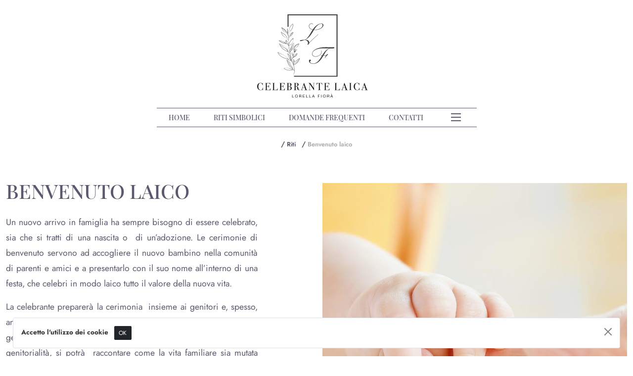

--- FILE ---
content_type: text/html; charset=UTF-8
request_url: https://www.celebrantelaica.net/it/pagine/92B1228A-0B7C-11EA-AC01-C9B840F04A91,616C37C2-58F6-11EC-972F-8DC117EEFE38,E7E9183A-599E-11EC-8CC7-DBEE17EEFE38/
body_size: 7416
content:
<!DOCTYPE html>
<html lang="it">
  <head>
    <meta charset="utf-8">
    <meta name="viewport" content="width=device-width, initial-scale=1, shrink-to-fit=no, user-scalable=no">
    <meta name="description" content="Un nuovo arrivo in famiglia ha sempre bisogno di essere celebrato, sia che si tratti di una nascita o  di un’adozione. Le cerimonie di benvenuto servono ad accogliere il nuovo bambino nella comunità di parenti e amici e a presentarlo con il suo nome all’interno di una festa, che celebri in modo laico tutto il valore della nuova vita.">
    <meta name="generator" content="PressKit Ms-1 v5.0 - ccode (http://www.ccode.net)">
    <meta name="author" content="Lorella Fiorà Celebrante Laica">
    <meta name="google-site-verification" content="uSYkX1dxVWadlXqOznLfnXEJQi8rv7CtxlB5lXRdLHQ" />
    <!-- OpenGraph meta -->
    <meta property="og:title" content="Benvenuto laico - Lorella Fiorà Celebrante Laica - IT"/>
    <meta property="og:type" content="article"/>
    <meta property="og:site_name" content="Lorella Fiorà Celebrante Laica"/>
          <meta property="og:image" content="https://www.celebrantelaica.net/data/uploads/m/C0330EEE-CABA-11EC-B7DD-E72A858ACD78.jpg"/>
    <link rel="apple-touch-icon" href="https://www.celebrantelaica.net/wui/b5/it/img/client/icon.png">
    <link rel="shortcut icon" href="https://www.celebrantelaica.net/wui/b5/it/img/client/icon.png">
    <link rel="manifest" href="https://www.celebrantelaica.net/app.manifest">
    <title>Benvenuto laico - Lorella Fiorà Celebrante Laica - IT</title>
    <!-- CSS -->
    <link href="https://www.celebrantelaica.net/wui/b5/it/css/bootstrap.css" rel="stylesheet">
    <link href="https://www.celebrantelaica.net/wui/b5/it/css/tiny-slider.css" rel="stylesheet">
    <link href="https://www.celebrantelaica.net/wui/b5/it/css/swipebox.css" rel="stylesheet">
    <link href="https://www.celebrantelaica.net/wui/b5/it/css/bootstrap-icons.css" rel="stylesheet">
    <link href="https://www.celebrantelaica.net/wui/b5/it/css/mmenu-light.css" rel="stylesheet">
    <link href="https://www.celebrantelaica.net/wui/b5/it/css/flexslider.css" rel="stylesheet">
    <link href="https://www.celebrantelaica.net/wui/b5/it/css/flexicons.css" rel="stylesheet">
    <link href="https://www.celebrantelaica.net/wui/b5/it/css/leaflet.css" rel="stylesheet">
    <link href="https://www.celebrantelaica.net/wui/b5/it/css/jquery.typeahead.min.css" rel="stylesheet">
    <link href="https://www.celebrantelaica.net/wui/b5/it/css/auto.css" rel="stylesheet">
    <!-- locale CSS -->
    <link href="https://www.celebrantelaica.net/wui/b5/it/css/style.css?v055" rel="stylesheet">
    <!-- JavaScript -->
    <script src="https://www.celebrantelaica.net/wui/b5/it/js/jquery-3.5.1.min.js"></script>
    <script src="https://www.celebrantelaica.net/wui/b5/it/js/bootstrap.min.js"></script>
    <script src="https://www.celebrantelaica.net/wui/b5/it/js/simpleCart.min.js"></script>
    <script src="https://www.celebrantelaica.net/wui/b5/it/js/ca-cart.js"></script>
    <script src="https://www.celebrantelaica.net/wui/b5/it/js/ca-calendar.js"></script>
    <script src="https://www.celebrantelaica.net/wui/b5/it/js/nouislider.min.js"></script>
    <script src="https://www.celebrantelaica.net/wui/b5/it/js/bootstrap-input-spinner.min.js"></script>
    <script src="https://www.celebrantelaica.net/wui/b5/it/js/eldarion-ajax.min.js"></script>
    <script src="https://www.celebrantelaica.net/wui/b5/it/js/jquery.swipebox.min.js"></script>
    <script src="https://www.celebrantelaica.net/wui/b5/it/js/jquery.validate.min.js"></script>
    <script src="https://www.celebrantelaica.net/wui/b5/it/js/jquery.touchSwipe.min.js"></script>
    <script src="https://www.celebrantelaica.net/wui/b5/it/js/tiny-slider.js"></script>
    <script src="https://www.celebrantelaica.net/wui/b5/it/js/holder.min.js"></script>
    <script src="https://www.celebrantelaica.net/wui/b5/it/js/fluidvids.min.js"></script>
    <script src="https://www.celebrantelaica.net/wui/b5/it/js/jquery.cookie.js"></script>
    <script src="https://www.celebrantelaica.net/wui/b5/it/js/jquery.flexslider.min.js"></script>
    <script src="https://www.celebrantelaica.net/wui/b5/it/js/leaflet.js"></script>
    <script src="https://www.celebrantelaica.net/wui/b5/it/js/printThis.js"></script>
    <script src="https://www.celebrantelaica.net/wui/b5/it/js/mmenu-light.js"></script>
    <script src="https://www.celebrantelaica.net/wui/b5/it/js/jquery.typeahead.min.js"></script>
    <script src="https://www.celebrantelaica.net/wui/b5/it/js/jquery.paroller.min.js"></script>
    <script src="https://www.celebrantelaica.net/wui/b5/it/js/main.js?057"></script>
    <script src="https://www.celebrantelaica.net/wui/b5/it/js/client.js?057"></script>
    <script>
      let PKlocale = "it";
      let PKsrcstr = "92B1228A-0B7C-11EA-AC01-C9B840F04A91";
    </script>
  </head>
  <body>
    <aside id="toast-container" class="position-fixed w-100 mt-2">
      <div id="toast-notifiche" class="toast mx-auto align-items-center text-white bg-app-5 border-0" role="alert" data-bs-delay="3000" data-autohide="true" aria-live="assertive" aria-atomic="true">
        <div class="d-flex">
          <div class="toast-body">
            <span id="toast-msg" class="fw-bold"></span>
          </div>
          <button type="button" class="btn-close btn-close-white me-2 m-auto" data-bs-dismiss="toast" aria-label="Close"></button>
        </div>
      </div>
    </aside>
    <div class="preloader bg-app-5">
      <div class="loader">
        <img src="https://www.celebrantelaica.net/wui/b5/it/img/client/logo-b10-inv.svg" class="d-block thumb-256 mx-auto mb-2" alt="Logo">
      </div>
    </div>
    <header class="">
      <nav class="navbar fixed-top navbar-expand-lg navbar-light bg-app-1 bg-trasparente">
        <a class="navbar-brand " href="/">
          <span class="em-size-60 text-app-5 ms-3 d-lg-none">celebrantelaica.net</span>
          <img src="https://www.celebrantelaica.net/wui/b5/it/img/client/logo-b10.svg" class="logo thumb-224 d-none d-lg-block mx-auto my-3" alt="logo desktop">
        </a>
        <div class="collapse navbar-collapse" id="ca-navbar-type-5">
          <ul class="navbar-nav em-size-90 font-serif text-uppercase border-top border-bottom border-app-5 mx-auto mt-0 mb-1">
            <li class="nav-item">
              <a class="nav-link px-4" href="/">Home</a>
            </li>
            <li class="nav-item">
              <a href="/it/pagine/92B1228A-0B7C-11EA-AC01-C9B840F04A91,616C37C2-58F6-11EC-972F-8DC117EEFE38/" target="_self" class="nav-link px-4">
                <span class="">Riti Simbolici</span>
              </a>
            </li>
            <li class="nav-item">
              <a href="/it/faq/" target="_self" class="nav-link px-4">
                <span class="">Domande Frequenti</span>
              </a>
            </li>
            <li class="nav-item">
              <a class="nav-link px-4" href="#" data-bs-toggle="offcanvas" data-bs-target="#pannello-assistenza" aria-controls="pannello-assistenza">Contatti</a>
            </li>
            <li class="nav-item px-4">
              <a class="nav-link hamburger hamburger--spin hamb-trigger" data-bs-toggle="offcanvas" data-bs-target="#pannello-menu" aria-controls="pannello-menu">
                <div class="hamburger-box">
                  <div class="hamburger-inner"></div>
                </div>
              </a>
            </li>
          </ul>
        </div>
        <div class="nav-link d-lg-none">
          <button class="hamburger hamburger--spin hamb-trigger" data-bs-toggle="offcanvas" data-bs-target="#pannello-menu" aria-controls="pannello-menu">
            <div class="hamburger-box">
              <div class="hamburger-inner"></div>
            </div>
          </button>
        </div>
      </nav>
    </header>
    <section id="start-page" class="mt-navbar">
      <a href="/">
        <img src="https://www.celebrantelaica.net/wui/b5/it/img/client/logo-b10.svg" class="thumb-128 d-block mx-auto mb-4 d-lg-none" alt="logo mobile">
      </a>
    </section>
      <!-- verifica accesso contenuti -->
  <!-- inizio render breadcrumb -->
    <section class="bg-app-1 py-2">
      <div class="container-xxl px-xl-3 px-xxl-0">
        <div class="row">
          <div class="col-12">
            <div class="barra-cat">
              <div class="barra-cat-wrapper"> 
                <ul class="em-size-95 fw-semibold list-inline text-center py-1 my-0">
                        <li class="list-inline-item">
                          <a href="/it/pagine/92B1228A-0B7C-11EA-AC01-C9B840F04A91,616C37C2-58F6-11EC-972F-8DC117EEFE38/" class="">
                            <span class="text-app-5">/</span>
                            <span class="em-size-90">Riti</span>
                          </a>
                        </li>
                          <li class="list-inline-item">
                            <span class="text-app-5">/</span>
                            <span class="em-size-90 text-app-6">Benvenuto laico</span>
                          </li>
                </ul>
              </div>
            </div>
          </div>
        </div>
      </div>
    </section>
  <!-- fine render breadcrumb -->
  <!-- inizio render elenco file -->
  <!-- fine render elenco file -->
  <!-- inizio render contenuto file -->
    <section class="bg-app-1 py-5">
      <div class="container-xxl">
        <div class="row">
          <div class="col-12 col-lg-5">
              <div class="sticky">
                <h1 class="h1 font-serif text-uppercase mb-4">
                  Benvenuto laico
                </h1>
                <div class="contenuti">
                  <p><span>Un nuovo arrivo in famiglia ha sempre bisogno di essere celebrato, sia che si tratti di una nascita o  di un’adozione. Le cerimonie di benvenuto servono ad accogliere il nuovo bambino nella comunità di parenti e amici e a presentarlo con il suo nome all’interno di una festa, che celebri in modo laico tutto il valore della nuova vita. </span></p><p><span></span><span>La celebrante preparerà la cerimonia  insieme ai genitori e, spesso, anche ai nonni, dopo il discorso introduttivo della celebrante, i genitori presentano agli intervenuti il loro bambino, si parlerà di genitorialità, si potrà  raccontare come la vita familiare sia mutata con il nuovo arrivo.</span></p><p><span>Nel caso ci siano sorelle o fratelli, è fondamentale che si sentano anche loro protagonisti, un ruolo importante sarà ricoperto anche dai padrini e dalle madrine, che potranno dedicare pensieri e poesie al nuovo arrivato.</span></p>
                </div>
              </div>
          </div>
          <div class="col-lg-7 col-xl-6 offset-xl-1">
            <div id="fotoPost" class="py-2">
              <div class="row">
                    <div class="col-12 mb-4">
                      <a href="https://www.celebrantelaica.net/data/uploads/h/C0330EEE-CABA-11EC-B7DD-E72A858ACD78.jpg" class="swipebox" rel="foto-galleria" title="1/2 ">
                        <img src="https://www.celebrantelaica.net/data/uploads/h/C0330EEE-CABA-11EC-B7DD-E72A858ACD78.jpg" alt="" class="img-fluid mx-auto d-block">
                      </a>
                    </div>
                    <div class="col-12 mb-4">
                      <a href="https://www.celebrantelaica.net/data/uploads/h/E179F824-CABA-11EC-A8FE-032B858ACD78.jpg" class="swipebox" rel="foto-galleria" title="2/2 ">
                        <img src="https://www.celebrantelaica.net/data/uploads/h/E179F824-CABA-11EC-A8FE-032B858ACD78.jpg" alt="" class="img-fluid mx-auto d-block">
                      </a>
                    </div>
              </div>
            </div>
          </div>
        </div>
      </div>
    </section>
  <!-- fine render contenuto file -->
          <!-- inizio render breadcrumb -->
          <!-- fine render breadcrumb -->
          <!-- inizio render pagina home -->
          <!-- fine render pagina home -->
          <!-- inizio render titolo cartelle -->
          <!-- fine render titolo cartelle -->
          <!-- inizio render elenco schede -->
          <!-- fine render elenco schede -->
          <!-- inizio render scheda -->
          <!-- fine render scheda -->
          <!-- inizio render pannello filtri -->
          <aside class="offcanvas offcanvas-end w-offcanvas--se bg-app-1" data-bs-backdrop="false" tabindex="-1" id="pannello-filtri" aria-labelledby="pannello-filtri-label">
            <div class="offcanvas-header">
              <h5 class="h6 offcanvas-title" id="pannello-filtri-label">
                <span class="bi bi-sliders em-size-100 align-middle me-1"></span>
                <span class="align-middle">Ordina e filtra</span>
              </h5>
              <button type="button" class="btn-close text-reset" data-bs-dismiss="offcanvas" aria-label="Chiudi"></button>
            </div>
            <div class="offcanvas-body">
              <div class="py-1">
                                                  <div class="row">
                    <div class="col-12">
                      <h6 class="fw-bold text-app-2 text-uppercase mt-4 mb-2">
                        <a class="" data-bs-toggle="collapse" href="#tc5feaf7-68a7" aria-expanded="true" aria-controls="tc5feaf7-68a7">
                          <span class="em-size-80 align-middle">
                            Ordinamento
                          </span>
                          <div class="align-middle float-end">
                            <span class="bi-collapse em-size-80 text-app-2 align-middle me-2" aria-hidden="true"></span>
                          </div>
                        </a>
                      </h6>
                      <div class="collapse show" id="tc5feaf7-68a7">
                        <div class="row mt-1 mb-4">
                        </div>
                      </div>
                    </div>
                  </div>
              </div>
            </div>
          </aside>
          <!-- fine render pannello filtri -->
          <!-- inizio render ricerche -->
          <!-- fine render ricerche -->
          <!-- inizio render elenco file -->
          <!-- fine render elenco file -->
          <!-- inizio render elenco file taggati -->
          <!-- fine render elenco file taggati -->
          <!-- inizio render contenuto file -->
          <!-- fine render contenuto file -->
          <!-- inizio construction BLOCK -->
          <!-- fine construction BLOCK -->
      <!-- fine verifica accesso contenuti -->
<footer class="bg-app-1 em-size-90">
  <div class="container-xxl border-top border-app-5 py-5">
    <div class="row">
      <div class="col-12">
        <img src="https://www.celebrantelaica.net/wui/b5/it/img/client/logo-b10.svg" class="img-fluid d-block thumb-192 mx-auto mb-5" alt="Logo">
      </div>
      <div class="col-12 col-sm-6 col-lg-4 text-center text-lg-start">
        <h3 class="font-serif h5 my-2">
          celebrantelaica.net
        </h3>
        <p class="my-3">
          <span class="bi bi-dash em-size-120 align-middle me-1"></span>
          <span class="align-middle">P. IVA 02458510449</span>
        </p>
      </div>
      <div class="col-12 col-sm-6 col-lg-4 text-center text-lg-start">
        <h3 class="font-serif h5 my-2">
          seguici su
        </h3>
        <p class="my-3">
          <a href="https://www.instagram.com/celebrantelaicalorella/?igshid=YmMyMTA2M2Y=" target="_blank">
            <span class="bi bi-instagram em-size-120 align-middle me-1"></span>
            <span class="align-middle">Instagram</span>
          </a>
        </p>
        <p class="my-3">
          <a href="https://www.facebook.com/lorellacelebrante/" target="_blank">
            <span class="bi bi-facebook em-size-120 align-middle me-1"></span>
            <span class="align-middle">Facebook</span>
          </a>
        </p>
        <p class="my-3">
          <a href="https://www.linkedin.com/in/lorella-fiorà-4ab42b153/" target="_blank">
            <span class="bi bi-linkedin em-size-120 align-middle me-1"></span>
            <span class="align-middle">Linkedin</span>
          </a>
        </p>
      </div>
      <div class="col-12 col-lg-4 text-center text-lg-start">
        <h3 class="font-serif h5 my-2">
          contatti
        </h3>
        <p class="my-3">
          <span class="bi bi-telephone em-size-120 align-middle me-1"></span>
          <a href="tel:3338386820" class="align-middle">
           (+39) 333 83 86 820
          </a>
        </p>
        <p class="my-3">
          <span class="bi bi-envelope-open em-size-120 align-middle me-1"></span>
          <a href="mailto:lorella.fiora@yahoo.it" class="align-middle">
           lorella.fiora@yahoo.it
          </a>
        </p>
      </div>
    </div>
    <div class="row">
      <div class="col-12">
        <hr class="my-3">
        <ul class="list-unstyled list-inline text-center">
              <li class="list-inline-item em-size-100 mx-lg-3 my-1">
                  <a href="/it/pagine/92B1228A-0B7C-11EA-AC01-C9B840F04A91,616C37C2-58F6-11EC-972F-8DC117EEFE38/" target="_self">
                    <span class="bi bi-circle-fill em-size-50 align-middle"></span>
                    <span class="align-middle">Riti Simbolici</span>
                  </a>
              </li>
              <li class="list-inline-item em-size-100 mx-lg-3 my-1">
                  <a href="/it/faq/" target="_self">
                    <span class="bi bi-circle-fill em-size-50 align-middle"></span>
                    <span class="align-middle">Domande Frequenti</span>
                  </a>
              </li>
              <li class="list-inline-item em-size-100 mx-lg-3 my-1">
                  <a href="/it/pagine/92B1228A-0B7C-11EA-AC01-C9B840F04A91,A25FAE2E-5A3F-11EA-B75A-404100293F3D,A6E6394A-5A3F-11EA-BF0B-434100293F3D/" target="_self">
                    <span class="bi bi-circle-fill em-size-50 align-middle"></span>
                    <span class="align-middle">Privacy Policy</span>
                  </a>
              </li>
              <li class="list-inline-item em-size-100 mx-lg-3 my-1">
                  <a href="/it/pagine/92B1228A-0B7C-11EA-AC01-C9B840F04A91,A25FAE2E-5A3F-11EA-B75A-404100293F3D,4B864A10-5F9C-11EA-9F14-00FEF8CCA495/" target="_self">
                    <span class="bi bi-circle-fill em-size-50 align-middle"></span>
                    <span class="align-middle">Cookie Policy</span>
                  </a>
              </li>
        </ul>
      </div>
    </div>
    <div class="row">
      <div class="col-12 text-center mb-5">
        Collaborazioni:
        <a href="http://www.lavaledogph.com" target="_blank" rel="" alt="" class="d-block d-md-inline-block">
          La Vale Dog Photography
        </a>
        <span class="mx-3 d-none d-md-inline-block">&bull;</span>
        <a href="http://www.stefanopagliucaphotography.com" target="_blank" rel="" alt="" class="d-block d-md-inline-block">
          Stefano Pagliuca Photography
        </a>
      </div>
    </div>
    <div class="row">
      <div class="col-12 text-center">
        <a href="https://www.celebrantelaica.net/wui/b5/it/img/client/assets/LGBTQ-logo-1920.jpg" class="swipebox" rel="LGBTQ" alt="LGBTQ">
          <img src="https://www.celebrantelaica.net/wui/b5/it/img/client/assets/LGBTQ-logo.png" class="d-block thumb-80 mx-auto my-2" alt="Logo">
        </a>
      </div>
    </div>
  </div>
</footer>
<aside class="offcanvas offcanvas-start w-offcanvas--se bg-app-5" data-bs-backdrop="false" tabindex="-1" id="pannello-menu" aria-labelledby="pannello-menu-label">
  <div class="offcanvas-header">
    <h5 class="h6 offcanvas-title" id="pannello-menu-label">celebrantelaica.net</h5>
    <button type="button" class="btn-close btn-close-white text-reset" data-bs-dismiss="offcanvas" aria-label="Chiudi"></button>
  </div>
  <div class="offcanvas-body">
    <div class="row">
      <div class="col-12">
        <img src="https://www.celebrantelaica.net/wui/b5/it/img/client/logo-b10-inv.svg" class="img-fluid mx-auto d-block thumb-256 pb-4" alt="Logo">
      </div>
    </div>
    <div class="row">
      <div class="col-12">
        <ul class="list-unstyled text-start px-md-4">
          <li class="py-1 effetto-nav-mob d-block">
            <a href="/" class="d-block">
              <span class="bi-dot em-size-150 align-middle me-1"></span>
              <span class="fw-semibold align-middle">Home</span>
            </a>
          </li>
            <li class="py-1 effetto-nav-mob d-block">
              <a href="/it/pagine/92B1228A-0B7C-11EA-AC01-C9B840F04A91,616C37C2-58F6-11EC-972F-8DC117EEFE38/" target="_self" class="d-block">
                <span class="bi-dot em-size-150 align-middle me-1"></span>
                <span class="fw-semibold align-middle">Riti Simbolici</span>
              </a>
            </li>
            <li class="py-1 effetto-nav-mob d-block">
              <a href="/it/faq/" target="_self" class="d-block">
                <span class="bi-dot em-size-150 align-middle me-1"></span>
                <span class="fw-semibold align-middle">Domande Frequenti</span>
              </a>
            </li>
        </ul>          
        <ul class="list-unstyled px-md-4 mt-0">
          <li class="py-2 effetto-nav-mob d-block">
            <a href="#" class="d-block" data-bs-toggle="offcanvas" data-bs-target="#pannello-assistenza" aria-controls="pannello-assistenza">
              <span class="bi bi-headset em-size-120 align-middle me-2"></span>
              <span class="align-middle">Contatti</span>
              <div class="align-middle float-end">
                <span class="bi-chevron-right em-size-100 align-middle me-2"></span>
              </div>
            </a>
          </li>
          <li class="py-2 effetto-nav-mob d-none">
            <a href="#" class="d-block" data-bs-toggle="offcanvas" data-bs-target="#pannello-calendario" aria-controls="pannello-calendario">
              <span class="bi bi-calendar2-week em-size-120 align-middle me-2"></span>
              <span class="align-middle">Calendario eventi</span>
              <div class="align-middle float-end">
                <span class="bi-chevron-right em-size-100 align-middle me-2"></span>
              </div>
            </a>
          </li>
          <li class="py-2 effetto-nav-mob d-block">
            <a href="#" class="d-block" data-bs-toggle="offcanvas" data-bs-target="#pannello-qrcode" aria-controls="pannello-qrcode">
              <span class="bi bi-upc-scan em-size-120 align-middle me-2"></span>
              <span class="align-middle">QR code e condivisione</span>
              <div class="align-middle float-end">
                <span class="bi-chevron-right em-size-100 align-middle me-2"></span>
              </div>
            </a>
          </li>
          <li class="py-2 effetto-nav-mob d-block">
            <a href="https://www.instagram.com/celebrantelaicalorella/?igshid=YmMyMTA2M2Y=" target="_blank" class="d-block">
              <span class="bi bi-instagram em-size-120 align-middle me-2"></span>
              <span class="align-middle">Seguici su Instagram</span>
              <div class="align-middle float-end">
                <span class="bi-box-arrow-right em-size-100 align-middle me-2"></span>
              </div>
            </a>
          </li>
          <li class="py-2 effetto-nav-mob d-block">
            <a href="https://www.facebook.com/lorellacelebrante/" target="_blank class="d-block">
              <span class="bi bi-facebook em-size-120 align-middle me-2"></span>
              <span class="align-middle">Seguici su Facebook</span>
              <div class="align-middle float-end">
                <span class="bi-box-arrow-right em-size-100 align-middle me-2"></span>
              </div>
            </a>
          </li>
          <li class="py-2 effetto-nav-mob d-block">
            <a href="https://www.linkedin.com/in/lorella-fiorà-4ab42b153/" target="_blank class="d-block">
              <span class="bi bi-linkedin em-size-120 align-middle me-2"></span>
              <span class="align-middle">Seguici su Linkedin</span>
              <div class="align-middle float-end">
                <span class="bi-box-arrow-right em-size-100 align-middle me-2"></span>
              </div>
            </a>
          </li>
        </ul>
        <hr class="my-4">
        <p class="fw-light px-lg-4 my-1">
          Celebro cerimonie e nozze laiche umaniste simboliche in tutta Italia. Sono una celebrante professionista, capace di rendere ogni vostra cerimonia emozionante ed indimenticabile.
        </p>
      </div>
    </div>
    <div class="row">
      <div class="col-12 text-center">
        <hr class="my-4">
        <a href="https://www.ccode.net">
          <svg viewBox="0 0 128 100" class="thumb-32 my-2 text-app-1" focusable="false" role="img">
            <use href="https://www.celebrantelaica.net/wui/b5/it/img/defs.svg#cc-logo-full"></use>
          </svg>
        </a>
      </div>
    </div>
  </div>
</aside>
<aside class="offcanvas offcanvas-end w-offcanvas--se bg-app-1" data-bs-backdrop="false" tabindex="-1" id="pannello-sessione" aria-labelledby="pannello-sessione-label">
  <div class="offcanvas-header">
    <h5 class="h6 offcanvas-title" id="pannello-sessione-label">Area Clienti</h5>
    <button type="button" class="btn-close text-reset" data-bs-dismiss="offcanvas" aria-label="Chiudi"></button>
  </div>
  <div class="offcanvas-body">
      <div class="row">
        <div class="col-12">
          <h3 class="fw-bold mb-4">
            Accedi ai servizi online
          </h3>
          <p class="mb-1">
            <strong>Sei registrato?</strong><br>
          </p>
          <p class="fw-light em-size-100 mb-3">
            Accedi al tuo account utilizzando l&rsquo;indirizzo email e la password specificati durante la registrazione.
          </p>
        </div>                
        <div class="col-12">
          <div class="form validato">
            <form id="app-login" action="/app-auth/login/" method="post">
              <input type="hidden" name="app-locale" value="it">
              <div class="row form-group">
                <div class="col-12 my-2">
                  <div class="form-floating">
                    <input id="login-usr" name="login-usr" type="text" autocomplete="off" autocorrect="off" autocapitalize="off" spellcheck="false" required="" class="form-control form-control-lg" placeholder="Indirizzo Email">
                    <label for="login-usr">Indirizzo Email</label>
                  </div>
                </div>
                <div class="col-12 my-2">
                  <div class="form-floating">
                    <input id="login-pwd" name="login-pwd" type="password" autocomplete="off" autocorrect="off" autocapitalize="off" spellcheck="false" required="" class="form-control form-control-lg" placeholder="Password">
                    <label for="login-pwd">Password</label>
                  </div>
                </div>
                <div class="col-12 my-3">
                  <div class="my-3">
                    <div class="d-grid gap-2 mx-auto">
                      <button class="btn btn-dark py-3">
                        Accedi</span>
                      </button>
                    </div>
                    <p class="em-size-90 mt-4">
                      <a href="/it/account/forgot/" class="sottolineato nero bp-1">
                        Hai dimenticato la password?
                      </a>
                    </p>
                    <p class="mt-5 mb-2">
                      <strong>Non sei ancora registrato?</strong>
                    </p>
                    <div class="d-grid gap-2 mx-auto">
                      <a href="/it/account/register/" class="btn btn-dark py-3">
                        Crea il tuo account</span>
                      </a>
                    </div>
                    <p class="fw-bold em-size-100 mt-4 mb-2">
                      Creando un account potrai:
                    </p>
                    <ul class="fa-ul fw-light em-size-90 mb-3">
                      <li class="py-1">
                        <span class="fa-li fa fa-box"></span>
                        Monitorare gli ordini online, accedere allo storico acquisti ed alle ricevute in formato digitale.
                      </li>
                      <li class="py-1">
                        <span class="fa-li fa fa-gift"></span>
                        Ricevere promozioni e buoni sconto personalizzati 
                      </li>
                      <li class="py-1">
                        <span class="fa-li fa fa-user"></span>
                        Gestire i tuoi dati personali
                      </li>
                      <li class="py-1">
                        <span class="fa-li fa fa-heart"></span>
                        Gestire la tua lista dei desideri 
                      </li>
                    </ul>
                  </div>
                </div>
              </div>
            </form>
          </div>
        </div>
      </div>
  </div>
</aside>
<aside class="offcanvas offcanvas-top h-100 bg-app-1" data-bs-backdrop="false" tabindex="-1" id="pannello-ricerche" aria-labelledby="pannello-ricerche-label">
  <div class="offcanvas-header">
    <h5 class="h6 offcanvas-title" id="pannello-ricerche-label">Ricerche</h5>
    <button type="button" class="btn-close text-reset" data-bs-dismiss="offcanvas" aria-label="Chiudi"></button>
  </div>
  <div class="offcanvas-body">
    <div class="row logo-ricerche">
      <div class="col-12">
        <img src="https://www.celebrantelaica.net/wui/b5/it/img/client/logo-b10.svg" class="img-fluid mx-auto d-block thumb-128 mb-4" alt="Logo">
      </div>
    </div>
    <div class="row">
      <div class="col-12">
        <div class="">
          <form role="search" class="" action="/app-ricerca/" method="get">
            <input type="hidden" name="tipo" value="0">
            <input type="hidden" name="pagina" value="92B1228A-0B7C-11EA-AC01-C9B840F04A91">
            <input type="hidden" name="locale" value="it">
            <div class="col-12 col-lg-10 offset-lg-1 box-ricerca-data">
              <div class="typeahead__container">
                <div class="typeahead__query">
                  <div class="input-group input-group-joined border border-2 border-app-5 rounded-pill px-3">
                    <span class="input-group-text bg-transparent border-0 p-0">
                      <i class="bi bi-search em-size-90"></i>
                    </span>
                    <input name="q" type="text" autocomplete="off" autocorrect="off" autocapitalize="off" spellcheck="false" placeholder="cosa stai cercando?" required="" class="form-control bg-transparent border-0 consegnaapp-typeahead">
                  </div>
                </div>
              </div>
            </div>
          </form>
        </div>
      </div>
    </div>
  </div>
</aside>
<aside class="offcanvas offcanvas-end w-offcanvas--se bg-app-1" data-bs-backdrop="false" tabindex="-1" id="pannello-carrello" aria-labelledby="pannello-carrello-label">
  <div class="offcanvas-header">
    <h5 class="h6 offcanvas-title" id="pannello-carrello-label">
        Carrello
    </h5>
    <button type="button" class="btn-close text-reset" data-bs-dismiss="offcanvas" aria-label="Chiudi"></button>
  </div>
  <div class="offcanvas-body">
    <div class="row">
      <div class="col-12">
        <div class="">
          <div id="carrello-vuoto" class="">
            <div class="text-center">
              <h1 class="display-5 my-1">
                <span class="bi bi-cart-x"></span>
              </h1>
              <h4 class="fw-bold">
                Carrello vuoto
              </h4>
            </div>
          </div>
          <div id="carrello">
            <div class="text-center px-3">
              <h1 class="display-5 mb-1">
                <span class="bi bi-bag"></span>
              </h1>
              <h2 class="fw-bold my-0">
                <span class="simpleCart_grandTotal"></span>
              </h2>
              <p class="em-size-90 my-1">
                Eventuali spese di spedizione e tasse saranno calcolate in cassa prima del pagamento.
              </p>
              <p class="em-size-80 text-center mt-2">
                <span class="bi bi-shield-lock align-middle"></span>
                <span class="align-middle">
                  100% acquisto sicuro. Crittografia fino a 256 bit.
                </span>
              </p>
              <div class="simpleCart_items py-1"></div>
            </div>
          </div>
        </div>
      </div>
    </div>
  </div>
  <div class="offcanvas-footer bg-app-1 border-top">
    <div class="px-3 px-xl-4 my-2">
      <div class="d-grid gap-2 mx-auto">
        <button id="btnCassa" class="simpleCart_checkout btn btn-dark py-3" role="button">
          <span class="align-middle">
            Vai in cassa &bull;
          </span>
          <span class="simpleCart_grandTotal"></span>
        </button>
      </div>
    </div>
  </div>
</aside>
<aside class="offcanvas offcanvas-end w-offcanvas--se bg-app-1" data-bs-backdrop="false" tabindex="-1" id="pannello-assistenza" aria-labelledby="pannello-assistenza-label">
  <div class="offcanvas-header">
    <h5 class="h6 offcanvas-title" id="pannello-assistenza-label">Contatti</h5>
    <button type="button" class="btn-close text-reset" data-bs-dismiss="offcanvas" aria-label="Chiudi"></button>
  </div>
  <div class="offcanvas-body">
          <div class="row">
        <div class="col-12 text-center">
          <img src="https://www.celebrantelaica.net/wui/b5/it/img/client/logo-b10.svg" class="img-fluid thumb-192 mb-3" alt="Logo">
        </div>
        <div class="col-12 text-app-5">
          <div class="mt-3">
            <h3 class="h4 font-serif text-uppercase text-center mb-1">
              Contattaci
            </h3>
            <p class="em-size-100 text-app-2 text-center">
              Lorella Fior&agrave; celebrante laica si impegna a soddisfare le tue esigenze e molto di pi&ugrave;. Celebra in tutta Italia. Hai domande, commenti o richieste? Contattaci, ci fa piacere ascoltarti.
            </p>
            <h4 class="fw-bold text-center my-4">
              <span class="bi bi-telephone em-size-120 align-middle me-1"></span>
              <a href="tel:3338386820" class="align-middle">
               (+39) 333 83 86 820
              </a>
            </h4>
            <div class="form validato">
              <form id="app-contatti" action="/app-contatti/" method="post" class="form no-ajax">
                <input type="hidden" name="app-locale" value="it">
                <div class="row form-group">
                  <div class="col-12 col-md-6 my-2">
                    <div class="form-floating">
                      <input id="form-nome" name="form-nome" type="text" autocomplete="on" autocorrect="off" autocapitalize="off" spellcheck="false" required="" placeholder="Nome" class="form-control">
                      <label for="form-nome">Nome</label>
                    </div>
                  </div>
                  <div class="col-12 col-md-6 my-2">
                    <div class="form-floating">
                      <input id="form-cognome" name="form-cognome" type="text" autocomplete="on" autocorrect="off" autocapitalize="off" spellcheck="false" required="" placeholder="Cognome" class="form-control">
                      <label for="form-cognome">Cognome</label>
                    </div>
                  </div>
                  <div class="col-12 col-md-6 my-2">
                    <div class="form-floating">
                      <input id="form-email" name="form-email" type="text" autocomplete="on" autocorrect="off" autocapitalize="off" spellcheck="false" required="" placeholder="Indirizzo email" class="form-control">
                      <label for="form-email">Indirizzo email</label>
                    </div>
                  </div>
                  <div class="col-12 col-md-6 my-2">
                    <div class="form-floating">
                      <input id="form-telefono" name="form-telefono" type="text" autocomplete="off" autocorrect="off" autocapitalize="on" spellcheck="false" placeholder="Telefono" class="form-control">
                      <label for="form-telefono">Telefono</label>
                    </div>
                  </div>
                  <div class="col-12 my-2">
                    <input type="hidden" name="form-oggetto" value="Messaggio dal sito web">
                    <div class="form-floating">
                      <textarea name="form-messaggio" id="form-messaggio" placeholder="Messaggio" class="form-control"></textarea>
                      <label for="form-messaggio">Messaggio</label>
                    </div>
                  </div>
                  <div class="col-12 my-2">
                                                                                                    <input type="hidden" name="form-codice-controllo" value="657-17">
                    <div class="form-floating">
                      <input id="form-codice-utente" name="form-codice-utente" type="number" autocomplete="off" autocorrect="off" autocapitalize="on" spellcheck="false" min="100" max="9999" class="form-control" placeholder="Codice di controllo" required="">
                      <label for="form-codice-utente">Codice di controllo</label>
                    </div>
                    <p class="form-text mb-0">
                      inserisci il codice di controllo
                      <span class="em-size-120 fw-bold text-danger">674</span>
                      nella casella
                    </p>
                  </div>
                  <div class="col-12 my-2">
                    <div class="px-1 py-1">
                      <div class="custom-control custom-checkbox">
                        <input type="checkbox" id="privacy" name="privacy" class="custom-control-input" required="">
                        <label class="custom-control-label em-size-90 ms-1" for="privacy">
                          Ho letto e compreso l&rsquo;informativa privacy
                        </label>
                      </div>
                    </div>
                  </div>
                  <div class="col-12 my-3">
                    <div class="d-grid gap-2 mx-auto">
                      <button type="submit" class="btn btn-outline-secondary py-3">
                        Invia il messaggio
                      </button>
                    </div>
                  </div>
                </div>
              </form>
            </div>
          </div>
        </div>
      </div>
  </div>
</aside>
<aside class="offcanvas offcanvas-end w-offcanvas--se bg-app-1" data-bs-backdrop="false" tabindex="-1" id="pannello-qrcode" aria-labelledby="pannello-qrcode-label">
  <div class="offcanvas-header">
    <h5 class="h6 offcanvas-title" id="pannello-qrcode-label">QR code</h5>
    <button type="button" class="btn-close text-reset" data-bs-dismiss="offcanvas" aria-label="Chiudi"></button>
  </div>
  <div class="offcanvas-body">
    <div class="row">
      <div class="col-12 py-5">
        <div class="qrcode">
          <img src="https://www.celebrantelaica.net/data/qr/qr-app.png" class="img-fluid d-block mx-auto thumb-256 px-4 py-4 border border-app-6 border-2 rounded-lg">
        </div>
        <p class="em-size-90 text-center my-3">
          Utilizza questo QR code per condividere la pagina del sito.
        </p>
        <hr>
        <div class="text-center">
          <img src="https://www.celebrantelaica.net/wui/b5/it/img/client/icon.svg" class="img-fluid d-block mx-auto thumb-96 mt-4">
          <p class="em-size-90 my-2">
            <span class="bi bi-plus-circle em-size-120 align-middle me-1"></span>
            <span class="em-size-90 align-middle">Puoi aggiungere questo sito alla schermata Home del tuo dispositivo.</span>
          </p>
        </div>
      </div>
    </div>
  </div>
</aside>
<aside class="offcanvas offcanvas-end w-offcanvas--se bg-app-2" data-bs-backdrop="false" tabindex="-1" id="pannello-calendario" aria-labelledby="pannello-calendario-label">
  <div class="offcanvas-header">
    <h5 class="h6 offcanvas-title" id="pannello-calendario-label">
      <span class="bi bi-calendar2-week em-size-100 align-middle me-1"></span>
      <span class="align-middle">Calendario</span>
    </h5>
    <button type="button" class="btn-close btn-close-white text-reset" data-bs-dismiss="offcanvas" aria-label="Chiudi"></button>
  </div>
  <div class="offcanvas-body">
    <div class="row">
      <div class="col-12">
        <div class="py-1">
          <div class="calendario-eventi dark"></div>
        </div>
      </div>
    </div>
  </div>
</aside>
<aside class="offcanvas offcanvas-end w-offcanvas--se bg-app-1" data-bs-backdrop="false" tabindex="-1" id="pannello-ajax" aria-labelledby="pannello-ajax-label">
  <div class="offcanvas-header">
    <h5 class="h6 offcanvas-title" id="pannello-ajax-label">celebrantelaica.net</h5>
    <button type="button" class="btn-close text-reset" data-bs-dismiss="offcanvas" aria-label="Chiudi"></button>
  </div>
  <div class="offcanvas-body">
    <div class="overflow-hidden p-0">
      <div id="contenuto-pannello-ajax" class=""></div>
    </div>
  </div>
</aside>
<div class="alert alert-light alert-cookie alert-dismissible fade show fixed-bottom border">
  <div class="">
    <span class="em-size-90 fw-bold text-nero me-2">
      Accetto l'utilizzo dei cookie
    </span>
    <button class="btn btn-sm btn-dark btn-cookie px-2" data-bs-dismiss="alert" aria-label="Close">OK</button>
  </div>
  <button type="button" class="btn-close" data-bs-dismiss="alert" aria-label="Close"></button>
</div>
</body>
</html>


--- FILE ---
content_type: text/css; charset=utf-8
request_url: https://www.celebrantelaica.net/wui/b5/it/css/tiny-slider.css
body_size: 2758
content:
.tns-outer {
  padding: 0 !important
}

.tns-outer [hidden] {
  display: none !important
}

.tns-outer [aria-controls],
.tns-outer [data-action] {
  cursor: pointer
}

.tns-slider {
  -webkit-transition: all 0s;
  -moz-transition: all 0s;
  transition: all 0s
}

.tns-slider>.tns-item {
  -webkit-box-sizing: border-box;
  -moz-box-sizing: border-box;
  box-sizing: border-box
}

.tns-horizontal.tns-subpixel {
  white-space: nowrap
}

.tns-horizontal.tns-subpixel>.tns-item {
  display: inline-block;
  vertical-align: top;
  white-space: normal
}

.tns-horizontal.tns-no-subpixel:after {
  content: '';
  display: table;
  clear: both
}

.tns-horizontal.tns-no-subpixel>.tns-item {
  float: left
}

.tns-horizontal.tns-carousel.tns-no-subpixel>.tns-item {
  margin-right: -100%
}

.tns-no-calc {
  position: relative;
  left: 0
}

.tns-gallery {
  position: relative;
  left: 0;
  min-height: 1px
}

.tns-gallery>.tns-item {
  position: absolute;
  left: -100%;
  -webkit-transition: transform 0s, opacity 0s;
  -moz-transition: transform 0s, opacity 0s;
  transition: transform 0s, opacity 0s
}

.tns-gallery>.tns-slide-active {
  position: relative;
  left: auto !important
}

.tns-gallery>.tns-moving {
  -webkit-transition: all 0.25s;
  -moz-transition: all 0.25s;
  transition: all 0.25s
}

.tns-autowidth {
  display: inline-block
}

.tns-lazy-img {
  -webkit-transition: opacity 0.6s;
  -moz-transition: opacity 0.6s;
  transition: opacity 0.6s;
  opacity: 0.6
}

.tns-lazy-img.tns-complete {
  opacity: 1
}

.tns-ah {
  -webkit-transition: height 0s;
  -moz-transition: height 0s;
  transition: height 0s
}

.tns-ovh {
  overflow: hidden
}

.tns-visually-hidden {
  position: absolute;
  left: -10000em
}

.tns-transparent {
  opacity: 0;
  visibility: hidden
}

.tns-fadeIn {
  opacity: 1;
  filter: alpha(opacity=100);
  z-index: 0
}

.tns-normal,
.tns-fadeOut {
  opacity: 0;
  filter: alpha(opacity=0);
  z-index: -1
}

.tns-vpfix {
  white-space: nowrap
}

.tns-vpfix>div,
.tns-vpfix>li {
  display: inline-block
}

.tns-t-subp2 {
  margin: 0 auto;
  width: 310px;
  position: relative;
  height: 10px;
  overflow: hidden
}

.tns-t-ct {
  width: 2333.3333333%;
  width: -webkit-calc(100% * 70 / 3);
  width: -moz-calc(100% * 70 / 3);
  width: calc(100% * 70 / 3);
  position: absolute;
  right: 0
}

.tns-t-ct:after {
  content: '';
  display: table;
  clear: both
}

.tns-t-ct>div {
  width: 1.4285714%;
  width: -webkit-calc(100% / 70);
  width: -moz-calc(100% / 70);
  width: calc(100% / 70);
  height: 10px;
  float: left
}

/*# sourceMappingURL=sourcemaps/tiny-slider.css.map */



/* nav */
.nav.active ul { left: 0; }
.nav.active .nav-toggle-handle { left: 17em; }
.nav.active .nav-toggle-handle:before { display: inline-block; }
.nav.active .nav-toggle-handle:after { display: none; }
.nav ul {
  position: fixed;
  top: 0;
  left: -17em;
  z-index: 100;
  width: 17em;
  height: 1000px;
  height: 100vh;
  background-color: #fff;
  -webkit-box-shadow: 2px 0 15px rgba(0, 0, 0, 0.15);
  box-shadow: 2px 0 15px rgba(0, 0, 0, 0.15);
  transition: left 0.25s;
  overflow-y: auto;
}
.nav a {
  display: block;
  padding: 0.7em 1em;
  color: inherit;
  text-decoration: none;
}
.nav a:hover { background-color: #F3F3F3; }
.nav .active {
  color: #fff;
  background-color: #af23ff;
}
.nav-toggle-handle {
  position: fixed;
  transition: left 0.25s;
  left: 0;
  top: 0;
  z-index: 100;
  padding: 10px;
  color: #fff;
  background-color: #af23ff;
  cursor: pointer;
}
.nav-toggle-handle:before { 
  display: none;
  padding-right: 5px;
  content: '◄'; 
  font-size: 0.8em;
}
.nav-toggle-handle:after { 
  padding-left: 5px;
  content: '►'; 
  font-size: 0.8em;
}

.img-1 { background: #D6D65B; background: hsl(60, 60%, 60%); }
.img-2 { background: #5BD6AD; background: hsl(160, 60%, 60%); }
.img-3 { background: #5B99D6; background: hsl(210, 60%, 60%); }
.img-4 { background: #D65BC1; background: hsl(310, 60%, 60%); }
.img-5 { background: #70D65B; background: hsl(110, 60%, 60%); }
.img-6 { background: #D65B5B; background: hsl(0, 60%, 60%); }
.img-7 { background: #D6995B; background: hsl(30, 60%, 60%); }
.img-8 { background: #705BD6; background: hsl(250, 60%, 60%); }
.customize-tools { position: relative; }
.thumbnails { 
  margin: 20px 0;
  text-align: center;
}
.thumbnails li {
  display: inline-block;
  cursor: pointer;
  border: 5px solid #fff;
}
.thumbnails .tns-nav-active {
  background: none;
  border-color: #000;
}
.thumbnails li { width: 50px; }
.thumbnails img { vertical-align: bottom; height: auto; max-height: 50px; }
.controls { text-align: center; }
.controls li {
  display: block;
  position: absolute;
  top: 50%;
  height: 60px;
  line-height: 60px;
  margin-top: -30px;
  padding: 0 15px;
  cursor: pointer;
  transition: background 0.3s;
}
.controls li img { display: inline-block; vertical-align: middle; }
.controls .prev { left: 0; }
.controls .next { right: 0; }
.controls li:hover { background: #f2f2f2; }

.tns-controls { text-align: center; margin-bottom: 10px; }
.tns-controls [aria-controls] {
  font-size: 15px;
  margin: 0 5px;
  padding: 0 1em;
  height: 2.5em;
  color: #000;
  background: #66CCFF;
  border-radius: 3px;
  border: 0;
}
.lt-ie9 .tns-controls > [aria-controls] {
  line-height: 2.5em;
}
[data-action] {
  display: block;
  margin: 10px auto;
  font-size: 17px;
  min-width: 3em;
  text-align: center;
  background: transparent;
  border: 0;
}
.tns-controls [disabled] { 
  color: #999999;
  background: #B3B3B3; 
  cursor: not-allowed !important;
}
.tns-nav {
  text-align: center;
  margin: 10px 0;
}
.tns-nav > [aria-controls] {
  width: 9px;
  height: 9px;
  padding: 0;
  margin: 0 5px;
  border-radius: 50%;
  background: #ddd;
  border: 0;
}
.tns-nav > .tns-nav-active { background: #999; }
.playbutton-wrapper { text-align: center; }
.playbutton-wrapper button { height: 34px; padding: 0 10px; font-size: 14px; background: #fff; border-radius: 3px; border: 1px solid  #ccc; cursor: pointer; }
.wrapper { padding: 0 5em; }
.suite-container .title, 
.suite-container .subtitle, 
.suite-container li { padding: 5px 10px; }
.suite-container li {
  font-size: 12px;
  line-height: 1.4;
  background: #f5f5f5;
}
.suite-container .title { font-size: 14px; font-weight: bold; background: #8acac6; text-transform: capitalize; }
.suite-container .subtitle { font-size: 13px; font-weight: bold; background: #dedede; text-transform: capitalize; }
.suite-container .fail { background: #FFADE2; }

[class*="vertical"] .img { padding: 30px 0; }
[class*="vertical"] .img:before { content: ''; display: inline-block; width: 1px; margin-right: -1px; height: 100%; vertical-align: middle; }
[class*="vertical"] .img a { display: inline-block; padding: 0; }
[class*="vertical"] .img-1 { height: 137px; }
[class*="vertical"] .img-2 { height: 122px; }
[class*="vertical"] .img-3 { height: 143px; }
[class*="vertical"] .img-4 { height: 325px; }
[class*="vertical"] .img-5 { height: 140px; }
[class*="vertical"] .img-6 { height: 119px; }
[class*="vertical"] .img-7 { height: 223px; }
[class*="vertical"] .img-8 { height: 164px; }
/*[class*="vertical"] p { display: none; }*/

/*.animation .img-1 { height: 137px; }
.animation .img-2 { height: 122px; }
.animation .img-3 { height: 143px; }
.animation .img-4 { height: 325px; }
.animation .img-5 { height: 140px; }
.animation .img-6 { height: 119px; }
.animation .img-7 { height: 223px; }
.animation .img-8 { height: 164px; }*/

/* reset prism */
pre[class*="language-"] { margin: 0; }

/* test results */
.test-results {
  line-height: 1.4;
  padding: 20px 10%;
  background-color: #f2f2f2;
}

/* go to */
.goto-controls {
  margin-bottom: 10px;
  text-align: center;
}
.goto-controls input,
.goto-controls .button {
  display: inline-block;
  font-size: 14px;
  height: 2.6em;
  line-height: 2.6;
  padding: 0 1em;
  -webkit-box-sizing: border-box;
  -moz-box-sizing: border-box;
  box-sizing: border-box;
  vertical-align: middle;
}
.goto-controls input {
  border: 1px solid  #ccc;
}
.goto-controls .button {
  min-width: 4em;
  border: none;
  color: #fff;
  background-color: #333;
  cursor: pointer;
}

/* test results */
.test-results { line-height: 1.6; }
.test-results .title { font-weight: bold; text-transform: capitalize; }
.test-results .title:nth-child(n+2) { margin-top: 1em; }
.test-results [class*="item"] { margin-left: 1em; font-size: 0.9em; }
.test-results [class*="item"] { font-weight: 300; }
.test-results [class*="item"]:after { margin-left: 0.5em; }
.test-results .item-success { color: #0EB80E; }
.test-results .item-success:after { content: '✓'; }
.test-results .item-fail { color: #ED1E1E; }
.test-results .item-fail:after { content: '✗'; }
.test-results .item-comment { font-style: italic; color: #666; }
.test-results .item-notsure:after { content: '？'; }
.test-results .item-running:after { 
  display: inline-block;
  height: 16px;
  content: url('../images/pinwheel.svg'); 
  vertical-align: middle; 
}
.customize-tools [hidden] { display: none; }


/* https://daneden.github.io/animate.css/ */
@-webkit-keyframes jello {
  from,
  11.1%,
  to {
    -webkit-transform: translate3d(0, 0, 0);
    transform: translate3d(0, 0, 0);
  }

  22.2% {
    -webkit-transform: skewX(-12.5deg) skewY(-12.5deg);
    transform: skewX(-12.5deg) skewY(-12.5deg);
  }

  33.3% {
    -webkit-transform: skewX(6.25deg) skewY(6.25deg);
    transform: skewX(6.25deg) skewY(6.25deg);
  }

  44.4% {
    -webkit-transform: skewX(-3.125deg) skewY(-3.125deg);
    transform: skewX(-3.125deg) skewY(-3.125deg);
  }

  55.5% {
    -webkit-transform: skewX(1.5625deg) skewY(1.5625deg);
    transform: skewX(1.5625deg) skewY(1.5625deg);
  }

  66.6% {
    -webkit-transform: skewX(-0.78125deg) skewY(-0.78125deg);
    transform: skewX(-0.78125deg) skewY(-0.78125deg);
  }

  77.7% {
    -webkit-transform: skewX(0.390625deg) skewY(0.390625deg);
    transform: skewX(0.390625deg) skewY(0.390625deg);
  }

  88.8% {
    -webkit-transform: skewX(-0.1953125deg) skewY(-0.1953125deg);
    transform: skewX(-0.1953125deg) skewY(-0.1953125deg);
  }
}

@keyframes jello {
  from,
  11.1%,
  to {
    -webkit-transform: translate3d(0, 0, 0);
    transform: translate3d(0, 0, 0);
  }

  22.2% {
    -webkit-transform: skewX(-12.5deg) skewY(-12.5deg);
    transform: skewX(-12.5deg) skewY(-12.5deg);
  }

  33.3% {
    -webkit-transform: skewX(6.25deg) skewY(6.25deg);
    transform: skewX(6.25deg) skewY(6.25deg);
  }

  44.4% {
    -webkit-transform: skewX(-3.125deg) skewY(-3.125deg);
    transform: skewX(-3.125deg) skewY(-3.125deg);
  }

  55.5% {
    -webkit-transform: skewX(1.5625deg) skewY(1.5625deg);
    transform: skewX(1.5625deg) skewY(1.5625deg);
  }

  66.6% {
    -webkit-transform: skewX(-0.78125deg) skewY(-0.78125deg);
    transform: skewX(-0.78125deg) skewY(-0.78125deg);
  }

  77.7% {
    -webkit-transform: skewX(0.390625deg) skewY(0.390625deg);
    transform: skewX(0.390625deg) skewY(0.390625deg);
  }

  88.8% {
    -webkit-transform: skewX(-0.1953125deg) skewY(-0.1953125deg);
    transform: skewX(-0.1953125deg) skewY(-0.1953125deg);
  }
}

.jello {
  -webkit-animation-name: jello;
  animation-name: jello;
  -webkit-transform-origin: center;
  transform-origin: center;
}

@-webkit-keyframes rollOut {
  from {
    opacity: 1;
  }

  to {
    opacity: 0;
    -webkit-transform: translate3d(100%, 0, 0) rotate3d(0, 0, 1, 120deg);
    transform: translate3d(100%, 0, 0) rotate3d(0, 0, 1, 120deg);
  }
}

@keyframes rollOut {
  from {
    opacity: 1;
  }

  to {
    opacity: 0;
    -webkit-transform: translate3d(100%, 0, 0) rotate3d(0, 0, 1, 120deg);
    transform: translate3d(100%, 0, 0) rotate3d(0, 0, 1, 120deg);
  }
}

.rollOut {
  -webkit-animation-name: rollOut;
  animation-name: rollOut;
}



.controls.vertical li {
  display: block;
  background-color: #ffaa00;
  position: absolute;
  top: 50%;
  height: 60px;
  line-height: 60px;
  /* margin-top: -30px; */
  /* padding: 0 15px; */
  cursor: pointer;
  transition: background 0.3s;
}
.controls.vertical li img { display: inline-block; vertical-align: middle; }
.controls.vertical .prev { 
  top:  0;
  left: 0;
}
.controls.vertical .next { 
  bottom: 0;
  right: 0; 
}

--- FILE ---
content_type: text/css; charset=utf-8
request_url: https://www.celebrantelaica.net/wui/b5/it/css/flexslider.css
body_size: 2100
content:
.ctpl3-flex .flex-container a:active,.ctpl3-flex .flexslider a:active,.ctpl3-flex .flex-container a:focus,.ctpl3-flex .flexslider a:focus {
  outline:none;
}

.ctpl3-flex .slides,.ctpl3-flex .flex-control-nav,.ctpl3-flex .flex-direction-nav {
  list-style:none;
  margin:0;
  padding:0;
}

.ctpl3-flex ul,.ctpl3-flex ol,.ctpl3-flex li {
  list-style:none;
  margin:0;
  padding:0;
}

.ctpl3-flex ul,.ctpl3-flex ol {
  float:none!important;
  margin:0;
}

.ctpl3-flex .flex-direction-nav a,.ctpl3-flex .flex-direction-nav a :hover {
  background-color:transparent!important;
  padding:0!important;
}

div#main-container #header .ctpl3-flex .flex-viewport ul,div#main-container #header .ctpl3-flex ul {
  margin-right:0!important;
  margin-top:0!important;
}

.ctpl3-flex .flexslider-img-content {
  opacity:0;
  visibility:hidden;
}

.ctpl3-flex.flexslider-img-preloader {
  background:url("../../img/loader.gif") no-repeat center center;
  display:block;
  min-height:100px;
  min-width:100px;
  overflow:hidden;
  zoom:1;
}

.ctpl3-flex.flexslider-img-preloader .flexslider {
  display:block;
  min-height:100px;
  min-width:100px;
}

.ctpl3-flex .flex-container a:active,a:active,.ctpl3-flex .flex-container a:focus,a:focus {
  outline:none;
}

.ctpl3-flex .flex-control-nav,.ctpl3-flex .flex-control-nav a,.ctpl3-flex .flex-direction-nav,.ctpl3-flex .flex-direction-nav a,.ctpl3-flex .flex-pauseplay,.ctpl3-flex .flex-pauseplay a {
  z-index:3;
}

/* .ctpl3-flex .flex-caption {
  bottom:-100%;
  color:#fff;
  left:0;
  margin:0;
  padding:10px 10px 20px;
  position:absolute;
  right:0;
} */


.ctpl3-flex .flex-caption {
  position: absolute;
  top: 0;
  left: 0;
  height: 100%;
  width: 100%;
  display: flex;
  align-items: center;
  justify-content: center;
  text-shadow: none;
}

@media (max-width: 991px) {
  .ctpl3-flex .flex-caption {
    position: static;
    height: 100%;
    width: 100%;
    display: block;
    text-shadow: none;
    margin-top: 10px;
  }
  .ctpl3-flex .flex-caption h1 {
    color: #870000 !important;
  }
  .slides9124.slides .overlay {
    display: none;
  }
}
  
.ctpl3-flex .flex-caption h1,.ctpl3-flex .flex-caption h2,.ctpl3-flex .flex-caption h3,.ctpl3-flex .flex-caption h4,.ctpl3-flex .flex-caption h5,.ctpl3-flex .flex-caption h6,.ctpl3-flex .flex-caption p,.ctpl3-flex .flex-caption {
  color: #fff;
}

.ctpl3-flex .flexslider {
  margin:0!important;
  padding:0;
  position:relative;
}

.ctpl3-flex .flexslider .slides > li {
  display:none;
  position:relative;
}

.ctpl3-flex .flexslider .slides img.flex-slide-img {
  display:block;
  margin:0 auto;
}

.ctpl3-flex .flex-pauseplay span {
  text-transform:capitalize;
}

.ctpl3-flex .slides:after {
  clear:both;
  content:"";
  display:block;
  height:0;
  line-height:0;
  visibility:hidden;
}

html[xmlns] .ctpl3-flex .slides {
  display:block;
}

* html .ctpl3-flex .slides {
  height:1%;
}

.no-js .ctpl3-flex .slides > li:first-child {
  display:block;
}

.ctpl3-flex .flex-viewport {
  -moz-transition:all 1s ease;
  -o-transition:all 1s ease;
  -webkit-transition:all 1s ease;
  max-height:2000px;
  transition:all 1s ease;
}

.ctpl3-flex .loading .flex-viewport {
  max-height:300px;
}

.ctpl3-flex .flexslider .slides {
  zoom:1;
}

.ctpl3-flex .carousel li {
  margin-right:0;
}



.ctpl3-flex.arrows-image .flex-direction-nav .flex-next {
  background-position:0 -39px;
  right:0;
}

.ctpl3-flex.arrows-image .flex-direction-nav .flex-prev {
  left:0;
}

.ctpl3-flex.arrows-image:hover .flex-next {
  opacity:1;
  right:0;
}

.ctpl3-flex.arrows-image:hover .flex-prev
{
  left:0;
  opacity:1;
}

.ctpl3-flex.arrows-image .flex-direction-nav .disabled
{
  cursor:default;
  filter:alpha(opacity=30);
  opacity:.3!important;
}

.ctpl3-flex.arrows-font-icon .flex-direction-nav
{
  height:0;
}

.ctpl3-flex.arrows-font-icon .flex-direction-nav a:hover {
  text-decoration: none;
}

.ctpl3-flex.arrows-font-icon .flex-direction-nav li
{
  line-height:1;
}

.ctpl3-flex.arrows-font-icon .flex-direction-nav .flex-prev
{
  left:-50px;
}

.ctpl3-flex.arrows-font-icon .flex-direction-nav .flex-next
{
  right:-50px;
  text-align:right;
}

.ctpl3-flex.arrows-font-icon .flexslider:hover .flex-prev
{
  left:10px;
  opacity:0.7;
}

.ctpl3-flex.arrows-font-icon .flexslider:hover .flex-next
{
  opacity:0.7;
  right:10px;
}

.ctpl3-flex.arrows-font-icon .flexslider:hover .flex-next:hover,.ctpl3-flex.arrows-font-icon .flexslider:hover .flex-prev:hover
{
  opacity:1;
}

.ctpl3-flex.arrows-font-icon .flex-direction-nav .flex-disabled
{
  cursor:default;
  filter:alpha(opacity=0);
  opacity:0!important;
}

/* .ctpl3-flex.arrows-font-icon .flex-direction-nav a:before
{
  content:'\e601';
  display:inline-block;
  font-family:flexslider;
  font-size:40px;
}

.ctpl3-flex.arrows-font-icon .flex-direction-nav a.flex-next:before
{
  content:'\e600';
} */


.ctpl3-flex.arrows-font-icon .flex-direction-nav a {
  -moz-transition:all .3s ease;
  -webkit-transition:all .3s ease;
  background: #000;
  color:#eee!important;
  cursor:pointer;
  display:block;
  height:50px;
  line-height:50px;
  margin:-25px 0 0;
  opacity:0;
  position:absolute;
  top:50%;
  transition:all .3s ease;
  width: 60px;
  z-index:10;
  text-decoration: none;
}

.ctpl3-flex.arrows-font-icon .flex-direction-nav a:before
{
/*   content:'\e601';
  display:inline-block;
  font-family:flexslider;
  font-size: 40px; */
  display:inline-block;
  width: 60px;
  height: 60px;
  content:'';
  background: transparent url("../img/client/freccia-1-sx-inv.svg") no-repeat 30px 7px;
  background-size: 40%;
}

.ctpl3-flex.arrows-font-icon .flex-direction-nav a.flex-next:before
{
  /* content:'\e600'; */
  width: 60px;
  height: 60px;
  background: transparent url("../img/client/freccia-1-dx-inv.svg") no-repeat 0 7px;
  background-size: 40%;
}
.ctpl3-flex .flex-pauseplay a
{
  -moz-transition:all .3s ease;
  -webkit-transition:all .3s ease;
  color:#eee!important;
  cursor:pointer;
  display:block;
  height:40px;
  left:50%;
  line-height:40px;
  margin:-20px 0 0 -20px;
  opacity:0;
  position:absolute;
  top:50%;
  transition:all .3s ease;
  width:40px;
  z-index:10;
  text-decoration: none;
}

.ctpl3-flex .flex-pauseplay a:before {
  content:'\e605';
  display:inline-block;
  font-family:flexslider;
  font-size:40px;
}

.ctpl3-flex:hover .flex-pauseplay a {
  opacity:1;
}

.ctpl3-flex .flex-pauseplay a.flex-play:before {
  content:'\e604';
}

.ctpl3-flex .flex-control-nav
{
  position: absolute;
  right: 40px;
  text-align: center;
  top: 40px;
  width: 20px;
  background: transparent;
  padding: 0;
}

.ctpl3-flex .flex-control-nav li {
  position: relative;
  zoom: 1;
  height: 20px;
}

.ctpl3-flex .flex-control-paging li a {
  border-radius: 50%;
  background: rgba(0,0,0,0.1);
  border: 2px solid #eee;
  border-radius: 50%;
  cursor: pointer;
  display: block;
  height: 10px;
  width: 10px;
  margin: 0 auto;
  text-indent: 9999px;
}

.ctpl3-flex .flex-control-paging li a:hover
{
  background: rgba(0,0,0,0.1);
  border: 2px solid #333;
  height: 14px;
  width: 14px;
}

.ctpl3-flex .flex-control-paging li a.flex-active
{
  background: rgba(0,0,0,0.1);
  border: 2px solid #333;
  cursor: default;
  height: 14px;
  width: 14px;
}

.ctpl3-flex .flex-control-thumbs
{
  margin:5px 0 0;
  overflow:hidden;
  position:static;
}

.ctpl3-flex .flex-control-thumbs li
{
  float:left;
  margin:0;
  width:25%;
}

.ctpl3-flex .flex-control-thumbs img
{
  cursor:pointer;
  display:block;
  opacity:.7;
  width:100%;
}

.ctpl3-flex .flex-control-thumbs img:hover
{
  opacity:1;
}

.ctpl3-flex .flex-control-thumbs .flex-active
{
  cursor:default;
  opacity:1;
}

.flexslider-container.wide
{
  background:#48b;
  margin:0 auto;
  max-height:480px;
  overflow:hidden;
  width:100%;
}

.flexslider .slides .slide-image img
{
  display:block;
  position:relative;
  width:100%;
  z-index:-1;
}

.flexslider .slides .slide-image
{
  -moz-box-shadow:0 -8px 12px -8px rgba(0,0,0,0.2) inset;
  -webkit-box-shadow:0 -8px 12px -8px rgba(0,0,0,0.2) inset;
  box-shadow:0 -8px 12px -8px rgba(0,0,0,0.2) inset;
  display:block;
}

.flexslider_edit_disable
{
  background:#999;
  color:#fff;
  min-height:20px;
  padding:10px;
  text-align:center;
  width:100%;
}

.flexslider_edit_disable.error
{
  color:#cf0000;
}

a:focus
{
  outline:none!important;
}

.external-flexslider-container9124.ctpl3-flex .flexslider-container9124
{
  position:relative;
}

.ctpl3-flex .flexslider-container9124 img
{
  max-height: 1200px; /* 1935px */
}

.ctpl3-flex .flexslider-container9124
{
  margin:0 auto;
  max-width: 3440px;
  /* max-width: 2560px; */
  padding:0;
}

.flexslider-container9124 .flex-control-nav.flex-control-paging li
{
  margin:0;
}

.slides img.flex-slide-img
{
  height:auto;
  width:100%;
  position: relative;
  /* top: -100px; */
}

div#main-container #header .flexslider ul
{
  float:none!important;
}

@media (max-width: 800px) {
  .ctpl3-flex .flex-control-nav {
    display: none !important;
  }
}

@media max-width 2400px {
  .ctpl3-flex .flexslider-container9124 img
  {
    max-width:100%!important;
  }
}

@media max-width 768px {
  .ctpl3-flex .flexslider-container9124 .flex-direction-nav {
    display: none !important;
  }

  .ctpl3-flex .flexslider-container9124 .flex-pauseplay {
    display: none !important;
  }
}


.slides9124.slides .overlay {
  position: absolute;
  left: 0;
  top: 0;
  width: 100%;
  height: 100%;
}

.slides9124.slides  .overlay.sm {
  background: rgba(0, 0, 0, 0.08);
}

.slides9124.slides  .overlay.md {
  background: rgba(0, 0, 0, 0.17);
}

.slides9124.slides  .overlay.lg {
  background: rgba(0, 0, 0, 0.34);
}

.slides9124.slides  .overlay.xl {
  background: rgba(0, 0, 0, 0.51);
}

--- FILE ---
content_type: text/css; charset=utf-8
request_url: https://www.celebrantelaica.net/wui/b5/it/css/flexicons.css
body_size: 2733
content:

@font-face {
	font-family: 'flexslider';
	src: url([data-uri]) format('truetype'),
		 url([data-uri]) format('woff');
	font-weight: normal;
	font-style: normal;
}

.flex-icon {
	font-family: 'flexslider';
	speak: none;
	font-style: normal;
	font-weight: normal;
	font-variant: normal;
	text-transform: none;
	line-height: 1;

	/* Better Font Rendering =========== */
	-webkit-font-smoothing: antialiased;
	-moz-osx-font-smoothing: grayscale;
}

.flex-arrow-right:before {
	content: "\e600";
}
.flex-arrow-left:before {
	content: "\e601";
}
.flex-arrow-down:before {
	content: "\e602";
}
.flex-arrow-up:before {
	content: "\e603";
}
.flex-play:before {
	content: "\e604";
}
.flex-pause:before {
	content: "\e605";
}


--- FILE ---
content_type: text/css; charset=utf-8
request_url: https://www.celebrantelaica.net/wui/b5/it/css/style.css?v055
body_size: 14507
content:
@charset "UTF-8";
/*
style.less - master style source
Copyright (c) 2015-2021 ccode
*/
/* variabili */
/* font */
@font-face {
  font-family: 'Source Sans Variable';
  font-weight: 200 900;
  font-style: normal;
  font-stretch: normal;
  src: url('../fonts/source-sans-variable/SourceSansVariable-Roman.ttf.woff2') format('woff2'), url('../fonts/source-sans-variable/SourceSansVariable-Roman.ttf.woff') format('woff');
}
@font-face {
  font-family: 'Source Sans Variable';
  font-weight: 200 900;
  font-style: italic;
  font-stretch: normal;
  src: url('../fonts/source-sans-variable/SourceSansVariable-Italic.ttf.woff2') format('woff2'), url('../fonts/source-sans-variable/SourceSansVariable-Italic.ttf.woff') format('woff');
}
/* roboto-mono-regular - latin */
@font-face {
  font-family: 'Roboto Mono';
  font-style: normal;
  font-weight: 400;
  src: local('Roboto Mono'), local('RobotoMono-Regular'), url('../fonts/roboto-mono/roboto-mono-v7-latin-regular.woff2') format('woff2'), url('../fonts/roboto-mono/roboto-mono-v7-latin-regular.woff') format('woff');
}
@font-face {
  font-family: 'Jost';
  font-weight: 100 900;
  font-stretch: normal;
  font-style: normal;
  src: url('../fonts/jost/Jost-VariableFont_wght.woff2') format('woff2');
}
@font-face {
  font-family: 'Jost';
  font-weight: 100 900;
  font-stretch: normal;
  font-style: italic;
  src: url('../fonts/jost/Jost-Italic-VariableFont_wght.woff2') format('woff2');
}
@font-face {
  font-family: 'Playfair Display';
  font-weight: 400 900;
  font-stretch: normal;
  font-style: normal;
  src: url('../fonts/playfair-display/PlayfairDisplay-VariableFont_wght.woff2') format('woff2');
}
@font-face {
  font-family: 'Playfair Display';
  font-weight: 400 900;
  font-stretch: normal;
  font-style: italic;
  src: url('../fonts/playfair-display/PlayfairDisplay-Italic-VariableFont_wght.woff2') format('woff2');
}
.fontSans,
.font-sans {
  font-family: "Jost", "Source Sans Variable", arial, helvetica, sans-serif;
}
.fontSerif,
.font-serif {
  font-family: "Playfair Display", Georgia, Times, serif;
}
.fontMono,
.font-mono {
  font-family: "Roboto Mono", Monospace;
}
.fontAlt,
.font-alt {
  font-family: "Jost", "Source Sans Variable", sans-serif;
}
.fontServizio,
.font-servizio {
  font-family: "Source Sans Variable", sans-serif;
}
.fontCorsivo,
.font-corsivo {
  font-family: cursive;
}
.fw-thin {
  font-weight: 100;
}
.fw-extralight {
  font-weight: 200;
}
.fw-light {
  font-weight: 300;
}
.fw-regular {
  font-weight: 400;
}
.fw-medium {
  font-weight: 500;
}
.fw-semibold {
  font-weight: 600;
}
.fw-extrabold {
  font-weight: 800;
}
.fw-black {
  font-weight: 900;
}
.text-app-1 {
  color: #FFFFFF !important;
}
.bg-app-1 {
  background-color: #FFFFFF !important;
  color: #5D586D;
}
.bg-app-1 a:not(.btn) {
  color: #5D586D;
}
.btn-app-1 {
  color: #5D586D !important;
  background-color: #FFFFFF;
  border-color: #FFFFFF;
}
.border-app-1 {
  border-color: #FFFFFF !important;
}
.btn-app-1:hover,
.btn-app-1:focus,
.btn-app-1.focus,
.btn-app-1:active,
.btn-app-1.active,
.open > .dropdown-toggle.btn-app-1 {
  color: #5D586D !important;
  background-color: #bfbfbf;
  border-color: #bababa;
}
.btn-app-1:active,
.btn-app-1.active,
.open > .dropdown-toggle.btn-app-1 {
  background-image: none;
}
.btn-app-1.disabled,
.btn-app-1[disabled],
fieldset[disabled] .btn-app-1,
.btn-app-1.disabled:hover,
.btn-app-1[disabled]:hover,
fieldset[disabled] .btn-app-1:hover,
.btn-app-1.disabled:focus,
.btn-app-1[disabled]:focus,
fieldset[disabled] .btn-app-1:focus,
.btn-app-1.disabled.focus,
.btn-app-1[disabled].focus,
fieldset[disabled] .btn-app-1.focus,
.btn-app-1.disabled:active,
.btn-app-1[disabled]:active,
fieldset[disabled] .btn-app-1:active,
.btn-app-1.disabled.active,
.btn-app-1[disabled].active,
fieldset[disabled] .btn-app-1.active {
  background-color: #FFFFFF;
  border-color: #FFFFFF;
}
.text-app-2 {
  color: #171717 !important;
}
.bg-app-2 {
  background-color: #171717 !important;
  color: #FFFFFF;
}
.bg-app-2 a:not(.btn) {
  color: #FFFFFF;
}
.btn-app-2 {
  color: #FFFFFF !important;
  background-color: #171717;
  border-color: #171717;
}
.border-app-2 {
  border-color: #171717 !important;
}
.btn-app-2:hover,
.btn-app-2:focus,
.btn-app-2.focus,
.btn-app-2:active,
.btn-app-2.active,
.open > .dropdown-toggle.btn-app-2 {
  color: #FFFFFF !important;
  background-color: #000000;
  border-color: #000000;
}
.btn-app-2:active,
.btn-app-2.active,
.open > .dropdown-toggle.btn-app-2 {
  background-image: none;
}
.btn-app-2.disabled,
.btn-app-2[disabled],
fieldset[disabled] .btn-app-2,
.btn-app-2.disabled:hover,
.btn-app-2[disabled]:hover,
fieldset[disabled] .btn-app-2:hover,
.btn-app-2.disabled:focus,
.btn-app-2[disabled]:focus,
fieldset[disabled] .btn-app-2:focus,
.btn-app-2.disabled.focus,
.btn-app-2[disabled].focus,
fieldset[disabled] .btn-app-2.focus,
.btn-app-2.disabled:active,
.btn-app-2[disabled]:active,
fieldset[disabled] .btn-app-2:active,
.btn-app-2.disabled.active,
.btn-app-2[disabled].active,
fieldset[disabled] .btn-app-2.active {
  background-color: #171717;
  border-color: #171717;
}
.text-app-3 {
  color: #FFD5DF !important;
}
.bg-app-3 {
  background-color: #FFD5DF !important;
  color: #171717;
}
.bg-app-3 a:not(.btn) {
  color: #171717;
}
.btn-app-3 {
  color: #171717 !important;
  background-color: #FFD5DF;
  border-color: #FFD5DF;
}
.border-app-3 {
  border-color: #FFD5DF !important;
}
.btn-app-3:hover,
.btn-app-3:focus,
.btn-app-3.focus,
.btn-app-3:active,
.btn-app-3.active,
.open > .dropdown-toggle.btn-app-3 {
  color: #171717 !important;
  background-color: #ff567e;
  border-color: #ff4b76;
}
.btn-app-3:active,
.btn-app-3.active,
.open > .dropdown-toggle.btn-app-3 {
  background-image: none;
}
.btn-app-3.disabled,
.btn-app-3[disabled],
fieldset[disabled] .btn-app-3,
.btn-app-3.disabled:hover,
.btn-app-3[disabled]:hover,
fieldset[disabled] .btn-app-3:hover,
.btn-app-3.disabled:focus,
.btn-app-3[disabled]:focus,
fieldset[disabled] .btn-app-3:focus,
.btn-app-3.disabled.focus,
.btn-app-3[disabled].focus,
fieldset[disabled] .btn-app-3.focus,
.btn-app-3.disabled:active,
.btn-app-3[disabled]:active,
fieldset[disabled] .btn-app-3:active,
.btn-app-3.disabled.active,
.btn-app-3[disabled].active,
fieldset[disabled] .btn-app-3.active {
  background-color: #FFD5DF;
  border-color: #FFD5DF;
}
.text-app-4 {
  color: #343434 !important;
}
.bg-app-4 {
  background-color: #343434 !important;
  color: #F9F9F9;
}
.bg-app-4 a:not(.btn) {
  color: #F9F9F9;
}
.btn-app-4 {
  color: #F9F9F9 !important;
  background-color: #343434;
  border-color: #343434;
}
.border-app-4 {
  border-color: #343434 !important;
}
.btn-app-4:hover,
.btn-app-4:focus,
.btn-app-4.focus,
.btn-app-4:active,
.btn-app-4.active,
.open > .dropdown-toggle.btn-app-4 {
  color: #F9F9F9 !important;
  background-color: #000000;
  border-color: #000000;
}
.btn-app-4:active,
.btn-app-4.active,
.open > .dropdown-toggle.btn-app-4 {
  background-image: none;
}
.btn-app-4.disabled,
.btn-app-4[disabled],
fieldset[disabled] .btn-app-4,
.btn-app-4.disabled:hover,
.btn-app-4[disabled]:hover,
fieldset[disabled] .btn-app-4:hover,
.btn-app-4.disabled:focus,
.btn-app-4[disabled]:focus,
fieldset[disabled] .btn-app-4:focus,
.btn-app-4.disabled.focus,
.btn-app-4[disabled].focus,
fieldset[disabled] .btn-app-4.focus,
.btn-app-4.disabled:active,
.btn-app-4[disabled]:active,
fieldset[disabled] .btn-app-4:active,
.btn-app-4.disabled.active,
.btn-app-4[disabled].active,
fieldset[disabled] .btn-app-4.active {
  background-color: #343434;
  border-color: #343434;
}
.text-app-5 {
  color: #5D586D !important;
}
.bg-app-5 {
  background-color: #5D586D !important;
  color: #FFFFFF;
}
.bg-app-5 a:not(.btn) {
  color: #FFFFFF;
}
.btn-app-5 {
  color: #FFFFFF !important;
  background-color: #5D586D;
  border-color: #5D586D;
}
.border-app-5 {
  border-color: #5D586D !important;
}
.btn-app-5:hover,
.btn-app-5:focus,
.btn-app-5.focus,
.btn-app-5:active,
.btn-app-5.active,
.open > .dropdown-toggle.btn-app-5 {
  color: #FFFFFF !important;
  background-color: #211f26;
  border-color: #1c1a21;
}
.btn-app-5:active,
.btn-app-5.active,
.open > .dropdown-toggle.btn-app-5 {
  background-image: none;
}
.btn-app-5.disabled,
.btn-app-5[disabled],
fieldset[disabled] .btn-app-5,
.btn-app-5.disabled:hover,
.btn-app-5[disabled]:hover,
fieldset[disabled] .btn-app-5:hover,
.btn-app-5.disabled:focus,
.btn-app-5[disabled]:focus,
fieldset[disabled] .btn-app-5:focus,
.btn-app-5.disabled.focus,
.btn-app-5[disabled].focus,
fieldset[disabled] .btn-app-5.focus,
.btn-app-5.disabled:active,
.btn-app-5[disabled]:active,
fieldset[disabled] .btn-app-5:active,
.btn-app-5.disabled.active,
.btn-app-5[disabled].active,
fieldset[disabled] .btn-app-5.active {
  background-color: #5D586D;
  border-color: #5D586D;
}
.text-app-6 {
  color: #ABABAB !important;
}
.bg-app-6 {
  background-color: #ABABAB !important;
  color: #171717;
}
.bg-app-6 a:not(.btn) {
  color: #171717;
}
.btn-app-6 {
  color: #171717 !important;
  background-color: #ABABAB;
  border-color: #ABABAB;
}
.border-app-6 {
  border-color: #ABABAB !important;
}
.btn-app-6:hover,
.btn-app-6:focus,
.btn-app-6.focus,
.btn-app-6:active,
.btn-app-6.active,
.open > .dropdown-toggle.btn-app-6 {
  color: #171717 !important;
  background-color: #6b6b6b;
  border-color: #666666;
}
.btn-app-6:active,
.btn-app-6.active,
.open > .dropdown-toggle.btn-app-6 {
  background-image: none;
}
.btn-app-6.disabled,
.btn-app-6[disabled],
fieldset[disabled] .btn-app-6,
.btn-app-6.disabled:hover,
.btn-app-6[disabled]:hover,
fieldset[disabled] .btn-app-6:hover,
.btn-app-6.disabled:focus,
.btn-app-6[disabled]:focus,
fieldset[disabled] .btn-app-6:focus,
.btn-app-6.disabled.focus,
.btn-app-6[disabled].focus,
fieldset[disabled] .btn-app-6.focus,
.btn-app-6.disabled:active,
.btn-app-6[disabled]:active,
fieldset[disabled] .btn-app-6:active,
.btn-app-6.disabled.active,
.btn-app-6[disabled].active,
fieldset[disabled] .btn-app-6.active {
  background-color: #ABABAB;
  border-color: #ABABAB;
}
.text-app-7 {
  color: #AE4772 !important;
}
.bg-app-7 {
  background-color: #AE4772 !important;
  color: #171717;
}
.bg-app-7 a:not(.btn) {
  color: #171717;
}
.btn-app-7 {
  color: #171717 !important;
  background-color: #AE4772;
  border-color: #AE4772;
}
.border-app-7 {
  border-color: #AE4772 !important;
}
.btn-app-7:hover,
.btn-app-7:focus,
.btn-app-7.focus,
.btn-app-7:active,
.btn-app-7.active,
.open > .dropdown-toggle.btn-app-7 {
  color: #171717 !important;
  background-color: #532237;
  border-color: #4c1f32;
}
.btn-app-7:active,
.btn-app-7.active,
.open > .dropdown-toggle.btn-app-7 {
  background-image: none;
}
.btn-app-7.disabled,
.btn-app-7[disabled],
fieldset[disabled] .btn-app-7,
.btn-app-7.disabled:hover,
.btn-app-7[disabled]:hover,
fieldset[disabled] .btn-app-7:hover,
.btn-app-7.disabled:focus,
.btn-app-7[disabled]:focus,
fieldset[disabled] .btn-app-7:focus,
.btn-app-7.disabled.focus,
.btn-app-7[disabled].focus,
fieldset[disabled] .btn-app-7.focus,
.btn-app-7.disabled:active,
.btn-app-7[disabled]:active,
fieldset[disabled] .btn-app-7:active,
.btn-app-7.disabled.active,
.btn-app-7[disabled].active,
fieldset[disabled] .btn-app-7.active {
  background-color: #AE4772;
  border-color: #AE4772;
}
.text-app-8 {
  color: #E8E2DC !important;
}
.bg-app-8 {
  background-color: #E8E2DC !important;
  color: #1E3566;
}
.bg-app-8 a:not(.btn) {
  color: #1E3566;
}
.btn-app-8 {
  color: #1E3566 !important;
  background-color: #E8E2DC;
  border-color: #E8E2DC;
}
.border-app-8 {
  border-color: #E8E2DC !important;
}
.btn-app-8:hover,
.btn-app-8:focus,
.btn-app-8.focus,
.btn-app-8:active,
.btn-app-8.active,
.open > .dropdown-toggle.btn-app-8 {
  color: #1E3566 !important;
  background-color: #b5a28f;
  border-color: #b19d89;
}
.btn-app-8:active,
.btn-app-8.active,
.open > .dropdown-toggle.btn-app-8 {
  background-image: none;
}
.btn-app-8.disabled,
.btn-app-8[disabled],
fieldset[disabled] .btn-app-8,
.btn-app-8.disabled:hover,
.btn-app-8[disabled]:hover,
fieldset[disabled] .btn-app-8:hover,
.btn-app-8.disabled:focus,
.btn-app-8[disabled]:focus,
fieldset[disabled] .btn-app-8:focus,
.btn-app-8.disabled.focus,
.btn-app-8[disabled].focus,
fieldset[disabled] .btn-app-8.focus,
.btn-app-8.disabled:active,
.btn-app-8[disabled]:active,
fieldset[disabled] .btn-app-8:active,
.btn-app-8.disabled.active,
.btn-app-8[disabled].active,
fieldset[disabled] .btn-app-8.active {
  background-color: #E8E2DC;
  border-color: #E8E2DC;
}
.text-app-9 {
  color: #E5E3DC !important;
}
.bg-app-9 {
  background-color: #E5E3DC !important;
  color: #343434;
}
.bg-app-9 a:not(.btn) {
  color: #343434;
}
.btn-app-9 {
  color: #343434 !important;
  background-color: #E5E3DC;
  border-color: #E5E3DC;
}
.border-app-9 {
  border-color: #E5E3DC !important;
}
.btn-app-9:hover,
.btn-app-9:focus,
.btn-app-9.focus,
.btn-app-9:active,
.btn-app-9.active,
.open > .dropdown-toggle.btn-app-9 {
  color: #343434 !important;
  background-color: #afa893;
  border-color: #aaa48d;
}
.btn-app-9:active,
.btn-app-9.active,
.open > .dropdown-toggle.btn-app-9 {
  background-image: none;
}
.btn-app-9.disabled,
.btn-app-9[disabled],
fieldset[disabled] .btn-app-9,
.btn-app-9.disabled:hover,
.btn-app-9[disabled]:hover,
fieldset[disabled] .btn-app-9:hover,
.btn-app-9.disabled:focus,
.btn-app-9[disabled]:focus,
fieldset[disabled] .btn-app-9:focus,
.btn-app-9.disabled.focus,
.btn-app-9[disabled].focus,
fieldset[disabled] .btn-app-9.focus,
.btn-app-9.disabled:active,
.btn-app-9[disabled]:active,
fieldset[disabled] .btn-app-9:active,
.btn-app-9.disabled.active,
.btn-app-9[disabled].active,
fieldset[disabled] .btn-app-9.active {
  background-color: #E5E3DC;
  border-color: #E5E3DC;
}
.text-app-10 {
  color: #AC9251 !important;
}
.bg-app-10 {
  background-color: #AC9251 !important;
  color: #F9F9F9;
}
.bg-app-10 a:not(.btn) {
  color: #F9F9F9;
}
.btn-app-10 {
  color: #F9F9F9 !important;
  background-color: #AC9251;
  border-color: #AC9251;
}
.border-app-10 {
  border-color: #AC9251 !important;
}
.btn-app-10:hover,
.btn-app-10:focus,
.btn-app-10.focus,
.btn-app-10:active,
.btn-app-10.active,
.open > .dropdown-toggle.btn-app-10 {
  color: #F9F9F9 !important;
  background-color: #554828;
  border-color: #4e4325;
}
.btn-app-10:active,
.btn-app-10.active,
.open > .dropdown-toggle.btn-app-10 {
  background-image: none;
}
.btn-app-10.disabled,
.btn-app-10[disabled],
fieldset[disabled] .btn-app-10,
.btn-app-10.disabled:hover,
.btn-app-10[disabled]:hover,
fieldset[disabled] .btn-app-10:hover,
.btn-app-10.disabled:focus,
.btn-app-10[disabled]:focus,
fieldset[disabled] .btn-app-10:focus,
.btn-app-10.disabled.focus,
.btn-app-10[disabled].focus,
fieldset[disabled] .btn-app-10.focus,
.btn-app-10.disabled:active,
.btn-app-10[disabled]:active,
fieldset[disabled] .btn-app-10:active,
.btn-app-10.disabled.active,
.btn-app-10[disabled].active,
fieldset[disabled] .btn-app-10.active {
  background-color: #AC9251;
  border-color: #AC9251;
}
.text-app-11 {
  color: #B56859 !important;
}
.bg-app-11 {
  background-color: #B56859 !important;
  color: #FFFFFF;
}
.bg-app-11 a:not(.btn) {
  color: #FFFFFF;
}
.btn-app-11 {
  color: #FFFFFF !important;
  background-color: #B56859;
  border-color: #B56859;
}
.border-app-11 {
  border-color: #B56859 !important;
}
.btn-app-11:hover,
.btn-app-11:focus,
.btn-app-11.focus,
.btn-app-11:active,
.btn-app-11.active,
.open > .dropdown-toggle.btn-app-11 {
  color: #FFFFFF !important;
  background-color: #63352c;
  border-color: #5c3129;
}
.btn-app-11:active,
.btn-app-11.active,
.open > .dropdown-toggle.btn-app-11 {
  background-image: none;
}
.btn-app-11.disabled,
.btn-app-11[disabled],
fieldset[disabled] .btn-app-11,
.btn-app-11.disabled:hover,
.btn-app-11[disabled]:hover,
fieldset[disabled] .btn-app-11:hover,
.btn-app-11.disabled:focus,
.btn-app-11[disabled]:focus,
fieldset[disabled] .btn-app-11:focus,
.btn-app-11.disabled.focus,
.btn-app-11[disabled].focus,
fieldset[disabled] .btn-app-11.focus,
.btn-app-11.disabled:active,
.btn-app-11[disabled]:active,
fieldset[disabled] .btn-app-11:active,
.btn-app-11.disabled.active,
.btn-app-11[disabled].active,
fieldset[disabled] .btn-app-11.active {
  background-color: #B56859;
  border-color: #B56859;
}
.f-s-50 {
  font-stretch: 50%;
}
.f-s-60 {
  font-stretch: 60%;
}
.f-s-70 {
  font-stretch: 70%;
}
.f-s-80 {
  font-stretch: 80%;
}
.f-s-90 {
  font-stretch: 90%;
}
.f-s-100 {
  font-stretch: 100%;
}
.f-s-110 {
  font-stretch: 110%;
}
.f-s-120 {
  font-stretch: 120%;
}
.f-s-130 {
  font-stretch: 130%;
}
.f-s-140 {
  font-stretch: 140%;
}
.f-s-150 {
  font-stretch: 150%;
}
.f-s-160 {
  font-stretch: 160%;
}
.f-s-170 {
  font-stretch: 170%;
}
.f-s-180 {
  font-stretch: 180%;
}
.f-s-190 {
  font-stretch: 190%;
}
.f-s-200 {
  font-stretch: 200%;
}
.em-size-50 {
  font-size: 0.5em;
}
.em-size-55 {
  font-size: 0.55em;
}
.em-size-60 {
  font-size: 0.6em;
}
.em-size-65 {
  font-size: 0.65em;
}
.em-size-70 {
  font-size: 0.7em;
}
.em-size-75 {
  font-size: 0.75em;
}
.em-size-80 {
  font-size: 0.8em;
}
.em-size-85 {
  font-size: 0.85em;
}
.em-size-90 {
  font-size: 0.9em;
}
.em-size-95 {
  font-size: 0.95em;
}
.em-size-100 {
  font-size: 1em;
}
.em-size-105 {
  font-size: 1.05em;
}
.em-size-110 {
  font-size: 1.1em;
}
.em-size-115 {
  font-size: 1.15em;
}
.em-size-120 {
  font-size: 1.2em;
}
.em-size-125 {
  font-size: 1.25em;
}
.em-size-130 {
  font-size: 1.3em;
}
.em-size-135 {
  font-size: 1.35em;
}
.em-size-140 {
  font-size: 1.4em;
}
.em-size-145 {
  font-size: 1.45em;
}
.em-size-150 {
  font-size: 1.5em;
}
.em-size-155 {
  font-size: 1.55em;
}
.em-size-160 {
  font-size: 1.6em;
}
.em-size-165 {
  font-size: 1.65em;
}
.em-size-170 {
  font-size: 1.7em;
}
.em-size-175 {
  font-size: 1.75em;
}
.em-size-180 {
  font-size: 1.8em;
}
.em-size-185 {
  font-size: 1.85em;
}
.em-size-190 {
  font-size: 1.9em;
}
.em-size-195 {
  font-size: 1.95em;
}
.em-size-200 {
  font-size: 2em;
}
.em-size-205 {
  font-size: 2.05em;
}
.em-size-210 {
  font-size: 2.1em;
}
.em-size-215 {
  font-size: 2.15em;
}
.em-size-220 {
  font-size: 2.2em;
}
.em-size-225 {
  font-size: 2.25em;
}
.em-size-230 {
  font-size: 2.3em;
}
.em-size-235 {
  font-size: 2.35em;
}
.em-size-240 {
  font-size: 2.4em;
}
.em-size-245 {
  font-size: 2.45em;
}
.em-size-250 {
  font-size: 2.5em;
}
.em-size-255 {
  font-size: 2.55em;
}
.em-size-260 {
  font-size: 2.6em;
}
.em-size-265 {
  font-size: 2.65em;
}
.em-size-270 {
  font-size: 2.7em;
}
.em-size-275 {
  font-size: 2.75em;
}
.em-size-280 {
  font-size: 2.8em;
}
.em-size-285 {
  font-size: 2.85em;
}
.em-size-290 {
  font-size: 2.9em;
}
.em-size-295 {
  font-size: 2.95em;
}
.em-size-300 {
  font-size: 3em;
}
.em-width-50 {
  width: 0.5em;
}
.em-width-60 {
  width: 0.6em;
}
.em-width-70 {
  width: 0.7em;
}
.em-width-80 {
  width: 0.8em;
}
.em-width-90 {
  width: 0.9em;
}
.em-width-100 {
  width: 1em;
}
.em-width-110 {
  width: 1.1em;
}
.em-width-120 {
  width: 1.2em;
}
.em-width-130 {
  width: 1.3em;
}
.em-width-140 {
  width: 1.4em;
}
.em-width-150 {
  width: 1.5em;
}
.em-width-160 {
  width: 1.6em;
}
.em-width-170 {
  width: 1.7em;
}
.em-width-180 {
  width: 1.8em;
}
.em-width-190 {
  width: 1.9em;
}
.em-width-200 {
  width: 2em;
}
.em-width-210 {
  width: 2.1em;
}
.em-width-220 {
  width: 2.2em;
}
.em-width-230 {
  width: 2.3em;
}
.em-width-240 {
  width: 2.4em;
}
.em-width-250 {
  width: 2.5em;
}
.thumb-16 {
  width: 16px;
}
.thumb-32 {
  width: 32px;
}
.thumb-48 {
  width: 48px;
}
.thumb-64 {
  width: 64px;
}
.thumb-80 {
  width: 80px;
}
.thumb-96 {
  width: 96px;
}
.thumb-112 {
  width: 112px;
}
.thumb-128 {
  width: 128px;
}
.thumb-144 {
  width: 144px;
}
.thumb-160 {
  width: 160px;
}
.thumb-176 {
  width: 176px;
}
.thumb-192 {
  width: 192px;
}
.thumb-208 {
  width: 208px;
}
.thumb-224 {
  width: 224px;
}
.thumb-240 {
  width: 240px;
}
.thumb-256 {
  width: 256px;
}
.thumb-272 {
  width: 272px;
}
.thumb-288 {
  width: 288px;
}
.thumb-304 {
  width: 304px;
}
.thumb-320 {
  width: 320px;
}
.thumb-336 {
  width: 336px;
}
.thumb-352 {
  width: 352px;
}
.thumb-368 {
  width: 368px;
}
.thumb-384 {
  width: 384px;
}
.thumb-400 {
  width: 400px;
}
/* reset bordi dotted al click su Firefox */
button:focus,
a:focus,
a:active,
button::-moz-focus-inner,
input[type="reset"]::-moz-focus-inner,
input[type="button"]::-moz-focus-inner,
input[type="submit"]::-moz-focus-inner,
select::-moz-focus-inner,
input[type="file"] > input[type="button"]::-moz-focus-inner {
  outline: none !important;
}
select:-moz-focusring {
  color: transparent;
  text-shadow: 0 0 0 #000;
}
/* inizio tema */
html,
body {
  height: 100%;
  -webkit-font-smoothing: antialiased;
  -moz-osx-font-smoothing: grayscale;
  text-rendering: optimizeLegibility;
  -webkit-text-size-adjust: 100%;
  -webkit-font-feature-settings: normal;
  -moz-font-feature-settings: "kern" 1, "liga" 1;
  font-feature-settings: "kern" 1, "liga" 1;
  word-break: break-word;
  height: auto !important;
}
body {
  font-family: "Jost", "Source Sans Variable", arial, helvetica, sans-serif;
  font-weight: 400;
  line-height: 1.6;
  background-color: #FFF;
  color: #434343;
  height: 100%;
  font-size: 15px;
}
.preloader {
  width: 100%;
  height: 100%;
  top: 0px;
  position: fixed;
  z-index: 5000;
  background: #FFFFFF;
}
.loader {
  position: absolute;
  top: 50%;
  left: 50%;
  -webkit-transform: translate(-50%, -50%);
  transform: translate(-50%, -50%);
  overflow: visible;
  margin-top: -50px;
}
.modulo-servizio,
.modulo-servizio .btn,
.modulo-servizio h1,
.modulo-servizio h2,
.modulo-servizio h3,
.modulo-servizio h4,
.modulo-servizio h5,
.modulo-servizio h6,
.modulo-servizio #tabs {
  font-family: "Source Sans Variable", sans-serif;
}
.form-control,
.form-select {
  border: 1px solid #EAE8E4;
  border-radius: 0;
}
p {
  font-size: 1em;
}
a {
  color: #111;
  text-decoration: none;
}
a:hover {
  color: #000000;
  text-decoration: none;
}
h1,
h2,
h3,
h4,
h5,
h6 {
  font-family: "Jost", "Source Sans Variable", sans-serif;
  font-weight: 400;
}
.display-1 {
  font-size: 8rem;
  font-weight: 500;
  white-space: nowrap;
}
b,
strong {
  font-weight: 700;
}
hr {
  border: solid #E5E5E5;
  border-width: 1px 0 0;
  clear: both;
  height: 0;
  margin: 12px 0 12px 0;
}
hr.sm {
  width: 25%;
  margin: 17px auto 17px auto;
}
hr.inverse {
  border-top: 1px solid #181818;
  border-bottom: 1px solid #292B2F;
}
figcaption {
  color: #767676;
  font-size: 1.4rem;
}
.barra-cat {
  direction: inherit;
  overflow: hidden;
}
.barra-cat-wrapper {
  direction: inherit;
  box-sizing: border-box !important;
  position: relative;
  display: block;
  height: 100%;
  width: auto;
  white-space: nowrap;
  max-width: 100%;
  max-height: 100%;
  scrollbar-width: none;
  overflow: scroll;
}
@media screen and (min-width: 1200px) {
  .barra-cat-wrapper {
    scrollbar-width: thin;
    white-space: normal;
  }
}
.shop-breadcrumb {
  font-family: "Source Sans Variable", sans-serif;
  font-size: 0.95rem;
}
.truncate-overflow {
  --lh: 1.1rem;
  --max-lines: 2;
  line-height: var(--lh);
  max-height: calc(var(--lh) * var(--max-lines));
  overflow: hidden;
}
.coloreTema {
  color: #48639f !important;
}
.sottolineato {
  border-bottom: 2px solid;
}
.sottolineato.tema {
  border-color: #48639f;
}
.sottolineato.giallo {
  border-color: #f4b632;
}
.sottolineato.Azzurro {
  border-color: #5991B1;
}
.sottolineato.rosso {
  border-color: #db3b38;
}
.sottolineato.grigio {
  border-color: #E0E5EF;
}
.sottolineato.grigio-chiaro {
  border-color: #F4F5F2;
}
.sottolineato.grigio-scuro {
  border-color: #6A665E;
}
.sottolineato.nero {
  border-color: #343434;
}
.sottolineato.bianco {
  border-color: #FFF;
}
.pt-navbar {
  padding-top: 268px;
}
.mt-navbar {
  margin-top: 268px;
}
@media screen and (max-width: 991px) {
  .pt-navbar {
    padding-top: 64px;
  }
  .mt-navbar {
    margin-top: 64px;
  }
}
.mt-pannello {
  margin-top: 0px;
}
.p-8 {
  padding: 8rem !important;
}
.pt-8,
.py-8 {
  padding-top: 8rem !important;
}
.pr-8,
.px-8 {
  padding-right: 8rem !important;
}
.pb-8,
.py-8 {
  padding-bottom: 8rem !important;
}
.pl-8,
.px-8 {
  padding-left: 8rem !important;
}
.p-10 {
  padding: 10rem !important;
}
.pt-10,
.py-10 {
  padding-top: 10rem !important;
}
.pr-10,
.px-10 {
  padding-right: 10rem !important;
}
.pb-10,
.py-10 {
  padding-bottom: 10rem !important;
}
.pl-10,
.px-10 {
  padding-left: 10rem !important;
}
/* box shadow */
.bs-1 {
  box-shadow: 0 5px 15px rgba(0, 0, 0, 0.03);
}
.bs-2 {
  box-shadow: 0 5px 15px rgba(0, 0, 0, 0.14);
}
.bs-3 {
  box-shadow: 0 5px 15px rgba(0, 0, 0, 0.25);
}
/* sottolineato */
.u0:hover {
  text-decoration: none;
}
/* spaziatura caratteri */
.text-spacing-0 {
  letter-spacing: -2px !important;
}
.text-spacing-1 {
  letter-spacing: -1px !important;
}
.text-spacing-2 {
  letter-spacing: 1px!important;
}
.text-spacing-3 {
  letter-spacing: 2px!important;
}
.text-spacing-4 {
  letter-spacing: 3px!important;
}
.text-spacing-5 {
  letter-spacing: 3.5px !important;
}
/* interlinea */
.text-height-0 {
  line-height: 1!important;
}
.text-height-1 {
  line-height: 1.5 !important;
}
.text-height-2 {
  line-height: 2!important;
}
.text-height-3 {
  line-height: 2.5 !important;
}
.text-height-4 {
  line-height: 3!important;
}
.text-height-5 {
  line-height: 3.5 !important;
}
/* numero linee fisso */
.ln-0 {
  white-space: nowrap;
  overflow: hidden;
  text-overflow: ellipsis;
}
.ln-1 {
  line-height: 1.3em;
  min-height: 1.3em;
  height: 1.3em;
  overflow: hidden;
}
.ln-2 {
  line-height: 1.3em;
  min-height: 2.6em;
  height: 2.6em;
  word-wrap: break-word;
  overflow: hidden;
}
/* colori testo */
.text-tema {
  color: #48639f !important;
}
.text-tema-alt {
  color: #FFFCEE !important;
}
.text-nero {
  color: #343434 !important;
}
.text-bianco {
  color: #FFF !important;
}
.text-rosso {
  color: #db3b38 !important;
}
.text-rosa {
  color: #E6AAB3 !important;
}
.text-verde {
  color: #3DAE5F !important;
}
.text-azzurro {
  color: #5991B1 !important;
}
.text-giallo {
  color: #f4b632 !important;
}
.text-grigio {
  color: #E0E5EF !important;
}
.text-grigiochiaro {
  color: #F4F5F2 !important;
}
.text-grigioscuro {
  color: #6A665E !important;
}
.text-arancione {
  color: #E07713 !important;
}
.text-gradiente {
  background: linear-gradient(4deg, #e96252, #f6a13b);
  background-clip: border-box;
  -webkit-background-clip: text;
  -webkit-text-fill-color: transparent;
}
/* colori sfondo */
.bg-trasparente {
  background-color: #171717;
}
.bg-trasparente svg {
  color: #FFF !important;
}
.bg-tema {
  background-color: #48639f !important;
  color: #FFF;
}
.bg-tema a:not(.btn) {
  color: #FFF;
}
.alert-servizio-top {
  border: none;
  border-radius: 0;
}
.input-group-addon {
  padding: 6px 12px;
  font-size: 14px;
  font-weight: normal;
  line-height: 1;
  color: #FFF;
  text-align: center;
  background-color: #48639f;
  border: 1px solid #48639f;
  border-radius: 4px;
}
.btn {
  font-family: "Jost", "Source Sans Variable", arial, helvetica, sans-serif;
  font-size: 0.8em;
  letter-spacing: 0.5px;
  text-transform: uppercase;
  border-radius: 2px;
  overflow: hidden;
  font-weight: 400;
  text-overflow: ellipsis;
  -webkit-transition: background-color 0.2s, color 0.2s;
  transition: background-color 0.2s, color 0.2s;
}
.btn.dropdown-toggle {
  text-transform: inherit;
}
.btn-check[disabled] + .btn,
.btn-check:disabled + .btn {
  opacity: 0.17;
}
.btn-outline-dark.btn-double-border {
  border-width: 2px;
}
.btn-link {
  color: #171717;
  text-decoration: none;
}
.btn-link:hover {
  color: #AC9251;
}
#ordinamento .btn-link {
  border-radius: 0;
  background-color: #FFFCEE;
  color: #111;
  white-space: nowrap;
}
#ordinamento .btn-link:hover {
  color: #48639f;
}
#ordinamento .btn-link.active {
  background-color: #48639f;
  color: #FFF;
}
.btn-add-wishlist.attivo {
  color: #db3b38;
}
/* navbar */
@media only screen and (min-width: 992px) {
  .navbar {
    flex-direction: column;
    align-items: center;
  }
}
.navbar {
  font-family: "Jost", "Source Sans Variable", sans-serif;
  font-size: 1em;
  font-weight: 500;
  text-transform: none;
}
.navbar-brand svg {
  padding-top: 0;
  padding-bottom: 0;
  transition: 400ms ease;
}
@media (max-width: 992px) {
  nav .em-size-110,
  nav .em-size-115,
  nav .em-size-120 {
    font-size: 1.4em;
  }
}
.navbar-light .navbar-nav .nav-link {
  color: #5D586D;
}
.navbar-light .navbar-nav .show > .nav-link,
.navbar-light .navbar-nav .active > .nav-link,
.navbar-light .navbar-nav .nav-link.show,
.navbar-light .navbar-nav .nav-link.active {
  color: #AC9251;
}
.navbar-dark {
  background-color: #171717;
  border-bottom: none;
}
.navbar-light.bg-trasparente,
.navbar-dark.bg-trasparente {
  transition: 500ms ease;
  background: transparent;
}
.navbar-light.bg-trasparente .navbar-nav .show > .nav-link,
.navbar-light.bg-trasparente .navbar-nav .active > .nav-link,
.navbar-light.bg-trasparente .navbar-nav .nav-link.show,
.navbar-light.bg-trasparente .navbar-nav .nav-link.active {
  color: #FFF;
}
.navbar .navbar-brand img.logo {
  transition: all 0.35s ease-in-out;
}
.navbar .navbar-brand.trasparente img.logo {
  width: 0 !important;
  margin-top: 0 !important;
  margin-bottom: 0 !important;
  transition: all 0.35s ease-in-out;
}
.navbar-light.bg-trasparente.scrolled {
  background: #171717;
  color: #434343 !important;
}
.navbar-light.bg-trasparente.scrolled svg {
  color: #434343 !important;
}
.navbar-light.bg-trasparente.scrolled .navbar-nav .show > .nav-link,
.navbar-light.bg-trasparente.scrolled .navbar-nav .active > .nav-link,
.navbar-light.bg-trasparente.scrolled .navbar-nav .nav-link.show,
.navbar-light.bg-trasparente.scrolled .navbar-nav .nav-link.active {
  color: #434343;
}
.navbar-dark.scrolled {
  background: #171717;
}
.navbar-dark .btn-link {
  color: #FFF;
}
.btn-link:hover,
.btn-link:focus,
.btn-link.focus {
  text-decoration: none;
}
/* tabelle */
.table > tbody > tr > td {
  vertical-align: middle;
  padding-left: 17px;
}
.table > tbody > tr > th {
  vertical-align: middle;
  padding-left: 17px;
}
.table.table-scheda tr td {
  border-top: 2px solid #FFF;
  font-size: 1.3rem;
}
.table.tableRiepilogoOrdini tr td:last-child {
  text-align: right;
}
/* timeline */
.timeline {
  list-style: none;
  padding: 20px 0 20px;
  position: relative;
  font-size: 13px;
}
.timeline:before {
  top: 0;
  bottom: 0;
  position: absolute;
  content: " ";
  width: 1px;
  background-color: #DFDFDF;
  left: 50%;
  margin-left: -0.5px;
}
.timeline p {
  font-size: 1.4rem;
}
.timeline > li {
  margin-bottom: 30px;
  position: relative;
}
.timeline > li:before,
.timeline > li:after {
  content: " ";
  display: table;
}
.timeline > li:after {
  clear: both;
}
.timeline > li:before,
.timeline > li:after {
  content: " ";
  display: table;
}
.timeline > li:after {
  clear: both;
}
.timeline > li > .timeline-panel {
  width: 41%;
  float: left;
  padding: 0 10px;
  position: relative;
}
.timeline > li > .timeline-badge {
  width: 140px;
  font-size: 1.2em;
  font-weight: 600;
  letter-spacing: 1px;
  text-align: center;
  position: absolute;
  top: 10px;
  left: 50%;
  margin-left: -70px;
  z-index: 100;
}
.timeline > li.timeline-inverted > .timeline-panel {
  float: right;
}
.timeline > li.timeline-inverted > .timeline-panel:before {
  border-left-width: 0;
  border-right-width: 15px;
  left: -15px;
  right: auto;
}
.timeline > li.timeline-inverted > .timeline-panel:after {
  border-left-width: 0;
  border-right-width: 14px;
  left: -14px;
  right: auto;
}
/* vetrina */
.owl-vetrina {
  background: transparent;
}
.owl-vetrina .item {
  max-width: 240px;
}
.owl-vetrina .item img {
  max-width: 180px;
}
.owl-vetrina .item p.titolo {
  white-space: nowrap;
  overflow: hidden;
  text-overflow: ellipsis;
  margin: 0;
}
.contenuti {
  font-size: 1.1rem;
  text-align: justify;
  line-height: 1.8;
}
.contenuti p {
  font-size: 1.1rem;
  text-align: justify;
  line-height: 1.8;
}
@media (max-width: 991px) {
  .contenuti p {
    font-size: 1rem;
    text-align: left;
  }
}
.contenuti a {
  font-weight: 700;
  color: #48639f !important;
  border-bottom: 2px solid #E6AAB3;
}
.contenuti h1,
.contenuti h2,
.contenuti h3,
.contenuti h4,
.contenuti h5,
.contenuti h6 {
  font-family: "Jost", "Source Sans Variable", sans-serif;
  font-weight: 700;
  /* font-size: 1.5em; */
}
.contenuti h1.display-4 {
  font-size: 2.1rem;
}
.contenuti h1 {
  font-size: 1.9rem;
}
.contenuti h2 {
  font-size: 1.7rem;
}
.contenuti h3 {
  font-size: 1.5rem;
}
.contenuti img {
  max-width: 100%;
  height: auto;
}
.contenuti table {
  table-layout: fixed;
  border: 1px solid #DDD;
}
.contenuti table tr td {
  padding: 5px 10px;
  letter-spacing: 0;
  line-height: 1.5;
  text-align: inherit;
  border: 1px solid #DDD;
}
.contenuti table tr td p {
  margin-top: 0;
  margin-bottom: 0;
  line-height: 1.5;
  text-align: inherit;
}
.carousel.full .carousel-inner {
  overflow: hidden;
}
.carousel.full .carousel-item {
  height: 100vh;
  min-height: 350px;
}
.carousel.full .carousel-item .immagine-sfondo {
  position: absolute;
  width: 100%;
  height: 100%;
  top: 0;
  left: 0;
  background-repeat: no-repeat;
  background-size: cover;
  background-position: center;
  transition: all 5s 0s;
  -webkit-transition: all 5s 0s;
  -moz-transition: all 5s 0s;
  -o-transition: all 5s 0s;
  -ms-transition: all 5s 0s;
}
.carousel.full .carousel-wrapper {
  position: absolute;
  width: 100%;
  height: 100%;
  left: 0;
  top: 0;
  background-size: cover;
  overflow: hidden;
}
.carousel.full .carousel-wrapper .overlay {
  position: absolute;
  left: 0;
  top: 0;
  width: 100%;
  height: 100%;
}
.carousel.full .carousel-wrapper .overlay.sm {
  background: rgba(0, 0, 0, 0.08);
}
.carousel.full .carousel-wrapper .overlay.md {
  background: rgba(0, 0, 0, 0.17);
}
.carousel.full .carousel-wrapper .overlay.lg {
  background: rgba(0, 0, 0, 0.34);
}
.carousel.full .carousel-wrapper .overlay.xl {
  background: rgba(0, 0, 0, 0.51);
}
.carousel.full .carousel-wrapper .gradiente {
  position: absolute;
  top: 0;
  left: 0;
  bottom: 0;
  width: 1040px;
}
.carousel.full .carousel-wrapper .gradiente.nero {
  background: linear-gradient(to right, #030303 0%, transparent 100%);
}
.carousel.full .carousel-caption {
  position: absolute;
  top: 0;
  left: 0;
  display: flex;
  align-items: center;
  height: 100%;
  width: 100%;
  text-shadow: none;
  z-index: 20;
}
.carousel.full .carousel-caption h1.huge {
  font-size: 10rem;
  letter-spacing: -0.5rem;
}
.carousel.full .carousel-caption h1.headline {
  font-size: 5rem;
}
@media (max-width: 800px) {
  .carousel.full .carousel-caption h1.huge {
    font-size: 3.8rem;
    letter-spacing: 0;
  }
  .carousel.full .carousel-caption h1.headline {
    font-size: 3.2rem;
  }
  .carousel.full .carousel-caption h4 {
    font-size: 1.4rem;
  }
}
#promoBar {
  z-index: 5000;
}
#carouselPromoBar .carousel-control-prev-icon {
  background-image: url("data:image/svg+xml,%3csvg xmlns='http://www.w3.org/2000/svg' fill='%23111' width='16' height='16' viewBox='0 0 16 16'%3e%3cpath d='M11.354 1.646a.5.5 0 0 1 0 .708L5.707 8l5.647 5.646a.5.5 0 0 1-.708.708l-6-6a.5.5 0 0 1 0-.708l6-6a.5.5 0 0 1 .708 0z'/%3e%3c/svg%3e");
  background-size: 85%;
}
#carouselPromoBar .carousel-control-next-icon {
  background-image: url("data:image/svg+xml,%3csvg xmlns='http://www.w3.org/2000/svg' fill='%23111' width='16' height='16' viewBox='0 0 16 16'%3e%3cpath d='M4.646 1.646a.5.5 0 0 1 .708 0l6 6a.5.5 0 0 1 0 .708l-6 6a.5.5 0 0 1-.708-.708L10.293 8 4.646 2.354a.5.5 0 0 1 0-.708z'/%3e%3c/svg%3e");
  background-size: 85%;
}
.testblock {
  width: 100%;
  height: auto;
  position: absolute;
  z-index: 200;
}
.continua {
  width: 100px;
  height: 0px;
  margin-left: -50px;
  position: absolute;
  left: 50%;
  bottom: 130px;
  white-space: nowrap;
  font-size: 0.9rem;
  font-weight: 700;
  letter-spacing: 1.5px;
  text-transform: uppercase;
  text-align: center;
  z-index: 200;
  padding-top: 0;
}
@media screen and (max-device-width: 991px) and (orientation: landscape) {
  .continua {
    bottom: 10px;
  }
}
a.continua {
  color: #E9E9E9 !important;
}
.continua:hover,
.continua:focus {
  text-decoration: none;
  color: rgba(255, 255, 255, 0.5) !important;
}
.indicatore {
  position: absolute;
  top: 40px;
  left: 50%;
  font-size: 1em;
  width: 36px;
  height: 36px;
  margin-left: -19px;
  padding-top: 0;
  text-align: center;
  background-color: transparent;
  cursor: pointer;
  -webkit-animation: cts 3s 9 cubic-bezier(0.21, 0.15, 0.02, 1);
  -moz-animation: cts 3s 9 cubic-bezier(0.21, 0.15, 0.02, 1);
  -ms-animation: cts 3s 9 cubic-bezier(0.21, 0.15, 0.02, 1);
  animation: cts 3s 9 cubic-bezier(0.21, 0.15, 0.02, 1);
  transition: all 0.2s ease-in-out 0s;
}
@keyframes cts {
  0%,
  10%,
  100%,
  25%,
  40%,
  50% {
    -webkit-transform: translateY(0);
    -moz-transform: translateY(0);
    -o-transform: translateY(0);
    transform: translateY(0);
  }
  20% {
    -webkit-transform: translateY(-1em);
    -moz-transform: translateY(-1em);
    -o-transform: translateY(-1em);
    transform: translateY(-1em);
  }
  30% {
    -webkit-transform: translateY(-0.5em);
    -moz-transform: translateY(-0.5em);
    -o-transform: translateY(-0.5em);
    transform: translateY(-0.5em);
  }
}
.usingMouse .module_prehome .cts:hover {
  color: #fff;
}
textarea {
  outline: none;
}
textarea:focus,
input:focus,
input[type]:focus,
.uneditable-input:focus {
  border-color: #2d2d2d !important;
  border-width: 2px;
  box-shadow: none;
  outline: 0 none;
}
.custom-checkbox .custom-control-label::before {
  border-radius: 0;
}
.custom-checkbox .custom-control-input:checked ~ .custom-control-label::after {
  background-color: #333;
}
.custom-checkbox .custom-control-input:indeterminate ~ .custom-control-label::before {
  border-color: #512DA8;
  background-color: #512DA8;
  box-shadow: none;
}
.custom-checkbox .custom-control-input:indeterminate ~ .custom-control-label::after {
  background-image: url("data:image/svg+xml,%3csvg xmlns='http://www.w3.org/2000/svg' viewBox='0 0 4 4'%3e%3cpath stroke='%23fff' d='M0 2h4'/%3e%3c/svg%3e");
}
.custom-checkbox .custom-control-input:disabled:checked ~ .custom-control-label::before {
  background-color: rgba(81, 45, 168, 0.5);
}
.custom-checkbox .custom-control-input:disabled:indeterminate ~ .custom-control-label::before {
  background-color: rgba(81, 45, 168, 0.5);
}
.custom-radio .custom-control-label::before {
  border-radius: 50%;
}
.custom-radio .custom-control-input:checked ~ .custom-control-label::after {
  background-image: url("data:image/svg+xml,%3csvg xmlns='http://www.w3.org/2000/svg' viewBox='-4 -4 8 8'%3e%3ccircle r='3' fill='%23fff'/%3e%3c/svg%3e");
}
.custom-radio .custom-control-input:checked ~ .custom-control-label::after {
  background-color: #333;
  border-radius: 50%;
}
.custom-radio .custom-control-input:disabled:checked ~ .custom-control-label::before {
  background-color: rgba(81, 45, 168, 0.5);
}
input {
  outline: none;
}
.validato .error {
  color: #BB414D;
  font-weight: 600;
}
input.error,
textarea.error,
select.error {
  border: 2px solid #db3b38;
}
input[type="checkbox"],
input[type="radio"] {
  outline: 2px solid transparent;
}
input[type="checkbox"].error,
input[type="radio"].error {
  outline: 2px solid #db3b38;
}
.form-control::placeholder {
  color: #afb5ba;
  font-size: 0.9rem;
}
.w-offcanvas--se {
  width: 560px;
  max-width: 100%;
}
.modal.fade {
  z-index: 5000 !important;
}
.modal img {
  max-width: 100%;
  display: block;
  height: auto;
}
.effetto-nav a {
  text-decoration: none;
  position: relative;
}
.effetto-nav a:before {
  content: "";
  position: absolute;
  width: 100%;
  height: 4px;
  bottom: 0;
  left: 0;
  background-color: #a2483e;
  visibility: hidden;
  -webkit-transform: scaleX(0);
  transform: scaleX(0);
  -webkit-transition: all 0.3s cubic-bezier(1, 0.25, 0, 0.25) 0s;
  transition: all 0.3s cubic-bezier(1, 0.25, 0, 0.25) 0s;
}
.effetto-nav a:hover:before {
  visibility: visible;
  -webkit-transform: scaleX(1);
  transform: scaleX(1);
}
.isotope-container {
  clear: both;
  margin: 0 auto;
}
.isotope-item {
  width: 100%;
  margin: 0;
  padding: 0;
}
@media (min-width: 380px) {
  .isotope-item {
    width: 48.4%;
    margin: 2px;
    padding: 0;
  }
}
@media (min-width: 768px) {
  .isotope-item {
    width: 49.2%;
    margin: 2px;
    padding: 0;
  }
}
@media (min-width: 992px) {
  .isotope-item {
    width: 32.9%;
    margin: 2px;
    padding: 0;
  }
}
@media screen and (max-device-width: 767px) and (orientation: landscape) {
  .isotope-item {
    margin: 3px;
  }
}
#swipebox-title {
  font-family: "Source Sans Variable", sans-serif;
  font-size: 1.3rem;
  line-height: 1.5;
  font-weight: 600;
  color: #343434;
  padding-top: 8px;
}
#swipebox-close {
  top: 30px;
  right: 30px;
}
div.ca-calendar {
  margin: 0;
  padding: 0;
}
div.ca-calendar .table {
  width: 100%;
  margin: 0;
  padding: 0;
  table-layout: fixed;
  text-shadow: none;
}
div.ca-calendar .table tr th,
div.ca-calendar .table tr td {
  min-height: 24px;
  padding: 0;
  font-weight: 300;
  font-size: 2.2rem;
  line-height: 1.8;
  letter-spacing: -0.4px;
  text-align: center;
  background-color: transparent;
  border: none;
}
div.ca-calendar .badge {
  width: 100%;
  height: 100%;
  padding: 8px 8px;
  border-radius: 10px;
  font-size: 2.2rem;
  font-weight: 300;
  text-shadow: none;
}
div.ca-calendar .table tr {
  border: none;
}
div.ca-calendar .table tr:last-child {
  border-bottom: none;
}
/* month header */
div.ca-calendar .table tr.calendar-month-header td {
  background-color: transparent;
}
div.ca-calendar .table tr.calendar-month-header td span {
  display: inline-block;
  vertical-align: middle;
  cursor: pointer;
  font-family: "Jost", "Source Sans Variable", arial, helvetica, sans-serif;
  font-size: 1.6rem;
  font-weight: 700;
}
div.ca-calendar .table tr.calendar-month-header td {
  padding-top: 0;
  padding-bottom: 17px;
}
div.ca-calendar .table-bordered tr.calendar-month-header td {
  border-left: 0;
  border-right: 0;
}
div.ca-calendar div.calendar-month-navigation {
  cursor: pointer;
  margin: 0;
  padding: 0;
}
div.ca-calendar .table tr.calendar-dow-header th {
  background-color: transparent;
  font-family: "Jost", "Source Sans Variable", arial, helvetica, sans-serif;
  font-size: 0.8rem;
  letter-spacing: 0;
  font-weight: 700;
  text-transform: uppercase;
}
/* actions and events */
div.ca-calendar .table tr td.dow-clickable,
div.ca-calendar .table tr td.event-clickable {
  cursor: pointer;
}
div.ca-calendar .table tr th,
div.ca-calendar .table tr td {
  color: #171717;
}
div.ca-calendar .table tr td.event div.day,
div.ca-calendar ul.legend li.event {
  background-color: #2788FF;
}
div.ca-calendar .badge-today,
div.ca-calendar div.legend span.badge-today {
  background-color: #171717;
  color: #FFF;
}
div.ca-calendar .badge-event,
div.ca-calendar div.legend span.badge-event {
  background-color: #2788FF;
  color: #FFF;
}
.calendario-eventi.dark div.ca-calendar .table tr th,
.calendario-eventi.dark div.ca-calendar .table tr td {
  color: #FFF;
}
.calendario-eventi.dark div.ca-calendar .table tr td.event div.day,
.calendario-eventi.dark div.ca-calendar ul.legend li.event {
  background-color: #B7B7B7;
}
.calendario-eventi.dark div.ca-calendar .badge-today,
.calendario-eventi.dark div.ca-calendar div.legend span.badge-today {
  background-color: #FFF;
  color: #2C2C2C;
}
.calendario-eventi.dark div.ca-calendar .badge-event,
.calendario-eventi.dark div.ca-calendar div.legend span.badge-event {
  background-color: #343434;
  color: #171717;
}
@media (max-width: 640px) {
  div.ca-calendar .table tr th,
  div.ca-calendar .table tr td {
    font-weight: 700;
    font-size: 1rem;
    letter-spacing: 0px;
    padding: 15px 2px;
  }
  div.ca-calendar .badge {
    font-size: 1.1rem;
    padding: 4px 0;
  }
}
.todo-list input[type=checkbox] + label {
  font-size: 1.5rem;
  font-weight: 400;
  color: #434343;
}
.todo-list .checkbox label::before {
  background-color: #343434;
  top: 6px;
}
.todo-list .checkbox label::after {
  top: 5px;
}
.todo-list input[type=checkbox]:checked + label {
  color: #E0E5EF;
}
.todo-list .remove {
  cursor: pointer;
}
.todo-list .remove:hover {
  color: #434343 !important;
}
.todo-list .completed label {
  text-decoration: line-through;
  text-decoration-color: #333;
}
.todo-list .completed .remove {
  text-decoration: none;
}
code {
  vertical-align: middle;
}
.b-section-panel__border {
  display: block;
  position: absolute;
  z-index: 5110;
  top: 140px;
  left: 270px;
  width: calc(100% - 330px);
  height: calc(100% - 280px);
  pointer-events: none;
  opacity: 1;
}
.b-section-panel__border-line {
  stroke: #fff;
  stroke-width: 16;
  fill: none;
  opacity: 0;
  stroke-dasharray: 3800;
  stroke-dashoffset: 3800;
}
.wf-active .b-section-panel--loads-first .b-section-panel__border-line {
  animation: lineDrawIn 8s cubic-bezier(0.22, 0.61, 0.36, 1) forwards;
}
.b-section-panel--light .b-section-panel__heading,
.b-section-panel--light .b-section-panel__heading-link,
.b-section-panel--light .b-section-panel__intro {
  color: #333;
}
.b-section-panel--light .b-section-panel__heading-link:focus,
.b-section-panel--light .b-section-panel__heading-link:hover {
  color: #000;
}
.b-section-panel.js-animate-in--is-active .b-section-panel__border-line {
  animation: lineDrawIn 8s cubic-bezier(0.22, 0.61, 0.36, 1) forwards;
}
@keyframes lineDrawIn {
  0% {
    stroke-dashoffset: 3800;
    opacity: 0;
  }
  20% {
    opacity: 1;
  }
  to {
    stroke-dashoffset: 0;
    opacity: 1;
  }
}
@media only screen and (max-width: 991px) {
  .display-1,
  .display-2 {
    font-size: 1.95rem !important;
  }
  .display-3 {
    font-size: 1.9rem !important;
  }
  .display-4,
  .display-5 {
    font-size: 1.8rem !important;
  }
  h1,
  .h1,
  h2,
  .h2 {
    font-size: 1.65rem !important;
  }
}
@media only screen and (max-width: 767px) {
  .display-1,
  .display-2 {
    font-size: 1.9rem !important;
  }
  .display-3 {
    font-size: 1.8rem !important;
  }
  .display-4,
  .display-5 {
    font-size: 1.7rem !important;
  }
  h1,
  .h1,
  h2,
  .h2 {
    font-size: 1.5rem !important;
  }
}
.b-section-panel__border-line {
  animation: lineDrawIn 4s cubic-bezier(0.22, 0.61, 0.36, 1) forwards;
}
.linee-guida {
  position: absolute;
  top: 0;
  left: 0;
  bottom: 0;
  right: 0;
}
.linee-guida span {
  background: rgba(255, 255, 255, 0.17);
  display: inline-block;
  width: 1px;
  height: 100%;
}
.linee-guida div,
.linee-guida div div,
.linee-guida span {
  height: 100%;
  min-height: 100%;
}
#carrello .itemRow {
  clear: both;
  margin: 11px 0;
  border: none;
  padding: 0px 5px;
  width: 100%;
}
#carrello .itemRow div {
  vertical-align: middle;
  font-size: 1rem;
}
#carrello .itemRow div a {
  color: #171717;
}
#carrello .itemRow .item-custom {
  color: #464646;
  padding-right: 10px;
}
#carrello .itemRow .item-qty {
  width: 30px;
  max-width: 30px;
  text-align: center;
}
#carrello .itemRow .item-variazione,
#carrello .itemRow .item-variazioneb {
  width: 77px;
  white-space: nowrap;
  overflow: hidden;
  text-overflow: ellipsis;
}
#carrello .itemRow .item-quantita {
  width: 36px;
  text-align: center;
  font-size: 1.6rem;
  font-weight: 700;
}
#carrello .itemRow .item-price,
#carrello .itemRow .item-total {
  text-align: right;
  font-size: 1.3rem;
  font-weight: 300;
}
#carrello .itemRow .item-price {
  padding-right: 50px;
}
#carrello .itemRow .item-rem {
  width: 100%;
  text-align: right;
}
#carrello hr {
  border: solid #E5E5E5;
  border-width: 1px 0 0;
  clear: both;
  height: 1px;
  margin: 15px 0;
}
@media (max-width: 3991px) {
  #carrello .itemRow {
    clear: both;
    margin: 11px 0;
    border: none;
    padding: 10px 2px 0 0;
    width: 100%;
    display: flex;
    flex-flow: row wrap;
    align-content: space-between;
    justify-content: space-between;
    border-top: 1px solid #DDD;
  }
  #carrello .itemRow div {
    font-size: 0.9rem;
  }
  #carrello .itemRow .item-name {
    flex-basis: 100%;
    width: 100%;
    text-align: left;
    font-weight: 700;
  }
  #carrello .itemRow .item-price,
  #carrello .itemRow .item-total {
    text-align: right;
    font-size: 1rem;
  }
  #carrello .itemRow .item-total {
    min-width: 25%;
  }
  #carrello .itemRow .item-quantita {
    width: 36px;
    text-align: center;
    font-size: 1rem;
    font-weight: 700;
  }
  #carrello .itemRow .item-qty {
    width: 20px;
    max-width: 20px;
    font-size: 1.1rem;
    text-align: center;
  }
  #carrello .itemRow .item-variazione,
  #carrello .itemRow .item-variazioneb,
  #carrello .itemRow .item-sku,
  #carrello .itemRow .xquantitaEc {
    display: none;
  }
}
@media only screen and (max-width: 991px) {
  #carrello .display-1,
  #carrello .display-2 {
    font-size: 3.2rem !important;
  }
  #carrello .display-4,
  #carrello .display-3,
  #carrello h1,
  #carrello .h1,
  #carrello h2,
  #carrello .h2 {
    font-size: 2.4rem !important;
  }
}
.circle-loader {
  margin-bottom: 1em;
  border: 1px solid rgba(0, 0, 0, 0.2);
  border-left-color: #5CB85C;
  animation: loader-spin 1.2s infinite linear;
  position: relative;
  display: inline-block;
  vertical-align: top;
  border-radius: 50%;
  width: 4.5em;
  height: 4.5em;
}
.load-complete {
  -webkit-animation: none;
  animation: none;
  border-color: #5CB85C;
  transition: border 500ms ease-out;
}
.checkmark {
  display: none;
}
.checkmark.draw:after {
  animation-duration: 800ms;
  animation-timing-function: ease;
  animation-name: checkmark;
  transform: scaleX(-1) rotate(135deg);
}
.checkmark:after {
  opacity: 1;
  height: 2em;
  width: 1em;
  transform-origin: left top;
  border-right: 3px solid #5CB85C;
  border-top: 3px solid #5CB85C;
  content: '';
  left: 1.25em;
  top: 2.25em;
  position: absolute;
}
@keyframes loader-spin {
  0% {
    transform: rotate(0deg);
  }
  100% {
    transform: rotate(360deg);
  }
}
@keyframes checkmark {
  0% {
    height: 0;
    width: 0;
    opacity: 1;
  }
  20% {
    height: 0;
    width: 1em;
    opacity: 1;
  }
  40% {
    height: 2em;
    width: 1em;
    opacity: 1;
  }
  100% {
    height: 2em;
    width: 1em;
    opacity: 1;
  }
}
#toast-container {
  z-index: 3500;
  display: none;
}
.accordion .card {
  background-color: transparent;
  border: none;
  border-bottom: 1px dashed #CCC;
  border-radius: 0;
  font-size: 1em;
}
.accordion .card .card-header {
  border: none;
  background-color: transparent;
  padding: 0 30px 0 0;
}
.accordion .card .card-header:hover {
  cursor: pointer;
}
.accordion .card .card-header .card-title {
  font-size: 15px;
  font-weight: 700;
}
.accordion .card-header:after {
  position: absolute;
  top: 6px;
  right: 5px;
  content: url("data:image/svg+xml;charset=UTF-8, <svg xmlns='http://www.w3.org/2000/svg' version='1.1' viewBox='0 0 16 16'><path fill-rule='evenodd' d='M7.646 4.646a.5.5 0 01.708 0l6 6a.5.5 0 01-.708.708L8 5.707l-5.646 5.647a.5.5 0 01-.708-.708l6-6z' clip-rule='evenodd'/></svg>");
  background-size: 20px 20px;
  height: 20px;
  width: 20px;
}
.accordion .card-header.collapsed:after {
  position: absolute;
  right: 5px;
  content: url("data:image/svg+xml;charset=UTF-8, <svg xmlns='http://www.w3.org/2000/svg' version='1.1' viewBox='0 0 16 16'><path fill-rule='evenodd' d='M1.646 4.646a.5.5 0 01.708 0L8 10.293l5.646-5.647a.5.5 0 01.708.708l-6 6a.5.5 0 01-.708 0l-6-6a.5.5 0 010-.708z' clip-rule='evenodd'/></svg>");
  background-size: 20px 20px;
  height: 20px;
  width: 20px;
}
.accordion .card-header.no-freccia:after {
  content: "";
}
.accordion .card-body {
  padding: 0.7rem 0.5rem;
}
#accordion-ordini .card,
#accordion-preventivi .card,
#accordion .card {
  border: none;
  background-color: transparent;
}
#accordion-ordini .card .card-header,
#accordion-preventivi .card .card-header,
#accordion .card .card-header {
  border: none;
  background-color: transparent;
}
[data-bs-toggle="collapse"] .bi-collapse:before {
  font-family: bootstrap-icons !important;
  content: "\f286";
}
[data-bs-toggle="collapse"].collapsed .bi-collapse:before {
  font-family: bootstrap-icons !important;
  content: "\f282";
}
.fotoProdotto {
  position: relative;
}
.fotoProdotto .notifiche {
  position: absolute;
  left: 34px;
  bottom: 17px;
  height: 30px;
  width: auto;
  font-size: 1rem;
  text-align: left;
  text-transform: none;
  letter-spacing: -0.5px;
}
.fotoProdotto .notifiche.sm {
  font-size: 1rem;
}
@media screen and (max-width: 768px) {
  .fotoProdotto .notifiche {
    left: 5px;
    bottom: 17px;
    font-size: 0.9rem;
  }
}
@media screen {
  #areaDocumento {
    display: none;
  }
  #areaStampa {
    width: 100%;
    font-size: 0.9rem;
    padding: 0 25px;
  }
}
@media print {
  @page {
    size: auto;
    margin: 0;
  }
  .modal-lg {
    min-width: 100%;
    margin: 0 auto;
  }
  .modal-lg .modal-content {
    border: none;
  }
  #modalStampa .modal-header,
  #modalStampa .modal-footer {
    display: none;
  }
  #areaStampa {
    width: 100%;
    padding: 75px 75px 0 75px;
    font-size: 1rem;
  }
  #areaDocumento,
  #areaDocumento * {
    visibility: visible;
  }
  #areaDocumento {
    position: absolute;
    left: 0;
    top: 0;
    right: 0;
    width: 100%;
  }
}
#tabs {
  background: transparent;
  font-family: "Jost", "Source Sans Variable", arial, helvetica, sans-serif;
  color: #171717;
}
#tabs .nav-tabs .nav-link {
  border: 1px solid transparent;
  border-top-left-radius: 0.25rem;
  border-top-right-radius: 0.25rem;
  color: #6C757D;
  font-size: 1.1rem;
  text-align: left;
  letter-spacing: -0.02rem;
}
#tabs .nav-tabs .nav-item.show .nav-link,
.nav-tabs .nav-link.active {
  color: #171717 !important;
  background-color: transparent;
  border-color: transparent transparent #171717;
  border-bottom: 4px solid !important;
  font-weight: 600;
}
@media screen and (max-width: 767px) {
  #tabs .nav-tabs .nav-link {
    font-size: 0.9rem;
  }
}
/*! nouislider - 14.0.2 - 6/28/2019 */
/* Functional styling;
 * These styles are required for noUiSlider to function.
 * You don't need to change these rules to apply your design.
 */
.noUi-target,
.noUi-target * {
  -webkit-touch-callout: none;
  -webkit-tap-highlight-color: rgba(0, 0, 0, 0);
  -webkit-user-select: none;
  -ms-touch-action: none;
  touch-action: none;
  -ms-user-select: none;
  -moz-user-select: none;
  user-select: none;
  -moz-box-sizing: border-box;
  box-sizing: border-box;
}
.noUi-target {
  position: relative;
  direction: ltr;
}
.noUi-base,
.noUi-connects {
  width: 100%;
  height: 100%;
  position: relative;
  z-index: 1;
}
/* Wrapper for all connect elements.
 */
.noUi-connects {
  overflow: hidden;
  z-index: 0;
}
.noUi-connect,
.noUi-origin {
  will-change: transform;
  position: absolute;
  z-index: 1;
  top: 0;
  left: 0;
  -ms-transform-origin: 0 0;
  -webkit-transform-origin: 0 0;
  -webkit-transform-style: preserve-3d;
  transform-origin: 0 0;
  transform-style: flat;
}
.noUi-connect {
  height: 100%;
  width: 100%;
}
.noUi-origin {
  height: 10%;
  width: 10%;
}
/* Offset direction
 */
html:not([dir="rtl"]) .noUi-horizontal .noUi-origin {
  left: auto;
  right: 0;
}
/* Give origins 0 height/width so they don't interfere with clicking the
 * connect elements.
 */
.noUi-vertical .noUi-origin {
  width: 0;
}
.noUi-horizontal .noUi-origin {
  height: 0;
}
.noUi-handle {
  -webkit-backface-visibility: hidden;
  backface-visibility: hidden;
  position: absolute;
}
.noUi-touch-area {
  height: 100%;
  width: 100%;
}
.noUi-state-tap .noUi-connect,
.noUi-state-tap .noUi-origin {
  -webkit-transition: transform 0.3s;
  transition: transform 0.3s;
}
.noUi-state-drag * {
  cursor: inherit !important;
}
/* Slider size and handle placement;
 */
.noUi-horizontal {
  height: 8px;
  margin: 0 20px;
}
.noUi-horizontal .noUi-handle {
  width: 34px;
  height: 28px;
  left: -17px;
  top: -11px;
}
.noUi-vertical {
  width: 18px;
}
.noUi-vertical .noUi-handle {
  width: 28px;
  height: 34px;
  left: -6px;
  top: -17px;
}
html:not([dir="rtl"]) .noUi-horizontal .noUi-handle {
  right: -17px;
  left: auto;
}
/* Styling;
 * Giving the connect element a border radius causes issues with using transform: scale
 */
.noUi-target {
  background: #FAFAFA;
  border-radius: 4px;
  border: 1px solid #D3D3D3;
  box-shadow: inset 0 1px 1px #F0F0F0, 0 3px 6px -5px #BBB;
  margin-top: 11px;
}
.noUi-connects {
  border-radius: 3px;
}
.noUi-connect {
  background: #171717;
}
/* Handles and cursors;
 */
.noUi-draggable {
  cursor: ew-resize;
}
.noUi-vertical .noUi-draggable {
  cursor: ns-resize;
}
.noUi-handle {
  border: 1px solid #D9D9D9;
  border-radius: 3px;
  background: #FFF;
  cursor: default;
  box-shadow: inset 0 0 1px #FFF, inset 0 1px 7px #EBEBEB, 0 3px 6px -3px #BBB;
}
.noUi-active {
  box-shadow: inset 0 0 1px #FFF, inset 0 1px 7px #DDD, 0 3px 6px -3px #BBB;
}
/* Handle stripes;
 */
.noUi-handle:before,
.noUi-handle:after {
  content: "";
  display: block;
  position: absolute;
  height: 14px;
  width: 1px;
  background: #E8E7E6;
  left: 14px;
  top: 6px;
}
.noUi-handle:after {
  left: 17px;
}
.noUi-vertical .noUi-handle:before,
.noUi-vertical .noUi-handle:after {
  width: 14px;
  height: 1px;
  left: 6px;
  top: 14px;
}
.noUi-vertical .noUi-handle:after {
  top: 17px;
}
/* Disabled state;
 */
[disabled] .noUi-connect {
  background: #B8B8B8;
}
[disabled].noUi-target,
[disabled].noUi-handle,
[disabled] .noUi-handle {
  cursor: not-allowed;
}
/* Base;
 *
 */
.noUi-pips,
.noUi-pips * {
  -moz-box-sizing: border-box;
  box-sizing: border-box;
}
.noUi-pips {
  position: absolute;
  color: #999;
}
/* Values;
 *
 */
.noUi-value {
  position: absolute;
  white-space: nowrap;
  text-align: center;
}
.noUi-value-sub {
  color: #ccc;
  font-size: 10px;
}
/* Markings;
 *
 */
.noUi-marker {
  position: absolute;
  background: #CCC;
}
.noUi-marker-sub {
  background: #AAA;
}
.noUi-marker-large {
  background: #AAA;
}
/* Horizontal layout;
 *
 */
.noUi-pips-horizontal {
  padding: 10px 0;
  height: 80px;
  top: 100%;
  left: 0;
  width: 100%;
}
.noUi-value-horizontal {
  -webkit-transform: translate(-50%, 50%);
  transform: translate(-50%, 50%);
}
.noUi-rtl .noUi-value-horizontal {
  -webkit-transform: translate(50%, 50%);
  transform: translate(50%, 50%);
}
.noUi-marker-horizontal.noUi-marker {
  margin-left: -1px;
  width: 2px;
  height: 5px;
}
.noUi-marker-horizontal.noUi-marker-sub {
  height: 10px;
}
.noUi-marker-horizontal.noUi-marker-large {
  height: 15px;
}
/* Vertical layout;
 *
 */
.noUi-pips-vertical {
  padding: 0 10px;
  height: 100%;
  top: 0;
  left: 100%;
}
.noUi-value-vertical {
  -webkit-transform: translate(0, -50%);
  transform: translate(0, -50%);
  padding-left: 25px;
}
.noUi-rtl .noUi-value-vertical {
  -webkit-transform: translate(0, 50%);
  transform: translate(0, 50%);
}
.noUi-marker-vertical.noUi-marker {
  width: 5px;
  height: 2px;
  margin-top: -1px;
}
.noUi-marker-vertical.noUi-marker-sub {
  width: 10px;
}
.noUi-marker-vertical.noUi-marker-large {
  width: 15px;
}
.noUi-tooltip {
  display: block;
  position: absolute;
  border: 1px solid #D9D9D9;
  border-radius: 4px;
  background: #FFF;
  color: #171717;
  padding: 1px 3px;
  font-size: 0.7rem;
  font-weight: 700;
  text-align: center;
  white-space: nowrap;
}
.noUi-horizontal .noUi-tooltip {
  -webkit-transform: translate(-50%, 0);
  transform: translate(-50%, 0);
  left: 50%;
  bottom: 120%;
}
.noUi-vertical .noUi-tooltip {
  -webkit-transform: translate(0, -50%);
  transform: translate(0, -50%);
  top: 50%;
  right: 120%;
}
.buono-sconto.attivo:hover {
  cursor: pointer;
  background-color: #EEFCC6;
}
.bordi-coupon {
  border-width: 2px;
  border-style: dashed;
  border-color: #CBCBCB;
  border-radius: 10px;
  font-size: 0.9rem;
}
button.hamburger {
  border: none;
  padding: 0;
  margin: 0;
  background-color: transparent;
  outline: none;
}
.hamburger {
  display: inline-block;
  cursor: pointer;
  position: relative;
  -webkit-transition-property: opacity, -webkit-filter;
  transition-property: opacity, -webkit-filter;
  transition-property: opacity, filter;
  transition-property: opacity, filter, -webkit-filter;
  -webkit-transition-duration: 0.15s;
  transition-duration: 0.15s;
  -webkit-transition-timing-function: linear;
  transition-timing-function: linear;
}
.hamburger.is-active .hamburger-inner,
.hamburger.is-active .hamburger-inner:after,
.hamburger.is-active .hamburger-inner:before {
  background-color: #5D586D;
}
.hamburger-box {
  width: 20px;
  height: 15px;
  display: inline-block;
  overflow: hidden;
}
.hamburger-inner {
  display: block;
  top: 50%;
  margin-top: -1px;
}
.hamburger-inner,
.hamburger-inner:after,
.hamburger-inner:before {
  width: 20px;
  height: 2px;
  background-color: #5D586D;
  position: absolute;
  -webkit-transition-property: -webkit-transform;
  transition-property: -webkit-transform;
  transition-property: transform;
  transition-property: transform, -webkit-transform;
  -webkit-transition-duration: 0.15s;
  transition-duration: 0.15s;
  -webkit-transition-timing-function: ease;
  transition-timing-function: ease;
}
.hamburger-inner:after,
.hamburger-inner:before {
  content: "";
  display: block;
}
.hamburger-inner:before {
  top: -7px;
}
.hamburger-inner:after {
  bottom: -7px;
}
.hamburger--spin .hamburger-inner {
  -webkit-transition-duration: 0.22s;
  transition-duration: 0.22s;
  -webkit-transition-timing-function: cubic-bezier(0.55, 0.055, 0.675, 0.19);
  transition-timing-function: cubic-bezier(0.55, 0.055, 0.675, 0.19);
}
.hamburger--spin .hamburger-inner:before {
  -webkit-transition: top 0.1s ease-in 0.25s, opacity 0.1s ease-in;
  transition: top 0.1s ease-in 0.25s, opacity 0.1s ease-in;
}
.hamburger--spin .hamburger-inner:after {
  -webkit-transition: bottom 0.1s ease-in 0.25s, -webkit-transform 0.22s cubic-bezier(0.55, 0.055, 0.675, 0.19);
  transition: bottom 0.1s ease-in 0.25s, -webkit-transform 0.22s cubic-bezier(0.55, 0.055, 0.675, 0.19);
  transition: bottom 0.1s ease-in 0.25s, transform 0.22s cubic-bezier(0.55, 0.055, 0.675, 0.19);
  transition: bottom 0.1s ease-in 0.25s, transform 0.22s cubic-bezier(0.55, 0.055, 0.675, 0.19), -webkit-transform 0.22s cubic-bezier(0.55, 0.055, 0.675, 0.19);
}
.hamburger--spin.is-active .hamburger-inner {
  -webkit-transform: rotate(225deg);
  transform: rotate(225deg);
  -webkit-transition-delay: 0.12s;
  transition-delay: 0.12s;
  -webkit-transition-timing-function: cubic-bezier(0.215, 0.61, 0.355, 1);
  transition-timing-function: cubic-bezier(0.215, 0.61, 0.355, 1);
}
.hamburger--spin.is-active .hamburger-inner:before {
  top: 0;
  opacity: 0;
  -webkit-transition: top 0.1s ease-out, opacity 0.1s ease-out 0.12s;
  transition: top 0.1s ease-out, opacity 0.1s ease-out 0.12s;
}
.hamburger--spin.is-active .hamburger-inner:after {
  bottom: 0;
  -webkit-transform: rotate(-90deg);
  transform: rotate(-90deg);
  -webkit-transition: bottom 0.1s ease-out, -webkit-transform 0.22s cubic-bezier(0.215, 0.61, 0.355, 1) 0.12s;
  transition: bottom 0.1s ease-out, -webkit-transform 0.22s cubic-bezier(0.215, 0.61, 0.355, 1) 0.12s;
  transition: bottom 0.1s ease-out, transform 0.22s cubic-bezier(0.215, 0.61, 0.355, 1) 0.12s;
  transition: bottom 0.1s ease-out, transform 0.22s cubic-bezier(0.215, 0.61, 0.355, 1) 0.12s, -webkit-transform 0.22s cubic-bezier(0.215, 0.61, 0.355, 1) 0.12s;
}
.alert-cookie {
  left: 2%;
  width: 96%;
  z-index: 10;
}
/* footer */
footer p {
  font-size: inherit;
  line-height: 1.1;
}
footer a {
  text-decoration: none;
}
footer a:hover {
  text-decoration: none;
}
footer transition-animation {
  -webkit-transition: all 0.5s;
  -moz-transition: all 0.5s;
  -ms-transition: all 0.5s;
  -o-transition: all 0.5s;
  transition: all 0.5s;
}
/* Ul styles */
footer ul.social {
  list-style: none;
}
footer ul.social > li {
  display: inline;
  margin-right: 17px;
}
footer .icon {
  display: inline-block;
  position: relative;
  z-index: 1;
  width: 48px;
  height: 48px;
  border-radius: 50%;
  font-size: 24px;
  color: #555 !important;
  line-height: 48px;
  text-align: center;
  background-color: transparent;
}
footer .icon svg {
  width: 24px;
  height: 24px;
  margin-top: -5px;
}
footer .icon:after {
  position: absolute;
  width: 100%;
  height: 100%;
  border-radius: 50%;
  content: '';
  box-sizing: content-box;
}
/* Hover effect */
footer .icon-effect .icon {
  -webkit-transition: all 0.5s;
  -moz-transition: all 0.5s;
  -ms-transition: all 0.5s;
  -o-transition: all 0.5s;
  transition: all 0.5s;
}
footer .icon-effect .icon:after {
  top: -7px;
  left: -7px;
  padding: 7px;
  box-shadow: 0 0 0 3px #48639f;
  -webkit-transition: all 0.5s;
  -moz-transition: all 0.5s;
  -ms-transition: all 0.5s;
  -o-transition: all 0.5s;
  transition: all 0.5s;
  -webkit-transform: scale(0.8);
  -moz-transform: scale(0.8);
  -ms-transform: scale(0.8);
  -o-transform: scale(0.8);
  transform: scale(0.8);
  opacity: 0;
}
footer .icon-effect-1a .icon:hover {
  background-color: #48639f;
  color: #FFF !important;
}
footer .icon-effect-1a .icon:hover:after {
  -webkit-transform: scale(1);
  -moz-transform: scale(1);
  -ms-transform: scale(1);
  -o-transform: scale(1);
  transform: scale(1);
  opacity: 1;
}
.credit-card {
  --a: auto;
  font-family: "Source Sans Variable", sans-serif;
  display: flex;
  flex-shrink: 0;
  position: relative;
  flex-direction: column;
  border-radius: 8px;
  width: auto;
  height: calc(var(--a) / 1.59);
  opacity: 1;
}
.credit-card * {
  position: relative;
}
.credit-card.selected {
  transform: scale(1.1);
  z-index: 2;
  opacity: 1;
  box-shadow: 0 2px 10px rgba(0, 0, 0, 0.5), 0 10px 50px 5px rgba(0, 0, 0, 0.25), inset 1px 1px 0 rgba(255, 255, 255, 0.3);
}
.credit-card:before {
  content: '';
  border-radius: inherit;
  position: absolute;
  display: block;
  top: 0;
  left: 0;
  bottom: 0;
  right: 0;
  background: linear-gradient(135deg, rgba(255, 255, 255, 0.1) 0%, rgba(30, 30, 30, 0.1) 100%);
}
.credit-card.bg-world {
  background-color: #9E2341;
  background-image: url('../img/client/coupon.png');
  background-repeat: no-repeat;
  background-position: center;
  background-size: cover;
}
.card-barra {
  padding: 9px;
  background-color: #171717;
  color: rgba(255, 255, 255, 0.8);
  font-size: 0.9rem;
  font-weight: 400;
  letter-spacing: 0.17rem;
  text-align: center;
  text-transform: uppercase;
  margin: 17px 0;
}
.card-numero,
.card-sezione {
  display: flex;
  justify-content: center;
  font-family: "Roboto Mono", Monospace;
  font-size: 1.5rem;
  color: rgba(255, 255, 255, 0.8);
  text-shadow: 0 1px 1px rgba(0, 0, 0, 0.5);
}
.card-numero {
  letter-spacing: 0.3rem;
}
.card-sezione {
  font-size: 0.9rem;
  justify-content: flex-start;
  padding: 0 17px;
}
.card-sezione .card-titolo-sezione {
  font-family: "Source Sans Variable", sans-serif;
  padding-top: 2px;
  font-size: 0.75rem;
  color: #000;
  color: rgba(0, 0, 40, 0.6);
  text-shadow: none;
}
@media (max-width: 992px) {
  .effetto-nav-mob {
    display: inline-block;
    vertical-align: middle;
    -webkit-transform: perspective(1px) translateZ(0);
    transform: perspective(1px) translateZ(0);
    box-shadow: 0 0 1px rgba(0, 0, 0, 0);
    position: relative;
    background: transparent;
    -webkit-transition-property: color;
    transition-property: color;
    -webkit-transition-duration: 0.2s;
    transition-duration: 0.2s;
  }
  .effetto-nav-mob:before {
    content: "";
    position: absolute;
    z-index: -1;
    top: 0;
    bottom: 0;
    left: 0;
    right: 0;
    background: rgba(225, 225, 225, 0.2);
    -webkit-transform: scaleX(0);
    transform: scaleX(0);
    -webkit-transform-origin: 50%;
    transform-origin: 50%;
    -webkit-transition-property: transform;
    transition-property: transform;
    -webkit-transition-duration: 0.2s;
    transition-duration: 0.2s;
    -webkit-transition-timing-function: ease-out;
    transition-timing-function: ease-out;
  }
  .effetto-nav-mob.z-sup:before {
    z-index: 1;
  }
  .effetto-nav-mob:hover,
  .effetto-nav-mob:focus,
  .effetto-nav-mob:active {
    /* color: white; */
  }
  .effetto-nav-mob:hover:before,
  .effetto-nav-mob:focus:before,
  .effetto-nav-mob:active:before {
    -webkit-transform: scaleX(1);
    transform: scaleX(1);
  }
}
.spinnerCarrello {
  max-width: 180px;
}
@media screen and (min-width: 769px) {
  .spinnerCarrello {
    max-width: 170px;
  }
}
.spinnerCarrello .form-control {
  background-color: transparent;
  border: none !important;
  font-size: 1.4em;
  font-weight: 700;
}
.spinnerCarrello .btn {
  font-size: 0.8rem !important;
}
.container-fluid.full-hd {
  max-width: 1920px;
}
.container-fluid.magazine {
  max-width: 1600px;
}
@media (min-width: 992px) {
  .ml-n-1 {
    margin-left: -1rem !important;
  }
  .mr-n-1 {
    margin-right: -1rem !important;
  }
  .mt-n-1 {
    margin-top: -1rem !important;
  }
  .ml-n-2 {
    margin-left: -2rem !important;
  }
  .mr-n-2 {
    margin-right: -2rem !important;
  }
  .mt-n-2 {
    margin-top: -2rem !important;
  }
  .ml-n-3 {
    margin-left: -3rem !important;
  }
  .mr-n-3 {
    margin-right: -3rem !important;
  }
  .mt-n-3 {
    margin-top: -3rem !important;
  }
  .ml-n-4 {
    margin-left: -4rem !important;
  }
  .mr-n-4 {
    margin-right: -4rem !important;
  }
  .mt-n-4 {
    margin-top: -4rem !important;
  }
  .ml-n-5 {
    margin-left: -5rem !important;
  }
  .mr-n-5 {
    margin-right: -5rem !important;
  }
  .mt-n-5 {
    margin-top: -5rem !important;
  }
}
.zindex-1 {
  z-index: 1;
}
.rounded-10 {
  border-radius: 32px;
}
.rounded-cat {
  border-bottom-left-radius: 48%;
  border-bottom-right-radius: 48%;
}
@media (max-width: 991px) {
  .rounded--top {
    border-bottom-left-radius: 0px !important;
    border-bottom-right-radius: 0px !important;
  }
  .rounded--bottom {
    border-top-left-radius: 0px !important;
    border-top-right-radius: 0px !important;
  }
}
.separatore::before {
  content: "";
  display: block;
  height: 2px;
  margin-top: 1rem;
  margin-bottom: 1rem;
  transition: background-color 0.15s ease;
  width: 100px;
}
.separatore.separatore--center::before {
  margin-left: auto;
  margin-right: auto;
}
.separatore.separatore--bianco::before {
  background-color: #FFF;
}
.separatore.separatore--nero::before {
  background-color: #343434;
}
.separatore.separatore--rosso::before {
  background-color: #ff8f85;
}
.separatore.separatore--verde::before {
  background-color: #9CD9D9;
}
.separatore.separatore--tema::before {
  background-color: #48639f;
}
.overlay-item {
  position: absolute;
  top: 20px;
  right: 20px;
  bottom: auto;
  left: auto;
}
.overlay-item--top-left {
  position: absolute;
  top: 20px;
  right: auto;
  bottom: auto;
  left: 20px;
}
.overlay-item--bottom-left {
  position: absolute;
  top: auto;
  right: auto;
  bottom: 20px;
  left: 20px;
}
.overlay-item--bottom-right {
  position: absolute;
  bottom: 20px;
  left: auto;
  top: auto;
  right: 20px;
  z-index: 100;
}
.overlay-item--center-xy {
  position: absolute;
  top: 50%;
  right: auto;
  bottom: auto;
  left: 50%;
  -webkit-transform: translate(-50%, -50%);
  -ms-transform: translate(-50%, -50%);
  -moz-transform: translate(-50%, -50%);
  -o-transform: translate(-50%, -50%);
  transform: translate(-50%, -50%);
}
.num-col-2 {
  column-count: 2;
  column-gap: 40px;
}
.ctpl3-flex .flexslider-container9124 img {
  border-radius: 0px;
}
@media (min-width: 992px) {
  .ctpl3-flex .flexslider-container9124 img {
    border-radius: 0px;
  }
}
.overlay-slide-home {
  position: absolute;
  bottom: 0px;
  left: auto;
  top: auto;
  right: 0px;
  width: 500px;
  height: 350px;
  background-color: #FFF;
  z-index: 1;
}
.overlay-slide-home .titolo {
  position: relative;
  left: -500px;
  transform: rotate(90deg) translateX(100%);
  transform-origin: 100% 0%;
  padding: 10px;
  border-bottom-left-radius: 20px;
}
.logo-sfondo {
  position: absolute;
  right: 17px;
  bottom: 0px;
  width: 500px;
  height: 490px;
  overflow: hidden;
  pointer-events: none;
}
.logo-sfondo img {
  position: relative;
  width: 100%;
  height: 100%;
  opacity: 0.04;
  right: 0%;
  bottom: 0;
  overflow: hidden;
}
@media screen and (min-width: 768px) {
  .pushbar .container {
    padding-right: 30px;
  }
  .pushbar-footer {
    padding-right: 17px;
  }
}
.pushbar .pushbar-header {
  position: sticky !important;
  top: 0;
  left: 0;
  width: 100%;
  height: 268px;
  z-index: 1001;
}
@media screen and (max-width: 1199px) {
  .pushbar .pushbar-header {
    height: 56px;
  }
}
.pushbar .pushbar-footer {
  position: sticky !important;
  bottom: 0;
  left: 0;
  width: 100%;
  height: 74px;
  z-index: 1001;
}
.pushbar .pushbar-title {
  position: absolute;
  left: 17px;
  top: 50%;
  width: 240px;
  height: 30px;
  bottom: auto;
  white-space: nowrap;
  overflow: hidden;
  text-overflow: ellipsis;
  -webkit-transform: translate(0, -50%);
  transform: translate(0, -50%);
}
.pushbar .pushbar-close {
  position: absolute;
  right: 17px;
  top: 50%;
  width: 27px;
  height: 27px;
  bottom: auto;
  text-align: center;
  -webkit-transform: translate(-50%, -50%);
  transform: translate(-50%, -50%);
  cursor: pointer;
  opacity: 1;
}
.pushbar .pushbar-close:before,
.pushbar .pushbar-close:after {
  position: absolute;
  content: ' ';
  height: 27px;
  width: 2px;
  background-color: #171717;
}
.pushbar .pushbar-close:before {
  transform: rotate(45deg);
}
.pushbar .pushbar-close:after {
  transform: rotate(-45deg);
}
.pushbar .pushbar-close.inverse:before,
.pushbar .pushbar-close.inverse:after {
  background-color: #FFFFFF !important;
}
@media screen and (min-width: 600px) {
  [data-pushbar-direction="right"][data-pushbar-id] {
    box-shadow: rgba(0, 0, 0, 0.2) 3px 0px 10px 3px;
    right: -16px;
  }
}
#mappa-scheda {
  width: 100%;
  height: 400px;
}
#mappa-contatti {
  width: 100%;
  height: 500px;
}
@media only screen and (max-width: 991px) {
  h3,
  .h3 {
    font-size: 1.25rem;
  }
  .em-size-100,
  .em-size-110 {
    font-size: 1em;
  }
  .em-size-120 {
    font-size: 1.1em;
  }
  .em-size-130,
  .em-size-140 {
    font-size: 1.2em;
  }
  .em-size-150,
  .em-size-160,
  .em-size-170 {
    font-size: 1.3em;
  }
}
.typeahead__container {
  font-family: "Jost", "Source Sans Variable", arial, helvetica, sans-serif;
  font-size: 1rem;
}
.typeahead__list,
.typeahead__dropdown {
  position: absolute;
  left: 0;
  z-index: 1000;
  width: 100%;
  min-width: 160px;
  padding: 10px 12px;
  margin: 10px 0 0;
  list-style: none;
  text-align: left;
  background-color: #FFFFFF;
  border: 1px solid #E5E3DC;
  background-clip: padding-box;
  border-radius: 32px;
}
.typeahead__list .typeahead__item > a,
.typeahead__dropdown .typeahead__dropdown-item > a {
  display: block;
  padding: 0.4rem 0.75rem;
  clear: both;
  color: #171717;
  text-decoration: none;
}
.typeahead__list .typeahead__item:not([disabled]) > a:hover,
.typeahead__list .typeahead__item:not([disabled]) > a:focus,
.typeahead__list .typeahead__item:not([disabled]).active > a,
.typeahead__dropdown .typeahead__dropdown-item:not([disabled]) > a:hover,
.typeahead__dropdown .typeahead__dropdown-item:not([disabled]) > a:focus,
.typeahead__dropdown .typeahead__dropdown-item:not([disabled]).active > a {
  background-color: #F0F0F0;
  color: #171717;
  border-radius: 32px;
}
.typeahead__list.empty > li {
  padding: 0.5rem 0.75rem;
  color: #333;
}
.typeahead__list > .typeahead__group {
  border: none;
  font-weight: 700;
}
.typeahead__list > .typeahead__group:first-child {
  border: none;
}
.typeahead__list > .typeahead__group > a,
.typeahead__list > .typeahead__group > a:hover,
.typeahead__list > .typeahead__group > a:focus,
.typeahead__list > .typeahead__group.active > a {
  color: #5D586D;
  background-color: #E8E2DC;
  padding: 0.4rem 0.9rem;
  margin-top: 0.5rem;
  margin-bottom: 0.5rem;
  border-radius: 32px;
}
.typeahead__list > li {
  border: none;
}
.typeahead__list > li.typeahead__group + li.typeahead__item {
  border: none;
}
.typeahead__dropdown li:last-child {
  margin-top: 5px;
  padding-top: 5px;
  border: none;
}
.logo-ricerche img {
  transition: all 0.25s ease-in-out 0s;
}
.logo-ricerche .attivo {
  width: 0px;
}
@media screen and (min-width: 1200px) {
  div.sticky {
    position: -webkit-sticky;
    position: sticky;
    top: calc(268px + 20px);
  }
}
.number-list__item {
  display: flex;
  margin-bottom: 12em;
  -webkit-box-pack: start;
  -webkit-justify-content: flex-start;
  -ms-flex-pack: start;
  justify-content: flex-start;
  -webkit-flex-wrap: wrap;
  -ms-flex-wrap: wrap;
  flex-wrap: wrap;
  -webkit-box-align: start;
  -webkit-align-items: flex-start;
  -ms-flex-align: start;
  align-items: flex-start;
}
.number-list__column {
  position: relative;
  width: 100%;
  margin-bottom: 0;
  flex: 0 0 auto;
}
.number-list__subheading {
  position: relative;
  z-index: 2;
}
.number-list__number {
  position: absolute;
  left: 0;
  top: 0%;
  right: auto;
  bottom: auto;
  z-index: 1;
  display: flex;
  -webkit-transform: translate(0, -50%);
  -ms-transform: translate(0, -50%);
  transform: translate(0, -50%);
}
.h00 {
  display: block;
  font-family: "Playfair Display", Georgia, Times, serif;
  font-size: 11.5em;
  line-height: 1em;
  letter-spacing: -0.03em;
  white-space: nowrap;
}
/* HOVER #17 */
@media screen and (min-width: 992px) {
  figure.hover17 {
    margin: 0 !important;
  }
  figure.hover17::before {
    position: absolute;
    top: 8%;
    right: 8%;
    bottom: 8%;
    left: 8%;
    background-color: transparent;
    content: '';
    transform: scale(0);
    transition: all 0.2s ease-in-out;
  }
  figure.hover17:hover::before {
    transform: scale(1);
    transition: all 0.35s ease-in-out;
  }
  figure.hover17 figcaption {
    position: absolute;
    width: 80%;
    top: 50%;
    left: 50%;
    opacity: 0;
  }
  figure.hover17:hover > figcaption {
    opacity: 1;
    transform: translate(-50%, -50%);
    transition: opacity 0.35s ease-in-out;
  }
  figure.hover17.bg-hover-1::before {
    background-color: rgba(93, 88, 109, 0.45);
  }
  figure.hover17.bg-hover-2::before {
    background-color: rgba(210, 164, 86, 0.45);
  }
  figure.hover17.bg-hover-3::before {
    background-color: rgba(103, 187, 195, 0.45);
  }
  figure.hover17.bg-hover-4::before {
    background-color: rgba(11, 116, 151, 0.45);
  }
}
.tns-nav > [aria-controls] {
  background: #ABABAB;
}
.tns-nav > .tns-nav-active {
  background: #5D586D;
}
section.ca.parallax {
  height: 600px;
  background-position: 50% 50%;
  background-repeat: no-repeat;
  background-attachment: fixed;
  background-size: cover;
}
section.ca.parallax-1 {
  background-image: url("../img/client/assets/parallax-01.jpg");
}
section.ca.parallax-2 {
  background-image: url("../img/client/assets/parallax-02.jpg");
}


--- FILE ---
content_type: application/javascript
request_url: https://www.celebrantelaica.net/wui/b5/it/js/client.js?057
body_size: 2101
content:
$(window).on('load', function() {
  setTimeout(function() {
  $('.preloader').fadeOut('slow');
  }, 200);
});

$(document).ready(function($) {
  // navbar
  $(function() {
    $(window).on('scroll', function() {
      if ($(window).scrollTop() > 256) {
        $('.navbar').addClass('active');
        $(".bg-trasparente").css('background-color', '#FFFFFF');
        $('.navbar-brand').addClass('trasparente');
      } else {
        $('.navbar').removeClass('active');
        $(".bg-trasparente").css('background-color', 'transparent');
        $('.navbar-brand').removeClass('trasparente');
      }
    });
  });
  if ($("body").hasClass("home")) {
    var wdt = $(".navbar").width();
    if (wdt > 998) {
      // $('#start-page').removeClass("mt-navbar");
      $(".navbar-brand.trasparente img").addClass("imgHome");
      $(".bg-trasparente").css('background-color', 'transparent');
    }
  }
  else {
    $(".bg-trasparente").css('background-color', '#FFFFFF');
  }

  // paroller
  $('.my-paroller').paroller();
  $('.jumbotron').paroller();
  $("[data-paroller-factor]").paroller();

  // flexslider
  var numSlide = $('.slides9124 li').length;
  var swipeSlide;
  if (numSlide > 1) {
    swipeSlide = true;
  }
  else {
    swipeSlide = false;   
  }
  $(".flexslider-container9124").flexslider({
    animation: "fade", // fade slide
    animationLoop: true,
    startAt: 0,
    slideshow: true,
    slideshowSpeed: 6000,
    animationSpeed: 600,
    initDelay: 0,
    randomize: true,
    pauseOnAction: false,
    pauseOnHover: true,
    smoothHeight: false,
    useCSS: true,
    touch: swipeSlide,
    video: true,
    controlNav: false,
    directionNav: true,
    prevText: "",
    nextText: "",
    keyboard: true,
    multipleKeyboard: false,
    mousewheel: false,
    pausePlay: false,
    pauseText: "",
    playText: "",
    namespace: "flex-",
    start: function() {
      $(".flexslider-container9124 .flex-control-nav a").each(function(index) {
        var flexControlPos=$( this ).html();
        $(this).attr("data-pos",flexControlPos);
        if($( this ).hasClass( "flex-active" )) {
          var flexControlPos=$( this ).attr("data-pos");
          var currentSelector=flexControlPos;
          $( ".slides9124 li").each(function() {
            var posData=$(this).attr("data-position");
            if(posData==currentSelector){
              if($(this).hasClass("flex-active-slide")){}
              else{ $(this).addClass("flex-current"); }
            }
            else {
              if($(this).hasClass("flex-active-slide")){}
              else{$(this).removeClass("flex-current");}
            }
          });
        }
      });
      $(".external-flexslider-container9124 .flex-control-nav a").empty();
      $(".external-flexslider-container9124.flexslider-img-preloader").css("background-image","none");
      $(".external-flexslider-container9124 .flexslider-img-content").css("opacity","1");
      $(".external-flexslider-container9124 .flexslider-img-content").css("visibility","visible");
    },
    before: function() {
    },
    after: function() {
      $( ".flexslider-container9124 .flex-control-nav a" ).each(function( index ) {
          if($( this ).hasClass( "flex-active" )){
            var flexControlPos=$( this ).attr("data-pos");
            var currentSelector=flexControlPos;
            $( ".slides9124 li").each(function() {
            var posData=$(this).attr("data-position");
            if(posData==currentSelector){
              if($(this).hasClass("flex-active-slide")){}
              else{$(this).addClass("flex-current");  }
            }
            else{
              if($(this).hasClass("flex-active-slide")){}
              else{$(this).removeClass("flex-current"); }
            }
          });
        }
      });
    }
  });

  $( window ).resize(function() {
    $(".flex-control-nav a").empty();
  });

  // promoBar
  $('#carouselPromoBar').carousel({
    interval: 6000
  })

  if ($("#halfSlider").hasClass("halfSlider")) {
    var halfSlider = tns({
      container: '.halfSlider',
      items: 1,
      gutter: 25,
      center: true,
      autoplay: true,
      autoplayButtonOutput: false,
      mouseDrag: true,
      controls: false,
      nav: false,
      navPosition: "bottom",
    });
  }

  if ($("#prodSliderAlt").hasClass("prodSliderAlt")) {
    var prodSliderAlt = tns({
      container: '.prodSliderAlt',
      items: 1,
      center: true,
      mouseDrag: false,
      controls: false,
      controlsContainer: "#prod-alt-controls",
      nav: true,
      edgePadding: 0,
      gutter: 0,
      navPosition: "bottom",
      responsive: {
        641: {
          controls: true
        },
      }
    });
  }

  if ($("#videoSlider").hasClass("videoSlider")) {
    var videoSlider = tns({
      container: '.videoSlider',
      items: 3,
      center: true,
      mouseDrag: false,
      controlsContainer: "#video-controls",
      nav: true,
      edgePadding: 0,
      gutter: 20,
      navPosition: "bottom",
      responsive: {
        480: {
          items: 1
        },
        640: {
          items: 2
        },
        992: {
          items: 3
        },
        1280: {
          items: 4
        },
        1680: {
          items: 4
        },
        1920: {
          items: 4
        },
      }
    });
  }

  if ($("#vetrinaSlider").hasClass("vetrinaSlider")) {
    var vetrinaSlider = tns({
      container: '.vetrinaSlider',
      items: 1,
      gutter: 30,
      center: false,
      mouseDrag: false,
      controls: true,
      controlsContainer: "#vetrina-controls",
      controlsPosition: "bottom",
      nav: true,
      navPosition: "bottom",
      responsive: {
        480: {
          items: 1
        },
        640: {
          items: 2
        },
        992: {
          items: 3
        },
        1280: {
          items: 4
        },
        1680: {
          items: 4
        },
        1920: {
          items: 4
        }
      }
    });
  }

  if ($("#pressSlider").hasClass("pressSlider")) {
    var pressSlider = tns({
      container: '.pressSlider',
      items: 2,
      mouseDrag: false,
      controlsContainer: "#press-controls",
      controls: true,
      nav: false,
      navPosition: "bottom",
      responsive: {
        640: {
          gutter: 0,
          items: 3
        },
        992: {
          items: 4
        },
        1280: {
          items: 5
        },
        1921: {
          items: 6
        }
      }
    });
  }

  if ($("#schedeSlider").hasClass("schedeSlider")) {
    var schedeSlider = tns({
      container: '.schedeSlider',
      items: 1,
      gutter: 30,
      center: false,
      mouseDrag: false,
      controls: false,
      // controlsContainer: "#vetrina-controls",
      // controlsPosition: "bottom",
      nav: true,
      navPosition: "bottom",
      responsive: {
        480: {
          items: 1
        },
        640: {
          items: 2
        },
        992: {
          items: 3
        },
        1280: {
          items: 4
        },
        1680: {
          items: 4
        },
        1920: {
          items: 5
        }
      }
    });
  }



  if ($("#recensioniSlider").hasClass("recensioniSlider")) {
    var recensioniSlider = tns({
      container: '.recensioniSlider',
      items: 1,
      mouseDrag: false,
      controls: false,
      nav: true,
      navPosition: "bottom",
      responsive: {
        640: {
          gutter: 0,
          items: 1
        },
        992: {
          items: 1
        },
        1280: {
          items: 2
        },
        2400: {
          items: 3
        }
      }
    });
  }

  // personalizzazione: aggiorna testo variazione
  $(document).on('change', '#shop-personalizzazione, #shop-iniziali', function() {
    var variazione = $('#shop-variazione').find("option:selected").val();
    if (variazione === undefined) {
      variazione = "";
    }
    var opt = jQuery('#shop-personalizzazione').find("option:selected").attr("data-opt");
    var pers = jQuery('#shop-personalizzazione').find("option:selected").attr("data-val");
    var iniziali = $('#shop-iniziali').val();
    if (opt > 0) {
      var nuovaVariazione = variazione + " - " + pers;
      $('.item_var').html(nuovaVariazione);
      $('#shop-iniziali').prop("disabled", false);
    }
    else {
      $('.item_var').html(variazione);
      $('#shop-iniziali').val('');
      $('#shop-iniziali').prop("disabled", true);
    }
  });
  $(document).on('change', '#shop-variazione', function() {
    $('#shop-iniziali').val('');
    $('#shop-iniziali').prop("disabled", true);
    $("#shop-personalizzazione").prop("selectedIndex", 0).val(); 
  });
  $(document).on('change', '#shop-nastri input[type=checkbox]', function() {
    var nastriSelezionati = new Array();
    $("#shop-nastri input[type=checkbox]:checked").each(function () {
      nastriSelezionati.push(this.value);
    });
    if (nastriSelezionati.length < 6) {
      var configuratore = '';
      nastriSelezionati.forEach(function(colore) {
        configuratore += ' ' + colore;
      });
      $('.item_var').html(configuratore);
    }
    else {
      $(this). prop("checked", false);
      $('#toast-msg').html("Puoi selezionare un massimo di 5 colori");
      $('.toast').toast('show');
    }
  });

});


--- FILE ---
content_type: image/svg+xml
request_url: https://www.celebrantelaica.net/wui/b5/it/img/defs.svg
body_size: 17628
content:
<svg width="1em" height="1em" xmlns="http://www.w3.org/2000/svg">>
  <defs>
    <!-- client search -->
    <symbol id="cl-search" fill="currentColor">
      <path d="M6.29,0.979 C9.307,0.979 11.762,3.433 11.762,6.451 C11.762,9.468 9.307,11.923 6.29,11.923 C3.273,11.923 0.818,9.468 0.818,6.451 C0.818,3.433 3.273,0.979 6.29,0.979 M6.29,12.741 C9.758,12.741 12.58,9.919 12.58,6.451 C12.58,2.983 9.758,0.161 6.29,0.161 C2.821,0.161 0,2.983 0,6.451 C0,9.919 2.821,12.741 6.29,12.741"/>
      <path d="M14.775,14.615 C14.525,14.865 14.167,15.009 13.794,15.009 C13.421,15.009 13.063,14.865 12.814,14.615 L8.397,10.193 L8.504,10.128 C9.247,9.682 9.831,9.031 10.193,8.246 L10.252,8.119 L11.496,9.362 C11.509,9.378 11.518,9.387 11.527,9.396 L14.764,12.639 L14.804,12.66 L14.804,12.68 C15.048,12.939 15.182,13.275 15.182,13.633 C15.182,14.004 15.038,14.353 14.775,14.615 M15.354,12.073 L12.137,8.85 C12.122,8.833 12.113,8.823 12.104,8.813 L10.678,7.388 C10.667,7.377 10.656,7.367 10.644,7.357 L10.358,7.073 C10.28,6.996 10.176,6.954 10.07,6.954 C10.032,6.954 9.995,6.959 9.958,6.969 C9.816,7.009 9.706,7.123 9.672,7.267 C9.406,8.37 8.612,9.276 7.547,9.69 C7.418,9.741 7.324,9.852 7.295,9.988 C7.267,10.123 7.308,10.263 7.407,10.361 L12.235,15.193 C12.651,15.609 13.205,15.839 13.794,15.839 C14.384,15.839 14.938,15.609 15.354,15.193 C15.77,14.776 16,14.222 16,13.633 C16,13.044 15.771,12.49 15.354,12.073"/>
      <path d="M6.29,4.134 C6.064,4.134 5.881,4.318 5.881,4.543 C5.881,4.768 6.064,4.952 6.29,4.952 C7.116,4.952 7.789,5.624 7.789,6.451 C7.789,6.676 7.973,6.86 8.198,6.86 C8.423,6.86 8.607,6.676 8.607,6.451 C8.607,5.173 7.567,4.134 6.29,4.134" fill="#FFFFFF"/>
      <path d="M8.873,8.786 C8.202,9.528 7.272,9.93 6.283,9.93 C6.016,9.93 5.744,9.901 5.473,9.841 C5.381,9.823 3.172,9.379 2.904,7.291 C2.722,5.877 3.213,4.539 4.215,3.712 C5.122,2.964 6.282,2.769 7.481,3.166 C8.468,3.492 9.252,4.276 9.577,5.264 C9.991,6.524 9.728,7.841 8.873,8.786 M10.353,5.008 C9.947,3.775 8.97,2.796 7.737,2.389 C7.253,2.23 6.767,2.151 6.293,2.151 C5.342,2.151 4.439,2.468 3.695,3.081 C2.474,4.088 1.876,5.701 2.093,7.395 C2.37,9.548 4.317,10.46 5.308,10.642 C5.637,10.714 5.967,10.751 6.293,10.751 C7.522,10.751 8.653,10.248 9.479,9.334 C10.534,8.168 10.861,6.551 10.353,5.008"/>
    </symbol>
    <!-- client cart -->
    <symbol id="cl-cart" fill="currentColor">
      <path d="M12.002,14.72 L4.001,14.72 C2.8,14.72 1.747,13.746 1.654,12.549 L1.331,6.7 C1.319,6.48 1.487,6.293 1.706,6.281 C1.927,6.27 2.112,6.437 2.124,6.656 L2.447,12.496 C2.507,13.267 3.219,13.926 4.001,13.926 L12.002,13.926 C12.783,13.926 13.494,13.267 13.556,12.487 L13.878,6.656 C13.891,6.437 14.075,6.271 14.297,6.281 C14.516,6.293 14.684,6.481 14.672,6.7 L14.348,12.54 C14.254,13.746 13.202,14.72 12.002,14.72"/>
      <path d="M15.603,6.949 L0.397,6.949 C0.178,6.949 -0,6.771 -0,6.552 C-0,6.332 0.178,6.154 0.397,6.154 L15.603,6.154 C15.822,6.154 16,6.332 16,6.552 C16,6.771 15.822,6.949 15.603,6.949"/>
      <path d="M12.957,6.949 C12.841,6.949 12.726,6.898 12.647,6.8 L8.736,1.926 C8.599,1.754 8.627,1.504 8.798,1.367 C8.968,1.23 9.219,1.257 9.356,1.428 L13.267,6.303 C13.404,6.474 13.377,6.724 13.206,6.862 C13.132,6.92 13.044,6.949 12.957,6.949"/>
      <path d="M12.957,6.949 C12.841,6.949 12.726,6.898 12.647,6.8 L8.736,1.926 C8.599,1.754 8.627,1.504 8.798,1.367 C8.968,1.23 9.219,1.257 9.356,1.428 L13.267,6.303 C13.404,6.474 13.377,6.724 13.206,6.862 C13.132,6.92 13.044,6.949 12.957,6.949"/>
      <path d="M3.022,6.949 C2.935,6.949 2.847,6.92 2.774,6.862 C2.602,6.724 2.575,6.474 2.712,6.303 L6.624,1.428 C6.761,1.257 7.011,1.23 7.183,1.367 C7.354,1.504 7.381,1.754 7.244,1.926 L3.332,6.8 C3.254,6.898 3.138,6.949 3.022,6.949"/>
      <path d="M8,12.918 C7.781,12.918 7.603,12.741 7.603,12.521 L7.603,8.599 C7.603,8.38 7.781,8.202 8,8.202 C8.219,8.202 8.397,8.38 8.397,8.599 L8.397,12.521 C8.397,12.741 8.219,12.918 8,12.918"/>
      <path d="M5.96,12.918 C5.745,12.918 5.569,12.748 5.563,12.533 L5.446,8.611 C5.439,8.392 5.612,8.209 5.831,8.202 C6.051,8.194 6.233,8.368 6.24,8.587 L6.357,12.509 C6.363,12.729 6.191,12.912 5.972,12.918 C5.967,12.918 5.964,12.918 5.96,12.918"/>
      <path d="M3.918,12.918 C3.71,12.918 3.535,12.756 3.522,12.545 L3.29,8.623 C3.277,8.404 3.444,8.216 3.663,8.203 C3.88,8.19 4.07,8.357 4.083,8.576 L4.315,12.498 C4.328,12.717 4.161,12.905 3.942,12.918 C3.934,12.918 3.926,12.918 3.918,12.918"/>
      <path d="M10.029,12.918 C10.025,12.918 10.021,12.918 10.017,12.918 C9.798,12.912 9.626,12.729 9.632,12.509 L9.749,8.587 C9.755,8.368 9.943,8.193 10.158,8.202 C10.377,8.209 10.55,8.392 10.543,8.611 L10.426,12.533 C10.42,12.748 10.244,12.918 10.029,12.918"/>
      <path d="M12.071,12.918 C12.063,12.918 12.055,12.918 12.047,12.918 C11.828,12.905 11.661,12.717 11.674,12.498 L11.906,8.576 C11.92,8.357 12.109,8.188 12.327,8.203 C12.546,8.216 12.713,8.404 12.7,8.623 L12.467,12.545 C12.455,12.756 12.279,12.918 12.071,12.918"/>
    </symbol>
    <!-- client heart -->
    <symbol id="cl-heart" fill="currentColor">
      <path d="M1.872,3.105 C2.581,2.397 3.523,2.007 4.526,2.007 C5.529,2.007 6.471,2.397 7.18,3.105 L7.62,3.544 C7.823,3.747 8.177,3.747 8.381,3.544 L8.821,3.105 C9.53,2.397 10.472,2.007 11.474,2.007 C12.477,2.007 13.419,2.397 14.128,3.105 C15.59,4.569 15.59,6.95 14.128,8.413 L8.903,13.62 C8.661,13.861 8.34,13.994 7.999,13.994 C7.658,13.994 7.337,13.861 7.095,13.62 L1.872,8.413 C0.41,6.95 0.41,4.569 1.872,3.105 M1.324,8.961 L6.547,14.169 C6.936,14.556 7.452,14.769 7.999,14.769 C8.547,14.769 9.062,14.556 9.45,14.17 L14.675,8.962 C16.441,7.197 16.442,4.323 14.677,2.557 C13.821,1.702 12.684,1.231 11.474,1.231 C10.265,1.231 9.127,1.702 8.272,2.557 L8,2.828 L7.727,2.556 C6.873,1.701 5.736,1.231 4.526,1.231 C3.316,1.231 2.179,1.701 1.324,2.556 C-0.441,4.323 -0.441,7.196 1.324,8.961"/>
      <path d="M12.445,4.647 C12.974,5.06 13.298,5.693 13.334,6.386 C13.345,6.592 13.515,6.754 13.721,6.754 L13.743,6.754 C13.955,6.743 14.12,6.56 14.109,6.346 C14.062,5.428 13.629,4.585 12.921,4.035 C12.265,3.526 11.433,3.326 10.641,3.485 C10.54,3.505 10.452,3.564 10.395,3.65 C10.337,3.736 10.317,3.84 10.337,3.942 C10.379,4.15 10.583,4.287 10.794,4.245 C10.926,4.219 11.058,4.206 11.189,4.206 C11.636,4.206 12.071,4.357 12.445,4.647"/>
    </symbol>
    <!-- client auth -->
    <symbol id="cl-auth" fill="currentColor">
      <path d="M12.37,9.478 C12.226,9.609 12.055,9.676 11.863,9.676 C11.85,9.676 11.837,9.675 11.823,9.675 C11.613,9.665 11.437,9.582 11.297,9.428 L10.345,8.411 L10.385,14.234 C10.369,14.791 9.927,15.227 9.378,15.227 C8.831,15.227 8.386,14.781 8.386,14.234 L8.386,11.73 L7.639,11.73 L7.639,14.233 C7.639,14.781 7.193,15.227 6.645,15.227 C6.098,15.227 5.652,14.781 5.652,14.233 L5.657,8.409 L4.702,9.429 C4.563,9.582 4.387,9.665 4.178,9.675 C4.164,9.675 4.15,9.676 4.137,9.676 C3.945,9.676 3.775,9.609 3.631,9.478 C3.477,9.339 3.395,9.162 3.384,8.952 C3.375,8.743 3.441,8.559 3.581,8.406 L5.49,6.334 C5.813,5.984 6.271,5.783 6.747,5.783 L9.253,5.783 C9.729,5.783 10.188,5.984 10.511,6.334 L12.42,8.406 C12.559,8.559 12.625,8.743 12.616,8.952 C12.606,9.162 12.523,9.339 12.37,9.478 M12.992,7.885 L11.079,5.81 C10.611,5.301 9.945,5.009 9.253,5.009 L6.747,5.009 C6.055,5.009 5.39,5.301 4.922,5.809 L3.012,7.881 C2.731,8.19 2.593,8.572 2.612,8.988 C2.632,9.405 2.804,9.773 3.111,10.051 C3.397,10.312 3.752,10.449 4.137,10.449 C4.162,10.449 4.188,10.449 4.214,10.448 C4.42,10.438 4.614,10.391 4.793,10.307 L4.882,10.266 L4.879,14.232 C4.879,15.207 5.671,16 6.645,16 C7.149,16 7.63,15.784 7.966,15.407 L8.012,15.354 L8.059,15.407 C8.394,15.784 8.875,16 9.378,16 C10.348,16 11.13,15.235 11.158,14.258 L11.158,14.228 L11.131,10.273 L11.22,10.313 C11.395,10.393 11.585,10.438 11.786,10.448 C12.205,10.47 12.584,10.328 12.89,10.051 C13.197,9.772 13.369,9.405 13.388,8.989 C13.408,8.573 13.27,8.191 12.992,7.885"/>
      <path d="M9.044,3.292 C8.758,3.578 8.407,3.723 8,3.723 C7.593,3.723 7.243,3.578 6.957,3.292 C6.671,3.006 6.526,2.655 6.526,2.248 C6.526,1.842 6.671,1.491 6.957,1.205 C7.243,0.919 7.594,0.773 8,0.773 C8.407,0.773 8.758,0.919 9.044,1.205 C9.33,1.491 9.475,1.842 9.475,2.248 C9.475,2.655 9.33,3.006 9.044,3.292 M8,0 C7.389,0 6.839,0.228 6.409,0.658 C5.979,1.088 5.752,1.637 5.752,2.248 C5.752,2.859 5.979,3.409 6.41,3.839 C6.839,4.27 7.389,4.497 8,4.497 C8.61,4.497 9.16,4.27 9.591,3.839 C10.021,3.408 10.249,2.858 10.249,2.248 C10.249,1.638 10.021,1.088 9.591,0.658 C9.16,0.227 8.61,0 8,0"/>
      <path d="M8.359,1.5 L8.056,1.5 C7.843,1.5 7.669,1.673 7.669,1.886 C7.669,2.1 7.843,2.273 8.056,2.273 L8.359,2.273 C8.572,2.273 8.746,2.1 8.746,1.886 C8.746,1.673 8.572,1.5 8.359,1.5"/>
    </symbol>
    <!-- consegna.app -->
    <symbol id="cc-logo-consegna-app" fill="currentColor">
      <path d="M84.402,55.587 C97.584,57.727 106.535,70.147 104.396,83.329 C102.257,96.511 89.836,105.462 76.654,103.323 C63.473,101.183 54.521,88.763 56.661,75.581 C58.8,62.399 71.22,53.448 84.402,55.587 z" fill="#FFF"/>
      <path d="M153.82,37.57 C140.25,60.28 125.17,87.29 117.78,100.47 C110.61,113.27 97.31,123.07 80.52,123.07 C55.91,123.07 38.24,103.38 38.24,79.45 C38.24,55.51 55.91,35.83 80.52,35.83 C89.09,35.83 96.8,38.24 103.22,42.37 C112.54,48.15 119.46,56.89 124.88,64.88 L144.43,30.67 C129.95,12.21 107.14,0.5 80.52,0.5 C34.67,0.5 0,35.17 0,79.46 C0,123.74 34.67,158.41 80.53,158.41 C111.41,158.41 137.18,142.66 150.75,118.86 C164.32,95.06 181.13,65.58 187.96,53.87"/>
      <path d="M222.155,118.808 C200.897,118.808 180.833,97.305 180.833,75.761 C180.833,54.217 201.522,36.226 222.78,36.226 C244.038,36.226 261.5,53.22 261.5,74.764 L261.232,158.41 L300.31,158.41 L300.31,79.205 C300.31,35.167 265.609,0 222.155,0 C178.701,0 141.833,35.046 141.833,79.084 C141.833,123.122 178.701,158.41 222.155,158.41 z"/>
    </symbol>
    <!-- ccode -->
    <symbol id="cc-logo" fill="currentColor">
      <path d="M128,27.26 L111.234,27.26 C109.216,19.823 103.626,15.317 95.431,15.317 C88.92,15.317 83.386,18.118 80.516,23.04 C77.59,28.056 70.389,40.685 64.576,50.88 C58.763,61.075 47.724,67.822 34.496,67.822 C14.851,67.822 0,52.97 0,34.002 C0,15.03 14.851,0.178 34.492,0.178 C45.895,0.178 55.666,5.195 61.869,13.102 L53.494,27.757 C51.173,24.334 48.208,20.59 44.216,18.114 C41.466,16.345 38.163,15.313 34.492,15.313 C23.95,15.313 16.381,23.743 16.381,33.998 C16.381,44.249 23.95,52.683 34.492,52.683 C41.684,52.683 47.382,48.485 50.453,43.002 C53.619,37.356 60.078,25.786 65.891,16.058 C71.734,6.278 82.632,0.178 95.526,0.178 C112.827,0.178 125.443,11.059 128,27.26 z M111.234,40.74 C109.216,48.177 103.626,52.683 95.431,52.683 C95.067,52.683 94.712,52.67 94.36,52.653 C89.717,52.418 85.763,50.644 82.837,47.783 C80.216,45.517 78.121,42.762 76.382,40.196 L67.96,54.919 C74.15,62.921 84.003,67.822 95.526,67.822 C112.827,67.822 125.447,56.941 128,40.74 L111.234,40.74 z"/>
    </symbol>
    <!-- ccode full -->
    <symbol id="cc-logo-full" fill="currentColor">
      <path d="M128,27.081 L111.234,27.081 C109.216,19.645 103.626,15.138 95.431,15.138 C88.92,15.138 83.386,17.94 80.516,22.862 C77.59,27.878 70.389,40.506 64.576,50.701 C58.763,60.896 47.724,67.643 34.496,67.643 C14.851,67.643 0,52.792 0,33.824 C0,14.851 14.851,0 34.492,0 C45.895,0 55.666,5.016 61.869,12.924 L53.494,27.578 C51.173,24.156 48.208,20.412 44.216,17.936 C41.466,16.167 38.163,15.134 34.492,15.134 C23.95,15.134 16.381,23.564 16.381,33.819 C16.381,44.07 23.95,52.505 34.492,52.505 C41.684,52.505 47.382,48.307 50.453,42.824 C53.619,37.178 60.078,25.608 65.891,15.88 C71.734,6.1 82.632,0 95.526,0 C112.827,0 125.443,10.88 128,27.081 z M111.234,40.562 C109.216,47.998 103.626,52.505 95.431,52.505 C95.067,52.505 94.712,52.492 94.36,52.475 C89.717,52.239 85.763,50.466 82.837,47.604 C80.216,45.338 78.121,42.584 76.382,40.018 L67.96,54.741 C74.15,62.743 84.003,67.643 95.526,67.643 C112.827,67.643 125.447,56.763 128,40.562 L111.234,40.562 z"/>
      <path d="M33.312,88.518 C32.9,85.239 30.489,83.239 26.96,83.239 C22.622,83.239 20.093,85.901 20.093,90.474 L20.093,92.562 C20.093,97.135 22.622,99.796 26.96,99.796 C30.489,99.796 32.915,97.811 33.312,94.562 L30.841,94.562 C30.533,96.385 28.974,97.547 26.916,97.547 C24.136,97.547 22.592,95.664 22.592,92.238 L22.592,90.797 C22.592,87.371 24.136,85.474 26.916,85.474 C28.974,85.474 30.533,86.651 30.841,88.518 z"/>
      <path d="M51.928,88.518 C51.516,85.239 49.104,83.239 45.575,83.239 C41.237,83.239 38.708,85.901 38.708,90.474 L38.708,92.562 C38.708,97.135 41.237,99.796 45.575,99.796 C49.104,99.796 51.531,97.811 51.928,94.562 L49.457,94.562 C49.149,96.385 47.59,97.547 45.531,97.547 C42.752,97.547 41.208,95.664 41.208,92.238 L41.208,90.797 C41.208,87.371 42.752,85.474 45.531,85.474 C47.59,85.474 49.149,86.651 49.457,88.518 z"/>
      <path d="M63.897,99.796 C68.117,99.796 70.808,97.047 70.808,92.738 L70.808,90.327 C70.808,86.018 68.117,83.269 63.897,83.269 C59.677,83.269 56.986,86.018 56.986,90.327 L56.986,92.738 C56.986,97.047 59.677,99.796 63.897,99.796 z M63.897,85.474 C66.632,85.474 68.338,87.415 68.338,90.548 L68.338,92.503 C68.338,95.65 66.632,97.576 63.897,97.576 C61.162,97.576 59.456,95.65 59.456,92.503 L59.456,90.548 C59.456,87.415 61.162,85.474 63.897,85.474 z"/>
      <path d="M77.925,90.356 C77.925,87.415 79.616,85.533 82.248,85.533 C84.866,85.533 86.556,87.415 86.556,90.356 L86.556,92.65 C86.556,95.606 84.866,97.488 82.248,97.488 C79.616,97.488 77.925,95.591 77.925,92.65 z M86.571,97.061 L86.571,99.502 L89.027,99.502 L89.027,77.284 L86.483,77.284 L86.483,86.018 L86.218,86.018 C85.528,84.269 83.822,83.283 81.513,83.283 C77.822,83.283 75.411,85.945 75.411,90.033 L75.411,93.003 C75.411,97.105 77.822,99.767 81.513,99.767 C83.792,99.767 85.468,98.826 86.292,97.061 z"/>
      <path d="M101.305,85.401 C103.878,85.401 105.437,87.239 105.437,90.283 L97.041,90.283 C97.041,87.224 98.644,85.401 101.305,85.401 z M105.437,95.385 C104.996,96.782 103.511,97.635 101.496,97.635 C98.776,97.635 97.041,95.753 97.041,92.826 L97.041,92.18 L107.908,92.18 L107.908,90.621 C107.908,86.004 105.467,83.254 101.32,83.254 C97.261,83.254 94.571,86.018 94.571,90.224 L94.571,92.621 C94.571,97.164 97.114,99.796 101.496,99.796 C104.849,99.796 107.378,98.017 107.863,95.385 z"/>
    </symbol>
    <!-- ccode full esteso -->
    <symbol id="cc-logo-full-e" fill="currentColor">
      <path d="M298.81,63.22 L259.67,63.22 C254.96,45.86 241.91,35.34 222.78,35.34 C207.58,35.34 194.66,41.88 187.96,53.37 C181.13,65.08 164.32,94.56 150.75,118.36 C137.18,142.16 111.41,157.91 80.53,157.91 C34.67,157.91 0,123.24 0,78.96 C0,34.67 34.67,0 80.52,0 C107.14,0 129.95,11.71 144.43,30.17 L124.88,64.38 C119.46,56.39 112.54,47.65 103.22,41.87 C96.8,37.74 89.09,35.33 80.52,35.33 C55.91,35.33 38.24,55.01 38.24,78.95 C38.24,102.88 55.91,122.57 80.52,122.57 C97.31,122.57 110.61,112.77 117.78,99.97 C125.17,86.79 140.25,59.78 153.82,37.07 C167.46,14.24 192.9,0 223,0 C263.39,0 292.84,25.4 298.81,63.22 z M259.67,94.69 C254.96,112.05 241.91,122.57 222.78,122.57 C221.93,122.57 221.1,122.54 220.28,122.5 C209.44,121.95 200.21,117.81 193.38,111.13 C187.26,105.84 182.37,99.41 178.31,93.42 L158.65,127.79 C173.1,146.47 196.1,157.91 223,157.91 C263.39,157.91 292.85,132.51 298.81,94.69 L259.67,94.69 z"/>
      <path d="M355.765,78.904 C354.804,71.249 349.174,66.58 340.936,66.58 C330.809,66.58 324.905,72.793 324.905,83.469 L324.905,88.343 C324.905,99.019 330.809,105.232 340.936,105.232 C349.174,105.232 354.838,100.598 355.765,93.012 L349.998,93.012 C349.277,97.268 345.638,99.98 340.833,99.98 C334.345,99.98 330.741,95.586 330.741,87.588 L330.741,84.224 C330.741,76.226 334.345,71.798 340.833,71.798 C345.638,71.798 349.277,74.544 349.998,78.904 z"/>
      <path d="M399.223,78.904 C398.261,71.249 392.632,66.58 384.393,66.58 C374.267,66.58 368.363,72.793 368.363,83.469 L368.363,88.343 C368.363,99.019 374.267,105.232 384.393,105.232 C392.632,105.232 398.296,100.598 399.223,93.012 L393.456,93.012 C392.735,97.268 389.096,99.98 384.29,99.98 C377.803,99.98 374.198,95.586 374.198,87.588 L374.198,84.224 C374.198,76.226 377.803,71.798 384.29,71.798 C389.096,71.798 392.735,74.544 393.456,78.904 z"/>
      <path d="M427.165,105.232 C437.017,105.232 443.298,98.813 443.298,88.755 L443.298,83.126 C443.298,73.068 437.017,66.649 427.165,66.649 C417.313,66.649 411.031,73.068 411.031,83.126 L411.031,88.755 C411.031,98.813 417.313,105.232 427.165,105.232 z M427.165,71.798 C433.55,71.798 437.531,76.329 437.531,83.641 L437.531,88.206 C437.531,95.552 433.55,100.049 427.165,100.049 C420.78,100.049 416.798,95.552 416.798,88.206 L416.798,83.641 C416.798,76.329 420.78,71.798 427.165,71.798 z"/>
      <path d="M459.913,83.194 C459.913,76.329 463.86,71.935 470.005,71.935 C476.115,71.935 480.062,76.329 480.062,83.194 L480.062,88.549 C480.062,95.449 476.115,99.843 470.005,99.843 C463.86,99.843 459.913,95.415 459.913,88.549 z M480.097,98.847 L480.097,104.546 L485.829,104.546 L485.829,52.678 L479.891,52.678 L479.891,73.068 L479.273,73.068 C477.66,68.983 473.678,66.683 468.288,66.683 C459.672,66.683 454.043,72.896 454.043,82.439 L454.043,89.373 C454.043,98.95 459.672,105.164 468.288,105.164 C473.609,105.164 477.522,102.967 479.445,98.847 z"/>
      <path d="M514.492,71.626 C520.499,71.626 524.138,75.917 524.138,83.023 L504.537,83.023 C504.537,75.883 508.279,71.626 514.492,71.626 z M524.138,94.934 C523.108,98.195 519.641,100.186 514.938,100.186 C508.588,100.186 504.537,95.792 504.537,88.961 L504.537,87.451 L529.905,87.451 L529.905,83.812 C529.905,73.034 524.207,66.615 514.527,66.615 C505.052,66.615 498.771,73.068 498.771,82.885 L498.771,88.481 C498.771,99.088 504.709,105.232 514.938,105.232 C522.765,105.232 528.669,101.079 529.802,94.934 z"/>
    </symbol>

  </defs>
</svg>






--- FILE ---
content_type: application/javascript
request_url: https://www.celebrantelaica.net/wui/b5/it/js/eldarion-ajax.min.js
body_size: 2152
content:
/* ====================================================================
 * eldarion-ajax.min.js v0.12.0
 * eldarion-ajax-core v0.10.0
 * eldarion-ajax-handlers v0.1.1
 * ====================================================================
 * Copyright (c) 2013, Eldarion, Inc.
 * All rights reserved.
 * 
 * Redistribution and use in source and binary forms, with or without modification,
 * are permitted provided that the following conditions are met:
 * 
 *     * Redistributions of source code must retain the above copyright notice,
 *       this list of conditions and the following disclaimer.
 * 
 *     * Redistributions in binary form must reproduce the above copyright notice,
 *       this list of conditions and the following disclaimer in the documentation
 *       and/or other materials provided with the distribution.
 * 
 *     * Neither the name of Eldarion, Inc. nor the names of its contributors may
 *       be used to endorse or promote products derived from this software without
 *       specific prior written permission.
 * 
 * THIS SOFTWARE IS PROVIDED BY THE COPYRIGHT HOLDERS AND CONTRIBUTORS "AS IS" AND
 * ANY EXPRESS OR IMPLIED WARRANTIES, INCLUDING, BUT NOT LIMITED TO, THE IMPLIED
 * WARRANTIES OF MERCHANTABILITY AND FITNESS FOR A PARTICULAR PURPOSE ARE
 * DISCLAIMED. IN NO EVENT SHALL THE COPYRIGHT OWNER OR CONTRIBUTORS BE LIABLE FOR
 * ANY DIRECT, INDIRECT, INCIDENTAL, SPECIAL, EXEMPLARY, OR CONSEQUENTIAL DAMAGES
 * (INCLUDING, BUT NOT LIMITED TO, PROCUREMENT OF SUBSTITUTE GOODS OR SERVICES;
 * LOSS OF USE, DATA, OR PROFITS; OR BUSINESS INTERRUPTION) HOWEVER CAUSED AND ON
 * ANY THEORY OF LIABILITY, WHETHER IN CONTRACT, STRICT LIABILITY, OR TORT
 * (INCLUDING NEGLIGENCE OR OTHERWISE) ARISING IN ANY WAY OUT OF THE USE OF THIS
 * SOFTWARE, EVEN IF ADVISED OF THE POSSIBILITY OF SUCH DAMAGE.
 * ==================================================================== */
if(document.all&&!window.setTimeout.isPolyfill){var __nativeST__=window.setTimeout;window.setTimeout=function(e,t){var o=Array.prototype.slice.call(arguments,2);return __nativeST__(e instanceof Function?function(){e.apply(null,o)}:e,t)},window.setTimeout.isPolyfill=!0}if(document.all&&!window.setInterval.isPolyfill){var __nativeSI__=window.setInterval;window.setInterval=function(e,t){var o=Array.prototype.slice.call(arguments,2);return __nativeSI__(e instanceof Function?function(){e.apply(null,o)}:e,t)},window.setInterval.isPolyfill=!0}!function(e){"use strict";var t=function(){};t.prototype._ajax=function(t,o,a,n){t.trigger("eldarion-ajax:begin",[t]);var r=t.triggerHandler("eldarion-ajax:modify-data",n);r&&(n=r),e.ajax({url:o,type:a,dataType:"json",data:n,headers:{"X-Eldarion-Ajax":!0},statusCode:{200:function(e){e||(e={}),t.trigger("eldarion-ajax:success",[t,e])},500:function(){t.trigger("eldarion-ajax:error",[t,500])},400:function(){t.trigger("eldarion-ajax:error",[t,400])},404:function(){t.trigger("eldarion-ajax:error",[t,404])}},complete:function(o,a){e(document).trigger("eldarion-ajax:complete",[t,o,a])}})},t.prototype.click=function(o){var a=e(this),n=a.attr("href"),r=a.data("method"),c=a.data("data"),l=null,s=null;r||(r="get"),c&&(l={},c.split(",").map(function(t){s=t.split(":"),l[s[0]]=0===s[1].indexOf("#")?e(s[1]).val():s[1]})),o.preventDefault(),t.prototype._ajax(a,n,r,l)},t.prototype.submit=function(o){var a=e(this),n=a.attr("action"),r=a.attr("method"),c=a.serialize();o.preventDefault(),t.prototype._ajax(a,n,r,c)},t.prototype.cancel=function(t){var o=e(this),a=o.attr("data-cancel-closest");t.preventDefault(),o.closest(a).remove()},t.prototype.timeout=function(o,a){var n=e(a),r=n.data("timeout"),c=n.data("url"),l=n.data("method");l||(l="get"),window.setTimeout(t.prototype._ajax,r,n,c,l,null)},t.prototype.interval=function(o,a){var n=e(a),r=n.data("interval"),c=n.data("url"),l=n.data("method");l||(l="get"),window.setInterval(t.prototype._ajax,r,n,c,l,null)},e(function(){e("body").on("click","a.ajax",t.prototype.click),e("body").on("submit","form.ajax",t.prototype.submit),e("body").on("click","a[data-cancel-closest]",t.prototype.cancel),e("[data-timeout]").each(t.prototype.timeout),e("[data-interval]").each(t.prototype.interval)})}(window.jQuery),function(e){"use strict";var t=function(){};t.prototype.redirect=function(e,t,o){return o.location?(window.location.href=o.location,!1):void 0},t.prototype.replace=function(t,o,a){e(o.data("replace")).replaceWith(a.html)},t.prototype.replaceClosest=function(e,t,o){t.closest(t.data("replace-closest")).replaceWith(o.html)},t.prototype.replaceInner=function(t,o,a){e(o.data("replace-inner")).html(a.html)},t.prototype.replaceClosestInner=function(e,t,o){t.closest(t.data("replace-closest-inner")).html(o.html)},t.prototype.append=function(t,o,a){e(o.data("append")).append(a.html)},t.prototype.prepend=function(t,o,a){e(o.data("prepend")).prepend(a.html)},t.prototype.refresh=function(t,o){e.each(e(o.data("refresh")),function(t,o){e.getJSON(e(o).data("refresh-url"),function(t){e(o).replaceWith(t.html)})})},t.prototype.refreshClosest=function(t,o){e.each(e(o.data("refresh-closest")),function(t,a){e.getJSON(e(a).data("refresh-url"),function(t){o.closest(e(a)).replaceWith(t.html)})})},t.prototype.clear=function(t,o){e(o.data("clear")).html("")},t.prototype.remove=function(t,o){e(o.data("remove")).remove()},t.prototype.clearClosest=function(e,t){t.closest(t.data("clear-closest")).html("")},t.prototype.removeClosest=function(e,t){t.closest(t.data("remove-closest")).remove()},t.prototype.fragments=function(t,o,a){a.fragments&&e.each(a.fragments,function(t,o){e(t).replaceWith(o)}),a["inner-fragments"]&&e.each(a["inner-fragments"],function(t,o){e(t).html(o)}),a["append-fragments"]&&e.each(a["append-fragments"],function(t,o){e(t).append(o)}),a["prepend-fragments"]&&e.each(a["prepend-fragments"],function(t,o){e(t).prepend(o)})},e(function(){e(document).on("eldarion-ajax:success",t.prototype.redirect),e(document).on("eldarion-ajax:success",t.prototype.fragments),e(document).on("eldarion-ajax:success","[data-replace]",t.prototype.replace),e(document).on("eldarion-ajax:success","[data-replace-closest]",t.prototype.replaceClosest),e(document).on("eldarion-ajax:success","[data-replace-inner]",t.prototype.replaceInner),e(document).on("eldarion-ajax:success","[data-replace-closest-inner]",t.prototype.replaceClosestInner),e(document).on("eldarion-ajax:success","[data-append]",t.prototype.append),e(document).on("eldarion-ajax:success","[data-prepend]",t.prototype.prepend),e(document).on("eldarion-ajax:success","[data-refresh]",t.prototype.refresh),e(document).on("eldarion-ajax:success","[data-refresh-closest]",t.prototype.refreshClosest),e(document).on("eldarion-ajax:success","[data-clear]",t.prototype.clear),e(document).on("eldarion-ajax:success","[data-remove]",t.prototype.remove),e(document).on("eldarion-ajax:success","[data-clear-closest]",t.prototype.clearClosest),e(document).on("eldarion-ajax:success","[data-remove-closest]",t.prototype.removeClosest)})}(window.jQuery);

--- FILE ---
content_type: image/svg+xml
request_url: https://www.celebrantelaica.net/wui/b5/it/img/client/logo-b10.svg
body_size: 83622
content:
<?xml version="1.0" encoding="UTF-8"?>
<!DOCTYPE svg PUBLIC "-//W3C//DTD SVG 1.1//EN" "http://www.w3.org/Graphics/SVG/1.1/DTD/svg11.dtd">
<svg version="1.1" xmlns="http://www.w3.org/2000/svg" xmlns:xlink="http://www.w3.org/1999/xlink" x="0" y="0" width="372.726" height="279.192" viewBox="0, 0, 372.726, 279.192">
  <g id="Livello_1">
    <path d="M97.412,60.902 L97.412,60.902 L97.412,60.901 z" fill="#424242"/>
    <path d="M102.146,0 L102.146,40.664 C102.146,41.528 102.953,42.228 103.949,42.228 C104.945,42.228 105.753,41.528 105.753,40.664 L105.753,3.126 L266.973,3.126 L266.973,206.078 L125.124,206.078 C124.128,206.078 123.32,206.778 123.32,207.641 C123.32,208.504 124.128,209.204 125.124,209.204 L270.58,209.204 L270.58,0 z" fill="#424242"/>
    <path d="M121.515,202.264 C123.283,199.706 124.485,196.813 125.038,193.785 C125.591,190.758 125.626,187.645 125.28,184.572 C124.954,181.493 124.282,178.453 123.449,175.463 C122.622,172.467 121.603,169.526 120.525,166.602 C119.466,163.673 118.244,160.795 117.272,157.8 C116.296,154.816 115.483,151.788 114.719,148.757 C113.186,142.697 111.875,136.59 110.512,130.487 C107.668,118.329 105.5,105.926 105.112,93.398 C105.005,90.269 105.065,87.135 105.115,84.016 C105.161,80.894 105.237,77.765 105.444,74.641 C105.837,68.412 106.85,62.111 109.427,56.374 L109.626,56.463 C107.161,62.207 106.306,68.472 105.942,74.672 C105.764,77.784 105.716,80.903 105.697,84.023 C105.675,87.149 105.642,90.262 105.776,93.375 C106.304,105.832 108.454,118.167 111.34,130.304 C112.716,136.387 114.048,142.49 115.593,148.537 C116.346,151.563 117.146,154.574 118.104,157.53 C119.052,160.48 120.264,163.362 121.321,166.309 C122.395,169.247 123.413,172.214 124.241,175.243 C125.074,178.268 125.747,181.35 126.071,184.488 C126.415,187.617 126.387,190.819 125.734,193.925 C125.673,194.317 125.558,194.698 125.456,195.08 C125.346,195.461 125.266,195.85 125.129,196.222 C124.839,196.961 124.603,197.72 124.232,198.422 C123.6,199.878 122.661,201.173 121.687,202.399 z" fill="#424242"/>
    <path d="M109.032,57.323 C108.886,56.734 108.72,56.102 108.593,55.469 L108.363,53.658 C108.34,53.051 108.296,52.441 108.291,51.832 C108.322,51.223 108.329,50.611 108.38,50.004 C108.595,47.571 109.224,45.174 110.213,42.935 C111.195,40.693 112.512,38.594 114.115,36.742 L114.719,36.048 L115.364,35.393 L116.013,34.742 L116.705,34.137 L117.4,33.534 L118.133,32.979 L118.873,32.423 C119.142,32.252 119.502,32.001 120.033,32.09 C120.279,32.139 120.518,32.293 120.657,32.485 C120.802,32.676 120.872,32.874 120.915,33.056 C121.003,33.42 120.988,33.778 120.979,34.067 C120.965,34.675 120.943,35.282 120.907,35.89 C120.837,37.105 120.723,38.32 120.55,39.529 C120.189,41.941 119.602,44.335 118.688,46.612 C117.778,48.889 116.532,51.042 114.952,52.928 C114.161,53.869 113.293,54.752 112.321,55.51 C111.837,55.89 111.319,56.225 110.788,56.535 C110.524,56.69 110.249,56.83 109.974,56.965 C109.666,57.116 109.302,57.235 109.032,57.323 M109.124,57.126 C109.384,56.922 109.552,56.759 109.767,56.611 L110.488,56.08 C110.958,55.716 111.414,55.338 111.86,54.949 C112.749,54.171 113.588,53.334 114.341,52.42 C115.847,50.594 117.036,48.509 117.9,46.301 C118.768,44.09 119.323,41.759 119.658,39.398 C119.833,38.219 119.956,37.031 120.033,35.837 C120.074,35.241 120.1,34.643 120.118,34.045 C120.132,33.732 120.136,33.48 120.084,33.254 C120.027,33.016 119.947,32.937 119.861,32.919 C119.674,32.829 119.079,33.31 118.632,33.646 L117.919,34.178 L117.242,34.757 L116.567,35.338 L115.933,35.964 L115.303,36.592 L114.715,37.261 C113.156,39.052 111.834,41.054 110.844,43.217 C109.858,45.38 109.186,47.69 108.894,50.058 C108.826,50.65 108.802,51.247 108.752,51.842 L108.748,53.635 L108.891,55.425 C108.986,55.976 109.047,56.529 109.124,57.126" fill="#424242"/>
    <path d="M105.528,75.194 C105.091,74.65 104.952,74.047 104.764,73.45 C104.572,72.855 104.362,72.267 104.144,71.682 C103.708,70.514 103.221,69.364 102.693,68.232 C102.16,67.101 101.551,66.008 100.931,64.92 C100.293,63.84 99.643,62.762 98.978,61.685 L99.151,61.552 C100.015,62.488 100.811,63.489 101.516,64.552 C102.238,65.606 102.87,66.72 103.454,67.857 C104.044,68.994 104.552,70.173 104.972,71.383 C105.178,71.992 105.362,72.605 105.534,73.221 C105.7,73.839 105.882,74.458 105.741,75.143 z" fill="#424242"/>
    <path d="M105.45,81.208 C105.251,80.779 105.373,80.421 105.472,80.062 C105.576,79.703 105.687,79.348 105.815,78.996 C106.079,78.297 106.405,77.621 106.788,76.981 C107.554,75.703 108.497,74.511 109.712,73.648 L109.868,73.803 C109.03,74.999 108.205,76.149 107.542,77.405 C107.21,78.031 106.907,78.67 106.633,79.322 C106.495,79.647 106.36,79.976 106.238,80.308 C106.117,80.645 106.04,80.984 105.662,81.261 z" fill="#424242"/>
    <path d="M109.002,72.594 C109.48,69.474 110.97,66.511 113.209,64.223 C114.336,63.089 115.647,62.131 117.08,61.408 C117.795,61.046 118.534,60.722 119.299,60.48 C119.676,60.368 120.039,60.174 120.605,60.206 C120.873,60.216 121.26,60.388 121.418,60.717 C121.59,61.053 121.525,61.388 121.45,61.617 C121.271,62.101 121.05,62.378 120.865,62.731 L120.28,63.748 L119.109,65.784 C118.313,67.129 117.515,68.501 116.54,69.774 C115.57,71.043 114.396,72.212 112.975,73.026 C112.265,73.421 111.504,73.781 110.682,73.886 C110.477,73.912 110.272,73.916 110.065,73.927 C109.854,73.929 109.614,73.926 109.38,73.811 C109.141,73.696 108.999,73.439 108.974,73.222 C108.947,72.998 108.966,72.793 109.002,72.594 M109.219,72.627 C109.152,72.99 109.22,73.432 109.52,73.459 C109.788,73.509 110.182,73.35 110.53,73.229 C111.235,72.989 111.931,72.726 112.574,72.338 C113.869,71.576 114.953,70.485 115.864,69.261 C116.782,68.037 117.549,66.687 118.33,65.329 L119.524,63.308 L120.121,62.297 C120.308,61.964 120.558,61.602 120.647,61.347 C120.696,61.212 120.686,61.125 120.673,61.106 C120.654,61.074 120.644,61.054 120.525,61.036 C120.298,61.001 119.919,61.143 119.553,61.259 C118.825,61.48 118.12,61.78 117.436,62.116 C116.075,62.8 114.785,63.65 113.667,64.7 C111.398,66.746 109.708,69.544 109.219,72.627" fill="#424242"/>
    <path d="M102.905,67.288 C102.84,67.146 102.774,67.101 102.754,67.066 C102.726,67.03 102.743,67.002 102.738,66.956 C102.734,66.868 102.709,66.744 102.692,66.608 C102.661,66.346 102.636,66.082 102.619,65.816 C102.584,65.284 102.505,64.766 102.589,64.172 L102.798,64.109 C103.199,64.573 103.357,65.137 103.475,65.696 C103.533,65.978 103.565,66.266 103.571,66.554 C103.568,66.693 103.566,66.845 103.537,67.033 C103.516,67.125 103.507,67.232 103.431,67.326 C103.361,67.419 103.22,67.494 103.055,67.447 z" fill="#424242"/>
    <path d="M100.594,51.696 C99.9,54.043 99.79,56.575 100.383,58.919 C100.672,60.088 101.088,61.222 101.696,62.25 C101.857,62.498 101.997,62.762 102.175,63.002 C102.345,63.226 102.531,63.522 102.686,63.669 C102.765,63.743 102.819,63.764 102.847,63.761 C102.884,63.761 102.9,63.759 102.959,63.709 C103.075,63.602 103.192,63.344 103.251,63.093 C103.538,61.907 103.787,60.715 103.858,59.526 C103.94,58.338 103.768,57.171 103.527,55.971 L102.759,52.354 C102.483,51.15 102.315,49.914 101.809,48.891 L102.424,49.005 C102.04,49.353 101.728,49.776 101.382,50.209 C101.217,50.43 101.065,50.668 100.924,50.914 C100.785,51.161 100.682,51.425 100.594,51.696 M100.385,51.631 C100.465,51.354 100.548,51.078 100.619,50.794 C100.689,50.508 100.773,50.222 100.876,49.94 C101.067,49.365 101.43,48.842 101.895,48.423 L102.28,48.076 L102.51,48.536 C103.112,49.735 103.28,50.989 103.573,52.175 L104.389,55.791 C104.663,57 104.842,58.303 104.73,59.584 C104.637,60.86 104.358,62.091 104.05,63.296 C103.952,63.635 103.841,63.981 103.509,64.307 C103.344,64.467 103.054,64.597 102.78,64.565 C102.496,64.544 102.273,64.384 102.134,64.247 C101.648,63.692 101.358,63.195 101.02,62.63 C100.417,61.504 100.002,60.284 99.79,59.041 C99.369,56.543 99.661,54 100.385,51.631" fill="#424242"/>
    <path d="M98.849,61.23 C98.876,61.358 98.932,61.531 98.804,61.707 C98.655,61.872 98.455,61.834 98.331,61.816 C98.072,61.765 97.811,61.724 97.555,61.657 C97.041,61.539 96.535,61.378 96.043,61.191 C95.056,60.813 94.112,60.329 93.218,59.765 C91.426,58.631 89.879,57.164 88.456,55.612 C85.634,52.463 83.463,48.771 81.847,44.876 L81.766,44.681 C81.735,44.605 81.675,44.406 81.747,44.207 C81.8,43.994 82.051,43.825 82.202,43.807 C82.362,43.776 82.474,43.793 82.577,43.813 C82.679,43.835 82.77,43.869 82.859,43.911 C82.95,43.954 83.043,44.02 83.083,44.048 L83.407,44.273 L84.687,45.182 C85.538,45.791 86.386,46.391 87.249,46.959 C88.109,47.547 88.984,48.033 89.908,48.587 C90.813,49.143 91.687,49.759 92.507,50.443 C94.162,51.81 95.52,53.495 96.636,55.301 C97.186,56.211 97.703,57.15 98.051,58.157 C98.385,59.172 98.586,60.215 98.849,61.23 M98.637,61.284 C98.382,60.274 97.917,59.33 97.431,58.421 C96.952,57.511 96.514,56.584 95.959,55.719 C94.866,53.984 93.551,52.382 91.966,51.097 C91.177,50.45 90.333,49.864 89.453,49.334 C88.581,48.821 87.623,48.297 86.752,47.71 C85.873,47.125 85.022,46.506 84.177,45.893 L82.909,44.976 L82.591,44.751 C82.524,44.704 82.511,44.694 82.484,44.68 C82.456,44.667 82.423,44.655 82.397,44.649 C82.372,44.641 82.352,44.646 82.383,44.642 C82.409,44.65 82.534,44.563 82.552,44.481 C82.576,44.408 82.55,44.343 82.563,44.388 L82.632,44.556 C84.176,48.394 86.303,52.002 88.955,55.177 C90.289,56.758 91.723,58.279 93.424,59.456 C94.27,60.047 95.176,60.563 96.141,60.938 C96.62,61.13 97.112,61.295 97.614,61.418 C97.863,61.489 98.118,61.533 98.37,61.586 C98.641,61.648 98.706,61.552 98.637,61.284" fill="#424242"/>
    <path d="M103.039,64.294 C102.581,63.832 102.435,63.262 102.271,62.703 C102.114,62.141 101.966,61.575 101.838,61.005 C101.59,59.862 101.424,58.702 101.344,57.536 C101.259,56.372 101.223,55.202 101.297,54.038 C101.351,52.874 101.519,51.715 101.789,50.584 L102.007,50.612 C101.979,51.768 101.977,52.91 101.988,54.051 C102.019,55.191 102.064,56.329 102.188,57.46 C102.32,58.59 102.489,59.713 102.701,60.829 C102.807,61.388 102.92,61.944 103.049,62.499 C103.183,63.054 103.358,63.59 103.248,64.227 z" fill="#424242"/>
    <path d="M109.386,73.445 C109.449,72.672 109.819,72.043 110.173,71.414 C110.537,70.79 110.915,70.174 111.316,69.571 C112.129,68.373 113.039,67.242 114.034,66.191 C115.025,65.139 116.076,64.139 117.217,63.254 C118.344,62.353 119.564,61.569 120.843,60.911 L120.957,61.096 C119.817,61.955 118.723,62.854 117.66,63.784 C116.611,64.729 115.595,65.709 114.66,66.763 C113.73,67.821 112.855,68.925 112.04,70.073 C111.634,70.648 111.24,71.231 110.863,71.827 C110.492,72.428 110.171,73.049 109.582,73.545 z" fill="#424242"/>
    <path d="M98.821,61.654 C98.041,61.058 97.518,60.28 96.97,59.52 L95.33,57.241 C94.244,55.719 93.17,54.205 91.937,52.844 C90.711,51.462 89.257,50.384 87.651,49.426 C86.071,48.466 84.378,47.449 83.224,45.908 L83.391,45.766 C84.692,47.099 86.366,47.911 88.001,48.831 C88.821,49.286 89.654,49.757 90.42,50.343 C91.192,50.921 91.898,51.575 92.556,52.266 C93.882,53.646 94.987,55.193 96.05,56.735 L97.63,59.06 C98.156,59.835 98.707,60.592 99,61.528 z" fill="#424242"/>
    <path d="M105.349,87.587 C104.971,87.46 104.884,87.216 104.764,86.984 L104.389,86.293 L103.654,84.912 C103.162,83.987 102.611,83.105 102.169,82.115 L102.343,81.982 C103.192,82.678 103.826,83.565 104.401,84.477 C104.689,84.935 104.95,85.41 105.178,85.9 C105.289,86.147 105.391,86.398 105.494,86.648 C105.593,86.899 105.72,87.141 105.55,87.503 z" fill="#424242"/>
    <path d="M102.228,81.553 C102.256,81.637 102.281,81.727 102.285,81.833 C102.292,81.932 102.247,82.078 102.151,82.139 C101.985,82.301 101.733,82.287 101.568,82.23 C101.21,82.12 100.932,81.909 100.659,81.703 C100.112,81.286 99.658,80.771 99.151,80.342 C98.15,79.449 97.049,78.679 95.9,77.983 C93.617,76.573 91.165,75.399 88.971,73.746 C86.78,72.076 84.971,69.981 83.488,67.677 C82.011,65.361 80.916,62.822 80.339,60.088 C80.312,59.884 80.28,59.657 80.389,59.361 C80.495,59.045 80.9,58.788 81.25,58.865 C81.88,59.018 82.055,59.419 82.28,59.627 C82.719,60.121 83.182,60.595 83.664,61.048 C84.627,61.95 85.677,62.776 86.789,63.458 C87.88,64.127 89.18,64.542 90.4,65.266 C91.028,65.627 91.549,66.099 92.076,66.52 C92.592,66.966 93.106,67.415 93.599,67.889 C95.576,69.772 97.348,71.868 98.854,74.143 C99.598,75.285 100.329,76.446 100.869,77.703 C101.401,78.965 101.79,80.274 102.228,81.553 M102.02,81.621 C99.896,76.698 96.933,72.151 93.017,68.505 C92.534,68.047 92.029,67.612 91.522,67.181 C90.993,66.763 90.505,66.326 89.955,66.018 C88.85,65.365 87.544,64.958 86.322,64.229 C85.136,63.492 84.063,62.631 83.062,61.684 C82.565,61.209 82.089,60.714 81.634,60.199 C81.52,60.069 81.405,59.928 81.322,59.848 C81.234,59.759 81.127,59.704 81.123,59.709 C81.134,59.718 81.189,59.68 81.177,59.683 C81.164,59.704 81.151,59.827 81.175,59.954 C81.698,62.505 82.744,65.016 84.159,67.253 C85.587,69.481 87.302,71.579 89.376,73.224 C91.451,74.894 93.841,76.174 96.102,77.668 C97.232,78.414 98.322,79.233 99.331,80.14 C99.849,80.592 100.286,81.102 100.811,81.511 C101.067,81.713 101.342,81.916 101.633,82.007 C101.777,82.057 101.918,82.056 102.001,81.971 C102.092,81.923 102.068,81.773 102.02,81.621" fill="#424242"/>
    <path d="M120.971,87.055 C120.679,91.469 119.083,95.862 116.142,99.272 C114.665,100.957 112.874,102.399 110.809,103.355 C109.777,103.826 108.679,104.169 107.547,104.339 C107.404,104.359 107.274,104.387 107.085,104.393 C106.908,104.398 106.647,104.367 106.434,104.192 C106.229,104.02 106.15,103.819 106.095,103.663 C106.046,103.507 106.003,103.365 105.975,103.213 C105.849,102.613 105.864,102.003 105.948,101.425 C106.128,100.264 106.514,99.216 106.909,98.166 C107.317,97.12 107.792,96.104 108.315,95.117 C109.363,93.14 110.592,91.275 111.911,89.491 C114.524,85.906 117.577,82.573 121.215,79.966 L121.6,79.69 L121.804,80.116 C121.971,80.467 121.982,80.852 121.938,81.174 C121.893,81.499 121.804,81.789 121.726,82.06 C121.562,82.585 121.455,83.116 121.345,83.664 C121.143,84.765 121.043,85.913 120.971,87.055 M120.752,87.039 C120.835,85.907 120.689,84.769 120.724,83.6 C120.736,83.016 120.822,82.419 120.978,81.847 C121.138,81.303 121.262,80.789 121.09,80.456 L121.679,80.607 C118.145,83.176 115.179,86.455 112.626,90.012 C111.346,91.794 110.118,93.609 109.084,95.527 C108.568,96.486 108.099,97.468 107.697,98.476 C107.308,99.484 106.925,100.523 106.762,101.546 C106.682,102.058 106.671,102.57 106.768,103.051 C106.81,103.284 106.91,103.576 106.944,103.571 C106.92,103.592 107.149,103.606 107.43,103.55 C108.483,103.4 109.513,103.086 110.492,102.651 C112.468,101.802 114.201,100.435 115.697,98.87 C118.686,95.706 120.44,91.416 120.752,87.039" fill="#424242"/>
    <path d="M106.313,107.085 C105.637,106.515 105.234,105.786 104.803,105.072 L103.513,102.933 L102.249,100.779 L101.054,98.563 C100.213,97.115 99.572,95.519 99.106,93.9 C98.628,92.28 98.369,90.599 98.315,88.924 L98.533,88.901 C98.828,90.537 99.24,92.137 99.766,93.692 C100.319,95.241 100.934,96.754 101.805,98.17 L104.274,102.489 L105.498,104.669 C105.905,105.396 106.34,106.106 106.501,106.975 z" fill="#424242"/>
    <path d="M89.582,91.653 C87.665,90.489 85.623,89.497 83.441,88.986 C81.269,88.441 79.028,88.231 76.794,88.181 L75.104,88.138 L74.259,88.118 L73.837,88.107 C73.758,88.102 73.696,88.105 73.675,88.111 C73.65,88.115 73.582,88.109 73.606,88.109 C73.621,88.075 73.546,88.244 73.63,88.33 C73.707,88.458 73.908,88.6 74.15,88.759 L75.55,89.701 C77.422,90.948 79.316,92.155 81.27,93.247 C85.168,95.421 89.362,97.139 93.783,97.658 C94.334,97.716 94.884,97.792 95.44,97.804 L96.271,97.844 C96.56,97.875 96.803,97.831 96.793,97.809 L96.795,97.808 C96.785,97.815 96.765,97.84 96.759,97.862 C96.745,97.908 96.738,97.924 96.743,97.945 C96.742,97.958 96.74,97.928 96.722,97.89 C96.689,97.812 96.615,97.706 96.544,97.608 C96.393,97.407 96.211,97.206 96.022,97.01 C95.644,96.618 95.234,96.241 94.816,95.875 C93.977,95.134 93.106,94.447 92.216,93.767 C91.352,93.053 90.506,92.294 89.582,91.653 M89.697,91.467 C90.622,92.115 91.627,92.644 92.613,93.22 C93.608,93.783 94.471,94.544 95.339,95.275 C95.77,95.648 96.195,96.031 96.603,96.447 C96.807,96.656 97.006,96.871 97.196,97.119 C97.29,97.249 97.384,97.372 97.467,97.552 C97.507,97.642 97.548,97.748 97.562,97.901 C97.561,97.989 97.561,98.083 97.512,98.189 C97.488,98.241 97.453,98.299 97.424,98.337 C97.401,98.361 97.379,98.388 97.353,98.411 C97.143,98.602 96.904,98.649 96.728,98.669 C96.539,98.687 96.394,98.677 96.254,98.673 L95.396,98.638 C94.823,98.629 94.255,98.557 93.685,98.502 C91.409,98.244 89.165,97.702 87.02,96.918 C84.877,96.12 82.828,95.107 80.854,93.985 C78.88,92.862 76.978,91.627 75.108,90.358 L73.71,89.402 C73.492,89.243 73.192,89.084 72.971,88.723 C72.753,88.346 72.735,87.772 73.261,87.447 C73.409,87.37 73.49,87.391 73.603,87.374 C73.723,87.363 73.802,87.367 73.864,87.372 L74.286,87.392 L75.13,87.435 L76.822,87.52 C79.089,87.657 81.354,87.99 83.538,88.626 C85.724,89.263 87.79,90.252 89.697,91.467" fill="#424242"/>
    <path d="M96.651,86.385 C96.917,86.071 97.38,85.97 97.777,86.075 C98.174,86.181 98.506,86.465 98.741,86.803 C98.991,87.16 99.145,87.631 98.977,88.034 C98.778,88.51 98.161,88.719 97.67,88.562 C96.851,88.298 95.945,87.217 96.651,86.385" fill="#424242"/>
    <path d="M101.83,90.142 C101.103,88.015 98.84,91.442 100.791,91.722 C101.117,91.768 101.442,91.584 101.64,91.323 C101.891,90.993 101.965,90.536 101.83,90.142" fill="#424242"/>
    <path d="M99.27,94.254 C98.972,94.377 98.897,94.279 98.798,94.203 L98.499,93.981 C98.308,93.826 98.122,93.664 97.942,93.494 C97.583,93.15 97.208,92.835 96.927,92.348 L97.048,92.166 C97.614,92.238 98.059,92.525 98.489,92.822 C98.703,92.973 98.903,93.142 99.089,93.326 L99.35,93.619 C99.436,93.719 99.543,93.798 99.424,94.099 z" fill="#424242"/>
    <path d="M96.706,90.074 C95.574,89.244 94.357,90.362 95.126,91.537 C95.366,91.904 95.747,92.193 96.182,92.255 C96.616,92.315 97.095,92.112 97.296,91.721 C97.586,91.157 97.218,90.451 96.706,90.074" fill="#424242"/>
    <path d="M99.593,94.025 C99.309,93.902 99.342,93.813 99.343,93.725 C99.346,93.636 99.348,93.546 99.357,93.457 C99.383,93.28 99.432,93.107 99.505,92.944 C99.65,92.62 99.823,92.296 100.204,92.116 L100.397,92.219 C100.468,92.62 100.384,92.904 100.328,93.208 C100.3,93.358 100.262,93.504 100.217,93.648 L100.135,93.864 C100.109,93.938 100.116,94.011 99.81,94.052 z" fill="#424242"/>
    <path d="M102.453,100.355 C101.96,99.997 101.31,99.883 100.705,99.642 L98.86,98.999 C97.616,98.572 96.335,98.17 95.13,97.493 C93.941,96.827 92.892,96.008 91.8,95.331 C90.727,94.638 89.552,94.117 88.327,93.684 C85.872,92.838 83.29,92.193 80.799,91.3 C78.295,90.449 75.841,89.365 73.615,87.926 L73.725,87.737 C76.053,88.961 78.516,89.856 81.016,90.644 C83.522,91.433 86.063,92.055 88.605,92.883 C89.87,93.31 91.129,93.844 92.28,94.568 C93.417,95.296 94.443,96.118 95.548,96.755 C96.637,97.389 97.881,97.806 99.12,98.248 C99.741,98.467 100.373,98.684 100.981,98.971 C101.286,99.117 101.579,99.274 101.87,99.459 C102.158,99.646 102.456,99.892 102.623,100.217 z" fill="#424242"/>
    <path d="M110.154,126.585 C110.414,125.752 110.927,125.108 111.43,124.453 C111.935,123.798 112.453,123.149 113.003,122.523 C113.557,121.9 114.15,121.313 114.746,120.736 C115.357,120.175 115.98,119.632 116.607,119.098 C117.859,118.029 119.117,116.985 120.321,115.893 C121.519,114.793 122.657,113.639 123.661,112.347 L123.844,112.467 C123.033,113.911 121.975,115.224 120.801,116.391 C119.645,117.581 118.381,118.643 117.164,119.736 C115.947,120.831 114.75,121.927 113.657,123.114 C113.108,123.707 112.577,124.322 112.061,124.953 C111.542,125.583 111.061,126.244 110.327,126.717 z" fill="#424242"/>
    <path d="M110.862,131.59 C110.463,131.428 110.312,131.246 110.058,131.044 C109.812,130.856 109.523,130.694 109.222,130.518 C108.614,130.157 108.026,129.752 107.47,129.312 C106.361,128.427 105.322,127.437 104.559,126.233 L104.721,126.085 C105.841,126.935 106.872,127.827 107.99,128.62 C108.549,129.016 109.111,129.398 109.688,129.771 C109.979,129.964 110.284,130.171 110.573,130.428 C110.854,130.67 111.18,131.023 111.062,131.502 z" fill="#424242"/>
    <path d="M110.136,126.432 C109.874,126.078 109.928,125.752 109.954,125.426 L110.051,124.447 C110.136,123.796 110.251,123.149 110.4,122.51 C110.698,121.233 111.056,119.964 111.681,118.793 L111.89,118.859 C111.748,120.167 111.463,121.414 111.248,122.681 L110.922,124.578 L110.752,125.526 C110.7,125.843 110.683,126.161 110.354,126.453 z" fill="#424242"/>
    <path d="M124.45,96.036 C124.262,97.181 124.007,98.313 124.005,99.454 C124.067,100.602 123.995,101.797 123.801,102.942 C123.422,105.246 122.723,107.497 121.785,109.639 C120.845,111.765 119.663,113.859 118.032,115.585 C117.229,116.456 116.323,117.238 115.337,117.907 C114.838,118.235 114.326,118.543 113.787,118.805 C113.525,118.945 113.2,119.075 112.87,119.137 C112.539,119.198 112.147,119.229 111.741,119.018 C111.325,118.811 111.106,118.309 111.117,117.933 C111.115,117.551 111.195,117.262 111.259,116.969 C111.398,116.379 111.588,115.814 111.783,115.264 C112.176,114.17 112.574,113.079 113,111.996 C113.866,109.838 114.797,107.7 115.875,105.63 C116.954,103.561 118.163,101.554 119.556,99.671 C120.274,98.747 120.981,97.806 121.843,97.005 C122.272,96.603 122.718,96.223 123.178,95.859 L123.516,95.583 C123.621,95.491 123.747,95.376 123.923,95.316 C124.101,95.238 124.376,95.348 124.432,95.544 C124.498,95.724 124.474,95.885 124.45,96.036 M124.234,95.999 C124.29,95.725 124.202,95.453 124.011,95.562 C123.819,95.653 123.627,95.93 123.438,96.134 C123.051,96.56 122.684,97.004 122.338,97.463 C121.611,98.348 120.877,99.224 120.195,100.143 C118.848,101.994 117.675,103.973 116.63,106.018 C115.583,108.063 114.679,110.182 113.838,112.328 C113.41,113.397 113.004,114.477 112.607,115.559 C112.41,116.099 112.228,116.632 112.096,117.169 C112.032,117.438 111.967,117.718 111.972,117.914 C111.976,118.116 112.039,118.209 112.147,118.274 C112.257,118.343 112.482,118.358 112.713,118.311 C112.951,118.266 113.174,118.185 113.422,118.057 C113.927,117.815 114.411,117.53 114.882,117.225 C115.816,116.602 116.681,115.869 117.453,115.044 C119.013,113.395 120.206,111.44 121.184,109.361 C122.18,107.299 122.976,105.13 123.434,102.876 C123.674,101.747 123.789,100.619 123.734,99.452 C123.755,98.271 124.031,97.133 124.234,95.999" fill="#424242"/>
    <path d="M130.499,111.989 C128.676,112.817 126.653,112.961 124.682,112.951 C124.423,112.94 124.154,112.91 123.886,112.774 C123.61,112.659 123.379,112.289 123.437,111.965 C123.48,111.646 123.607,111.435 123.695,111.207 L123.992,110.527 C124.4,109.628 124.844,108.74 125.353,107.887 C126.381,106.192 127.608,104.582 129.154,103.282 C130.71,102.003 132.45,101 134.273,100.196 C136.097,99.396 138.002,98.801 139.931,98.351 L140.112,98.309 C140.191,98.293 140.275,98.279 140.371,98.275 C140.468,98.271 140.576,98.272 140.715,98.319 C140.851,98.357 141.025,98.481 141.107,98.644 C141.198,98.81 141.198,99.002 141.17,99.123 C141.144,99.249 141.102,99.335 141.065,99.408 L140.88,99.742 L140.159,101.027 C139.673,101.882 139.176,102.732 138.657,103.572 C137.62,105.26 136.469,106.862 135.236,108.413 C134.604,109.176 133.955,109.955 133.139,110.558 C132.319,111.159 131.402,111.591 130.499,111.989 M130.412,111.788 C131.304,111.399 132.045,110.745 132.695,110.05 C133.362,109.369 134.02,108.676 134.616,107.915 C135.808,106.387 136.934,104.791 137.934,103.129 C138.437,102.298 138.921,101.451 139.395,100.598 L140.103,99.313 L140.271,99.003 C140.322,98.92 140.265,98.921 140.319,99.066 C140.343,99.121 140.413,99.166 140.432,99.169 C140.454,99.176 140.438,99.17 140.414,99.172 C140.387,99.173 140.349,99.178 140.309,99.188 L140.132,99.23 C138.243,99.656 136.383,100.216 134.61,100.974 C132.842,101.731 131.146,102.691 129.661,103.89 C128.202,105.115 126.96,106.612 125.916,108.237 C125.39,109.048 124.901,109.887 124.457,110.752 L124.131,111.404 C124.027,111.624 123.902,111.845 123.877,112.018 C123.79,112.357 124.243,112.552 124.703,112.579 C126.629,112.708 128.624,112.551 130.412,111.788" fill="#424242"/>
    <path d="M111.838,118.193 C112.209,117.339 112.778,116.682 113.301,115.975 C113.821,115.271 114.309,114.543 114.771,113.798 C115.245,113.066 115.638,112.267 116.076,111.505 C116.516,110.744 116.951,109.973 117.375,109.19 L119.941,104.53 C120.777,102.972 121.604,101.415 122.328,99.797 L122.534,99.872 C122.032,101.587 121.341,103.247 120.556,104.845 C119.785,106.456 118.938,108.014 118.121,109.59 C117.31,111.166 116.445,112.74 115.514,114.271 C115.023,115.025 114.495,115.755 113.94,116.463 C113.385,117.168 112.82,117.878 112.001,118.34 z" fill="#424242"/>
    <path d="M123.798,112.258 C124.13,111.462 124.692,110.881 125.231,110.279 L126.852,108.474 C127.943,107.277 129.033,106.093 130.169,104.925 C131.296,103.752 132.552,102.629 133.982,101.799 C135.392,100.941 136.953,100.341 138.55,100.013 L138.61,100.224 C137.097,100.78 135.671,101.506 134.352,102.384 C133.033,103.269 131.865,104.325 130.782,105.509 C129.702,106.697 128.608,107.899 127.498,109.071 L125.821,110.824 C125.262,111.408 124.727,112.015 123.959,112.405 z" fill="#424242"/>
    <path d="M97.512,112.905 C96.358,111.543 95.214,110.167 93.901,108.971 C92.595,107.772 91.056,106.848 89.489,106.018 C86.335,104.366 82.946,103.217 79.679,101.715 C78.053,100.966 76.437,100.101 74.954,99.1 C74.904,99.068 74.828,99.038 74.765,99.025 C74.707,99.005 74.635,99.03 74.703,99.008 C74.807,98.959 74.799,98.814 74.794,98.839 L74.927,99.088 L75.561,100.266 L76.85,102.609 C78.592,105.711 80.499,108.724 82.824,111.386 C85.141,114.061 87.913,116.277 90.915,118.181 C92.404,119.166 93.895,120.134 95.43,121.022 C96.961,121.924 98.545,122.663 100.185,123.409 C101,123.791 101.817,124.192 102.6,124.676 C102.991,124.916 103.375,125.174 103.741,125.46 C103.922,125.593 104.111,125.764 104.269,125.893 C104.389,125.996 104.566,126.085 104.662,126.098 C104.715,126.105 104.685,126.088 104.637,126.132 C104.601,126.155 104.615,126.201 104.612,126.148 C104.599,126.017 104.533,125.744 104.496,125.55 C104.421,125.121 104.294,124.703 104.185,124.281 C103.928,123.447 103.632,122.622 103.264,121.827 C102.543,120.225 101.595,118.732 100.63,117.247 C99.68,115.748 98.659,114.274 97.512,112.905 M97.679,112.764 C98.824,114.138 100.064,115.436 101.18,116.855 C102.291,118.276 103.216,119.848 103.987,121.495 C104.373,122.321 104.687,123.179 104.96,124.051 C105.077,124.494 105.211,124.931 105.294,125.384 C105.339,125.628 105.395,125.786 105.429,126.101 C105.447,126.269 105.394,126.551 105.196,126.731 C104.98,126.929 104.704,126.938 104.54,126.911 C104.194,126.846 103.971,126.706 103.744,126.53 C103.556,126.377 103.413,126.246 103.235,126.116 C102.896,125.852 102.535,125.613 102.164,125.387 C101.423,124.936 100.632,124.55 99.827,124.177 C98.211,123.453 96.548,122.686 94.994,121.78 C93.429,120.885 91.917,119.914 90.42,118.933 C87.399,117.003 84.54,114.693 82.185,111.943 C79.817,109.203 77.897,106.13 76.158,102.997 L74.876,100.634 L74.249,99.448 C74.194,99.335 74.155,99.285 74.078,99.1 C73.986,98.922 74.026,98.501 74.338,98.344 C74.606,98.217 74.774,98.265 74.93,98.293 C75.084,98.33 75.22,98.384 75.358,98.472 C76.822,99.495 78.357,100.343 79.962,101.117 C83.153,102.678 86.52,103.945 89.666,105.69 C91.226,106.574 92.757,107.545 94.084,108.772 C95.404,109.998 96.54,111.391 97.679,112.764" fill="#424242"/>
    <path d="M116.113,151.975 C116.77,151.07 117.415,150.263 117.923,149.316 C118.426,148.375 118.776,147.354 119.046,146.304 C119.326,145.256 119.523,144.177 119.727,143.087 C119.942,141.996 120.177,140.91 120.43,139.825 C120.942,137.659 121.523,135.501 122.287,133.407 C123.027,131.303 123.957,129.266 125.053,127.332 L125.249,127.429 C124.374,129.463 123.612,131.53 122.942,133.627 C122.286,135.727 121.722,137.858 121.257,140.011 C120.77,142.162 120.482,144.341 119.897,146.534 C119.595,147.621 119.193,148.701 118.627,149.703 C118.073,150.696 117.327,151.67 116.248,152.146 z" fill="#424242"/>
    <path d="M104.07,125.874 C103.278,124.458 102.515,123.098 101.592,121.792 C100.669,120.494 99.623,119.274 98.57,118.048 C97.52,116.824 96.469,115.619 95.228,114.672 C93.997,113.709 92.577,112.952 91.158,112.192 C88.316,110.685 85.354,109.315 82.65,107.464 C79.958,105.64 77.503,103.265 76.112,100.289 L76.307,100.189 C77.886,103.007 80.367,105.148 83.032,106.888 C85.73,108.611 88.663,109.959 91.55,111.441 C92.986,112.19 94.448,112.941 95.78,113.96 C97.105,114.996 98.177,116.262 99.216,117.498 C100.256,118.737 101.306,119.986 102.243,121.336 C103.176,122.672 104.033,124.15 104.276,125.804 z" fill="#424242"/>
    <path d="M134.165,118.423 C134.269,118.431 134.377,118.444 134.487,118.485 C134.593,118.524 134.719,118.611 134.764,118.749 C134.779,118.796 134.762,118.845 134.727,118.874 C133.105,120.198 131.616,121.7 130.389,123.355 C129.793,124.172 129.178,125.107 128.367,125.841 C127.568,126.592 126.587,127.195 125.517,127.518 C125.294,127.584 125.059,127.458 124.993,127.236 C124.937,127.054 125.011,126.865 125.159,126.765 L125.166,126.761 C125.646,126.438 126.013,125.766 126.414,125.151 C126.801,124.526 127.171,123.894 127.513,123.251 C127.855,122.608 128.16,121.949 128.416,121.275 C128.68,120.6 128.872,119.906 129.027,119.207 L129.031,119.189 C129.062,119.052 129.161,118.944 129.283,118.897 C130.061,118.594 130.87,118.379 131.694,118.257 C132.105,118.19 132.527,118.206 132.942,118.267 C133.356,118.328 133.761,118.397 134.165,118.423 M134.15,118.643 C133.753,118.611 133.353,118.67 132.965,118.77 C132.577,118.865 132.2,118.966 131.818,119.027 C131.056,119.159 130.309,119.378 129.595,119.674 L129.851,119.363 C129.699,120.119 129.522,120.87 129.243,121.584 C128.976,122.302 128.658,122.996 128.307,123.669 C127.959,124.344 127.564,124.989 127.156,125.622 C126.73,126.227 126.393,126.935 125.628,127.466 L125.276,126.709 C126.225,126.44 127.089,125.931 127.831,125.258 C128.582,124.577 129.186,123.783 129.865,122.938 C131.26,121.304 132.948,120.014 134.583,118.696 L134.547,118.82 C134.52,118.711 134.331,118.652 134.15,118.643" fill="#424242"/>
    <path d="M125.905,118.969 C125.645,120.279 125.493,121.608 125.407,122.938 C125.324,124.269 125.291,125.599 125.271,126.927 C125.268,127.13 125.101,127.293 124.897,127.291 C124.78,127.288 124.678,127.235 124.612,127.151 L124.608,127.144 C124.121,126.523 123.991,125.852 123.845,125.198 C123.717,124.535 123.674,123.869 123.663,123.215 C123.653,121.9 123.718,120.649 123.627,119.388 C123.555,118.13 123.403,116.878 123.12,115.656 C123.106,115.563 123.055,115.434 123.116,115.195 C123.139,115.08 123.274,114.901 123.384,114.856 C123.471,114.812 123.611,114.774 123.672,114.768 C123.859,114.75 124.048,114.744 124.233,114.761 C124.605,114.79 124.965,114.887 125.299,115.033 C125.964,115.33 126.529,115.831 126.898,116.46 C126.969,116.581 126.967,116.727 126.907,116.844 C126.731,117.182 126.543,117.511 126.341,117.855 C126.143,118.2 125.978,118.574 125.905,118.969 M125.691,118.928 C125.773,118.53 125.792,118.117 125.842,117.694 C125.886,117.27 126.011,116.852 126.215,116.476 L126.223,116.859 C125.932,116.39 125.481,116.008 124.969,115.797 C124.714,115.693 124.444,115.629 124.176,115.615 C124.041,115.605 123.907,115.615 123.777,115.629 C123.759,115.635 123.822,115.626 123.832,115.603 C123.867,115.584 123.953,115.483 123.954,115.444 C123.972,115.361 123.955,115.395 123.977,115.457 C124.278,116.734 124.456,118.036 124.52,119.34 C124.593,120.642 124.504,121.957 124.493,123.207 C124.492,123.835 124.523,124.453 124.629,125.054 C124.738,125.645 124.9,126.271 125.192,126.684 L124.528,126.903 C124.597,125.556 124.755,124.216 124.97,122.889 C125.182,121.561 125.434,120.243 125.691,118.928" fill="#424242"/>
    <path d="M124.811,127.419 C124.761,127.407 124.702,127.327 124.674,127.24 L124.84,127.04 C124.907,126.943 124.974,126.86 125.048,126.817 C125.123,126.771 125.197,126.73 125.273,126.695 C125.486,126.601 125.735,126.696 125.83,126.909 C125.906,127.078 125.86,127.272 125.731,127.391 L125.636,127.478 C125.551,127.556 125.442,127.61 125.326,127.651 C125.265,127.663 125.203,127.673 125.14,127.68 C125.108,127.68 125.081,127.697 125.04,127.664 C125.019,127.651 125.005,127.626 124.974,127.594 C124.88,127.58 124.792,127.49 124.811,127.419 M124.951,127.251 C124.993,127.175 124.928,127.081 124.857,127.062 C124.849,127.023 124.856,126.992 124.858,126.974 C124.864,126.928 124.882,126.934 124.894,126.918 L124.974,126.848 C125.03,126.811 125.086,126.773 125.159,126.749 L125.521,127.531 C125.426,127.542 125.331,127.545 125.233,127.541 C125.138,127.542 125.033,127.504 124.93,127.452 L125.096,127.251 C125.065,127.224 125.003,127.203 124.951,127.251" fill="#424242"/>
    <path d="M126.534,116.471 C126.971,115.816 127.432,115.234 127.903,114.629 C128.145,114.333 128.366,114.029 128.632,113.734 C128.668,113.697 128.7,113.661 128.754,113.617 C128.778,113.603 128.769,113.601 128.818,113.577 C128.841,113.567 128.865,113.56 128.888,113.555 C128.925,113.55 128.994,113.564 129.037,113.605 C129.087,113.653 129.092,113.681 129.089,113.671 L129.119,113.737 L129.243,114.001 C129.318,114.182 129.394,114.361 129.456,114.546 C129.985,116.018 130.08,117.633 129.833,119.176 C129.604,120.732 129.015,122.199 128.319,123.575 C127.967,124.264 127.578,124.928 127.173,125.581 C126.747,126.205 126.424,126.929 125.644,127.49 C125.607,127.515 125.565,127.533 125.525,127.544 L124.98,127.685 C124.747,127.745 124.509,127.605 124.449,127.372 C124.438,127.33 124.433,127.289 124.435,127.248 L124.435,127.234 C124.509,125.398 124.659,123.565 124.92,121.745 C125.05,120.836 125.203,119.931 125.385,119.031 C125.514,118.102 126.103,117.268 126.534,116.471 M126.724,116.577 C126.267,117.377 126.34,118.316 126.151,119.178 C125.986,120.067 125.847,120.959 125.733,121.856 C125.503,123.649 125.38,125.453 125.334,127.257 L124.79,126.807 L125.269,126.683 L125.151,126.739 C125.639,126.425 126.027,125.738 126.444,125.117 C126.848,124.488 127.235,123.848 127.582,123.191 C128.282,121.879 128.826,120.491 129.106,119.049 C129.38,117.612 129.423,116.106 129.04,114.676 C128.994,114.497 128.935,114.323 128.878,114.147 L128.779,113.887 L128.754,113.822 C128.75,113.806 128.75,113.83 128.793,113.876 C128.832,113.915 128.896,113.925 128.927,113.918 C128.939,113.918 128.953,113.916 128.964,113.91 C128.991,113.894 128.969,113.908 128.969,113.908 C128.948,113.922 128.912,113.953 128.881,113.982 C128.619,114.233 128.362,114.519 128.122,114.808 C127.644,115.386 127.149,115.984 126.724,116.577" fill="#424242"/>
    <path d="M115.357,127.766 C115.33,128.847 115.404,129.942 115.687,130.979 C115.962,132.026 116.413,132.97 117.199,133.695 C117.939,134.513 118.652,135.362 119.285,136.269 C119.923,137.17 120.517,138.105 121.067,139.063 L120.278,139.291 L119.959,135.915 C119.834,134.793 119.669,133.691 119.294,132.68 C118.93,131.672 118.309,130.778 117.535,129.988 C117.158,129.583 116.724,129.237 116.336,128.823 L115.772,128.171 C115.675,128.064 115.576,127.958 115.471,127.862 C115.418,127.809 115.367,127.759 115.34,127.754 C115.322,127.75 115.348,127.752 115.358,127.738 C115.369,127.72 115.357,127.732 115.357,127.766 M115.138,127.758 C115.14,127.721 115.133,127.657 115.192,127.584 C115.252,127.513 115.36,127.511 115.408,127.53 C115.521,127.568 115.572,127.624 115.633,127.656 C115.753,127.734 115.878,127.804 116.005,127.875 C116.262,128.01 116.519,128.149 116.772,128.295 C117.264,128.606 117.683,129.015 118.108,129.421 C118.946,130.237 119.692,131.233 120.119,132.37 C120.543,133.499 120.724,134.67 120.852,135.81 L121.12,139.246 C121.138,139.477 120.965,139.679 120.734,139.697 C120.565,139.71 120.412,139.62 120.336,139.483 L120.332,139.475 C119.811,138.531 119.246,137.61 118.637,136.72 C118.021,135.835 117.395,134.954 116.705,134.122 C116.364,133.725 115.998,133.197 115.794,132.678 C115.572,132.151 115.426,131.606 115.329,131.058 C115.146,129.958 115.098,128.857 115.138,127.758" fill="#424242"/>
    <path d="M120.062,144.973 C120.99,143.465 121.943,141.977 122.847,140.452 C123.769,138.931 124.808,137.47 126.02,136.141 C127.254,134.84 128.654,133.658 130.256,132.796 C131.056,132.369 131.885,131.988 132.751,131.71 C133.177,131.552 133.621,131.452 134.058,131.328 C134.165,131.301 134.308,131.26 134.512,131.271 C134.723,131.279 135.002,131.412 135.123,131.668 C135.241,131.926 135.196,132.14 135.157,132.291 C135.111,132.45 135.047,132.575 134.977,132.695 C133.96,134.131 133.464,135.777 132.652,137.421 C132.257,138.239 131.743,139.036 131.081,139.713 C130.416,140.392 129.623,140.9 128.821,141.326 C127.196,142.16 125.567,142.754 124.067,143.655 C122.54,144.507 121.189,145.602 119.7,146.556 L119.653,146.586 C119.564,146.643 119.445,146.617 119.388,146.528 C119.361,146.485 119.353,146.434 119.362,146.387 C119.479,145.822 119.793,145.396 120.062,144.973 M120.247,145.09 C119.983,145.509 119.742,145.97 119.767,146.421 L119.431,146.251 C121.824,143.546 125.326,142.062 128.416,140.569 C129.169,140.16 129.878,139.69 130.448,139.095 C131.019,138.5 131.466,137.786 131.855,137.02 C132.625,135.506 133.204,133.722 134.259,132.26 C134.358,132.134 134.363,131.924 134.375,132.036 C134.396,132.09 134.458,132.101 134.448,132.099 C134.432,132.095 134.355,132.103 134.248,132.132 C133.833,132.246 133.41,132.335 133.006,132.483 C132.182,132.737 131.393,133.09 130.63,133.49 C129.11,134.304 127.718,135.36 126.485,136.592 C123.961,139.019 122.197,142.148 120.247,145.09" fill="#424242"/>
    <path d="M117.964,158.874 C117.369,158.598 116.981,158.203 116.521,157.825 C116.065,157.454 115.577,157.087 115.105,156.723 C114.162,155.987 113.214,155.338 112.143,154.892 C111.068,154.442 109.903,154.162 108.743,153.802 C107.583,153.461 106.404,153.017 105.391,152.312 C105.341,152.278 105.329,152.21 105.364,152.16 C105.394,152.116 105.451,152.102 105.499,152.122 C106.601,152.596 107.754,152.856 108.921,153.135 C110.092,153.392 111.286,153.664 112.458,154.104 C113.04,154.33 113.618,154.607 114.151,154.937 C114.681,155.275 115.174,155.65 115.651,156.031 C116.123,156.421 116.58,156.805 117.043,157.216 C117.499,157.621 117.988,158.065 118.137,158.739 C118.151,158.805 118.11,158.87 118.045,158.884 C118.018,158.891 117.988,158.885 117.964,158.874" fill="#424242"/>
    <path d="M119.792,145.872 C120.06,145.044 120.625,144.403 121.213,143.822 C121.79,143.223 122.412,142.678 123.038,142.142 C124.305,141.088 125.628,140.138 126.903,139.148 C128.178,138.158 129.363,137.08 130.383,135.862 C130.887,135.249 131.316,134.59 131.794,133.901 C132.263,133.234 132.898,132.541 133.75,132.332 C133.81,132.317 133.869,132.352 133.883,132.411 C133.896,132.465 133.868,132.518 133.819,132.539 C133.092,132.85 132.631,133.507 132.227,134.184 L131.63,135.248 C131.397,135.593 131.187,135.958 130.93,136.287 C129.939,137.634 128.702,138.768 127.434,139.809 C126.17,140.858 124.852,141.816 123.596,142.823 C122.973,143.331 122.347,143.837 121.777,144.394 C121.188,144.94 120.701,145.548 119.967,146.003 L119.962,146.005 C119.909,146.039 119.837,146.022 119.804,145.969 C119.785,145.939 119.782,145.903 119.792,145.872" fill="#424242"/>
    <path d="M104.282,139.425 C104.79,140.947 105.499,142.387 106.276,143.792 C107.07,145.186 107.939,146.535 108.867,147.842 C109.793,149.151 110.786,150.409 111.793,151.655 C112.794,152.902 113.873,154.104 114.911,155.345 L114.246,155.429 C114.348,155.324 113.955,154.597 113.781,154.086 C113.571,153.534 113.384,152.974 113.219,152.406 C112.887,151.276 112.642,150.125 112.434,148.977 C112.21,147.837 112.068,146.654 111.899,145.53 C111.724,144.398 111.498,143.28 111.152,142.211 C110.798,141.142 110.342,140.13 109.693,139.21 C109.054,138.269 108.344,137.37 107.597,136.499 C106.85,135.627 106.067,134.779 105.279,133.928 C104.494,133.091 103.739,132.135 102.802,132.075 L103.225,131.655 C103.273,132.964 103.421,134.262 103.594,135.554 C103.74,136.848 103.859,138.176 104.282,139.425 M104.074,139.494 C103.661,138.238 103.159,136.988 102.87,135.676 C102.605,134.363 102.5,133.026 102.423,131.694 C102.41,131.475 102.577,131.286 102.797,131.274 L102.842,131.274 L102.846,131.274 C103.565,131.314 104.171,131.694 104.634,132.094 C105.109,132.505 105.487,132.946 105.886,133.363 C106.68,134.207 107.477,135.057 108.245,135.94 C109.014,136.821 109.751,137.739 110.422,138.711 C111.116,139.684 111.647,140.801 112.003,141.938 C112.361,143.077 112.585,144.242 112.755,145.401 C112.921,146.571 113.044,147.692 113.259,148.829 C113.455,149.964 113.685,151.087 113.996,152.184 C114.151,152.731 114.327,153.273 114.525,153.805 C114.624,154.071 114.73,154.335 114.84,154.597 C114.934,154.853 115.159,155.232 114.961,155.745 C114.886,155.94 114.666,156.038 114.47,155.962 C114.408,155.939 114.356,155.9 114.317,155.852 L114.296,155.828 C113.275,154.596 112.252,153.362 111.261,152.076 C110.267,150.802 109.345,149.47 108.463,148.115 C107.585,146.759 106.764,145.363 106.019,143.931 C105.26,142.508 104.563,141.038 104.074,139.494" fill="#424242"/>
    <path d="M97.868,143.283 C94.99,140.804 91.879,138.588 88.555,136.755 C86.894,135.841 85.197,134.971 83.452,134.258 C81.699,133.545 79.89,132.959 78.101,132.279 C76.316,131.595 74.54,130.818 72.905,129.749 C72.078,129.193 71.391,128.532 70.618,128.105 C70.424,127.999 70.227,127.91 70.028,127.838 C69.933,127.803 69.862,127.792 69.842,127.796 C69.825,127.802 69.838,127.792 69.814,127.816 C69.772,127.879 69.747,127.972 69.803,128.125 C69.853,128.273 69.982,128.472 70.106,128.677 C72.068,131.905 74.36,134.94 77.049,137.579 C79.713,140.258 82.877,142.327 86.303,143.918 C89.708,145.547 93.305,146.791 96.868,148.148 C98.651,148.83 100.426,149.545 102.172,150.342 C103.038,150.755 103.905,151.166 104.746,151.633 C105.15,151.841 105.687,152.167 105.762,152.1 C105.783,152.105 105.833,152.06 105.842,151.932 C105.851,151.837 105.79,151.686 105.671,151.529 C104.496,150.116 103.142,148.733 101.867,147.345 C101.238,146.634 100.576,145.953 99.909,145.277 C99.251,144.589 98.561,143.935 97.868,143.283 M98.012,143.118 C99.397,144.428 100.934,145.575 102.344,146.868 C103.757,148.176 105.031,149.556 106.308,151.054 C106.47,151.273 106.649,151.569 106.64,151.957 C106.634,152.138 106.59,152.323 106.48,152.498 C106.376,152.671 106.173,152.83 105.962,152.878 C105.513,152.973 105.219,152.788 104.993,152.678 L104.364,152.345 C103.537,151.891 102.683,151.491 101.829,151.088 C100.106,150.311 98.345,149.612 96.568,148.942 C93.014,147.605 89.393,146.373 85.916,144.731 C82.446,143.108 79.154,140.928 76.454,138.183 C73.718,135.471 71.402,132.37 69.428,129.085 C69.309,128.883 69.166,128.683 69.057,128.382 C68.948,128.092 68.938,127.65 69.196,127.332 C69.317,127.167 69.553,127.027 69.775,127.015 C69.994,127 70.158,127.055 70.287,127.099 C70.535,127.191 70.771,127.301 70.994,127.425 C71.891,127.927 72.576,128.62 73.324,129.132 C74.865,130.173 76.587,130.961 78.342,131.664 C85.56,134.115 92.285,138.105 98.012,143.118" fill="#424242"/>
    <path d="M113.839,154.681 C113.062,153.97 112.569,153.078 112.077,152.194 C111.588,151.306 111.107,150.414 110.66,149.506 C109.76,147.693 108.945,145.842 108.18,143.975 C107.408,142.112 106.651,140.243 105.918,138.373 C105.164,136.514 104.396,134.671 103.358,132.954 C103.326,132.902 103.343,132.834 103.395,132.803 C103.443,132.774 103.504,132.785 103.538,132.828 C104.792,134.429 105.735,136.258 106.554,138.102 C107.387,139.942 108.152,141.803 108.96,143.643 C109.772,145.482 110.589,147.314 111.451,149.121 C111.877,150.028 112.324,150.924 112.785,151.813 C113.248,152.701 113.761,153.552 114.026,154.566 C114.042,154.626 114.006,154.69 113.946,154.706 C113.907,154.717 113.866,154.704 113.839,154.681" fill="#424242"/>
    <path d="M130.151,167.332 C127.796,168.922 125.105,169.881 122.484,170.882 C122.385,170.919 122.276,170.87 122.238,170.772 C122.232,170.757 122.229,170.742 122.227,170.727 L122.227,170.719 C122.071,169.334 122.402,167.952 122.901,166.689 C123.412,165.42 124.072,164.236 124.801,163.093 C126.295,160.807 128.201,158.863 130.06,156.949 C131,155.994 131.943,155.028 132.911,154.09 C133.903,153.166 134.95,152.303 136.044,151.503 C138.231,149.901 140.604,148.554 143.104,147.499 C143.332,147.403 143.596,147.51 143.692,147.738 C143.739,147.85 143.737,147.971 143.696,148.075 C142.251,151.796 140.318,155.292 138.231,158.656 C137.187,160.345 136.058,161.998 134.758,163.522 C133.482,165.081 131.788,166.229 130.151,167.332 M130.03,167.15 C131.688,166.066 132.887,164.468 134.161,163.017 C135.416,161.526 136.511,159.901 137.532,158.228 C139.583,154.87 141.465,151.41 142.858,147.752 L143.451,148.328 C141.015,149.351 138.688,150.641 136.545,152.191 C135.471,152.964 134.443,153.8 133.469,154.694 C132.51,155.613 131.574,156.558 130.63,157.503 C128.762,159.422 126.85,161.285 125.359,163.463 C124.631,164.563 123.92,165.693 123.392,166.894 C122.864,168.09 122.51,169.384 122.611,170.681 L122.354,170.518 C125.017,169.636 127.682,168.682 130.03,167.15" fill="#424242"/>
    <path d="M125.601,190.441 C125.231,190.148 125.135,189.834 124.967,189.514 C124.8,189.201 124.598,188.904 124.38,188.617 C123.947,188.037 123.439,187.497 122.918,186.951 C122.397,186.401 121.849,185.853 121.362,185.234 C120.882,184.615 120.466,183.907 120.273,183.139 C120.259,183.08 120.295,183.019 120.354,183.004 C120.401,182.993 120.45,183.014 120.475,183.053 C121.297,184.322 122.41,185.277 123.528,186.337 C124.089,186.869 124.635,187.442 125.095,188.103 C125.322,188.435 125.522,188.791 125.69,189.164 C125.855,189.532 126.021,189.94 125.814,190.394 C125.783,190.462 125.703,190.494 125.634,190.462 C125.623,190.458 125.615,190.452 125.606,190.445 z" fill="#424242"/>
    <path d="M122.065,169.566 C121.854,168.914 121.924,168.323 121.937,167.712 C121.94,167.102 121.921,166.492 121.89,165.881 C121.825,164.657 121.708,163.427 121.622,162.185 C121.531,160.945 121.433,159.691 121.477,158.429 C121.501,157.171 121.676,155.899 122.069,154.702 C122.088,154.643 122.15,154.612 122.208,154.63 C122.258,154.647 122.289,154.698 122.282,154.749 C122.133,155.979 122.127,157.201 122.168,158.426 C122.227,159.65 122.334,160.877 122.466,162.109 C122.605,163.341 122.733,164.586 122.769,165.845 C122.784,166.476 122.77,167.108 122.741,167.742 C122.713,168.058 122.696,168.375 122.643,168.688 C122.569,169 122.467,169.309 122.281,169.597 C122.246,169.654 122.171,169.67 122.115,169.633 C122.091,169.619 122.075,169.595 122.066,169.57 z" fill="#424242"/>
    <path d="M122.793,170.11 C123.609,169.208 124.568,168.542 125.493,167.816 C126.418,167.092 127.313,166.333 128.185,165.547 C129.93,163.958 131.564,162.319 132.913,160.402 C134.287,158.507 135.503,156.462 136.921,154.549 C138.293,152.627 139.812,150.711 141.761,149.309 C141.81,149.273 141.878,149.284 141.914,149.334 C141.947,149.38 141.939,149.443 141.897,149.479 C140.128,151.042 138.808,152.992 137.488,154.945 C136.17,156.895 134.974,158.931 133.603,160.894 C132.914,161.87 132.187,162.832 131.355,163.714 C130.514,164.581 129.645,165.387 128.749,166.179 C127.851,166.965 126.93,167.724 125.98,168.445 C125.034,169.169 124.066,169.88 122.915,170.292 C122.856,170.313 122.791,170.283 122.771,170.224 C122.756,170.184 122.767,170.14 122.793,170.11" fill="#424242"/>
    <path d="M121.931,161.405 C121.703,161.146 121.786,160.972 121.843,160.798 C121.904,160.624 121.969,160.451 122.045,160.282 C122.206,159.948 122.411,159.636 122.653,159.356 C123.132,158.801 123.725,158.31 124.46,158.149 C124.522,158.135 124.584,158.176 124.598,158.238 C124.606,158.272 124.596,158.309 124.576,158.335 C124.141,158.902 123.701,159.354 123.336,159.886 C123.155,160.149 122.984,160.418 122.823,160.693 C122.742,160.83 122.659,160.968 122.584,161.11 C122.51,161.255 122.475,161.402 122.139,161.47 L122.132,161.472 C122.056,161.488 121.98,161.461 121.931,161.405" fill="#424242"/>
    <path d="M121.568,153.101 C121.576,153.489 121.662,153.901 121.935,154.176 C122.329,154.573 123.035,154.546 123.464,154.187 C123.893,153.828 124.055,153.214 123.965,152.662 C123.654,150.76 121.536,151.371 121.568,153.101" fill="#424242"/>
    <path d="M124.201,158.296 C124.672,158.635 125.38,158.502 125.782,158.083 C126.507,157.327 126.4,155.181 124.99,155.502 C123.906,155.75 123.201,157.577 124.201,158.296" fill="#424242"/>
    <path d="M114.343,167.555 C115.93,170.232 117.156,173.096 118.35,175.958 C118.928,177.397 119.546,178.818 120.028,180.314 C120.266,181.062 120.455,181.833 120.564,182.622 C120.579,182.831 120.634,182.983 120.605,183.283 C120.588,183.432 120.504,183.615 120.355,183.729 C120.2,183.855 120.006,183.877 119.863,183.866 C119.29,183.795 118.987,183.428 118.7,183.205 C116.309,181.212 114.098,178.993 111.972,176.744 C109.83,174.499 107.732,172.155 106.057,169.487 C104.382,166.806 103.189,163.914 102.048,161.023 C101.491,159.571 100.965,158.111 100.433,156.657 L99.63,154.48 L99.527,154.208 L99.477,154.074 C99.464,154.025 99.406,153.932 99.421,153.73 C99.427,153.527 99.632,153.3 99.824,153.262 C99.999,153.221 100.101,153.248 100.193,153.27 C100.278,153.293 100.366,153.333 100.426,153.369 L100.552,153.445 C100.893,153.645 101.229,153.851 101.558,154.069 C104.207,155.796 106.442,158.015 108.666,160.159 C109.769,161.216 110.971,162.285 111.882,163.569 C112.805,164.846 113.555,166.218 114.343,167.555 M114.154,167.666 C113.374,166.33 112.395,165.121 111.359,163.995 C110.847,163.426 110.327,162.868 109.792,162.327 C109.259,161.795 108.675,161.27 108.116,160.733 C105.873,158.595 103.662,156.431 101.095,154.78 C100.778,154.572 100.451,154.375 100.123,154.185 L100,154.112 C99.976,154.098 99.976,154.101 99.967,154.097 C99.967,154.097 99.968,154.107 100.05,154.09 C100.145,154.075 100.278,153.934 100.273,153.827 C100.252,153.621 100.295,153.841 100.331,153.903 L100.434,154.174 L101.254,156.354 C101.795,157.807 102.327,159.259 102.888,160.698 C104.003,163.568 105.174,166.447 106.776,169.037 C108.385,171.637 110.428,173.952 112.546,176.2 C114.676,178.452 116.793,180.685 119.131,182.704 C119.429,182.967 119.693,183.216 119.918,183.237 C120.007,183.233 119.965,183.261 120.001,183.189 C120.021,183.102 119.989,182.869 119.976,182.693 C119.897,181.943 119.741,181.197 119.532,180.462 C119.115,178.993 118.537,177.546 118.003,176.095 C116.925,173.195 115.689,170.349 114.154,167.666" fill="#424242"/>
    <path d="M122.422,185.767 C122.427,186.089 122.288,186.124 122.169,186.181 C122.047,186.236 121.922,186.288 121.796,186.332 C121.538,186.409 121.27,186.45 121.001,186.45 C120.469,186.45 119.915,186.357 119.498,185.975 C119.448,185.929 119.444,185.852 119.49,185.802 C119.507,185.784 119.53,185.771 119.554,185.766 L119.558,185.765 C120.075,185.651 120.502,185.656 120.94,185.587 C121.155,185.552 121.369,185.517 121.582,185.477 C121.691,185.459 121.799,185.444 121.907,185.42 C122.017,185.396 122.105,185.342 122.332,185.567 L122.339,185.574 C122.393,185.627 122.421,185.698 122.422,185.767" fill="#424242"/>
    <path d="M96.12,179.656 C98.704,179.432 101.276,179.814 103.819,180.135 C106.366,180.455 108.929,180.889 111.399,181.701 C112.641,182.105 113.808,182.648 114.997,183.136 L118.545,184.648 L118.989,184.838 C119.113,184.883 119.365,185.011 119.505,185.151 C119.649,185.31 119.851,185.456 119.859,185.885 C119.845,186.112 119.697,186.302 119.54,186.394 C119.373,186.49 119.246,186.497 119.172,186.514 C118.545,186.625 117.921,186.749 117.294,186.878 C116.041,187.136 114.786,187.417 113.512,187.649 C108.401,188.671 102.986,188.126 98.158,186.169 C95.74,185.213 93.456,183.996 91.192,182.787 L90.768,182.559 C90.625,182.476 90.499,182.433 90.292,182.281 C90.079,182.141 89.913,181.772 89.965,181.506 C90.002,181.233 90.127,181.016 90.313,180.844 C90.953,180.353 91.588,180.189 92.245,180.046 C93.558,179.815 94.832,179.817 96.12,179.656 M96.138,179.875 C94.88,180.024 93.595,180.311 92.415,180.699 C91.837,180.884 91.225,181.132 90.839,181.424 C90.788,181.468 90.749,181.549 90.746,181.593 C90.753,181.648 90.731,181.613 90.78,181.662 C90.83,181.704 91.002,181.786 91.139,181.861 L91.565,182.085 C93.835,183.277 96.102,184.463 98.468,185.38 C100.824,186.311 103.298,186.896 105.816,187.131 C108.335,187.394 110.863,187.281 113.363,186.815 C114.617,186.595 115.868,186.326 117.131,186.074 C117.763,185.948 118.397,185.828 119.036,185.719 C119.23,185.691 119.072,185.674 119.058,185.826 C119.076,185.925 119.045,185.798 118.964,185.741 C118.852,185.615 118.508,185.509 118.22,185.37 L114.703,183.821 C113.529,183.31 112.374,182.742 111.182,182.326 C108.798,181.454 106.295,180.908 103.764,180.504 C101.242,180.063 98.687,179.702 96.138,179.875" fill="#424242"/>
    <path d="M119.834,183.35 C118.936,182.264 118.265,181.073 117.538,179.901 C116.811,178.732 116.05,177.58 115.28,176.434 L112.959,172.99 C112.203,171.826 111.461,170.651 110.751,169.453 C109.386,167.085 107.586,165 105.834,162.855 C104.071,160.726 102.34,158.491 101.162,155.955 C101.137,155.901 101.161,155.836 101.216,155.81 C101.267,155.786 101.329,155.807 101.356,155.856 C102.729,158.252 104.555,160.321 106.361,162.408 C108.184,164.479 110.033,166.598 111.478,169.016 C112.194,170.19 112.948,171.345 113.712,172.494 L115.987,175.965 C116.745,177.126 117.495,178.295 118.216,179.485 C118.937,180.672 119.651,181.879 120.028,183.249 C120.045,183.309 120.01,183.371 119.95,183.387 C119.906,183.399 119.862,183.384 119.834,183.35" fill="#424242"/>
    <path d="M184.281,41.776 C184.264,41.793 184.247,41.807 184.229,41.821 C184.25,41.812 184.268,41.797 184.281,41.776" fill="#424242"/>
    <path d="M181.042,43.471 C181.025,43.483 181.007,43.494 180.989,43.505 C180.993,43.504 180.997,43.504 181,43.502 C181.019,43.492 181.034,43.483 181.042,43.471" fill="#424242"/>
    <path d="M174.615,48.63 L174.604,48.622 L174.616,48.632 C174.616,48.631 174.616,48.63 174.615,48.63" fill="#424242"/>
    <path d="M194.133,46.4 C194.1,46.45 194.065,46.499 194.029,46.546 C194.08,46.505 194.111,46.456 194.133,46.4" fill="#424242"/>
    <path d="M207.055,37.311 C207.017,37.37 206.972,37.423 206.918,37.471 C206.977,37.428 207.021,37.373 207.055,37.311" fill="#424242"/>
    <path d="M171.89,102.056 L171.89,102.057 L171.907,102.076 L171.893,102.057 C171.892,102.057 171.892,102.057 171.89,102.056" fill="#424242"/>
    <path d="M220.799,123.879 C220.805,123.875 220.813,123.872 220.82,123.87 C220.813,123.871 220.805,123.873 220.799,123.879" fill="#424242"/>
    <path d="M205.673,67.322 Q202.927,69.907 198.766,73.663 Q194.608,77.418 190.206,81.456 Q185.805,85.495 181.847,89.371 Q177.89,93.248 175.466,96.075 Q174.578,98.417 173.125,100.112 Q171.671,101.809 170.298,101.809 Q169.248,101.809 169.248,100.92 Q169.248,100.355 169.571,99.951 Q169.894,99.547 170.257,99.144 Q170.62,98.739 170.903,98.215 Q171.186,97.69 171.186,96.963 Q171.186,94.378 170.298,92.4 Q169.41,90.421 167.835,89.048 Q166.259,87.675 164.12,86.988 Q161.979,86.302 159.556,86.302 Q158.749,86.302 157.254,86.746 Q155.761,87.19 153.903,87.837 Q152.045,88.483 149.986,89.008 Q147.927,89.532 146.069,89.532 Q145.1,89.532 144.413,89.21 Q143.727,88.887 143.727,88.241 Q143.727,87.595 144.696,87.151 Q145.665,86.705 147.2,86.383 Q148.734,86.06 150.551,85.898 Q152.369,85.737 154.145,85.615 Q155.922,85.495 157.376,85.454 Q158.83,85.414 159.556,85.334 Q163.595,84.041 166.986,80.69 Q170.379,77.337 173.528,72.734 Q176.678,68.13 179.828,62.679 Q182.978,57.227 186.451,51.735 Q183.947,51.332 181.686,50.322 Q179.424,49.313 177.688,47.698 Q175.951,46.083 174.942,43.942 Q173.932,41.802 173.932,39.217 Q173.932,37.522 174.619,35.946 Q175.305,34.371 176.436,33.241 Q177.566,32.11 179.181,31.423 Q180.797,30.737 182.574,30.737 Q184.108,30.737 185.522,31.1 Q186.935,31.464 187.905,31.949 L187.581,32.837 Q186.612,32.352 185.32,32.029 Q184.027,31.706 182.493,31.706 Q180.797,31.706 179.383,32.352 Q177.971,32.998 177.001,34.088 Q176.032,35.179 175.466,36.512 Q174.901,37.844 174.901,39.217 Q174.901,41.478 175.911,43.498 Q176.92,45.517 178.617,47.091 Q180.312,48.666 182.534,49.636 Q184.754,50.605 187.178,50.766 Q189.439,47.293 192.629,43.74 Q195.819,40.186 199.615,37.279 Q203.41,34.371 207.61,32.554 Q211.81,30.737 216.171,30.737 Q219.241,30.737 221.058,32.11 Q222.875,33.483 222.875,36.391 Q222.875,39.056 220.775,41.883 Q218.675,44.71 215,47.091 Q211.325,49.474 206.318,50.968 Q201.31,52.462 195.576,52.462 Q194.203,52.462 193.234,52.422 Q192.266,52.381 191.215,52.301 Q188.227,56.985 185.198,61.952 Q182.17,66.919 178.576,71.402 Q174.983,75.883 170.661,79.599 Q166.34,83.314 160.768,85.495 L160.929,85.656 Q161.576,85.575 162.342,85.495 Q163.11,85.414 164.159,85.414 Q169.652,85.414 172.357,88.079 Q175.063,90.744 175.628,94.621 Q178.859,90.986 182.574,87.432 Q186.289,83.88 190.166,80.407 Q194.042,76.934 197.878,73.501 Q201.715,70.069 205.268,66.839 z M215.283,31.706 Q211.649,31.706 208.095,33.685 Q204.542,35.664 201.473,38.612 Q198.403,41.559 195.859,44.992 Q193.315,48.424 191.62,51.332 Q192.508,51.412 193.476,51.453 Q194.446,51.493 195.739,51.493 Q199.373,51.493 203.613,50.524 Q207.853,49.554 211.527,47.657 Q215.202,45.759 217.666,42.973 Q220.129,40.186 220.129,36.471 Q220.129,34.129 218.877,32.918 Q217.625,31.706 215.283,31.706 z" fill="#424242"/>
    <path d="M214.71,139.281 L214.871,138.311 L218.344,138.311 Q220.686,134.677 223.149,130.962 Q225.612,127.247 228.561,123.976 Q231.508,120.705 235.102,118.16 Q238.697,115.616 243.139,114.486 L243.139,114.325 Q241.039,114.325 238.858,114.284 Q236.678,114.244 234.134,114.163 Q231.59,114.082 228.48,114.042 Q225.37,114.001 221.413,114.001 Q213.417,114.001 206.876,115.374 Q200.334,116.747 195.69,119.252 Q191.046,121.755 188.461,125.106 Q185.878,128.458 185.715,132.496 Q185.554,136.373 188.502,138.674 Q191.449,140.976 196.537,140.976 Q199.849,140.976 203.322,139.886 Q206.795,138.796 209.622,136.818 Q212.448,134.838 214.266,132.093 Q216.083,129.347 216.083,126.116 Q216.083,124.743 215.84,123.653 Q215.598,122.562 215.356,121.674 L216.163,121.513 Q217.051,123.774 217.051,126.196 Q217.051,129.104 215.356,131.931 Q213.659,134.757 210.832,136.979 Q208.007,139.199 204.251,140.572 Q200.495,141.945 196.457,141.945 Q191.046,141.945 187.896,139.523 Q184.746,137.1 184.746,132.738 Q184.746,128.296 187.775,124.218 Q190.803,120.14 196.537,116.989 Q202.271,113.84 210.631,111.982 Q218.99,110.125 229.651,110.125 Q236.758,110.125 242.048,110.286 Q247.338,110.448 249.922,110.448 Q251.78,110.448 253.274,110.286 Q254.768,110.125 255.98,110.125 Q257.595,110.125 258.726,110.327 Q259.856,110.528 259.856,111.74 Q259.856,112.79 259.453,113.355 Q259.049,113.921 257.473,114.163 Q255.899,114.406 252.829,114.445 Q249.761,114.486 244.512,114.486 Q239.827,116.182 236.678,118.969 Q233.527,121.755 231.226,125.026 Q228.924,128.296 227.107,131.73 Q225.29,135.162 223.109,138.15 Q224.078,137.988 225.573,137.908 Q227.066,137.827 228.52,137.665 Q229.973,137.504 231.185,137.262 Q232.397,137.019 232.72,136.535 Q233.446,135.565 234.456,134.596 Q235.466,133.627 237.161,133.627 Q238.212,133.627 239.181,133.95 Q235.87,136.777 232.962,140.047 Q230.054,143.318 227.712,147.033 L227.227,146.791 Q228.036,144.53 229.166,142.471 Q230.297,140.411 231.427,138.311 Q230.378,138.472 229.126,138.594 Q227.874,138.715 226.663,138.836 Q225.451,138.957 224.401,139.038 Q223.351,139.118 222.705,139.199 Q219.798,144.045 216.446,148.811 Q213.095,153.576 208.975,157.412 Q204.856,161.248 199.768,163.63 Q194.68,166.013 188.3,166.013 Q186.12,166.013 183.656,165.447 Q181.193,164.882 179.093,163.671 Q176.993,162.459 175.62,160.601 Q174.247,158.745 174.247,156.16 Q174.247,154.545 175.176,153.172 Q176.105,151.799 177.881,151.799 Q179.174,151.799 179.861,152.606 Q180.547,153.414 180.547,154.625 Q180.547,155.756 179.981,156.604 Q179.416,157.452 178.285,157.452 Q177.801,157.452 177.478,157.371 Q177.478,157.613 177.68,158.866 Q177.881,160.118 178.932,161.491 Q179.981,162.864 182.283,163.954 Q184.585,165.044 188.703,165.044 Q193.954,165.044 198.315,162.42 Q202.676,159.794 206.229,155.918 Q209.783,152.04 212.651,147.518 Q215.517,142.996 217.859,139.281 z" fill="#424242"/>
    <g>
      <path d="M19.564,246.477 Q19.564,246.408 19.495,247.412 Q19.357,249.421 19.357,251.291 Q19.357,251.498 19.426,252.139 Q19.495,252.78 19.495,253.68 L19.495,253.991 Q19.495,254.442 19.218,254.442 Q18.941,254.442 18.733,253.922 Q18.248,252.78 17.764,252.433 Q15.271,254.615 11.773,254.615 Q6.683,254.615 3.342,251.065 Q-0,247.516 -0,242.114 Q-0,236.678 3.064,233.233 Q6.129,229.787 10.977,229.787 Q12.743,229.787 13.799,230.081 Q14.855,230.376 16.413,231.276 Q17.175,231.726 17.556,231.726 Q17.868,231.726 18.145,231.172 Q18.595,230.203 18.872,230.203 Q19.149,230.203 19.149,230.48 Q19.149,230.618 19.08,230.93 Q18.699,232.592 18.699,237.163 Q18.699,237.821 18.595,237.924 Q18.491,238.028 18.318,238.028 Q17.971,238.028 17.868,237.37 Q17.417,234.6 16.586,233.25 Q14.89,230.48 11.254,230.48 Q8.449,230.48 6.822,232.35 Q3.878,235.708 3.878,242.184 Q3.878,247.966 6.302,251.152 Q8.414,253.922 11.912,253.922 Q13.712,253.922 15.201,253.039 Q16.69,252.156 17.487,250.633 Q18.387,248.867 18.768,246.789 Q18.906,245.958 19.218,245.958 Q19.564,245.958 19.564,246.477 z" fill="#171717"/>
      <path d="M44.911,248.59 Q44.911,248.728 44.842,250.286 Q44.773,251.845 44.773,253.264 L44.773,254.407 Q41.379,254.234 31.338,254.234 Q30.126,254.234 28.948,254.268 Q27.771,254.268 27.355,254.268 L27.009,254.268 Q26.351,254.268 26.351,253.957 Q26.351,253.749 26.559,253.714 Q26.663,253.714 27.875,253.611 Q28.775,253.541 28.966,253.23 Q29.156,252.918 29.156,251.602 L29.156,232.142 Q29.156,231.138 28.862,230.947 Q28.567,230.757 26.974,230.757 Q26.42,230.757 26.42,230.445 Q26.42,230.133 27.182,230.133 L33.103,230.168 Q33.415,230.168 37.016,230.133 Q40.618,230.133 41.864,230.133 Q42.903,230.133 43.769,229.995 Q43.838,231.484 44.08,234.116 L44.219,235.604 Q44.253,235.778 44.253,236.055 Q44.253,236.401 43.942,236.401 Q43.561,236.401 43.388,235.535 Q42.73,232.419 41.241,231.588 Q40.133,230.964 35.424,230.964 L32.584,230.964 L32.584,241.11 L33.415,241.11 Q37.293,241.11 38.142,240.522 Q38.99,239.933 39.302,237.093 Q39.371,236.366 39.683,236.366 Q40.064,236.366 40.064,236.99 Q40.064,237.613 39.994,238.825 Q39.925,240.037 39.925,240.66 Q39.925,244.365 40.064,245.75 Q40.098,246.096 40.098,246.339 Q40.098,246.789 39.717,246.789 Q39.475,246.789 39.388,246.495 Q39.302,246.2 39.094,244.573 Q38.817,242.53 37.397,242.045 Q36.774,241.837 34.142,241.837 L32.584,241.837 L32.584,253.472 Q40.202,253.472 41.518,253.16 Q43.803,252.641 44.115,248.728 Q44.184,247.862 44.565,247.862 Q44.911,247.862 44.911,248.59 z" fill="#171717"/>
      <path d="M69.15,251.464 Q69.15,252.364 69.046,254.442 L68.666,254.442 Q68.458,254.442 67.661,254.372 Q66.865,254.303 65.861,254.303 L51.456,254.199 Q50.867,254.199 50.867,253.888 Q50.867,253.645 51.802,253.576 Q53.118,253.507 53.378,253.282 Q53.637,253.057 53.637,251.983 L53.637,232.523 Q53.637,231.241 53.378,231.034 Q53.118,230.826 51.525,230.826 Q50.867,230.826 50.867,230.445 Q50.867,230.133 51.283,230.133 L51.594,230.133 Q52.737,230.237 56.131,230.237 Q56.442,230.237 57.342,230.185 Q58.243,230.133 58.831,230.133 L59.212,230.133 Q59.836,230.133 59.836,230.48 Q59.836,230.687 59.645,230.739 Q59.455,230.791 58.451,230.826 Q57.446,230.861 57.256,231.155 Q57.065,231.449 57.065,232.973 L57.065,253.403 Q58,253.437 59.662,253.437 Q63.714,253.437 65.376,253.022 Q67.038,252.606 67.627,251.464 Q68.215,250.321 68.319,248.382 Q68.354,247.932 68.735,247.932 Q69.185,247.932 69.15,248.451 L69.116,249.317 Q69.116,249.386 69.116,249.628 Q69.15,249.871 69.15,250.113 z" fill="#171717"/>
      <path d="M93.251,248.59 Q93.251,248.728 93.181,250.286 Q93.112,251.845 93.112,253.264 L93.112,254.407 Q89.719,254.234 79.677,254.234 Q78.465,254.234 77.288,254.268 Q76.11,254.268 75.695,254.268 L75.349,254.268 Q74.691,254.268 74.691,253.957 Q74.691,253.749 74.898,253.714 Q75.002,253.714 76.214,253.611 Q77.115,253.541 77.305,253.23 Q77.495,252.918 77.495,251.602 L77.495,232.142 Q77.495,231.138 77.201,230.947 Q76.907,230.757 75.314,230.757 Q74.76,230.757 74.76,230.445 Q74.76,230.133 75.522,230.133 L81.443,230.168 Q81.755,230.168 85.356,230.133 Q88.957,230.133 90.204,230.133 Q91.242,230.133 92.108,229.995 Q92.177,231.484 92.42,234.116 L92.558,235.604 Q92.593,235.778 92.593,236.055 Q92.593,236.401 92.281,236.401 Q91.9,236.401 91.727,235.535 Q91.069,232.419 89.58,231.588 Q88.472,230.964 83.763,230.964 L80.923,230.964 L80.923,241.11 L81.755,241.11 Q85.633,241.11 86.481,240.522 Q87.329,239.933 87.641,237.093 Q87.71,236.366 88.022,236.366 Q88.403,236.366 88.403,236.99 Q88.403,237.613 88.334,238.825 Q88.264,240.037 88.264,240.66 Q88.264,244.365 88.403,245.75 Q88.438,246.096 88.438,246.339 Q88.438,246.789 88.057,246.789 Q87.814,246.789 87.728,246.495 Q87.641,246.2 87.433,244.573 Q87.156,242.53 85.737,242.045 Q85.113,241.837 82.482,241.837 L80.923,241.837 L80.923,253.472 Q88.541,253.472 89.857,253.16 Q92.143,252.641 92.454,248.728 Q92.524,247.862 92.904,247.862 Q93.251,247.862 93.251,248.59 z" fill="#171717"/>
      <path d="M116.416,247.897 Q116.416,251.429 113.196,253.126 Q111.638,253.957 108.729,254.165 Q107.933,254.199 104.02,254.199 L99.795,254.199 Q99.207,254.199 99.207,253.888 Q99.207,253.576 100.28,253.576 Q101.527,253.576 101.752,253.316 Q101.977,253.057 101.977,251.741 L101.977,233.007 Q101.977,231.484 101.838,231.241 Q101.596,230.826 100.072,230.791 Q99.137,230.791 99.137,230.445 Q99.137,230.133 100.003,230.133 Q100.038,230.133 100.419,230.133 Q100.799,230.168 101.111,230.168 L107.863,230.237 Q111.603,230.272 113.438,231.484 Q115.585,232.904 115.585,235.604 Q115.585,237.959 113.819,239.465 Q112.053,240.972 108.868,241.353 L108.868,241.56 Q112.019,241.768 113.785,242.876 Q116.416,244.538 116.416,247.897 z M111.776,235.951 Q111.776,232.627 110.253,231.518 Q109.456,230.93 107.24,230.93 Q106.651,230.93 105.405,231.034 L105.405,241.076 L105.716,241.076 L107.621,241.006 Q109.595,240.937 110.685,239.604 Q111.776,238.271 111.776,235.951 z M112.78,247.516 Q112.78,243.153 109.248,242.114 Q108.21,241.803 105.405,241.803 L105.405,252.122 Q105.405,253.126 105.613,253.264 Q105.959,253.507 107.552,253.507 Q109.941,253.507 111.361,251.983 Q112.78,250.459 112.78,247.516 z" fill="#171717"/>
      <path d="M142.941,253.16 Q142.941,254.615 140.517,254.615 Q137.816,254.615 136.292,252.364 Q135.634,251.394 135.444,250.494 Q135.253,249.594 134.873,245.923 Q134.665,243.707 133.453,242.79 Q132.241,241.872 129.505,241.803 L129.505,252.71 Q129.505,253.403 130.613,253.576 Q130.925,253.611 132.206,253.645 Q132.656,253.645 132.656,253.922 Q132.656,254.234 132.068,254.234 L131.652,254.234 Q131.341,254.199 128.64,254.199 Q128.12,254.199 126.874,254.234 Q125.662,254.234 125.281,254.234 L123.93,254.234 Q123.169,254.234 123.169,253.922 Q123.169,253.68 124.173,253.645 Q125.8,253.611 125.939,253.23 Q126.077,253.057 126.077,251.879 L126.077,232.765 Q126.077,231.38 125.783,231.103 Q125.489,230.826 124,230.791 Q123.134,230.791 123.134,230.48 Q123.134,230.133 123.688,230.133 Q123.792,230.133 124,230.168 L128.605,230.272 Q129.298,230.272 130.544,230.237 Q131.929,230.168 132.483,230.168 Q135.704,230.168 137.591,231.605 Q139.478,233.042 139.478,235.501 Q139.478,237.924 137.539,239.5 Q135.6,241.076 132.275,241.353 Q131.964,241.387 131.929,241.456 Q131.929,241.595 132.275,241.595 Q135.911,242.218 137.279,244.14 Q138.647,246.062 139.097,251.083 Q139.374,253.922 141.036,253.922 Q141.556,253.922 141.556,253.714 Q141.556,253.68 141.521,253.645 Q141.348,253.264 141.348,253.022 Q141.348,252.295 142.11,252.295 Q142.941,252.295 142.941,253.16 z M135.773,235.812 Q135.773,230.861 131.479,230.861 Q130.336,230.861 129.921,231.172 Q129.505,231.484 129.505,232.28 L129.505,241.076 Q132.83,241.11 134.301,239.864 Q135.773,238.617 135.773,235.812 z" fill="#171717"/>
      <path d="M169.465,253.957 Q169.465,254.268 168.946,254.268 Q168.599,254.268 168.322,254.234 L163.925,254.165 L159.527,254.234 Q159.285,254.268 159.008,254.268 Q158.315,254.268 158.315,253.922 Q158.315,253.541 159.25,253.541 Q162.297,253.507 162.297,252.918 Q162.297,252.883 162.228,252.641 L161.951,251.706 L161.778,251.221 Q161.466,250.148 160.254,246.477 L152.844,246.477 Q150.766,252.018 150.766,252.849 Q150.766,253.334 151.182,253.437 Q151.286,253.472 152.913,253.576 Q153.917,253.611 153.917,253.922 Q153.917,254.268 153.017,254.268 Q151.424,254.268 149.312,254.13 Q148.793,254.095 148.239,254.095 Q147.685,254.095 147.165,254.165 Q146.888,254.199 146.715,254.199 Q146.23,254.199 146.23,253.888 Q146.23,253.576 147.321,253.541 Q148.412,253.507 148.896,253.212 Q149.381,252.918 149.658,252.087 Q154.125,239.344 156.93,231.622 Q156.999,231.207 157.207,230.687 L157.38,230.064 Q157.484,229.683 157.657,229.683 Q157.761,229.683 157.83,229.891 Q158.28,231.241 159.873,235.535 Q161.12,238.894 166.072,252.399 Q166.349,253.16 166.781,253.368 Q167.214,253.576 168.565,253.611 Q169.465,253.645 169.465,253.957 z M160.046,245.681 Q159.492,244.123 158.211,240.521 L156.549,235.778 Q155.095,239.587 153.052,245.681 z" fill="#171717"/>
      <path d="M194.466,230.48 Q194.466,230.826 193.6,230.791 L192.838,230.757 L192.215,230.757 Q191.661,230.757 191.557,230.947 Q191.453,231.138 191.453,232.107 L191.453,252.052 Q191.453,253.888 191.419,254.199 Q191.384,254.511 191.211,254.511 Q191.003,254.511 190.726,254.13 L186.294,247.655 Q182.45,242.01 176.944,233.561 L176.979,252.883 Q177.014,253.334 177.498,253.455 Q177.983,253.576 179.818,253.611 Q180.269,253.611 180.269,253.888 Q180.269,254.234 179.368,254.234 Q179.057,254.234 177.395,254.13 Q176.841,254.095 176.321,254.095 Q176.356,254.095 175.715,254.165 Q175.075,254.234 173.759,254.234 L173.412,254.234 Q172.616,254.234 172.616,253.922 Q172.616,253.611 173.309,253.611 Q175.352,253.576 175.681,253.351 Q176.009,253.126 176.009,251.879 L176.009,234.808 Q176.009,231.934 174.832,231.207 Q174.278,230.861 172.858,230.861 Q171.958,230.861 171.958,230.514 Q171.958,230.203 172.478,230.203 Q173.17,230.203 174.244,230.237 Q175.317,230.272 175.386,230.272 Q175.49,230.272 176.356,230.237 Q177.498,230.237 178.572,230.203 L190.518,247.966 L190.518,232.557 Q190.518,231.484 190.484,231.259 Q190.449,231.034 190.207,230.912 Q189.964,230.791 188.545,230.791 Q187.298,230.791 187.298,230.48 Q187.298,230.133 188.129,230.133 L189.341,230.133 Q189.791,230.133 190.31,230.133 Q190.865,230.168 190.968,230.168 Q191.003,230.168 191.592,230.133 Q192.146,230.133 192.63,230.133 L193.704,230.133 Q194.466,230.133 194.466,230.48 z" fill="#171717"/>
      <path d="M219.051,236.297 Q219.051,236.747 218.635,236.747 Q218.22,236.747 218.047,235.847 Q217.978,235.224 217.908,234.6 Q217.666,233.354 217.112,232.488 Q216.385,231.345 214.723,231.034 Q213.649,230.826 212.991,230.861 Q211.364,230.93 211.018,230.964 L211.018,251.845 Q211.018,253.091 211.675,253.403 Q212.022,253.576 213.615,253.611 Q214.03,253.645 214.03,253.922 Q214.03,254.234 213.476,254.234 Q213.199,254.234 212.991,254.199 Q210.914,254.13 210.048,254.13 Q208.905,254.13 207.901,254.165 Q206.897,254.199 205.339,254.199 Q204.542,254.199 204.542,253.922 Q204.542,253.611 206.031,253.576 Q207.105,253.576 207.416,253.126 Q207.589,252.849 207.589,251.706 L207.589,230.964 Q204.161,230.999 203.33,231.311 Q201.149,232.107 200.768,235.57 Q200.664,236.609 200.283,236.609 Q199.868,236.609 199.868,235.881 Q199.868,235.501 199.902,235.12 L199.971,234.323 Q200.075,232.73 200.283,230.133 L201.841,230.133 L208.905,230.237 Q210.152,230.272 212.784,230.203 L218.532,230.099 Q218.601,232.038 218.982,235.847 Q218.982,235.951 219.016,236.107 Q219.051,236.262 219.051,236.297 z" fill="#171717"/>
      <path d="M243.359,248.59 Q243.359,248.728 243.29,250.286 Q243.221,251.845 243.221,253.264 L243.221,254.407 Q239.827,254.234 229.785,254.234 Q228.573,254.234 227.396,254.268 Q226.219,254.268 225.803,254.268 L225.457,254.268 Q224.799,254.268 224.799,253.957 Q224.799,253.749 225.007,253.714 Q225.111,253.714 226.323,253.611 Q227.223,253.541 227.413,253.23 Q227.604,252.918 227.604,251.602 L227.604,232.142 Q227.604,231.138 227.31,230.947 Q227.015,230.757 225.422,230.757 Q224.868,230.757 224.868,230.445 Q224.868,230.133 225.63,230.133 L231.551,230.168 Q231.863,230.168 235.464,230.133 Q239.065,230.133 240.312,230.133 Q241.351,230.133 242.217,229.995 Q242.286,231.484 242.528,234.116 L242.667,235.604 Q242.701,235.778 242.701,236.055 Q242.701,236.401 242.39,236.401 Q242.009,236.401 241.836,235.535 Q241.178,232.419 239.689,231.588 Q238.581,230.964 233.871,230.964 L231.032,230.964 L231.032,241.11 L231.863,241.11 Q235.741,241.11 236.59,240.522 Q237.438,239.933 237.75,237.093 Q237.819,236.366 238.131,236.366 Q238.511,236.366 238.511,236.99 Q238.511,237.613 238.442,238.825 Q238.373,240.037 238.373,240.66 Q238.373,244.365 238.511,245.75 Q238.546,246.096 238.546,246.339 Q238.546,246.789 238.165,246.789 Q237.923,246.789 237.836,246.495 Q237.75,246.2 237.542,244.573 Q237.265,242.53 235.845,242.045 Q235.222,241.837 232.59,241.837 L231.032,241.837 L231.032,253.472 Q238.65,253.472 239.966,253.16 Q242.251,252.641 242.563,248.728 Q242.632,247.862 243.013,247.862 Q243.359,247.862 243.359,248.59 z" fill="#171717"/>
      <path d="M278.367,251.464 Q278.367,252.364 278.263,254.442 L277.882,254.442 Q277.675,254.442 276.878,254.372 Q276.082,254.303 275.078,254.303 L260.673,254.199 Q260.084,254.199 260.084,253.888 Q260.084,253.645 261.019,253.576 Q262.335,253.507 262.595,253.282 Q262.854,253.057 262.854,251.983 L262.854,232.523 Q262.854,231.241 262.595,231.034 Q262.335,230.826 260.742,230.826 Q260.084,230.826 260.084,230.445 Q260.084,230.133 260.5,230.133 L260.811,230.133 Q261.954,230.237 265.347,230.237 Q265.659,230.237 266.559,230.185 Q267.46,230.133 268.048,230.133 L268.429,230.133 Q269.053,230.133 269.053,230.48 Q269.053,230.687 268.862,230.739 Q268.672,230.791 267.667,230.826 Q266.663,230.861 266.473,231.155 Q266.282,231.449 266.282,232.973 L266.282,253.403 Q267.217,253.437 268.879,253.437 Q272.931,253.437 274.593,253.022 Q276.255,252.606 276.844,251.464 Q277.432,250.321 277.536,248.382 Q277.571,247.932 277.952,247.932 Q278.402,247.932 278.367,248.451 L278.333,249.317 Q278.333,249.386 278.333,249.628 Q278.367,249.871 278.367,250.113 z" fill="#171717"/>
      <path d="M305.411,253.957 Q305.411,254.268 304.892,254.268 Q304.545,254.268 304.268,254.234 L299.871,254.165 L295.473,254.234 Q295.231,254.268 294.954,254.268 Q294.261,254.268 294.261,253.922 Q294.261,253.541 295.196,253.541 Q298.243,253.507 298.243,252.918 Q298.243,252.883 298.174,252.641 L297.897,251.706 L297.724,251.221 Q297.412,250.148 296.2,246.477 L288.79,246.477 Q286.712,252.018 286.712,252.849 Q286.712,253.334 287.128,253.437 Q287.232,253.472 288.859,253.576 Q289.863,253.611 289.863,253.922 Q289.863,254.268 288.963,254.268 Q287.37,254.268 285.258,254.13 Q284.739,254.095 284.185,254.095 Q283.631,254.095 283.111,254.165 Q282.834,254.199 282.661,254.199 Q282.176,254.199 282.176,253.888 Q282.176,253.576 283.267,253.541 Q284.358,253.507 284.842,253.212 Q285.327,252.918 285.604,252.087 Q290.071,239.344 292.876,231.622 Q292.945,231.207 293.153,230.687 L293.326,230.064 Q293.43,229.683 293.603,229.683 Q293.707,229.683 293.776,229.891 Q294.226,231.241 295.819,235.535 Q297.066,238.894 302.018,252.399 Q302.295,253.16 302.727,253.368 Q303.16,253.576 304.511,253.611 Q305.411,253.645 305.411,253.957 z M295.992,245.681 Q295.438,244.123 294.157,240.521 L292.495,235.778 Q291.041,239.587 288.998,245.681 z" fill="#171717"/>
      <path d="M318.154,253.922 Q318.154,254.199 317.738,254.199 L317.392,254.199 Q317.184,254.095 312.683,254.095 Q311.817,254.095 310.951,254.165 Q310.501,254.199 309.566,254.199 Q309.116,254.199 309.116,253.888 Q309.116,253.611 310.016,253.576 Q311.401,253.541 311.644,253.247 Q311.886,252.953 311.886,251.256 L311.886,233.042 Q311.886,231.345 311.713,231.138 Q311.505,230.791 309.809,230.722 Q309.151,230.687 309.151,230.445 Q309.151,230.133 309.566,230.133 L314.241,230.203 Q314.76,230.203 316.249,230.168 L317.565,230.133 Q318.119,230.133 318.119,230.445 Q318.119,230.722 316.596,230.791 Q315.73,230.826 315.539,231.103 Q315.349,231.38 315.349,232.557 L315.349,251.048 Q315.349,253.022 315.522,253.195 Q315.903,253.576 317.773,253.645 Q318.154,253.645 318.154,253.922 z" fill="#171717"/>
      <path d="M344.436,246.477 Q344.436,246.408 344.366,247.412 Q344.228,249.421 344.228,251.291 Q344.228,251.498 344.297,252.139 Q344.366,252.78 344.366,253.68 L344.366,253.991 Q344.366,254.442 344.089,254.442 Q343.812,254.442 343.605,253.922 Q343.12,252.78 342.635,252.433 Q340.142,254.615 336.645,254.615 Q331.554,254.615 328.213,251.065 Q324.871,247.516 324.871,242.114 Q324.871,236.678 327.936,233.233 Q331,229.787 335.848,229.787 Q337.614,229.787 338.67,230.081 Q339.726,230.376 341.285,231.276 Q342.046,231.726 342.427,231.726 Q342.739,231.726 343.016,231.172 Q343.466,230.203 343.743,230.203 Q344.02,230.203 344.02,230.48 Q344.02,230.618 343.951,230.93 Q343.57,232.592 343.57,237.163 Q343.57,237.821 343.466,237.924 Q343.362,238.028 343.189,238.028 Q342.843,238.028 342.739,237.37 Q342.289,234.6 341.458,233.25 Q339.761,230.48 336.125,230.48 Q333.32,230.48 331.693,232.35 Q328.75,235.708 328.75,242.184 Q328.75,247.966 331.174,251.152 Q333.286,253.922 336.783,253.922 Q338.584,253.922 340.073,253.039 Q341.562,252.156 342.358,250.633 Q343.258,248.867 343.639,246.789 Q343.778,245.958 344.089,245.958 Q344.436,245.958 344.436,246.477 z" fill="#171717"/>
      <path d="M372.726,253.957 Q372.726,254.268 372.207,254.268 Q371.86,254.268 371.583,254.234 L367.186,254.165 L362.788,254.234 Q362.546,254.268 362.269,254.268 Q361.576,254.268 361.576,253.922 Q361.576,253.541 362.511,253.541 Q365.558,253.507 365.558,252.918 Q365.558,252.883 365.489,252.641 L365.212,251.706 L365.039,251.221 Q364.727,250.148 363.515,246.477 L356.105,246.477 Q354.027,252.018 354.027,252.849 Q354.027,253.334 354.443,253.437 Q354.547,253.472 356.174,253.576 Q357.178,253.611 357.178,253.922 Q357.178,254.268 356.278,254.268 Q354.685,254.268 352.573,254.13 Q352.054,254.095 351.5,254.095 Q350.946,254.095 350.426,254.165 Q350.149,254.199 349.976,254.199 Q349.491,254.199 349.491,253.888 Q349.491,253.576 350.582,253.541 Q351.673,253.507 352.158,253.212 Q352.642,252.918 352.919,252.087 Q357.386,239.344 360.191,231.622 Q360.26,231.207 360.468,230.687 L360.641,230.064 Q360.745,229.683 360.918,229.683 Q361.022,229.683 361.091,229.891 Q361.541,231.241 363.134,235.535 Q364.381,238.894 369.333,252.399 Q369.61,253.16 370.042,253.368 Q370.475,253.576 371.826,253.611 Q372.726,253.645 372.726,253.957 z M363.307,245.681 Q362.753,244.123 361.472,240.521 L359.81,235.778 Q358.356,239.587 356.313,245.681 z" fill="#171717"/>
    </g>
    <g>
      <path d="M117.756,269.658 L117.756,278.983 L123.934,278.983 L123.934,277.938 L118.997,277.938 L118.997,269.658 z" fill="#171717"/>
      <path d="M129.002,274.32 Q129.002,273.615 129.184,272.93 Q129.367,272.244 129.759,271.695 Q130.151,271.147 130.765,270.814 Q131.379,270.481 132.227,270.481 Q133.076,270.481 133.69,270.814 Q134.304,271.147 134.696,271.695 Q135.088,272.244 135.271,272.93 Q135.453,273.615 135.453,274.32 Q135.453,275.026 135.271,275.711 Q135.088,276.397 134.696,276.946 Q134.304,277.494 133.69,277.827 Q133.076,278.16 132.227,278.16 Q131.379,278.16 130.765,277.827 Q130.151,277.494 129.759,276.946 Q129.367,276.397 129.184,275.711 Q129.002,275.026 129.002,274.32 z M127.761,274.32 Q127.761,275.274 128.042,276.155 Q128.322,277.037 128.884,277.716 Q129.446,278.395 130.281,278.794 Q131.117,279.192 132.227,279.192 Q133.338,279.192 134.173,278.794 Q135.009,278.395 135.571,277.716 Q136.133,277.037 136.413,276.155 Q136.694,275.274 136.694,274.32 Q136.694,273.367 136.413,272.485 Q136.133,271.604 135.571,270.925 Q135.009,270.246 134.173,269.841 Q133.338,269.436 132.227,269.436 Q131.117,269.436 130.281,269.841 Q129.446,270.246 128.884,270.925 Q128.322,271.604 128.042,272.485 Q127.761,273.367 127.761,274.32 z" fill="#171717"/>
      <path d="M141.474,269.658 L141.474,278.983 L142.715,278.983 L142.715,275 L145.745,275 Q146.202,275 146.476,275.137 Q146.751,275.274 146.92,275.502 Q147.09,275.731 147.169,276.038 Q147.247,276.345 147.299,276.684 Q147.365,277.024 147.378,277.377 Q147.391,277.729 147.404,278.036 Q147.417,278.343 147.462,278.591 Q147.508,278.839 147.639,278.983 L149.023,278.983 Q148.827,278.748 148.729,278.441 Q148.631,278.134 148.579,277.795 Q148.527,277.455 148.514,277.102 Q148.501,276.75 148.475,276.41 Q148.435,276.071 148.364,275.757 Q148.292,275.444 148.142,275.189 Q147.991,274.934 147.737,274.751 Q147.482,274.569 147.077,274.49 L147.077,274.464 Q147.926,274.229 148.311,273.589 Q148.697,272.949 148.697,272.1 Q148.697,270.964 147.946,270.311 Q147.195,269.658 145.863,269.658 z M145.301,273.955 L142.715,273.955 L142.715,270.703 L145.797,270.703 Q146.672,270.703 147.064,271.147 Q147.456,271.591 147.456,272.296 Q147.456,272.805 147.28,273.125 Q147.103,273.445 146.809,273.635 Q146.516,273.824 146.124,273.889 Q145.732,273.955 145.301,273.955 z" fill="#171717"/>
      <path d="M153.686,269.658 L153.686,278.983 L160.164,278.983 L160.164,277.938 L154.927,277.938 L154.927,274.712 L159.772,274.712 L159.772,273.667 L154.927,273.667 L154.927,270.703 L160.125,270.703 L160.125,269.658 z" fill="#171717"/>
      <path d="M164.931,269.658 L164.931,278.983 L171.108,278.983 L171.108,277.938 L166.172,277.938 L166.172,269.658 z" fill="#171717"/>
      <path d="M175.458,269.658 L175.458,278.983 L181.635,278.983 L181.635,277.938 L176.698,277.938 L176.698,269.658 z" fill="#171717"/>
      <path d="M187.591,275.13 L189.171,270.781 L189.197,270.781 L190.751,275.13 z M188.518,269.658 L184.887,278.983 L186.154,278.983 L187.199,276.175 L191.143,276.175 L192.162,278.983 L193.533,278.983 L189.889,269.658 z" fill="#171717"/>
      <path d="M204.608,269.658 L204.608,278.983 L205.849,278.983 L205.849,274.712 L210.133,274.712 L210.133,273.667 L205.849,273.667 L205.849,270.703 L210.734,270.703 L210.734,269.658 z" fill="#171717"/>
      <path d="M215.423,269.658 L215.423,278.983 L216.663,278.983 L216.663,269.658 z" fill="#171717"/>
      <path d="M222.736,274.32 Q222.736,273.615 222.919,272.93 Q223.102,272.244 223.494,271.695 Q223.886,271.147 224.5,270.814 Q225.113,270.481 225.962,270.481 Q226.811,270.481 227.425,270.814 Q228.039,271.147 228.431,271.695 Q228.823,272.244 229.005,272.93 Q229.188,273.615 229.188,274.32 Q229.188,275.026 229.005,275.711 Q228.823,276.397 228.431,276.946 Q228.039,277.494 227.425,277.827 Q226.811,278.16 225.962,278.16 Q225.113,278.16 224.5,277.827 Q223.886,277.494 223.494,276.946 Q223.102,276.397 222.919,275.711 Q222.736,275.026 222.736,274.32 z M221.496,274.32 Q221.496,275.274 221.776,276.155 Q222.057,277.037 222.619,277.716 Q223.18,278.395 224.016,278.794 Q224.852,279.192 225.962,279.192 Q227.072,279.192 227.908,278.794 Q228.744,278.395 229.306,277.716 Q229.867,277.037 230.148,276.155 Q230.429,275.274 230.429,274.32 Q230.429,273.367 230.148,272.485 Q229.867,271.604 229.306,270.925 Q228.744,270.246 227.908,269.841 Q227.072,269.436 225.962,269.436 Q224.852,269.436 224.016,269.841 Q223.18,270.246 222.619,270.925 Q222.057,271.604 221.776,272.485 Q221.496,273.367 221.496,274.32 z" fill="#171717"/>
      <path d="M235.209,269.658 L235.209,278.983 L236.45,278.983 L236.45,275 L239.48,275 Q239.937,275 240.211,275.137 Q240.485,275.274 240.655,275.502 Q240.825,275.731 240.903,276.038 Q240.982,276.345 241.034,276.684 Q241.099,277.024 241.112,277.377 Q241.125,277.729 241.139,278.036 Q241.152,278.343 241.197,278.591 Q241.243,278.839 241.374,278.983 L242.758,278.983 Q242.562,278.748 242.464,278.441 Q242.366,278.134 242.314,277.795 Q242.262,277.455 242.249,277.102 Q242.236,276.75 242.209,276.41 Q242.17,276.071 242.098,275.757 Q242.027,275.444 241.876,275.189 Q241.726,274.934 241.472,274.751 Q241.217,274.569 240.812,274.49 L240.812,274.464 Q241.661,274.229 242.046,273.589 Q242.432,272.949 242.432,272.1 Q242.432,270.964 241.681,270.311 Q240.93,269.658 239.597,269.658 z M239.036,273.955 L236.45,273.955 L236.45,270.703 L239.532,270.703 Q240.407,270.703 240.799,271.147 Q241.191,271.591 241.191,272.296 Q241.191,272.805 241.014,273.125 Q240.838,273.445 240.544,273.635 Q240.25,273.824 239.859,273.889 Q239.467,273.955 239.036,273.955 z" fill="#171717"/>
      <path d="M252.188,275.13 L250.633,270.781 L250.607,270.781 L249.027,275.13 z M251.326,269.658 L254.97,278.983 L253.598,278.983 L252.579,276.175 L248.635,276.175 L247.59,278.983 L246.324,278.983 L249.954,269.658 z M250.176,266.876 L251.43,268.992 L250.594,268.992 L248.766,266.876 z" fill="#171717"/>
    </g>
  </g>
</svg>


--- FILE ---
content_type: application/javascript
request_url: https://www.celebrantelaica.net/wui/b5/it/js/ca-cart.js
body_size: 982
content:
  simpleCart.currency({
    code: "EUR",
    symbol: "&euro;",
    delimiter: "",
    decimal: ",",
    accuracy: 2,
    after: true
  });

  simpleCart({
    cartColumns: [
    {
      view: function(item, column) {
        return "<div class=\"mt-1\">" +
        "<a href='#' class='simpleCart_remove'><span class=\"bi bi-x-circle em-size-100\"></a>" +
        "</div>";
      },
      attr: 'rem'
    },
    {
      view: function(item, column) {
        if (typeof item.get('var') !== "undefined") {
          return item.get('name') + "<p class='mt-0 mb-2'><span class='em-size-90 fw-light'>" + item.get('var') + "</span>";
        }
        else {
          return item.get('name');
        }
      },
      attr: 'name'
    },
    {
      view: 'currency',
      attr: 'price'
    },
    {
      view: function(item, column) {
        return "<a href='#' class='simpleCart_decrement'><span class='bi bi-dash-circle-fill'></span></a>";
      },
      attr: 'qty'
    },
    {
      view: function(item, column) {
      return item.get('quantity');
      },
      attr: 'quantita'
    },
    {
      view: function(item, column) {
        return "<a href='#' class='simpleCart_increment'><span class='bi bi-plus-circle-fill'></span></a>";
      },
      attr: 'qty'
    },

    {
      view: 'currency',
      attr: "total"
    }],
    cartStyle: 'div'
  });

  simpleCart.bind('beforeAdd', function(item) {
    var shopCMS = item.get('shop');
    var shopCarrello = 0;
    var shopOmaggio = 0;
    var prodOmaggio = item.get('free');
    var contenuto = 0;
    simpleCart.each(function(attivi) {
      if (contenuto == 0) {
        shopCarrello = attivi.get('shop');
        contenuto++;
      }
      if(attivi.get('free') == 1) {
        shopOmaggio = 1;
      }
    });
    if (shopOmaggio == 1 && prodOmaggio == 1) {
      $('#toast-msg').html("Hai già inserito un prodotto omaggio nel carrello. Rimuovilo prima di poterne aggiungere un altro.");
      $('.toast').toast('show');
      return false;
    }
    if (contenuto > 0) {
      if (shopCMS != shopCarrello) {
        simpleCart.empty();
      }
    }
  });
  simpleCart.bind('ready', function(item) {
    checkCart();
  });

  simpleCart.bind('afterAdd', function(item) {
    // fbq('track', 'AddToCart', {
    //   currency: 'eur',
    // });
    var prodOmaggio = item.get('free');
    if (prodOmaggio == 1) {
      $('#modalProdottoOmaggio').modal('show')
    }
    else {
      $('#toast-msg').html("Articolo aggiunto al carrello");
      $('.toast').toast('show');
    }
  });

  simpleCart.bind('beforeRemove', function(item) {
    $('#toast-msg').html("Articolo rimosso dal carrello");
    $('.toast').toast('show');
  });

  simpleCart.bind('update', function(item) {
    checkCart();
  });

  function checkCart() {
    var totale = simpleCart.total();
    if (totale > 0) {
      $('#carrello').show();
      $('#btnCassa').show();
      $('#carrello-vuoto').hide();
    } else {
      $('#carrello-vuoto').show();
      $('#btnCassa').hide();
      $('#carrello').hide();
    }
  }

--- FILE ---
content_type: image/svg+xml
request_url: https://www.celebrantelaica.net/wui/b5/it/img/client/logo-b10-inv.svg
body_size: 83622
content:
<?xml version="1.0" encoding="UTF-8"?>
<!DOCTYPE svg PUBLIC "-//W3C//DTD SVG 1.1//EN" "http://www.w3.org/Graphics/SVG/1.1/DTD/svg11.dtd">
<svg version="1.1" xmlns="http://www.w3.org/2000/svg" xmlns:xlink="http://www.w3.org/1999/xlink" x="0" y="0" width="372.726" height="279.192" viewBox="0, 0, 372.726, 279.192">
  <g id="Livello_1">
    <path d="M97.412,60.902 L97.412,60.902 L97.412,60.901 z" fill="#FFFFFF"/>
    <path d="M102.146,0 L102.146,40.664 C102.146,41.528 102.953,42.228 103.949,42.228 C104.945,42.228 105.753,41.528 105.753,40.664 L105.753,3.126 L266.973,3.126 L266.973,206.078 L125.124,206.078 C124.128,206.078 123.32,206.778 123.32,207.641 C123.32,208.504 124.128,209.204 125.124,209.204 L270.58,209.204 L270.58,0 z" fill="#FFFFFF"/>
    <path d="M121.515,202.264 C123.283,199.706 124.485,196.813 125.038,193.785 C125.591,190.758 125.626,187.645 125.28,184.572 C124.954,181.493 124.282,178.453 123.449,175.463 C122.622,172.467 121.603,169.526 120.525,166.602 C119.466,163.673 118.244,160.795 117.272,157.8 C116.296,154.816 115.483,151.788 114.719,148.757 C113.186,142.697 111.875,136.59 110.512,130.487 C107.668,118.329 105.5,105.926 105.112,93.398 C105.005,90.269 105.065,87.135 105.115,84.016 C105.161,80.894 105.237,77.765 105.444,74.641 C105.837,68.412 106.85,62.111 109.427,56.374 L109.626,56.463 C107.161,62.207 106.306,68.472 105.942,74.672 C105.764,77.784 105.716,80.903 105.697,84.023 C105.675,87.149 105.642,90.262 105.776,93.375 C106.304,105.832 108.454,118.167 111.34,130.304 C112.716,136.387 114.048,142.49 115.593,148.537 C116.346,151.563 117.146,154.574 118.104,157.53 C119.052,160.48 120.264,163.362 121.321,166.309 C122.395,169.247 123.413,172.214 124.241,175.243 C125.074,178.268 125.747,181.35 126.071,184.488 C126.415,187.617 126.387,190.819 125.734,193.925 C125.673,194.317 125.558,194.698 125.456,195.08 C125.346,195.461 125.266,195.85 125.129,196.222 C124.839,196.961 124.603,197.72 124.232,198.422 C123.6,199.878 122.661,201.173 121.687,202.399 z" fill="#FFFFFF"/>
    <path d="M109.032,57.323 C108.886,56.734 108.72,56.102 108.593,55.469 L108.363,53.658 C108.34,53.051 108.296,52.441 108.291,51.832 C108.322,51.223 108.329,50.611 108.38,50.004 C108.595,47.571 109.224,45.174 110.213,42.935 C111.195,40.693 112.512,38.594 114.115,36.742 L114.719,36.048 L115.364,35.393 L116.013,34.742 L116.705,34.137 L117.4,33.534 L118.133,32.979 L118.873,32.423 C119.142,32.252 119.502,32.001 120.033,32.09 C120.279,32.139 120.518,32.293 120.657,32.485 C120.802,32.676 120.872,32.874 120.915,33.056 C121.003,33.42 120.988,33.778 120.979,34.067 C120.965,34.675 120.943,35.282 120.907,35.89 C120.837,37.105 120.723,38.32 120.55,39.529 C120.189,41.941 119.602,44.335 118.688,46.612 C117.778,48.889 116.532,51.042 114.952,52.928 C114.161,53.869 113.293,54.752 112.321,55.51 C111.837,55.89 111.319,56.225 110.788,56.535 C110.524,56.69 110.249,56.83 109.974,56.965 C109.666,57.116 109.302,57.235 109.032,57.323 M109.124,57.126 C109.384,56.922 109.552,56.759 109.767,56.611 L110.488,56.08 C110.958,55.716 111.414,55.338 111.86,54.949 C112.749,54.171 113.588,53.334 114.341,52.42 C115.847,50.594 117.036,48.509 117.9,46.301 C118.768,44.09 119.323,41.759 119.658,39.398 C119.833,38.219 119.956,37.031 120.033,35.837 C120.074,35.241 120.1,34.643 120.118,34.045 C120.132,33.732 120.136,33.48 120.084,33.254 C120.027,33.016 119.947,32.937 119.861,32.919 C119.674,32.829 119.079,33.31 118.632,33.646 L117.919,34.178 L117.242,34.757 L116.567,35.338 L115.933,35.964 L115.303,36.592 L114.715,37.261 C113.156,39.052 111.834,41.054 110.844,43.217 C109.858,45.38 109.186,47.69 108.894,50.058 C108.826,50.65 108.802,51.247 108.752,51.842 L108.748,53.635 L108.891,55.425 C108.986,55.976 109.047,56.529 109.124,57.126" fill="#FFFFFF"/>
    <path d="M105.528,75.194 C105.091,74.65 104.952,74.047 104.764,73.45 C104.572,72.855 104.362,72.267 104.144,71.682 C103.708,70.514 103.221,69.364 102.693,68.232 C102.16,67.101 101.551,66.008 100.931,64.92 C100.293,63.84 99.643,62.762 98.978,61.685 L99.151,61.552 C100.015,62.488 100.811,63.489 101.516,64.552 C102.238,65.606 102.87,66.72 103.454,67.857 C104.044,68.994 104.552,70.173 104.972,71.383 C105.178,71.992 105.362,72.605 105.534,73.221 C105.7,73.839 105.882,74.458 105.741,75.143 z" fill="#FFFFFF"/>
    <path d="M105.45,81.208 C105.251,80.779 105.373,80.421 105.472,80.062 C105.576,79.703 105.687,79.348 105.815,78.996 C106.079,78.297 106.405,77.621 106.788,76.981 C107.554,75.703 108.497,74.511 109.712,73.648 L109.868,73.803 C109.03,74.999 108.205,76.149 107.542,77.405 C107.21,78.031 106.907,78.67 106.633,79.322 C106.495,79.647 106.36,79.976 106.238,80.308 C106.117,80.645 106.04,80.984 105.662,81.261 z" fill="#FFFFFF"/>
    <path d="M109.002,72.594 C109.48,69.474 110.97,66.511 113.209,64.223 C114.336,63.089 115.647,62.131 117.08,61.408 C117.795,61.046 118.534,60.722 119.299,60.48 C119.676,60.368 120.039,60.174 120.605,60.206 C120.873,60.216 121.26,60.388 121.418,60.717 C121.59,61.053 121.525,61.388 121.45,61.617 C121.271,62.101 121.05,62.378 120.865,62.731 L120.28,63.748 L119.109,65.784 C118.313,67.129 117.515,68.501 116.54,69.774 C115.57,71.043 114.396,72.212 112.975,73.026 C112.265,73.421 111.504,73.781 110.682,73.886 C110.477,73.912 110.272,73.916 110.065,73.927 C109.854,73.929 109.614,73.926 109.38,73.811 C109.141,73.696 108.999,73.439 108.974,73.222 C108.947,72.998 108.966,72.793 109.002,72.594 M109.219,72.627 C109.152,72.99 109.22,73.432 109.52,73.459 C109.788,73.509 110.182,73.35 110.53,73.229 C111.235,72.989 111.931,72.726 112.574,72.338 C113.869,71.576 114.953,70.485 115.864,69.261 C116.782,68.037 117.549,66.687 118.33,65.329 L119.524,63.308 L120.121,62.297 C120.308,61.964 120.558,61.602 120.647,61.347 C120.696,61.212 120.686,61.125 120.673,61.106 C120.654,61.074 120.644,61.054 120.525,61.036 C120.298,61.001 119.919,61.143 119.553,61.259 C118.825,61.48 118.12,61.78 117.436,62.116 C116.075,62.8 114.785,63.65 113.667,64.7 C111.398,66.746 109.708,69.544 109.219,72.627" fill="#FFFFFF"/>
    <path d="M102.905,67.288 C102.84,67.146 102.774,67.101 102.754,67.066 C102.726,67.03 102.743,67.002 102.738,66.956 C102.734,66.868 102.709,66.744 102.692,66.608 C102.661,66.346 102.636,66.082 102.619,65.816 C102.584,65.284 102.505,64.766 102.589,64.172 L102.798,64.109 C103.199,64.573 103.357,65.137 103.475,65.696 C103.533,65.978 103.565,66.266 103.571,66.554 C103.568,66.693 103.566,66.845 103.537,67.033 C103.516,67.125 103.507,67.232 103.431,67.326 C103.361,67.419 103.22,67.494 103.055,67.447 z" fill="#FFFFFF"/>
    <path d="M100.594,51.696 C99.9,54.043 99.79,56.575 100.383,58.919 C100.672,60.088 101.088,61.222 101.696,62.25 C101.857,62.498 101.997,62.762 102.175,63.002 C102.345,63.226 102.531,63.522 102.686,63.669 C102.765,63.743 102.819,63.764 102.847,63.761 C102.884,63.761 102.9,63.759 102.959,63.709 C103.075,63.602 103.192,63.344 103.251,63.093 C103.538,61.907 103.787,60.715 103.858,59.526 C103.94,58.338 103.768,57.171 103.527,55.971 L102.759,52.354 C102.483,51.15 102.315,49.914 101.809,48.891 L102.424,49.005 C102.04,49.353 101.728,49.776 101.382,50.209 C101.217,50.43 101.065,50.668 100.924,50.914 C100.785,51.161 100.682,51.425 100.594,51.696 M100.385,51.631 C100.465,51.354 100.548,51.078 100.619,50.794 C100.689,50.508 100.773,50.222 100.876,49.94 C101.067,49.365 101.43,48.842 101.895,48.423 L102.28,48.076 L102.51,48.536 C103.112,49.735 103.28,50.989 103.573,52.175 L104.389,55.791 C104.663,57 104.842,58.303 104.73,59.584 C104.637,60.86 104.358,62.091 104.05,63.296 C103.952,63.635 103.841,63.981 103.509,64.307 C103.344,64.467 103.054,64.597 102.78,64.565 C102.496,64.544 102.273,64.384 102.134,64.247 C101.648,63.692 101.358,63.195 101.02,62.63 C100.417,61.504 100.002,60.284 99.79,59.041 C99.369,56.543 99.661,54 100.385,51.631" fill="#FFFFFF"/>
    <path d="M98.849,61.23 C98.876,61.358 98.932,61.531 98.804,61.707 C98.655,61.872 98.455,61.834 98.331,61.816 C98.072,61.765 97.811,61.724 97.555,61.657 C97.041,61.539 96.535,61.378 96.043,61.191 C95.056,60.813 94.112,60.329 93.218,59.765 C91.426,58.631 89.879,57.164 88.456,55.612 C85.634,52.463 83.463,48.771 81.847,44.876 L81.766,44.681 C81.735,44.605 81.675,44.406 81.747,44.207 C81.8,43.994 82.051,43.825 82.202,43.807 C82.362,43.776 82.474,43.793 82.577,43.813 C82.679,43.835 82.77,43.869 82.859,43.911 C82.95,43.954 83.043,44.02 83.083,44.048 L83.407,44.273 L84.687,45.182 C85.538,45.791 86.386,46.391 87.249,46.959 C88.109,47.547 88.984,48.033 89.908,48.587 C90.813,49.143 91.687,49.759 92.507,50.443 C94.162,51.81 95.52,53.495 96.636,55.301 C97.186,56.211 97.703,57.15 98.051,58.157 C98.385,59.172 98.586,60.215 98.849,61.23 M98.637,61.284 C98.382,60.274 97.917,59.33 97.431,58.421 C96.952,57.511 96.514,56.584 95.959,55.719 C94.866,53.984 93.551,52.382 91.966,51.097 C91.177,50.45 90.333,49.864 89.453,49.334 C88.581,48.821 87.623,48.297 86.752,47.71 C85.873,47.125 85.022,46.506 84.177,45.893 L82.909,44.976 L82.591,44.751 C82.524,44.704 82.511,44.694 82.484,44.68 C82.456,44.667 82.423,44.655 82.397,44.649 C82.372,44.641 82.352,44.646 82.383,44.642 C82.409,44.65 82.534,44.563 82.552,44.481 C82.576,44.408 82.55,44.343 82.563,44.388 L82.632,44.556 C84.176,48.394 86.303,52.002 88.955,55.177 C90.289,56.758 91.723,58.279 93.424,59.456 C94.27,60.047 95.176,60.563 96.141,60.938 C96.62,61.13 97.112,61.295 97.614,61.418 C97.863,61.489 98.118,61.533 98.37,61.586 C98.641,61.648 98.706,61.552 98.637,61.284" fill="#FFFFFF"/>
    <path d="M103.039,64.294 C102.581,63.832 102.435,63.262 102.271,62.703 C102.114,62.141 101.966,61.575 101.838,61.005 C101.59,59.862 101.424,58.702 101.344,57.536 C101.259,56.372 101.223,55.202 101.297,54.038 C101.351,52.874 101.519,51.715 101.789,50.584 L102.007,50.612 C101.979,51.768 101.977,52.91 101.988,54.051 C102.019,55.191 102.064,56.329 102.188,57.46 C102.32,58.59 102.489,59.713 102.701,60.829 C102.807,61.388 102.92,61.944 103.049,62.499 C103.183,63.054 103.358,63.59 103.248,64.227 z" fill="#FFFFFF"/>
    <path d="M109.386,73.445 C109.449,72.672 109.819,72.043 110.173,71.414 C110.537,70.79 110.915,70.174 111.316,69.571 C112.129,68.373 113.039,67.242 114.034,66.191 C115.025,65.139 116.076,64.139 117.217,63.254 C118.344,62.353 119.564,61.569 120.843,60.911 L120.957,61.096 C119.817,61.955 118.723,62.854 117.66,63.784 C116.611,64.729 115.595,65.709 114.66,66.763 C113.73,67.821 112.855,68.925 112.04,70.073 C111.634,70.648 111.24,71.231 110.863,71.827 C110.492,72.428 110.171,73.049 109.582,73.545 z" fill="#FFFFFF"/>
    <path d="M98.821,61.654 C98.041,61.058 97.518,60.28 96.97,59.52 L95.33,57.241 C94.244,55.719 93.17,54.205 91.937,52.844 C90.711,51.462 89.257,50.384 87.651,49.426 C86.071,48.466 84.378,47.449 83.224,45.908 L83.391,45.766 C84.692,47.099 86.366,47.911 88.001,48.831 C88.821,49.286 89.654,49.757 90.42,50.343 C91.192,50.921 91.898,51.575 92.556,52.266 C93.882,53.646 94.987,55.193 96.05,56.735 L97.63,59.06 C98.156,59.835 98.707,60.592 99,61.528 z" fill="#FFFFFF"/>
    <path d="M105.349,87.587 C104.971,87.46 104.884,87.216 104.764,86.984 L104.389,86.293 L103.654,84.912 C103.162,83.987 102.611,83.105 102.169,82.115 L102.343,81.982 C103.192,82.678 103.826,83.565 104.401,84.477 C104.689,84.935 104.95,85.41 105.178,85.9 C105.289,86.147 105.391,86.398 105.494,86.648 C105.593,86.899 105.72,87.141 105.55,87.503 z" fill="#FFFFFF"/>
    <path d="M102.228,81.553 C102.256,81.637 102.281,81.727 102.285,81.833 C102.292,81.932 102.247,82.078 102.151,82.139 C101.985,82.301 101.733,82.287 101.568,82.23 C101.21,82.12 100.932,81.909 100.659,81.703 C100.112,81.286 99.658,80.771 99.151,80.342 C98.15,79.449 97.049,78.679 95.9,77.983 C93.617,76.573 91.165,75.399 88.971,73.746 C86.78,72.076 84.971,69.981 83.488,67.677 C82.011,65.361 80.916,62.822 80.339,60.088 C80.312,59.884 80.28,59.657 80.389,59.361 C80.495,59.045 80.9,58.788 81.25,58.865 C81.88,59.018 82.055,59.419 82.28,59.627 C82.719,60.121 83.182,60.595 83.664,61.048 C84.627,61.95 85.677,62.776 86.789,63.458 C87.88,64.127 89.18,64.542 90.4,65.266 C91.028,65.627 91.549,66.099 92.076,66.52 C92.592,66.966 93.106,67.415 93.599,67.889 C95.576,69.772 97.348,71.868 98.854,74.143 C99.598,75.285 100.329,76.446 100.869,77.703 C101.401,78.965 101.79,80.274 102.228,81.553 M102.02,81.621 C99.896,76.698 96.933,72.151 93.017,68.505 C92.534,68.047 92.029,67.612 91.522,67.181 C90.993,66.763 90.505,66.326 89.955,66.018 C88.85,65.365 87.544,64.958 86.322,64.229 C85.136,63.492 84.063,62.631 83.062,61.684 C82.565,61.209 82.089,60.714 81.634,60.199 C81.52,60.069 81.405,59.928 81.322,59.848 C81.234,59.759 81.127,59.704 81.123,59.709 C81.134,59.718 81.189,59.68 81.177,59.683 C81.164,59.704 81.151,59.827 81.175,59.954 C81.698,62.505 82.744,65.016 84.159,67.253 C85.587,69.481 87.302,71.579 89.376,73.224 C91.451,74.894 93.841,76.174 96.102,77.668 C97.232,78.414 98.322,79.233 99.331,80.14 C99.849,80.592 100.286,81.102 100.811,81.511 C101.067,81.713 101.342,81.916 101.633,82.007 C101.777,82.057 101.918,82.056 102.001,81.971 C102.092,81.923 102.068,81.773 102.02,81.621" fill="#FFFFFF"/>
    <path d="M120.971,87.055 C120.679,91.469 119.083,95.862 116.142,99.272 C114.665,100.957 112.874,102.399 110.809,103.355 C109.777,103.826 108.679,104.169 107.547,104.339 C107.404,104.359 107.274,104.387 107.085,104.393 C106.908,104.398 106.647,104.367 106.434,104.192 C106.229,104.02 106.15,103.819 106.095,103.663 C106.046,103.507 106.003,103.365 105.975,103.213 C105.849,102.613 105.864,102.003 105.948,101.425 C106.128,100.264 106.514,99.216 106.909,98.166 C107.317,97.12 107.792,96.104 108.315,95.117 C109.363,93.14 110.592,91.275 111.911,89.491 C114.524,85.906 117.577,82.573 121.215,79.966 L121.6,79.69 L121.804,80.116 C121.971,80.467 121.982,80.852 121.938,81.174 C121.893,81.499 121.804,81.789 121.726,82.06 C121.562,82.585 121.455,83.116 121.345,83.664 C121.143,84.765 121.043,85.913 120.971,87.055 M120.752,87.039 C120.835,85.907 120.689,84.769 120.724,83.6 C120.736,83.016 120.822,82.419 120.978,81.847 C121.138,81.303 121.262,80.789 121.09,80.456 L121.679,80.607 C118.145,83.176 115.179,86.455 112.626,90.012 C111.346,91.794 110.118,93.609 109.084,95.527 C108.568,96.486 108.099,97.468 107.697,98.476 C107.308,99.484 106.925,100.523 106.762,101.546 C106.682,102.058 106.671,102.57 106.768,103.051 C106.81,103.284 106.91,103.576 106.944,103.571 C106.92,103.592 107.149,103.606 107.43,103.55 C108.483,103.4 109.513,103.086 110.492,102.651 C112.468,101.802 114.201,100.435 115.697,98.87 C118.686,95.706 120.44,91.416 120.752,87.039" fill="#FFFFFF"/>
    <path d="M106.313,107.085 C105.637,106.515 105.234,105.786 104.803,105.072 L103.513,102.933 L102.249,100.779 L101.054,98.563 C100.213,97.115 99.572,95.519 99.106,93.9 C98.628,92.28 98.369,90.599 98.315,88.924 L98.533,88.901 C98.828,90.537 99.24,92.137 99.766,93.692 C100.319,95.241 100.934,96.754 101.805,98.17 L104.274,102.489 L105.498,104.669 C105.905,105.396 106.34,106.106 106.501,106.975 z" fill="#FFFFFF"/>
    <path d="M89.582,91.653 C87.665,90.489 85.623,89.497 83.441,88.986 C81.269,88.441 79.028,88.231 76.794,88.181 L75.104,88.138 L74.259,88.118 L73.837,88.107 C73.758,88.102 73.696,88.105 73.675,88.111 C73.65,88.115 73.582,88.109 73.606,88.109 C73.621,88.075 73.546,88.244 73.63,88.33 C73.707,88.458 73.908,88.6 74.15,88.759 L75.55,89.701 C77.422,90.948 79.316,92.155 81.27,93.247 C85.168,95.421 89.362,97.139 93.783,97.658 C94.334,97.716 94.884,97.792 95.44,97.804 L96.271,97.844 C96.56,97.875 96.803,97.831 96.793,97.809 L96.795,97.808 C96.785,97.815 96.765,97.84 96.759,97.862 C96.745,97.908 96.738,97.924 96.743,97.945 C96.742,97.958 96.74,97.928 96.722,97.89 C96.689,97.812 96.615,97.706 96.544,97.608 C96.393,97.407 96.211,97.206 96.022,97.01 C95.644,96.618 95.234,96.241 94.816,95.875 C93.977,95.134 93.106,94.447 92.216,93.767 C91.352,93.053 90.506,92.294 89.582,91.653 M89.697,91.467 C90.622,92.115 91.627,92.644 92.613,93.22 C93.608,93.783 94.471,94.544 95.339,95.275 C95.77,95.648 96.195,96.031 96.603,96.447 C96.807,96.656 97.006,96.871 97.196,97.119 C97.29,97.249 97.384,97.372 97.467,97.552 C97.507,97.642 97.548,97.748 97.562,97.901 C97.561,97.989 97.561,98.083 97.512,98.189 C97.488,98.241 97.453,98.299 97.424,98.337 C97.401,98.361 97.379,98.388 97.353,98.411 C97.143,98.602 96.904,98.649 96.728,98.669 C96.539,98.687 96.394,98.677 96.254,98.673 L95.396,98.638 C94.823,98.629 94.255,98.557 93.685,98.502 C91.409,98.244 89.165,97.702 87.02,96.918 C84.877,96.12 82.828,95.107 80.854,93.985 C78.88,92.862 76.978,91.627 75.108,90.358 L73.71,89.402 C73.492,89.243 73.192,89.084 72.971,88.723 C72.753,88.346 72.735,87.772 73.261,87.447 C73.409,87.37 73.49,87.391 73.603,87.374 C73.723,87.363 73.802,87.367 73.864,87.372 L74.286,87.392 L75.13,87.435 L76.822,87.52 C79.089,87.657 81.354,87.99 83.538,88.626 C85.724,89.263 87.79,90.252 89.697,91.467" fill="#FFFFFF"/>
    <path d="M96.651,86.385 C96.917,86.071 97.38,85.97 97.777,86.075 C98.174,86.181 98.506,86.465 98.741,86.803 C98.991,87.16 99.145,87.631 98.977,88.034 C98.778,88.51 98.161,88.719 97.67,88.562 C96.851,88.298 95.945,87.217 96.651,86.385" fill="#FFFFFF"/>
    <path d="M101.83,90.142 C101.103,88.015 98.84,91.442 100.791,91.722 C101.117,91.768 101.442,91.584 101.64,91.323 C101.891,90.993 101.965,90.536 101.83,90.142" fill="#FFFFFF"/>
    <path d="M99.27,94.254 C98.972,94.377 98.897,94.279 98.798,94.203 L98.499,93.981 C98.308,93.826 98.122,93.664 97.942,93.494 C97.583,93.15 97.208,92.835 96.927,92.348 L97.048,92.166 C97.614,92.238 98.059,92.525 98.489,92.822 C98.703,92.973 98.903,93.142 99.089,93.326 L99.35,93.619 C99.436,93.719 99.543,93.798 99.424,94.099 z" fill="#FFFFFF"/>
    <path d="M96.706,90.074 C95.574,89.244 94.357,90.362 95.126,91.537 C95.366,91.904 95.747,92.193 96.182,92.255 C96.616,92.315 97.095,92.112 97.296,91.721 C97.586,91.157 97.218,90.451 96.706,90.074" fill="#FFFFFF"/>
    <path d="M99.593,94.025 C99.309,93.902 99.342,93.813 99.343,93.725 C99.346,93.636 99.348,93.546 99.357,93.457 C99.383,93.28 99.432,93.107 99.505,92.944 C99.65,92.62 99.823,92.296 100.204,92.116 L100.397,92.219 C100.468,92.62 100.384,92.904 100.328,93.208 C100.3,93.358 100.262,93.504 100.217,93.648 L100.135,93.864 C100.109,93.938 100.116,94.011 99.81,94.052 z" fill="#FFFFFF"/>
    <path d="M102.453,100.355 C101.96,99.997 101.31,99.883 100.705,99.642 L98.86,98.999 C97.616,98.572 96.335,98.17 95.13,97.493 C93.941,96.827 92.892,96.008 91.8,95.331 C90.727,94.638 89.552,94.117 88.327,93.684 C85.872,92.838 83.29,92.193 80.799,91.3 C78.295,90.449 75.841,89.365 73.615,87.926 L73.725,87.737 C76.053,88.961 78.516,89.856 81.016,90.644 C83.522,91.433 86.063,92.055 88.605,92.883 C89.87,93.31 91.129,93.844 92.28,94.568 C93.417,95.296 94.443,96.118 95.548,96.755 C96.637,97.389 97.881,97.806 99.12,98.248 C99.741,98.467 100.373,98.684 100.981,98.971 C101.286,99.117 101.579,99.274 101.87,99.459 C102.158,99.646 102.456,99.892 102.623,100.217 z" fill="#FFFFFF"/>
    <path d="M110.154,126.585 C110.414,125.752 110.927,125.108 111.43,124.453 C111.935,123.798 112.453,123.149 113.003,122.523 C113.557,121.9 114.15,121.313 114.746,120.736 C115.357,120.175 115.98,119.632 116.607,119.098 C117.859,118.029 119.117,116.985 120.321,115.893 C121.519,114.793 122.657,113.639 123.661,112.347 L123.844,112.467 C123.033,113.911 121.975,115.224 120.801,116.391 C119.645,117.581 118.381,118.643 117.164,119.736 C115.947,120.831 114.75,121.927 113.657,123.114 C113.108,123.707 112.577,124.322 112.061,124.953 C111.542,125.583 111.061,126.244 110.327,126.717 z" fill="#FFFFFF"/>
    <path d="M110.862,131.59 C110.463,131.428 110.312,131.246 110.058,131.044 C109.812,130.856 109.523,130.694 109.222,130.518 C108.614,130.157 108.026,129.752 107.47,129.312 C106.361,128.427 105.322,127.437 104.559,126.233 L104.721,126.085 C105.841,126.935 106.872,127.827 107.99,128.62 C108.549,129.016 109.111,129.398 109.688,129.771 C109.979,129.964 110.284,130.171 110.573,130.428 C110.854,130.67 111.18,131.023 111.062,131.502 z" fill="#FFFFFF"/>
    <path d="M110.136,126.432 C109.874,126.078 109.928,125.752 109.954,125.426 L110.051,124.447 C110.136,123.796 110.251,123.149 110.4,122.51 C110.698,121.233 111.056,119.964 111.681,118.793 L111.89,118.859 C111.748,120.167 111.463,121.414 111.248,122.681 L110.922,124.578 L110.752,125.526 C110.7,125.843 110.683,126.161 110.354,126.453 z" fill="#FFFFFF"/>
    <path d="M124.45,96.036 C124.262,97.181 124.007,98.313 124.005,99.454 C124.067,100.602 123.995,101.797 123.801,102.942 C123.422,105.246 122.723,107.497 121.785,109.639 C120.845,111.765 119.663,113.859 118.032,115.585 C117.229,116.456 116.323,117.238 115.337,117.907 C114.838,118.235 114.326,118.543 113.787,118.805 C113.525,118.945 113.2,119.075 112.87,119.137 C112.539,119.198 112.147,119.229 111.741,119.018 C111.325,118.811 111.106,118.309 111.117,117.933 C111.115,117.551 111.195,117.262 111.259,116.969 C111.398,116.379 111.588,115.814 111.783,115.264 C112.176,114.17 112.574,113.079 113,111.996 C113.866,109.838 114.797,107.7 115.875,105.63 C116.954,103.561 118.163,101.554 119.556,99.671 C120.274,98.747 120.981,97.806 121.843,97.005 C122.272,96.603 122.718,96.223 123.178,95.859 L123.516,95.583 C123.621,95.491 123.747,95.376 123.923,95.316 C124.101,95.238 124.376,95.348 124.432,95.544 C124.498,95.724 124.474,95.885 124.45,96.036 M124.234,95.999 C124.29,95.725 124.202,95.453 124.011,95.562 C123.819,95.653 123.627,95.93 123.438,96.134 C123.051,96.56 122.684,97.004 122.338,97.463 C121.611,98.348 120.877,99.224 120.195,100.143 C118.848,101.994 117.675,103.973 116.63,106.018 C115.583,108.063 114.679,110.182 113.838,112.328 C113.41,113.397 113.004,114.477 112.607,115.559 C112.41,116.099 112.228,116.632 112.096,117.169 C112.032,117.438 111.967,117.718 111.972,117.914 C111.976,118.116 112.039,118.209 112.147,118.274 C112.257,118.343 112.482,118.358 112.713,118.311 C112.951,118.266 113.174,118.185 113.422,118.057 C113.927,117.815 114.411,117.53 114.882,117.225 C115.816,116.602 116.681,115.869 117.453,115.044 C119.013,113.395 120.206,111.44 121.184,109.361 C122.18,107.299 122.976,105.13 123.434,102.876 C123.674,101.747 123.789,100.619 123.734,99.452 C123.755,98.271 124.031,97.133 124.234,95.999" fill="#FFFFFF"/>
    <path d="M130.499,111.989 C128.676,112.817 126.653,112.961 124.682,112.951 C124.423,112.94 124.154,112.91 123.886,112.774 C123.61,112.659 123.379,112.289 123.437,111.965 C123.48,111.646 123.607,111.435 123.695,111.207 L123.992,110.527 C124.4,109.628 124.844,108.74 125.353,107.887 C126.381,106.192 127.608,104.582 129.154,103.282 C130.71,102.003 132.45,101 134.273,100.196 C136.097,99.396 138.002,98.801 139.931,98.351 L140.112,98.309 C140.191,98.293 140.275,98.279 140.371,98.275 C140.468,98.271 140.576,98.272 140.715,98.319 C140.851,98.357 141.025,98.481 141.107,98.644 C141.198,98.81 141.198,99.002 141.17,99.123 C141.144,99.249 141.102,99.335 141.065,99.408 L140.88,99.742 L140.159,101.027 C139.673,101.882 139.176,102.732 138.657,103.572 C137.62,105.26 136.469,106.862 135.236,108.413 C134.604,109.176 133.955,109.955 133.139,110.558 C132.319,111.159 131.402,111.591 130.499,111.989 M130.412,111.788 C131.304,111.399 132.045,110.745 132.695,110.05 C133.362,109.369 134.02,108.676 134.616,107.915 C135.808,106.387 136.934,104.791 137.934,103.129 C138.437,102.298 138.921,101.451 139.395,100.598 L140.103,99.313 L140.271,99.003 C140.322,98.92 140.265,98.921 140.319,99.066 C140.343,99.121 140.413,99.166 140.432,99.169 C140.454,99.176 140.438,99.17 140.414,99.172 C140.387,99.173 140.349,99.178 140.309,99.188 L140.132,99.23 C138.243,99.656 136.383,100.216 134.61,100.974 C132.842,101.731 131.146,102.691 129.661,103.89 C128.202,105.115 126.96,106.612 125.916,108.237 C125.39,109.048 124.901,109.887 124.457,110.752 L124.131,111.404 C124.027,111.624 123.902,111.845 123.877,112.018 C123.79,112.357 124.243,112.552 124.703,112.579 C126.629,112.708 128.624,112.551 130.412,111.788" fill="#FFFFFF"/>
    <path d="M111.838,118.193 C112.209,117.339 112.778,116.682 113.301,115.975 C113.821,115.271 114.309,114.543 114.771,113.798 C115.245,113.066 115.638,112.267 116.076,111.505 C116.516,110.744 116.951,109.973 117.375,109.19 L119.941,104.53 C120.777,102.972 121.604,101.415 122.328,99.797 L122.534,99.872 C122.032,101.587 121.341,103.247 120.556,104.845 C119.785,106.456 118.938,108.014 118.121,109.59 C117.31,111.166 116.445,112.74 115.514,114.271 C115.023,115.025 114.495,115.755 113.94,116.463 C113.385,117.168 112.82,117.878 112.001,118.34 z" fill="#FFFFFF"/>
    <path d="M123.798,112.258 C124.13,111.462 124.692,110.881 125.231,110.279 L126.852,108.474 C127.943,107.277 129.033,106.093 130.169,104.925 C131.296,103.752 132.552,102.629 133.982,101.799 C135.392,100.941 136.953,100.341 138.55,100.013 L138.61,100.224 C137.097,100.78 135.671,101.506 134.352,102.384 C133.033,103.269 131.865,104.325 130.782,105.509 C129.702,106.697 128.608,107.899 127.498,109.071 L125.821,110.824 C125.262,111.408 124.727,112.015 123.959,112.405 z" fill="#FFFFFF"/>
    <path d="M97.512,112.905 C96.358,111.543 95.214,110.167 93.901,108.971 C92.595,107.772 91.056,106.848 89.489,106.018 C86.335,104.366 82.946,103.217 79.679,101.715 C78.053,100.966 76.437,100.101 74.954,99.1 C74.904,99.068 74.828,99.038 74.765,99.025 C74.707,99.005 74.635,99.03 74.703,99.008 C74.807,98.959 74.799,98.814 74.794,98.839 L74.927,99.088 L75.561,100.266 L76.85,102.609 C78.592,105.711 80.499,108.724 82.824,111.386 C85.141,114.061 87.913,116.277 90.915,118.181 C92.404,119.166 93.895,120.134 95.43,121.022 C96.961,121.924 98.545,122.663 100.185,123.409 C101,123.791 101.817,124.192 102.6,124.676 C102.991,124.916 103.375,125.174 103.741,125.46 C103.922,125.593 104.111,125.764 104.269,125.893 C104.389,125.996 104.566,126.085 104.662,126.098 C104.715,126.105 104.685,126.088 104.637,126.132 C104.601,126.155 104.615,126.201 104.612,126.148 C104.599,126.017 104.533,125.744 104.496,125.55 C104.421,125.121 104.294,124.703 104.185,124.281 C103.928,123.447 103.632,122.622 103.264,121.827 C102.543,120.225 101.595,118.732 100.63,117.247 C99.68,115.748 98.659,114.274 97.512,112.905 M97.679,112.764 C98.824,114.138 100.064,115.436 101.18,116.855 C102.291,118.276 103.216,119.848 103.987,121.495 C104.373,122.321 104.687,123.179 104.96,124.051 C105.077,124.494 105.211,124.931 105.294,125.384 C105.339,125.628 105.395,125.786 105.429,126.101 C105.447,126.269 105.394,126.551 105.196,126.731 C104.98,126.929 104.704,126.938 104.54,126.911 C104.194,126.846 103.971,126.706 103.744,126.53 C103.556,126.377 103.413,126.246 103.235,126.116 C102.896,125.852 102.535,125.613 102.164,125.387 C101.423,124.936 100.632,124.55 99.827,124.177 C98.211,123.453 96.548,122.686 94.994,121.78 C93.429,120.885 91.917,119.914 90.42,118.933 C87.399,117.003 84.54,114.693 82.185,111.943 C79.817,109.203 77.897,106.13 76.158,102.997 L74.876,100.634 L74.249,99.448 C74.194,99.335 74.155,99.285 74.078,99.1 C73.986,98.922 74.026,98.501 74.338,98.344 C74.606,98.217 74.774,98.265 74.93,98.293 C75.084,98.33 75.22,98.384 75.358,98.472 C76.822,99.495 78.357,100.343 79.962,101.117 C83.153,102.678 86.52,103.945 89.666,105.69 C91.226,106.574 92.757,107.545 94.084,108.772 C95.404,109.998 96.54,111.391 97.679,112.764" fill="#FFFFFF"/>
    <path d="M116.113,151.975 C116.77,151.07 117.415,150.263 117.923,149.316 C118.426,148.375 118.776,147.354 119.046,146.304 C119.326,145.256 119.523,144.177 119.727,143.087 C119.942,141.996 120.177,140.91 120.43,139.825 C120.942,137.659 121.523,135.501 122.287,133.407 C123.027,131.303 123.957,129.266 125.053,127.332 L125.249,127.429 C124.374,129.463 123.612,131.53 122.942,133.627 C122.286,135.727 121.722,137.858 121.257,140.011 C120.77,142.162 120.482,144.341 119.897,146.534 C119.595,147.621 119.193,148.701 118.627,149.703 C118.073,150.696 117.327,151.67 116.248,152.146 z" fill="#FFFFFF"/>
    <path d="M104.07,125.874 C103.278,124.458 102.515,123.098 101.592,121.792 C100.669,120.494 99.623,119.274 98.57,118.048 C97.52,116.824 96.469,115.619 95.228,114.672 C93.997,113.709 92.577,112.952 91.158,112.192 C88.316,110.685 85.354,109.315 82.65,107.464 C79.958,105.64 77.503,103.265 76.112,100.289 L76.307,100.189 C77.886,103.007 80.367,105.148 83.032,106.888 C85.73,108.611 88.663,109.959 91.55,111.441 C92.986,112.19 94.448,112.941 95.78,113.96 C97.105,114.996 98.177,116.262 99.216,117.498 C100.256,118.737 101.306,119.986 102.243,121.336 C103.176,122.672 104.033,124.15 104.276,125.804 z" fill="#FFFFFF"/>
    <path d="M134.165,118.423 C134.269,118.431 134.377,118.444 134.487,118.485 C134.593,118.524 134.719,118.611 134.764,118.749 C134.779,118.796 134.762,118.845 134.727,118.874 C133.105,120.198 131.616,121.7 130.389,123.355 C129.793,124.172 129.178,125.107 128.367,125.841 C127.568,126.592 126.587,127.195 125.517,127.518 C125.294,127.584 125.059,127.458 124.993,127.236 C124.937,127.054 125.011,126.865 125.159,126.765 L125.166,126.761 C125.646,126.438 126.013,125.766 126.414,125.151 C126.801,124.526 127.171,123.894 127.513,123.251 C127.855,122.608 128.16,121.949 128.416,121.275 C128.68,120.6 128.872,119.906 129.027,119.207 L129.031,119.189 C129.062,119.052 129.161,118.944 129.283,118.897 C130.061,118.594 130.87,118.379 131.694,118.257 C132.105,118.19 132.527,118.206 132.942,118.267 C133.356,118.328 133.761,118.397 134.165,118.423 M134.15,118.643 C133.753,118.611 133.353,118.67 132.965,118.77 C132.577,118.865 132.2,118.966 131.818,119.027 C131.056,119.159 130.309,119.378 129.595,119.674 L129.851,119.363 C129.699,120.119 129.522,120.87 129.243,121.584 C128.976,122.302 128.658,122.996 128.307,123.669 C127.959,124.344 127.564,124.989 127.156,125.622 C126.73,126.227 126.393,126.935 125.628,127.466 L125.276,126.709 C126.225,126.44 127.089,125.931 127.831,125.258 C128.582,124.577 129.186,123.783 129.865,122.938 C131.26,121.304 132.948,120.014 134.583,118.696 L134.547,118.82 C134.52,118.711 134.331,118.652 134.15,118.643" fill="#FFFFFF"/>
    <path d="M125.905,118.969 C125.645,120.279 125.493,121.608 125.407,122.938 C125.324,124.269 125.291,125.599 125.271,126.927 C125.268,127.13 125.101,127.293 124.897,127.291 C124.78,127.288 124.678,127.235 124.612,127.151 L124.608,127.144 C124.121,126.523 123.991,125.852 123.845,125.198 C123.717,124.535 123.674,123.869 123.663,123.215 C123.653,121.9 123.718,120.649 123.627,119.388 C123.555,118.13 123.403,116.878 123.12,115.656 C123.106,115.563 123.055,115.434 123.116,115.195 C123.139,115.08 123.274,114.901 123.384,114.856 C123.471,114.812 123.611,114.774 123.672,114.768 C123.859,114.75 124.048,114.744 124.233,114.761 C124.605,114.79 124.965,114.887 125.299,115.033 C125.964,115.33 126.529,115.831 126.898,116.46 C126.969,116.581 126.967,116.727 126.907,116.844 C126.731,117.182 126.543,117.511 126.341,117.855 C126.143,118.2 125.978,118.574 125.905,118.969 M125.691,118.928 C125.773,118.53 125.792,118.117 125.842,117.694 C125.886,117.27 126.011,116.852 126.215,116.476 L126.223,116.859 C125.932,116.39 125.481,116.008 124.969,115.797 C124.714,115.693 124.444,115.629 124.176,115.615 C124.041,115.605 123.907,115.615 123.777,115.629 C123.759,115.635 123.822,115.626 123.832,115.603 C123.867,115.584 123.953,115.483 123.954,115.444 C123.972,115.361 123.955,115.395 123.977,115.457 C124.278,116.734 124.456,118.036 124.52,119.34 C124.593,120.642 124.504,121.957 124.493,123.207 C124.492,123.835 124.523,124.453 124.629,125.054 C124.738,125.645 124.9,126.271 125.192,126.684 L124.528,126.903 C124.597,125.556 124.755,124.216 124.97,122.889 C125.182,121.561 125.434,120.243 125.691,118.928" fill="#FFFFFF"/>
    <path d="M124.811,127.419 C124.761,127.407 124.702,127.327 124.674,127.24 L124.84,127.04 C124.907,126.943 124.974,126.86 125.048,126.817 C125.123,126.771 125.197,126.73 125.273,126.695 C125.486,126.601 125.735,126.696 125.83,126.909 C125.906,127.078 125.86,127.272 125.731,127.391 L125.636,127.478 C125.551,127.556 125.442,127.61 125.326,127.651 C125.265,127.663 125.203,127.673 125.14,127.68 C125.108,127.68 125.081,127.697 125.04,127.664 C125.019,127.651 125.005,127.626 124.974,127.594 C124.88,127.58 124.792,127.49 124.811,127.419 M124.951,127.251 C124.993,127.175 124.928,127.081 124.857,127.062 C124.849,127.023 124.856,126.992 124.858,126.974 C124.864,126.928 124.882,126.934 124.894,126.918 L124.974,126.848 C125.03,126.811 125.086,126.773 125.159,126.749 L125.521,127.531 C125.426,127.542 125.331,127.545 125.233,127.541 C125.138,127.542 125.033,127.504 124.93,127.452 L125.096,127.251 C125.065,127.224 125.003,127.203 124.951,127.251" fill="#FFFFFF"/>
    <path d="M126.534,116.471 C126.971,115.816 127.432,115.234 127.903,114.629 C128.145,114.333 128.366,114.029 128.632,113.734 C128.668,113.697 128.7,113.661 128.754,113.617 C128.778,113.603 128.769,113.601 128.818,113.577 C128.841,113.567 128.865,113.56 128.888,113.555 C128.925,113.55 128.994,113.564 129.037,113.605 C129.087,113.653 129.092,113.681 129.089,113.671 L129.119,113.737 L129.243,114.001 C129.318,114.182 129.394,114.361 129.456,114.546 C129.985,116.018 130.08,117.633 129.833,119.176 C129.604,120.732 129.015,122.199 128.319,123.575 C127.967,124.264 127.578,124.928 127.173,125.581 C126.747,126.205 126.424,126.929 125.644,127.49 C125.607,127.515 125.565,127.533 125.525,127.544 L124.98,127.685 C124.747,127.745 124.509,127.605 124.449,127.372 C124.438,127.33 124.433,127.289 124.435,127.248 L124.435,127.234 C124.509,125.398 124.659,123.565 124.92,121.745 C125.05,120.836 125.203,119.931 125.385,119.031 C125.514,118.102 126.103,117.268 126.534,116.471 M126.724,116.577 C126.267,117.377 126.34,118.316 126.151,119.178 C125.986,120.067 125.847,120.959 125.733,121.856 C125.503,123.649 125.38,125.453 125.334,127.257 L124.79,126.807 L125.269,126.683 L125.151,126.739 C125.639,126.425 126.027,125.738 126.444,125.117 C126.848,124.488 127.235,123.848 127.582,123.191 C128.282,121.879 128.826,120.491 129.106,119.049 C129.38,117.612 129.423,116.106 129.04,114.676 C128.994,114.497 128.935,114.323 128.878,114.147 L128.779,113.887 L128.754,113.822 C128.75,113.806 128.75,113.83 128.793,113.876 C128.832,113.915 128.896,113.925 128.927,113.918 C128.939,113.918 128.953,113.916 128.964,113.91 C128.991,113.894 128.969,113.908 128.969,113.908 C128.948,113.922 128.912,113.953 128.881,113.982 C128.619,114.233 128.362,114.519 128.122,114.808 C127.644,115.386 127.149,115.984 126.724,116.577" fill="#FFFFFF"/>
    <path d="M115.357,127.766 C115.33,128.847 115.404,129.942 115.687,130.979 C115.962,132.026 116.413,132.97 117.199,133.695 C117.939,134.513 118.652,135.362 119.285,136.269 C119.923,137.17 120.517,138.105 121.067,139.063 L120.278,139.291 L119.959,135.915 C119.834,134.793 119.669,133.691 119.294,132.68 C118.93,131.672 118.309,130.778 117.535,129.988 C117.158,129.583 116.724,129.237 116.336,128.823 L115.772,128.171 C115.675,128.064 115.576,127.958 115.471,127.862 C115.418,127.809 115.367,127.759 115.34,127.754 C115.322,127.75 115.348,127.752 115.358,127.738 C115.369,127.72 115.357,127.732 115.357,127.766 M115.138,127.758 C115.14,127.721 115.133,127.657 115.192,127.584 C115.252,127.513 115.36,127.511 115.408,127.53 C115.521,127.568 115.572,127.624 115.633,127.656 C115.753,127.734 115.878,127.804 116.005,127.875 C116.262,128.01 116.519,128.149 116.772,128.295 C117.264,128.606 117.683,129.015 118.108,129.421 C118.946,130.237 119.692,131.233 120.119,132.37 C120.543,133.499 120.724,134.67 120.852,135.81 L121.12,139.246 C121.138,139.477 120.965,139.679 120.734,139.697 C120.565,139.71 120.412,139.62 120.336,139.483 L120.332,139.475 C119.811,138.531 119.246,137.61 118.637,136.72 C118.021,135.835 117.395,134.954 116.705,134.122 C116.364,133.725 115.998,133.197 115.794,132.678 C115.572,132.151 115.426,131.606 115.329,131.058 C115.146,129.958 115.098,128.857 115.138,127.758" fill="#FFFFFF"/>
    <path d="M120.062,144.973 C120.99,143.465 121.943,141.977 122.847,140.452 C123.769,138.931 124.808,137.47 126.02,136.141 C127.254,134.84 128.654,133.658 130.256,132.796 C131.056,132.369 131.885,131.988 132.751,131.71 C133.177,131.552 133.621,131.452 134.058,131.328 C134.165,131.301 134.308,131.26 134.512,131.271 C134.723,131.279 135.002,131.412 135.123,131.668 C135.241,131.926 135.196,132.14 135.157,132.291 C135.111,132.45 135.047,132.575 134.977,132.695 C133.96,134.131 133.464,135.777 132.652,137.421 C132.257,138.239 131.743,139.036 131.081,139.713 C130.416,140.392 129.623,140.9 128.821,141.326 C127.196,142.16 125.567,142.754 124.067,143.655 C122.54,144.507 121.189,145.602 119.7,146.556 L119.653,146.586 C119.564,146.643 119.445,146.617 119.388,146.528 C119.361,146.485 119.353,146.434 119.362,146.387 C119.479,145.822 119.793,145.396 120.062,144.973 M120.247,145.09 C119.983,145.509 119.742,145.97 119.767,146.421 L119.431,146.251 C121.824,143.546 125.326,142.062 128.416,140.569 C129.169,140.16 129.878,139.69 130.448,139.095 C131.019,138.5 131.466,137.786 131.855,137.02 C132.625,135.506 133.204,133.722 134.259,132.26 C134.358,132.134 134.363,131.924 134.375,132.036 C134.396,132.09 134.458,132.101 134.448,132.099 C134.432,132.095 134.355,132.103 134.248,132.132 C133.833,132.246 133.41,132.335 133.006,132.483 C132.182,132.737 131.393,133.09 130.63,133.49 C129.11,134.304 127.718,135.36 126.485,136.592 C123.961,139.019 122.197,142.148 120.247,145.09" fill="#FFFFFF"/>
    <path d="M117.964,158.874 C117.369,158.598 116.981,158.203 116.521,157.825 C116.065,157.454 115.577,157.087 115.105,156.723 C114.162,155.987 113.214,155.338 112.143,154.892 C111.068,154.442 109.903,154.162 108.743,153.802 C107.583,153.461 106.404,153.017 105.391,152.312 C105.341,152.278 105.329,152.21 105.364,152.16 C105.394,152.116 105.451,152.102 105.499,152.122 C106.601,152.596 107.754,152.856 108.921,153.135 C110.092,153.392 111.286,153.664 112.458,154.104 C113.04,154.33 113.618,154.607 114.151,154.937 C114.681,155.275 115.174,155.65 115.651,156.031 C116.123,156.421 116.58,156.805 117.043,157.216 C117.499,157.621 117.988,158.065 118.137,158.739 C118.151,158.805 118.11,158.87 118.045,158.884 C118.018,158.891 117.988,158.885 117.964,158.874" fill="#FFFFFF"/>
    <path d="M119.792,145.872 C120.06,145.044 120.625,144.403 121.213,143.822 C121.79,143.223 122.412,142.678 123.038,142.142 C124.305,141.088 125.628,140.138 126.903,139.148 C128.178,138.158 129.363,137.08 130.383,135.862 C130.887,135.249 131.316,134.59 131.794,133.901 C132.263,133.234 132.898,132.541 133.75,132.332 C133.81,132.317 133.869,132.352 133.883,132.411 C133.896,132.465 133.868,132.518 133.819,132.539 C133.092,132.85 132.631,133.507 132.227,134.184 L131.63,135.248 C131.397,135.593 131.187,135.958 130.93,136.287 C129.939,137.634 128.702,138.768 127.434,139.809 C126.17,140.858 124.852,141.816 123.596,142.823 C122.973,143.331 122.347,143.837 121.777,144.394 C121.188,144.94 120.701,145.548 119.967,146.003 L119.962,146.005 C119.909,146.039 119.837,146.022 119.804,145.969 C119.785,145.939 119.782,145.903 119.792,145.872" fill="#FFFFFF"/>
    <path d="M104.282,139.425 C104.79,140.947 105.499,142.387 106.276,143.792 C107.07,145.186 107.939,146.535 108.867,147.842 C109.793,149.151 110.786,150.409 111.793,151.655 C112.794,152.902 113.873,154.104 114.911,155.345 L114.246,155.429 C114.348,155.324 113.955,154.597 113.781,154.086 C113.571,153.534 113.384,152.974 113.219,152.406 C112.887,151.276 112.642,150.125 112.434,148.977 C112.21,147.837 112.068,146.654 111.899,145.53 C111.724,144.398 111.498,143.28 111.152,142.211 C110.798,141.142 110.342,140.13 109.693,139.21 C109.054,138.269 108.344,137.37 107.597,136.499 C106.85,135.627 106.067,134.779 105.279,133.928 C104.494,133.091 103.739,132.135 102.802,132.075 L103.225,131.655 C103.273,132.964 103.421,134.262 103.594,135.554 C103.74,136.848 103.859,138.176 104.282,139.425 M104.074,139.494 C103.661,138.238 103.159,136.988 102.87,135.676 C102.605,134.363 102.5,133.026 102.423,131.694 C102.41,131.475 102.577,131.286 102.797,131.274 L102.842,131.274 L102.846,131.274 C103.565,131.314 104.171,131.694 104.634,132.094 C105.109,132.505 105.487,132.946 105.886,133.363 C106.68,134.207 107.477,135.057 108.245,135.94 C109.014,136.821 109.751,137.739 110.422,138.711 C111.116,139.684 111.647,140.801 112.003,141.938 C112.361,143.077 112.585,144.242 112.755,145.401 C112.921,146.571 113.044,147.692 113.259,148.829 C113.455,149.964 113.685,151.087 113.996,152.184 C114.151,152.731 114.327,153.273 114.525,153.805 C114.624,154.071 114.73,154.335 114.84,154.597 C114.934,154.853 115.159,155.232 114.961,155.745 C114.886,155.94 114.666,156.038 114.47,155.962 C114.408,155.939 114.356,155.9 114.317,155.852 L114.296,155.828 C113.275,154.596 112.252,153.362 111.261,152.076 C110.267,150.802 109.345,149.47 108.463,148.115 C107.585,146.759 106.764,145.363 106.019,143.931 C105.26,142.508 104.563,141.038 104.074,139.494" fill="#FFFFFF"/>
    <path d="M97.868,143.283 C94.99,140.804 91.879,138.588 88.555,136.755 C86.894,135.841 85.197,134.971 83.452,134.258 C81.699,133.545 79.89,132.959 78.101,132.279 C76.316,131.595 74.54,130.818 72.905,129.749 C72.078,129.193 71.391,128.532 70.618,128.105 C70.424,127.999 70.227,127.91 70.028,127.838 C69.933,127.803 69.862,127.792 69.842,127.796 C69.825,127.802 69.838,127.792 69.814,127.816 C69.772,127.879 69.747,127.972 69.803,128.125 C69.853,128.273 69.982,128.472 70.106,128.677 C72.068,131.905 74.36,134.94 77.049,137.579 C79.713,140.258 82.877,142.327 86.303,143.918 C89.708,145.547 93.305,146.791 96.868,148.148 C98.651,148.83 100.426,149.545 102.172,150.342 C103.038,150.755 103.905,151.166 104.746,151.633 C105.15,151.841 105.687,152.167 105.762,152.1 C105.783,152.105 105.833,152.06 105.842,151.932 C105.851,151.837 105.79,151.686 105.671,151.529 C104.496,150.116 103.142,148.733 101.867,147.345 C101.238,146.634 100.576,145.953 99.909,145.277 C99.251,144.589 98.561,143.935 97.868,143.283 M98.012,143.118 C99.397,144.428 100.934,145.575 102.344,146.868 C103.757,148.176 105.031,149.556 106.308,151.054 C106.47,151.273 106.649,151.569 106.64,151.957 C106.634,152.138 106.59,152.323 106.48,152.498 C106.376,152.671 106.173,152.83 105.962,152.878 C105.513,152.973 105.219,152.788 104.993,152.678 L104.364,152.345 C103.537,151.891 102.683,151.491 101.829,151.088 C100.106,150.311 98.345,149.612 96.568,148.942 C93.014,147.605 89.393,146.373 85.916,144.731 C82.446,143.108 79.154,140.928 76.454,138.183 C73.718,135.471 71.402,132.37 69.428,129.085 C69.309,128.883 69.166,128.683 69.057,128.382 C68.948,128.092 68.938,127.65 69.196,127.332 C69.317,127.167 69.553,127.027 69.775,127.015 C69.994,127 70.158,127.055 70.287,127.099 C70.535,127.191 70.771,127.301 70.994,127.425 C71.891,127.927 72.576,128.62 73.324,129.132 C74.865,130.173 76.587,130.961 78.342,131.664 C85.56,134.115 92.285,138.105 98.012,143.118" fill="#FFFFFF"/>
    <path d="M113.839,154.681 C113.062,153.97 112.569,153.078 112.077,152.194 C111.588,151.306 111.107,150.414 110.66,149.506 C109.76,147.693 108.945,145.842 108.18,143.975 C107.408,142.112 106.651,140.243 105.918,138.373 C105.164,136.514 104.396,134.671 103.358,132.954 C103.326,132.902 103.343,132.834 103.395,132.803 C103.443,132.774 103.504,132.785 103.538,132.828 C104.792,134.429 105.735,136.258 106.554,138.102 C107.387,139.942 108.152,141.803 108.96,143.643 C109.772,145.482 110.589,147.314 111.451,149.121 C111.877,150.028 112.324,150.924 112.785,151.813 C113.248,152.701 113.761,153.552 114.026,154.566 C114.042,154.626 114.006,154.69 113.946,154.706 C113.907,154.717 113.866,154.704 113.839,154.681" fill="#FFFFFF"/>
    <path d="M130.151,167.332 C127.796,168.922 125.105,169.881 122.484,170.882 C122.385,170.919 122.276,170.87 122.238,170.772 C122.232,170.757 122.229,170.742 122.227,170.727 L122.227,170.719 C122.071,169.334 122.402,167.952 122.901,166.689 C123.412,165.42 124.072,164.236 124.801,163.093 C126.295,160.807 128.201,158.863 130.06,156.949 C131,155.994 131.943,155.028 132.911,154.09 C133.903,153.166 134.95,152.303 136.044,151.503 C138.231,149.901 140.604,148.554 143.104,147.499 C143.332,147.403 143.596,147.51 143.692,147.738 C143.739,147.85 143.737,147.971 143.696,148.075 C142.251,151.796 140.318,155.292 138.231,158.656 C137.187,160.345 136.058,161.998 134.758,163.522 C133.482,165.081 131.788,166.229 130.151,167.332 M130.03,167.15 C131.688,166.066 132.887,164.468 134.161,163.017 C135.416,161.526 136.511,159.901 137.532,158.228 C139.583,154.87 141.465,151.41 142.858,147.752 L143.451,148.328 C141.015,149.351 138.688,150.641 136.545,152.191 C135.471,152.964 134.443,153.8 133.469,154.694 C132.51,155.613 131.574,156.558 130.63,157.503 C128.762,159.422 126.85,161.285 125.359,163.463 C124.631,164.563 123.92,165.693 123.392,166.894 C122.864,168.09 122.51,169.384 122.611,170.681 L122.354,170.518 C125.017,169.636 127.682,168.682 130.03,167.15" fill="#FFFFFF"/>
    <path d="M125.601,190.441 C125.231,190.148 125.135,189.834 124.967,189.514 C124.8,189.201 124.598,188.904 124.38,188.617 C123.947,188.037 123.439,187.497 122.918,186.951 C122.397,186.401 121.849,185.853 121.362,185.234 C120.882,184.615 120.466,183.907 120.273,183.139 C120.259,183.08 120.295,183.019 120.354,183.004 C120.401,182.993 120.45,183.014 120.475,183.053 C121.297,184.322 122.41,185.277 123.528,186.337 C124.089,186.869 124.635,187.442 125.095,188.103 C125.322,188.435 125.522,188.791 125.69,189.164 C125.855,189.532 126.021,189.94 125.814,190.394 C125.783,190.462 125.703,190.494 125.634,190.462 C125.623,190.458 125.615,190.452 125.606,190.445 z" fill="#FFFFFF"/>
    <path d="M122.065,169.566 C121.854,168.914 121.924,168.323 121.937,167.712 C121.94,167.102 121.921,166.492 121.89,165.881 C121.825,164.657 121.708,163.427 121.622,162.185 C121.531,160.945 121.433,159.691 121.477,158.429 C121.501,157.171 121.676,155.899 122.069,154.702 C122.088,154.643 122.15,154.612 122.208,154.63 C122.258,154.647 122.289,154.698 122.282,154.749 C122.133,155.979 122.127,157.201 122.168,158.426 C122.227,159.65 122.334,160.877 122.466,162.109 C122.605,163.341 122.733,164.586 122.769,165.845 C122.784,166.476 122.77,167.108 122.741,167.742 C122.713,168.058 122.696,168.375 122.643,168.688 C122.569,169 122.467,169.309 122.281,169.597 C122.246,169.654 122.171,169.67 122.115,169.633 C122.091,169.619 122.075,169.595 122.066,169.57 z" fill="#FFFFFF"/>
    <path d="M122.793,170.11 C123.609,169.208 124.568,168.542 125.493,167.816 C126.418,167.092 127.313,166.333 128.185,165.547 C129.93,163.958 131.564,162.319 132.913,160.402 C134.287,158.507 135.503,156.462 136.921,154.549 C138.293,152.627 139.812,150.711 141.761,149.309 C141.81,149.273 141.878,149.284 141.914,149.334 C141.947,149.38 141.939,149.443 141.897,149.479 C140.128,151.042 138.808,152.992 137.488,154.945 C136.17,156.895 134.974,158.931 133.603,160.894 C132.914,161.87 132.187,162.832 131.355,163.714 C130.514,164.581 129.645,165.387 128.749,166.179 C127.851,166.965 126.93,167.724 125.98,168.445 C125.034,169.169 124.066,169.88 122.915,170.292 C122.856,170.313 122.791,170.283 122.771,170.224 C122.756,170.184 122.767,170.14 122.793,170.11" fill="#FFFFFF"/>
    <path d="M121.931,161.405 C121.703,161.146 121.786,160.972 121.843,160.798 C121.904,160.624 121.969,160.451 122.045,160.282 C122.206,159.948 122.411,159.636 122.653,159.356 C123.132,158.801 123.725,158.31 124.46,158.149 C124.522,158.135 124.584,158.176 124.598,158.238 C124.606,158.272 124.596,158.309 124.576,158.335 C124.141,158.902 123.701,159.354 123.336,159.886 C123.155,160.149 122.984,160.418 122.823,160.693 C122.742,160.83 122.659,160.968 122.584,161.11 C122.51,161.255 122.475,161.402 122.139,161.47 L122.132,161.472 C122.056,161.488 121.98,161.461 121.931,161.405" fill="#FFFFFF"/>
    <path d="M121.568,153.101 C121.576,153.489 121.662,153.901 121.935,154.176 C122.329,154.573 123.035,154.546 123.464,154.187 C123.893,153.828 124.055,153.214 123.965,152.662 C123.654,150.76 121.536,151.371 121.568,153.101" fill="#FFFFFF"/>
    <path d="M124.201,158.296 C124.672,158.635 125.38,158.502 125.782,158.083 C126.507,157.327 126.4,155.181 124.99,155.502 C123.906,155.75 123.201,157.577 124.201,158.296" fill="#FFFFFF"/>
    <path d="M114.343,167.555 C115.93,170.232 117.156,173.096 118.35,175.958 C118.928,177.397 119.546,178.818 120.028,180.314 C120.266,181.062 120.455,181.833 120.564,182.622 C120.579,182.831 120.634,182.983 120.605,183.283 C120.588,183.432 120.504,183.615 120.355,183.729 C120.2,183.855 120.006,183.877 119.863,183.866 C119.29,183.795 118.987,183.428 118.7,183.205 C116.309,181.212 114.098,178.993 111.972,176.744 C109.83,174.499 107.732,172.155 106.057,169.487 C104.382,166.806 103.189,163.914 102.048,161.023 C101.491,159.571 100.965,158.111 100.433,156.657 L99.63,154.48 L99.527,154.208 L99.477,154.074 C99.464,154.025 99.406,153.932 99.421,153.73 C99.427,153.527 99.632,153.3 99.824,153.262 C99.999,153.221 100.101,153.248 100.193,153.27 C100.278,153.293 100.366,153.333 100.426,153.369 L100.552,153.445 C100.893,153.645 101.229,153.851 101.558,154.069 C104.207,155.796 106.442,158.015 108.666,160.159 C109.769,161.216 110.971,162.285 111.882,163.569 C112.805,164.846 113.555,166.218 114.343,167.555 M114.154,167.666 C113.374,166.33 112.395,165.121 111.359,163.995 C110.847,163.426 110.327,162.868 109.792,162.327 C109.259,161.795 108.675,161.27 108.116,160.733 C105.873,158.595 103.662,156.431 101.095,154.78 C100.778,154.572 100.451,154.375 100.123,154.185 L100,154.112 C99.976,154.098 99.976,154.101 99.967,154.097 C99.967,154.097 99.968,154.107 100.05,154.09 C100.145,154.075 100.278,153.934 100.273,153.827 C100.252,153.621 100.295,153.841 100.331,153.903 L100.434,154.174 L101.254,156.354 C101.795,157.807 102.327,159.259 102.888,160.698 C104.003,163.568 105.174,166.447 106.776,169.037 C108.385,171.637 110.428,173.952 112.546,176.2 C114.676,178.452 116.793,180.685 119.131,182.704 C119.429,182.967 119.693,183.216 119.918,183.237 C120.007,183.233 119.965,183.261 120.001,183.189 C120.021,183.102 119.989,182.869 119.976,182.693 C119.897,181.943 119.741,181.197 119.532,180.462 C119.115,178.993 118.537,177.546 118.003,176.095 C116.925,173.195 115.689,170.349 114.154,167.666" fill="#FFFFFF"/>
    <path d="M122.422,185.767 C122.427,186.089 122.288,186.124 122.169,186.181 C122.047,186.236 121.922,186.288 121.796,186.332 C121.538,186.409 121.27,186.45 121.001,186.45 C120.469,186.45 119.915,186.357 119.498,185.975 C119.448,185.929 119.444,185.852 119.49,185.802 C119.507,185.784 119.53,185.771 119.554,185.766 L119.558,185.765 C120.075,185.651 120.502,185.656 120.94,185.587 C121.155,185.552 121.369,185.517 121.582,185.477 C121.691,185.459 121.799,185.444 121.907,185.42 C122.017,185.396 122.105,185.342 122.332,185.567 L122.339,185.574 C122.393,185.627 122.421,185.698 122.422,185.767" fill="#FFFFFF"/>
    <path d="M96.12,179.656 C98.704,179.432 101.276,179.814 103.819,180.135 C106.366,180.455 108.929,180.889 111.399,181.701 C112.641,182.105 113.808,182.648 114.997,183.136 L118.545,184.648 L118.989,184.838 C119.113,184.883 119.365,185.011 119.505,185.151 C119.649,185.31 119.851,185.456 119.859,185.885 C119.845,186.112 119.697,186.302 119.54,186.394 C119.373,186.49 119.246,186.497 119.172,186.514 C118.545,186.625 117.921,186.749 117.294,186.878 C116.041,187.136 114.786,187.417 113.512,187.649 C108.401,188.671 102.986,188.126 98.158,186.169 C95.74,185.213 93.456,183.996 91.192,182.787 L90.768,182.559 C90.625,182.476 90.499,182.433 90.292,182.281 C90.079,182.141 89.913,181.772 89.965,181.506 C90.002,181.233 90.127,181.016 90.313,180.844 C90.953,180.353 91.588,180.189 92.245,180.046 C93.558,179.815 94.832,179.817 96.12,179.656 M96.138,179.875 C94.88,180.024 93.595,180.311 92.415,180.699 C91.837,180.884 91.225,181.132 90.839,181.424 C90.788,181.468 90.749,181.549 90.746,181.593 C90.753,181.648 90.731,181.613 90.78,181.662 C90.83,181.704 91.002,181.786 91.139,181.861 L91.565,182.085 C93.835,183.277 96.102,184.463 98.468,185.38 C100.824,186.311 103.298,186.896 105.816,187.131 C108.335,187.394 110.863,187.281 113.363,186.815 C114.617,186.595 115.868,186.326 117.131,186.074 C117.763,185.948 118.397,185.828 119.036,185.719 C119.23,185.691 119.072,185.674 119.058,185.826 C119.076,185.925 119.045,185.798 118.964,185.741 C118.852,185.615 118.508,185.509 118.22,185.37 L114.703,183.821 C113.529,183.31 112.374,182.742 111.182,182.326 C108.798,181.454 106.295,180.908 103.764,180.504 C101.242,180.063 98.687,179.702 96.138,179.875" fill="#FFFFFF"/>
    <path d="M119.834,183.35 C118.936,182.264 118.265,181.073 117.538,179.901 C116.811,178.732 116.05,177.58 115.28,176.434 L112.959,172.99 C112.203,171.826 111.461,170.651 110.751,169.453 C109.386,167.085 107.586,165 105.834,162.855 C104.071,160.726 102.34,158.491 101.162,155.955 C101.137,155.901 101.161,155.836 101.216,155.81 C101.267,155.786 101.329,155.807 101.356,155.856 C102.729,158.252 104.555,160.321 106.361,162.408 C108.184,164.479 110.033,166.598 111.478,169.016 C112.194,170.19 112.948,171.345 113.712,172.494 L115.987,175.965 C116.745,177.126 117.495,178.295 118.216,179.485 C118.937,180.672 119.651,181.879 120.028,183.249 C120.045,183.309 120.01,183.371 119.95,183.387 C119.906,183.399 119.862,183.384 119.834,183.35" fill="#FFFFFF"/>
    <path d="M184.281,41.776 C184.264,41.793 184.247,41.807 184.229,41.821 C184.25,41.812 184.268,41.797 184.281,41.776" fill="#FFFFFF"/>
    <path d="M181.042,43.471 C181.025,43.483 181.007,43.494 180.989,43.505 C180.993,43.504 180.997,43.504 181,43.502 C181.019,43.492 181.034,43.483 181.042,43.471" fill="#FFFFFF"/>
    <path d="M174.615,48.63 L174.604,48.622 L174.616,48.632 C174.616,48.631 174.616,48.63 174.615,48.63" fill="#FFFFFF"/>
    <path d="M194.133,46.4 C194.1,46.45 194.065,46.499 194.029,46.546 C194.08,46.505 194.111,46.456 194.133,46.4" fill="#FFFFFF"/>
    <path d="M207.055,37.311 C207.017,37.37 206.972,37.423 206.918,37.471 C206.977,37.428 207.021,37.373 207.055,37.311" fill="#FFFFFF"/>
    <path d="M171.89,102.056 L171.89,102.057 L171.907,102.076 L171.893,102.057 C171.892,102.057 171.892,102.057 171.89,102.056" fill="#FFFFFF"/>
    <path d="M220.799,123.879 C220.805,123.875 220.813,123.872 220.82,123.87 C220.813,123.871 220.805,123.873 220.799,123.879" fill="#FFFFFF"/>
    <path d="M205.673,67.322 Q202.927,69.907 198.766,73.663 Q194.608,77.418 190.206,81.456 Q185.805,85.495 181.847,89.371 Q177.89,93.248 175.466,96.075 Q174.578,98.417 173.125,100.112 Q171.671,101.809 170.298,101.809 Q169.248,101.809 169.248,100.92 Q169.248,100.355 169.571,99.951 Q169.894,99.547 170.257,99.144 Q170.62,98.739 170.903,98.215 Q171.186,97.69 171.186,96.963 Q171.186,94.378 170.298,92.4 Q169.41,90.421 167.835,89.048 Q166.259,87.675 164.12,86.988 Q161.979,86.302 159.556,86.302 Q158.749,86.302 157.254,86.746 Q155.761,87.19 153.903,87.837 Q152.045,88.483 149.986,89.008 Q147.927,89.532 146.069,89.532 Q145.1,89.532 144.413,89.21 Q143.727,88.887 143.727,88.241 Q143.727,87.595 144.696,87.151 Q145.665,86.705 147.2,86.383 Q148.734,86.06 150.551,85.898 Q152.369,85.737 154.145,85.615 Q155.922,85.495 157.376,85.454 Q158.83,85.414 159.556,85.334 Q163.595,84.041 166.986,80.69 Q170.379,77.337 173.528,72.734 Q176.678,68.13 179.828,62.679 Q182.978,57.227 186.451,51.735 Q183.947,51.332 181.686,50.322 Q179.424,49.313 177.688,47.698 Q175.951,46.083 174.942,43.942 Q173.932,41.802 173.932,39.217 Q173.932,37.522 174.619,35.946 Q175.305,34.371 176.436,33.241 Q177.566,32.11 179.181,31.423 Q180.797,30.737 182.574,30.737 Q184.108,30.737 185.522,31.1 Q186.935,31.464 187.905,31.949 L187.581,32.837 Q186.612,32.352 185.32,32.029 Q184.027,31.706 182.493,31.706 Q180.797,31.706 179.383,32.352 Q177.971,32.998 177.001,34.088 Q176.032,35.179 175.466,36.512 Q174.901,37.844 174.901,39.217 Q174.901,41.478 175.911,43.498 Q176.92,45.517 178.617,47.091 Q180.312,48.666 182.534,49.636 Q184.754,50.605 187.178,50.766 Q189.439,47.293 192.629,43.74 Q195.819,40.186 199.615,37.279 Q203.41,34.371 207.61,32.554 Q211.81,30.737 216.171,30.737 Q219.241,30.737 221.058,32.11 Q222.875,33.483 222.875,36.391 Q222.875,39.056 220.775,41.883 Q218.675,44.71 215,47.091 Q211.325,49.474 206.318,50.968 Q201.31,52.462 195.576,52.462 Q194.203,52.462 193.234,52.422 Q192.266,52.381 191.215,52.301 Q188.227,56.985 185.198,61.952 Q182.17,66.919 178.576,71.402 Q174.983,75.883 170.661,79.599 Q166.34,83.314 160.768,85.495 L160.929,85.656 Q161.576,85.575 162.342,85.495 Q163.11,85.414 164.159,85.414 Q169.652,85.414 172.357,88.079 Q175.063,90.744 175.628,94.621 Q178.859,90.986 182.574,87.432 Q186.289,83.88 190.166,80.407 Q194.042,76.934 197.878,73.501 Q201.715,70.069 205.268,66.839 z M215.283,31.706 Q211.649,31.706 208.095,33.685 Q204.542,35.664 201.473,38.612 Q198.403,41.559 195.859,44.992 Q193.315,48.424 191.62,51.332 Q192.508,51.412 193.476,51.453 Q194.446,51.493 195.739,51.493 Q199.373,51.493 203.613,50.524 Q207.853,49.554 211.527,47.657 Q215.202,45.759 217.666,42.973 Q220.129,40.186 220.129,36.471 Q220.129,34.129 218.877,32.918 Q217.625,31.706 215.283,31.706 z" fill="#FFFFFF"/>
    <path d="M214.71,139.281 L214.871,138.311 L218.344,138.311 Q220.686,134.677 223.149,130.962 Q225.612,127.247 228.561,123.976 Q231.508,120.705 235.102,118.16 Q238.697,115.616 243.139,114.486 L243.139,114.325 Q241.039,114.325 238.858,114.284 Q236.678,114.244 234.134,114.163 Q231.59,114.082 228.48,114.042 Q225.37,114.001 221.413,114.001 Q213.417,114.001 206.876,115.374 Q200.334,116.747 195.69,119.252 Q191.046,121.755 188.461,125.106 Q185.878,128.458 185.715,132.496 Q185.554,136.373 188.502,138.674 Q191.449,140.976 196.537,140.976 Q199.849,140.976 203.322,139.886 Q206.795,138.796 209.622,136.818 Q212.448,134.838 214.266,132.093 Q216.083,129.347 216.083,126.116 Q216.083,124.743 215.84,123.653 Q215.598,122.562 215.356,121.674 L216.163,121.513 Q217.051,123.774 217.051,126.196 Q217.051,129.104 215.356,131.931 Q213.659,134.757 210.832,136.979 Q208.007,139.199 204.251,140.572 Q200.495,141.945 196.457,141.945 Q191.046,141.945 187.896,139.523 Q184.746,137.1 184.746,132.738 Q184.746,128.296 187.775,124.218 Q190.803,120.14 196.537,116.989 Q202.271,113.84 210.631,111.982 Q218.99,110.125 229.651,110.125 Q236.758,110.125 242.048,110.286 Q247.338,110.448 249.922,110.448 Q251.78,110.448 253.274,110.286 Q254.768,110.125 255.98,110.125 Q257.595,110.125 258.726,110.327 Q259.856,110.528 259.856,111.74 Q259.856,112.79 259.453,113.355 Q259.049,113.921 257.473,114.163 Q255.899,114.406 252.829,114.445 Q249.761,114.486 244.512,114.486 Q239.827,116.182 236.678,118.969 Q233.527,121.755 231.226,125.026 Q228.924,128.296 227.107,131.73 Q225.29,135.162 223.109,138.15 Q224.078,137.988 225.573,137.908 Q227.066,137.827 228.52,137.665 Q229.973,137.504 231.185,137.262 Q232.397,137.019 232.72,136.535 Q233.446,135.565 234.456,134.596 Q235.466,133.627 237.161,133.627 Q238.212,133.627 239.181,133.95 Q235.87,136.777 232.962,140.047 Q230.054,143.318 227.712,147.033 L227.227,146.791 Q228.036,144.53 229.166,142.471 Q230.297,140.411 231.427,138.311 Q230.378,138.472 229.126,138.594 Q227.874,138.715 226.663,138.836 Q225.451,138.957 224.401,139.038 Q223.351,139.118 222.705,139.199 Q219.798,144.045 216.446,148.811 Q213.095,153.576 208.975,157.412 Q204.856,161.248 199.768,163.63 Q194.68,166.013 188.3,166.013 Q186.12,166.013 183.656,165.447 Q181.193,164.882 179.093,163.671 Q176.993,162.459 175.62,160.601 Q174.247,158.745 174.247,156.16 Q174.247,154.545 175.176,153.172 Q176.105,151.799 177.881,151.799 Q179.174,151.799 179.861,152.606 Q180.547,153.414 180.547,154.625 Q180.547,155.756 179.981,156.604 Q179.416,157.452 178.285,157.452 Q177.801,157.452 177.478,157.371 Q177.478,157.613 177.68,158.866 Q177.881,160.118 178.932,161.491 Q179.981,162.864 182.283,163.954 Q184.585,165.044 188.703,165.044 Q193.954,165.044 198.315,162.42 Q202.676,159.794 206.229,155.918 Q209.783,152.04 212.651,147.518 Q215.517,142.996 217.859,139.281 z" fill="#FFFFFF"/>
    <g>
      <path d="M19.564,246.477 Q19.564,246.408 19.495,247.412 Q19.357,249.421 19.357,251.291 Q19.357,251.498 19.426,252.139 Q19.495,252.78 19.495,253.68 L19.495,253.991 Q19.495,254.442 19.218,254.442 Q18.941,254.442 18.733,253.922 Q18.248,252.78 17.764,252.433 Q15.271,254.615 11.773,254.615 Q6.683,254.615 3.342,251.065 Q-0,247.516 -0,242.114 Q-0,236.678 3.064,233.233 Q6.129,229.787 10.977,229.787 Q12.743,229.787 13.799,230.081 Q14.855,230.376 16.413,231.276 Q17.175,231.726 17.556,231.726 Q17.868,231.726 18.145,231.172 Q18.595,230.203 18.872,230.203 Q19.149,230.203 19.149,230.48 Q19.149,230.618 19.08,230.93 Q18.699,232.592 18.699,237.163 Q18.699,237.821 18.595,237.924 Q18.491,238.028 18.318,238.028 Q17.971,238.028 17.868,237.37 Q17.417,234.6 16.586,233.25 Q14.89,230.48 11.254,230.48 Q8.449,230.48 6.822,232.35 Q3.878,235.708 3.878,242.184 Q3.878,247.966 6.302,251.152 Q8.414,253.922 11.912,253.922 Q13.712,253.922 15.201,253.039 Q16.69,252.156 17.487,250.633 Q18.387,248.867 18.768,246.789 Q18.906,245.958 19.218,245.958 Q19.564,245.958 19.564,246.477 z" fill="#FFFFFF"/>
      <path d="M44.911,248.59 Q44.911,248.728 44.842,250.286 Q44.773,251.845 44.773,253.264 L44.773,254.407 Q41.379,254.234 31.338,254.234 Q30.126,254.234 28.948,254.268 Q27.771,254.268 27.355,254.268 L27.009,254.268 Q26.351,254.268 26.351,253.957 Q26.351,253.749 26.559,253.714 Q26.663,253.714 27.875,253.611 Q28.775,253.541 28.966,253.23 Q29.156,252.918 29.156,251.602 L29.156,232.142 Q29.156,231.138 28.862,230.947 Q28.567,230.757 26.974,230.757 Q26.42,230.757 26.42,230.445 Q26.42,230.133 27.182,230.133 L33.103,230.168 Q33.415,230.168 37.016,230.133 Q40.618,230.133 41.864,230.133 Q42.903,230.133 43.769,229.995 Q43.838,231.484 44.08,234.116 L44.219,235.604 Q44.253,235.778 44.253,236.055 Q44.253,236.401 43.942,236.401 Q43.561,236.401 43.388,235.535 Q42.73,232.419 41.241,231.588 Q40.133,230.964 35.424,230.964 L32.584,230.964 L32.584,241.11 L33.415,241.11 Q37.293,241.11 38.142,240.522 Q38.99,239.933 39.302,237.093 Q39.371,236.366 39.683,236.366 Q40.064,236.366 40.064,236.99 Q40.064,237.613 39.994,238.825 Q39.925,240.037 39.925,240.66 Q39.925,244.365 40.064,245.75 Q40.098,246.096 40.098,246.339 Q40.098,246.789 39.717,246.789 Q39.475,246.789 39.388,246.495 Q39.302,246.2 39.094,244.573 Q38.817,242.53 37.397,242.045 Q36.774,241.837 34.142,241.837 L32.584,241.837 L32.584,253.472 Q40.202,253.472 41.518,253.16 Q43.803,252.641 44.115,248.728 Q44.184,247.862 44.565,247.862 Q44.911,247.862 44.911,248.59 z" fill="#FFFFFF"/>
      <path d="M69.15,251.464 Q69.15,252.364 69.046,254.442 L68.666,254.442 Q68.458,254.442 67.661,254.372 Q66.865,254.303 65.861,254.303 L51.456,254.199 Q50.867,254.199 50.867,253.888 Q50.867,253.645 51.802,253.576 Q53.118,253.507 53.378,253.282 Q53.637,253.057 53.637,251.983 L53.637,232.523 Q53.637,231.241 53.378,231.034 Q53.118,230.826 51.525,230.826 Q50.867,230.826 50.867,230.445 Q50.867,230.133 51.283,230.133 L51.594,230.133 Q52.737,230.237 56.131,230.237 Q56.442,230.237 57.342,230.185 Q58.243,230.133 58.831,230.133 L59.212,230.133 Q59.836,230.133 59.836,230.48 Q59.836,230.687 59.645,230.739 Q59.455,230.791 58.451,230.826 Q57.446,230.861 57.256,231.155 Q57.065,231.449 57.065,232.973 L57.065,253.403 Q58,253.437 59.662,253.437 Q63.714,253.437 65.376,253.022 Q67.038,252.606 67.627,251.464 Q68.215,250.321 68.319,248.382 Q68.354,247.932 68.735,247.932 Q69.185,247.932 69.15,248.451 L69.116,249.317 Q69.116,249.386 69.116,249.628 Q69.15,249.871 69.15,250.113 z" fill="#FFFFFF"/>
      <path d="M93.251,248.59 Q93.251,248.728 93.181,250.286 Q93.112,251.845 93.112,253.264 L93.112,254.407 Q89.719,254.234 79.677,254.234 Q78.465,254.234 77.288,254.268 Q76.11,254.268 75.695,254.268 L75.349,254.268 Q74.691,254.268 74.691,253.957 Q74.691,253.749 74.898,253.714 Q75.002,253.714 76.214,253.611 Q77.115,253.541 77.305,253.23 Q77.495,252.918 77.495,251.602 L77.495,232.142 Q77.495,231.138 77.201,230.947 Q76.907,230.757 75.314,230.757 Q74.76,230.757 74.76,230.445 Q74.76,230.133 75.522,230.133 L81.443,230.168 Q81.755,230.168 85.356,230.133 Q88.957,230.133 90.204,230.133 Q91.242,230.133 92.108,229.995 Q92.177,231.484 92.42,234.116 L92.558,235.604 Q92.593,235.778 92.593,236.055 Q92.593,236.401 92.281,236.401 Q91.9,236.401 91.727,235.535 Q91.069,232.419 89.58,231.588 Q88.472,230.964 83.763,230.964 L80.923,230.964 L80.923,241.11 L81.755,241.11 Q85.633,241.11 86.481,240.522 Q87.329,239.933 87.641,237.093 Q87.71,236.366 88.022,236.366 Q88.403,236.366 88.403,236.99 Q88.403,237.613 88.334,238.825 Q88.264,240.037 88.264,240.66 Q88.264,244.365 88.403,245.75 Q88.438,246.096 88.438,246.339 Q88.438,246.789 88.057,246.789 Q87.814,246.789 87.728,246.495 Q87.641,246.2 87.433,244.573 Q87.156,242.53 85.737,242.045 Q85.113,241.837 82.482,241.837 L80.923,241.837 L80.923,253.472 Q88.541,253.472 89.857,253.16 Q92.143,252.641 92.454,248.728 Q92.524,247.862 92.904,247.862 Q93.251,247.862 93.251,248.59 z" fill="#FFFFFF"/>
      <path d="M116.416,247.897 Q116.416,251.429 113.196,253.126 Q111.638,253.957 108.729,254.165 Q107.933,254.199 104.02,254.199 L99.795,254.199 Q99.207,254.199 99.207,253.888 Q99.207,253.576 100.28,253.576 Q101.527,253.576 101.752,253.316 Q101.977,253.057 101.977,251.741 L101.977,233.007 Q101.977,231.484 101.838,231.241 Q101.596,230.826 100.072,230.791 Q99.137,230.791 99.137,230.445 Q99.137,230.133 100.003,230.133 Q100.038,230.133 100.419,230.133 Q100.799,230.168 101.111,230.168 L107.863,230.237 Q111.603,230.272 113.438,231.484 Q115.585,232.904 115.585,235.604 Q115.585,237.959 113.819,239.465 Q112.053,240.972 108.868,241.353 L108.868,241.56 Q112.019,241.768 113.785,242.876 Q116.416,244.538 116.416,247.897 z M111.776,235.951 Q111.776,232.627 110.253,231.518 Q109.456,230.93 107.24,230.93 Q106.651,230.93 105.405,231.034 L105.405,241.076 L105.716,241.076 L107.621,241.006 Q109.595,240.937 110.685,239.604 Q111.776,238.271 111.776,235.951 z M112.78,247.516 Q112.78,243.153 109.248,242.114 Q108.21,241.803 105.405,241.803 L105.405,252.122 Q105.405,253.126 105.613,253.264 Q105.959,253.507 107.552,253.507 Q109.941,253.507 111.361,251.983 Q112.78,250.459 112.78,247.516 z" fill="#FFFFFF"/>
      <path d="M142.941,253.16 Q142.941,254.615 140.517,254.615 Q137.816,254.615 136.292,252.364 Q135.634,251.394 135.444,250.494 Q135.253,249.594 134.873,245.923 Q134.665,243.707 133.453,242.79 Q132.241,241.872 129.505,241.803 L129.505,252.71 Q129.505,253.403 130.613,253.576 Q130.925,253.611 132.206,253.645 Q132.656,253.645 132.656,253.922 Q132.656,254.234 132.068,254.234 L131.652,254.234 Q131.341,254.199 128.64,254.199 Q128.12,254.199 126.874,254.234 Q125.662,254.234 125.281,254.234 L123.93,254.234 Q123.169,254.234 123.169,253.922 Q123.169,253.68 124.173,253.645 Q125.8,253.611 125.939,253.23 Q126.077,253.057 126.077,251.879 L126.077,232.765 Q126.077,231.38 125.783,231.103 Q125.489,230.826 124,230.791 Q123.134,230.791 123.134,230.48 Q123.134,230.133 123.688,230.133 Q123.792,230.133 124,230.168 L128.605,230.272 Q129.298,230.272 130.544,230.237 Q131.929,230.168 132.483,230.168 Q135.704,230.168 137.591,231.605 Q139.478,233.042 139.478,235.501 Q139.478,237.924 137.539,239.5 Q135.6,241.076 132.275,241.353 Q131.964,241.387 131.929,241.456 Q131.929,241.595 132.275,241.595 Q135.911,242.218 137.279,244.14 Q138.647,246.062 139.097,251.083 Q139.374,253.922 141.036,253.922 Q141.556,253.922 141.556,253.714 Q141.556,253.68 141.521,253.645 Q141.348,253.264 141.348,253.022 Q141.348,252.295 142.11,252.295 Q142.941,252.295 142.941,253.16 z M135.773,235.812 Q135.773,230.861 131.479,230.861 Q130.336,230.861 129.921,231.172 Q129.505,231.484 129.505,232.28 L129.505,241.076 Q132.83,241.11 134.301,239.864 Q135.773,238.617 135.773,235.812 z" fill="#FFFFFF"/>
      <path d="M169.465,253.957 Q169.465,254.268 168.946,254.268 Q168.599,254.268 168.322,254.234 L163.925,254.165 L159.527,254.234 Q159.285,254.268 159.008,254.268 Q158.315,254.268 158.315,253.922 Q158.315,253.541 159.25,253.541 Q162.297,253.507 162.297,252.918 Q162.297,252.883 162.228,252.641 L161.951,251.706 L161.778,251.221 Q161.466,250.148 160.254,246.477 L152.844,246.477 Q150.766,252.018 150.766,252.849 Q150.766,253.334 151.182,253.437 Q151.286,253.472 152.913,253.576 Q153.917,253.611 153.917,253.922 Q153.917,254.268 153.017,254.268 Q151.424,254.268 149.312,254.13 Q148.793,254.095 148.239,254.095 Q147.685,254.095 147.165,254.165 Q146.888,254.199 146.715,254.199 Q146.23,254.199 146.23,253.888 Q146.23,253.576 147.321,253.541 Q148.412,253.507 148.896,253.212 Q149.381,252.918 149.658,252.087 Q154.125,239.344 156.93,231.622 Q156.999,231.207 157.207,230.687 L157.38,230.064 Q157.484,229.683 157.657,229.683 Q157.761,229.683 157.83,229.891 Q158.28,231.241 159.873,235.535 Q161.12,238.894 166.072,252.399 Q166.349,253.16 166.781,253.368 Q167.214,253.576 168.565,253.611 Q169.465,253.645 169.465,253.957 z M160.046,245.681 Q159.492,244.123 158.211,240.521 L156.549,235.778 Q155.095,239.587 153.052,245.681 z" fill="#FFFFFF"/>
      <path d="M194.466,230.48 Q194.466,230.826 193.6,230.791 L192.838,230.757 L192.215,230.757 Q191.661,230.757 191.557,230.947 Q191.453,231.138 191.453,232.107 L191.453,252.052 Q191.453,253.888 191.419,254.199 Q191.384,254.511 191.211,254.511 Q191.003,254.511 190.726,254.13 L186.294,247.655 Q182.45,242.01 176.944,233.561 L176.979,252.883 Q177.014,253.334 177.498,253.455 Q177.983,253.576 179.818,253.611 Q180.269,253.611 180.269,253.888 Q180.269,254.234 179.368,254.234 Q179.057,254.234 177.395,254.13 Q176.841,254.095 176.321,254.095 Q176.356,254.095 175.715,254.165 Q175.075,254.234 173.759,254.234 L173.412,254.234 Q172.616,254.234 172.616,253.922 Q172.616,253.611 173.309,253.611 Q175.352,253.576 175.681,253.351 Q176.009,253.126 176.009,251.879 L176.009,234.808 Q176.009,231.934 174.832,231.207 Q174.278,230.861 172.858,230.861 Q171.958,230.861 171.958,230.514 Q171.958,230.203 172.478,230.203 Q173.17,230.203 174.244,230.237 Q175.317,230.272 175.386,230.272 Q175.49,230.272 176.356,230.237 Q177.498,230.237 178.572,230.203 L190.518,247.966 L190.518,232.557 Q190.518,231.484 190.484,231.259 Q190.449,231.034 190.207,230.912 Q189.964,230.791 188.545,230.791 Q187.298,230.791 187.298,230.48 Q187.298,230.133 188.129,230.133 L189.341,230.133 Q189.791,230.133 190.31,230.133 Q190.865,230.168 190.968,230.168 Q191.003,230.168 191.592,230.133 Q192.146,230.133 192.63,230.133 L193.704,230.133 Q194.466,230.133 194.466,230.48 z" fill="#FFFFFF"/>
      <path d="M219.051,236.297 Q219.051,236.747 218.635,236.747 Q218.22,236.747 218.047,235.847 Q217.978,235.224 217.908,234.6 Q217.666,233.354 217.112,232.488 Q216.385,231.345 214.723,231.034 Q213.649,230.826 212.991,230.861 Q211.364,230.93 211.018,230.964 L211.018,251.845 Q211.018,253.091 211.675,253.403 Q212.022,253.576 213.615,253.611 Q214.03,253.645 214.03,253.922 Q214.03,254.234 213.476,254.234 Q213.199,254.234 212.991,254.199 Q210.914,254.13 210.048,254.13 Q208.905,254.13 207.901,254.165 Q206.897,254.199 205.339,254.199 Q204.542,254.199 204.542,253.922 Q204.542,253.611 206.031,253.576 Q207.105,253.576 207.416,253.126 Q207.589,252.849 207.589,251.706 L207.589,230.964 Q204.161,230.999 203.33,231.311 Q201.149,232.107 200.768,235.57 Q200.664,236.609 200.283,236.609 Q199.868,236.609 199.868,235.881 Q199.868,235.501 199.902,235.12 L199.971,234.323 Q200.075,232.73 200.283,230.133 L201.841,230.133 L208.905,230.237 Q210.152,230.272 212.784,230.203 L218.532,230.099 Q218.601,232.038 218.982,235.847 Q218.982,235.951 219.016,236.107 Q219.051,236.262 219.051,236.297 z" fill="#FFFFFF"/>
      <path d="M243.359,248.59 Q243.359,248.728 243.29,250.286 Q243.221,251.845 243.221,253.264 L243.221,254.407 Q239.827,254.234 229.785,254.234 Q228.573,254.234 227.396,254.268 Q226.219,254.268 225.803,254.268 L225.457,254.268 Q224.799,254.268 224.799,253.957 Q224.799,253.749 225.007,253.714 Q225.111,253.714 226.323,253.611 Q227.223,253.541 227.413,253.23 Q227.604,252.918 227.604,251.602 L227.604,232.142 Q227.604,231.138 227.31,230.947 Q227.015,230.757 225.422,230.757 Q224.868,230.757 224.868,230.445 Q224.868,230.133 225.63,230.133 L231.551,230.168 Q231.863,230.168 235.464,230.133 Q239.065,230.133 240.312,230.133 Q241.351,230.133 242.217,229.995 Q242.286,231.484 242.528,234.116 L242.667,235.604 Q242.701,235.778 242.701,236.055 Q242.701,236.401 242.39,236.401 Q242.009,236.401 241.836,235.535 Q241.178,232.419 239.689,231.588 Q238.581,230.964 233.871,230.964 L231.032,230.964 L231.032,241.11 L231.863,241.11 Q235.741,241.11 236.59,240.522 Q237.438,239.933 237.75,237.093 Q237.819,236.366 238.131,236.366 Q238.511,236.366 238.511,236.99 Q238.511,237.613 238.442,238.825 Q238.373,240.037 238.373,240.66 Q238.373,244.365 238.511,245.75 Q238.546,246.096 238.546,246.339 Q238.546,246.789 238.165,246.789 Q237.923,246.789 237.836,246.495 Q237.75,246.2 237.542,244.573 Q237.265,242.53 235.845,242.045 Q235.222,241.837 232.59,241.837 L231.032,241.837 L231.032,253.472 Q238.65,253.472 239.966,253.16 Q242.251,252.641 242.563,248.728 Q242.632,247.862 243.013,247.862 Q243.359,247.862 243.359,248.59 z" fill="#FFFFFF"/>
      <path d="M278.367,251.464 Q278.367,252.364 278.263,254.442 L277.882,254.442 Q277.675,254.442 276.878,254.372 Q276.082,254.303 275.078,254.303 L260.673,254.199 Q260.084,254.199 260.084,253.888 Q260.084,253.645 261.019,253.576 Q262.335,253.507 262.595,253.282 Q262.854,253.057 262.854,251.983 L262.854,232.523 Q262.854,231.241 262.595,231.034 Q262.335,230.826 260.742,230.826 Q260.084,230.826 260.084,230.445 Q260.084,230.133 260.5,230.133 L260.811,230.133 Q261.954,230.237 265.347,230.237 Q265.659,230.237 266.559,230.185 Q267.46,230.133 268.048,230.133 L268.429,230.133 Q269.053,230.133 269.053,230.48 Q269.053,230.687 268.862,230.739 Q268.672,230.791 267.667,230.826 Q266.663,230.861 266.473,231.155 Q266.282,231.449 266.282,232.973 L266.282,253.403 Q267.217,253.437 268.879,253.437 Q272.931,253.437 274.593,253.022 Q276.255,252.606 276.844,251.464 Q277.432,250.321 277.536,248.382 Q277.571,247.932 277.952,247.932 Q278.402,247.932 278.367,248.451 L278.333,249.317 Q278.333,249.386 278.333,249.628 Q278.367,249.871 278.367,250.113 z" fill="#FFFFFF"/>
      <path d="M305.411,253.957 Q305.411,254.268 304.892,254.268 Q304.545,254.268 304.268,254.234 L299.871,254.165 L295.473,254.234 Q295.231,254.268 294.954,254.268 Q294.261,254.268 294.261,253.922 Q294.261,253.541 295.196,253.541 Q298.243,253.507 298.243,252.918 Q298.243,252.883 298.174,252.641 L297.897,251.706 L297.724,251.221 Q297.412,250.148 296.2,246.477 L288.79,246.477 Q286.712,252.018 286.712,252.849 Q286.712,253.334 287.128,253.437 Q287.232,253.472 288.859,253.576 Q289.863,253.611 289.863,253.922 Q289.863,254.268 288.963,254.268 Q287.37,254.268 285.258,254.13 Q284.739,254.095 284.185,254.095 Q283.631,254.095 283.111,254.165 Q282.834,254.199 282.661,254.199 Q282.176,254.199 282.176,253.888 Q282.176,253.576 283.267,253.541 Q284.358,253.507 284.842,253.212 Q285.327,252.918 285.604,252.087 Q290.071,239.344 292.876,231.622 Q292.945,231.207 293.153,230.687 L293.326,230.064 Q293.43,229.683 293.603,229.683 Q293.707,229.683 293.776,229.891 Q294.226,231.241 295.819,235.535 Q297.066,238.894 302.018,252.399 Q302.295,253.16 302.727,253.368 Q303.16,253.576 304.511,253.611 Q305.411,253.645 305.411,253.957 z M295.992,245.681 Q295.438,244.123 294.157,240.521 L292.495,235.778 Q291.041,239.587 288.998,245.681 z" fill="#FFFFFF"/>
      <path d="M318.154,253.922 Q318.154,254.199 317.738,254.199 L317.392,254.199 Q317.184,254.095 312.683,254.095 Q311.817,254.095 310.951,254.165 Q310.501,254.199 309.566,254.199 Q309.116,254.199 309.116,253.888 Q309.116,253.611 310.016,253.576 Q311.401,253.541 311.644,253.247 Q311.886,252.953 311.886,251.256 L311.886,233.042 Q311.886,231.345 311.713,231.138 Q311.505,230.791 309.809,230.722 Q309.151,230.687 309.151,230.445 Q309.151,230.133 309.566,230.133 L314.241,230.203 Q314.76,230.203 316.249,230.168 L317.565,230.133 Q318.119,230.133 318.119,230.445 Q318.119,230.722 316.596,230.791 Q315.73,230.826 315.539,231.103 Q315.349,231.38 315.349,232.557 L315.349,251.048 Q315.349,253.022 315.522,253.195 Q315.903,253.576 317.773,253.645 Q318.154,253.645 318.154,253.922 z" fill="#FFFFFF"/>
      <path d="M344.436,246.477 Q344.436,246.408 344.366,247.412 Q344.228,249.421 344.228,251.291 Q344.228,251.498 344.297,252.139 Q344.366,252.78 344.366,253.68 L344.366,253.991 Q344.366,254.442 344.089,254.442 Q343.812,254.442 343.605,253.922 Q343.12,252.78 342.635,252.433 Q340.142,254.615 336.645,254.615 Q331.554,254.615 328.213,251.065 Q324.871,247.516 324.871,242.114 Q324.871,236.678 327.936,233.233 Q331,229.787 335.848,229.787 Q337.614,229.787 338.67,230.081 Q339.726,230.376 341.285,231.276 Q342.046,231.726 342.427,231.726 Q342.739,231.726 343.016,231.172 Q343.466,230.203 343.743,230.203 Q344.02,230.203 344.02,230.48 Q344.02,230.618 343.951,230.93 Q343.57,232.592 343.57,237.163 Q343.57,237.821 343.466,237.924 Q343.362,238.028 343.189,238.028 Q342.843,238.028 342.739,237.37 Q342.289,234.6 341.458,233.25 Q339.761,230.48 336.125,230.48 Q333.32,230.48 331.693,232.35 Q328.75,235.708 328.75,242.184 Q328.75,247.966 331.174,251.152 Q333.286,253.922 336.783,253.922 Q338.584,253.922 340.073,253.039 Q341.562,252.156 342.358,250.633 Q343.258,248.867 343.639,246.789 Q343.778,245.958 344.089,245.958 Q344.436,245.958 344.436,246.477 z" fill="#FFFFFF"/>
      <path d="M372.726,253.957 Q372.726,254.268 372.207,254.268 Q371.86,254.268 371.583,254.234 L367.186,254.165 L362.788,254.234 Q362.546,254.268 362.269,254.268 Q361.576,254.268 361.576,253.922 Q361.576,253.541 362.511,253.541 Q365.558,253.507 365.558,252.918 Q365.558,252.883 365.489,252.641 L365.212,251.706 L365.039,251.221 Q364.727,250.148 363.515,246.477 L356.105,246.477 Q354.027,252.018 354.027,252.849 Q354.027,253.334 354.443,253.437 Q354.547,253.472 356.174,253.576 Q357.178,253.611 357.178,253.922 Q357.178,254.268 356.278,254.268 Q354.685,254.268 352.573,254.13 Q352.054,254.095 351.5,254.095 Q350.946,254.095 350.426,254.165 Q350.149,254.199 349.976,254.199 Q349.491,254.199 349.491,253.888 Q349.491,253.576 350.582,253.541 Q351.673,253.507 352.158,253.212 Q352.642,252.918 352.919,252.087 Q357.386,239.344 360.191,231.622 Q360.26,231.207 360.468,230.687 L360.641,230.064 Q360.745,229.683 360.918,229.683 Q361.022,229.683 361.091,229.891 Q361.541,231.241 363.134,235.535 Q364.381,238.894 369.333,252.399 Q369.61,253.16 370.042,253.368 Q370.475,253.576 371.826,253.611 Q372.726,253.645 372.726,253.957 z M363.307,245.681 Q362.753,244.123 361.472,240.521 L359.81,235.778 Q358.356,239.587 356.313,245.681 z" fill="#FFFFFF"/>
    </g>
    <g>
      <path d="M117.756,269.658 L117.756,278.983 L123.934,278.983 L123.934,277.938 L118.997,277.938 L118.997,269.658 z" fill="#FFFFFF"/>
      <path d="M129.002,274.32 Q129.002,273.615 129.184,272.93 Q129.367,272.244 129.759,271.695 Q130.151,271.147 130.765,270.814 Q131.379,270.481 132.227,270.481 Q133.076,270.481 133.69,270.814 Q134.304,271.147 134.696,271.695 Q135.088,272.244 135.271,272.93 Q135.453,273.615 135.453,274.32 Q135.453,275.026 135.271,275.711 Q135.088,276.397 134.696,276.946 Q134.304,277.494 133.69,277.827 Q133.076,278.16 132.227,278.16 Q131.379,278.16 130.765,277.827 Q130.151,277.494 129.759,276.946 Q129.367,276.397 129.184,275.711 Q129.002,275.026 129.002,274.32 z M127.761,274.32 Q127.761,275.274 128.042,276.155 Q128.322,277.037 128.884,277.716 Q129.446,278.395 130.281,278.794 Q131.117,279.192 132.227,279.192 Q133.338,279.192 134.173,278.794 Q135.009,278.395 135.571,277.716 Q136.133,277.037 136.413,276.155 Q136.694,275.274 136.694,274.32 Q136.694,273.367 136.413,272.485 Q136.133,271.604 135.571,270.925 Q135.009,270.246 134.173,269.841 Q133.338,269.436 132.227,269.436 Q131.117,269.436 130.281,269.841 Q129.446,270.246 128.884,270.925 Q128.322,271.604 128.042,272.485 Q127.761,273.367 127.761,274.32 z" fill="#FFFFFF"/>
      <path d="M141.474,269.658 L141.474,278.983 L142.715,278.983 L142.715,275 L145.745,275 Q146.202,275 146.476,275.137 Q146.751,275.274 146.92,275.502 Q147.09,275.731 147.169,276.038 Q147.247,276.345 147.299,276.684 Q147.365,277.024 147.378,277.377 Q147.391,277.729 147.404,278.036 Q147.417,278.343 147.462,278.591 Q147.508,278.839 147.639,278.983 L149.023,278.983 Q148.827,278.748 148.729,278.441 Q148.631,278.134 148.579,277.795 Q148.527,277.455 148.514,277.102 Q148.501,276.75 148.475,276.41 Q148.435,276.071 148.364,275.757 Q148.292,275.444 148.142,275.189 Q147.991,274.934 147.737,274.751 Q147.482,274.569 147.077,274.49 L147.077,274.464 Q147.926,274.229 148.311,273.589 Q148.697,272.949 148.697,272.1 Q148.697,270.964 147.946,270.311 Q147.195,269.658 145.863,269.658 z M145.301,273.955 L142.715,273.955 L142.715,270.703 L145.797,270.703 Q146.672,270.703 147.064,271.147 Q147.456,271.591 147.456,272.296 Q147.456,272.805 147.28,273.125 Q147.103,273.445 146.809,273.635 Q146.516,273.824 146.124,273.889 Q145.732,273.955 145.301,273.955 z" fill="#FFFFFF"/>
      <path d="M153.686,269.658 L153.686,278.983 L160.164,278.983 L160.164,277.938 L154.927,277.938 L154.927,274.712 L159.772,274.712 L159.772,273.667 L154.927,273.667 L154.927,270.703 L160.125,270.703 L160.125,269.658 z" fill="#FFFFFF"/>
      <path d="M164.931,269.658 L164.931,278.983 L171.108,278.983 L171.108,277.938 L166.172,277.938 L166.172,269.658 z" fill="#FFFFFF"/>
      <path d="M175.458,269.658 L175.458,278.983 L181.635,278.983 L181.635,277.938 L176.698,277.938 L176.698,269.658 z" fill="#FFFFFF"/>
      <path d="M187.591,275.13 L189.171,270.781 L189.197,270.781 L190.751,275.13 z M188.518,269.658 L184.887,278.983 L186.154,278.983 L187.199,276.175 L191.143,276.175 L192.162,278.983 L193.533,278.983 L189.889,269.658 z" fill="#FFFFFF"/>
      <path d="M204.608,269.658 L204.608,278.983 L205.849,278.983 L205.849,274.712 L210.133,274.712 L210.133,273.667 L205.849,273.667 L205.849,270.703 L210.734,270.703 L210.734,269.658 z" fill="#FFFFFF"/>
      <path d="M215.423,269.658 L215.423,278.983 L216.663,278.983 L216.663,269.658 z" fill="#FFFFFF"/>
      <path d="M222.736,274.32 Q222.736,273.615 222.919,272.93 Q223.102,272.244 223.494,271.695 Q223.886,271.147 224.5,270.814 Q225.113,270.481 225.962,270.481 Q226.811,270.481 227.425,270.814 Q228.039,271.147 228.431,271.695 Q228.823,272.244 229.005,272.93 Q229.188,273.615 229.188,274.32 Q229.188,275.026 229.005,275.711 Q228.823,276.397 228.431,276.946 Q228.039,277.494 227.425,277.827 Q226.811,278.16 225.962,278.16 Q225.113,278.16 224.5,277.827 Q223.886,277.494 223.494,276.946 Q223.102,276.397 222.919,275.711 Q222.736,275.026 222.736,274.32 z M221.496,274.32 Q221.496,275.274 221.776,276.155 Q222.057,277.037 222.619,277.716 Q223.18,278.395 224.016,278.794 Q224.852,279.192 225.962,279.192 Q227.072,279.192 227.908,278.794 Q228.744,278.395 229.306,277.716 Q229.867,277.037 230.148,276.155 Q230.429,275.274 230.429,274.32 Q230.429,273.367 230.148,272.485 Q229.867,271.604 229.306,270.925 Q228.744,270.246 227.908,269.841 Q227.072,269.436 225.962,269.436 Q224.852,269.436 224.016,269.841 Q223.18,270.246 222.619,270.925 Q222.057,271.604 221.776,272.485 Q221.496,273.367 221.496,274.32 z" fill="#FFFFFF"/>
      <path d="M235.209,269.658 L235.209,278.983 L236.45,278.983 L236.45,275 L239.48,275 Q239.937,275 240.211,275.137 Q240.485,275.274 240.655,275.502 Q240.825,275.731 240.903,276.038 Q240.982,276.345 241.034,276.684 Q241.099,277.024 241.112,277.377 Q241.125,277.729 241.139,278.036 Q241.152,278.343 241.197,278.591 Q241.243,278.839 241.374,278.983 L242.758,278.983 Q242.562,278.748 242.464,278.441 Q242.366,278.134 242.314,277.795 Q242.262,277.455 242.249,277.102 Q242.236,276.75 242.209,276.41 Q242.17,276.071 242.098,275.757 Q242.027,275.444 241.876,275.189 Q241.726,274.934 241.472,274.751 Q241.217,274.569 240.812,274.49 L240.812,274.464 Q241.661,274.229 242.046,273.589 Q242.432,272.949 242.432,272.1 Q242.432,270.964 241.681,270.311 Q240.93,269.658 239.597,269.658 z M239.036,273.955 L236.45,273.955 L236.45,270.703 L239.532,270.703 Q240.407,270.703 240.799,271.147 Q241.191,271.591 241.191,272.296 Q241.191,272.805 241.014,273.125 Q240.838,273.445 240.544,273.635 Q240.25,273.824 239.859,273.889 Q239.467,273.955 239.036,273.955 z" fill="#FFFFFF"/>
      <path d="M252.188,275.13 L250.633,270.781 L250.607,270.781 L249.027,275.13 z M251.326,269.658 L254.97,278.983 L253.598,278.983 L252.579,276.175 L248.635,276.175 L247.59,278.983 L246.324,278.983 L249.954,269.658 z M250.176,266.876 L251.43,268.992 L250.594,268.992 L248.766,266.876 z" fill="#FFFFFF"/>
    </g>
  </g>
</svg>


--- FILE ---
content_type: image/svg+xml
request_url: https://www.celebrantelaica.net/wui/b5/it/img/client/icon.svg
body_size: 86229
content:
<?xml version="1.0" encoding="UTF-8"?>
<!DOCTYPE svg PUBLIC "-//W3C//DTD SVG 1.1//EN" "http://www.w3.org/Graphics/SVG/1.1/DTD/svg11.dtd">
<svg version="1.1" xmlns="http://www.w3.org/2000/svg" xmlns:xlink="http://www.w3.org/1999/xlink" x="0" y="0" width="512" height="512" viewBox="0, 0, 512, 512">
  <g id="Livello_1">
    <path d="M447.9,512 L64.1,512 C28.7,512 0,483.3 0,447.9 L0,64.1 C0,28.7 28.7,0 64.1,0 L447.9,0 C483.3,0 512,28.7 512,64.1 L512,447.9 C512,483.3 483.3,512 447.9,512 z" fill="#5D586D"/>
    <g>
      <path d="M152.716,164.039 L152.716,164.039 L152.716,164.038 z" fill="#FFFFFF"/>
      <path d="M158.213,94.497 L158.213,141.713 C158.213,142.717 159.15,143.529 160.306,143.529 C161.463,143.529 162.401,142.717 162.401,141.713 L162.401,98.127 L349.599,98.127 L349.599,333.781 L184.893,333.781 C183.737,333.781 182.799,334.594 182.799,335.596 C182.799,336.598 183.737,337.411 184.893,337.411 L353.787,337.411 L353.787,94.497 z" fill="#FFFFFF"/>
      <path d="M180.703,328.179 C182.756,325.209 184.151,321.85 184.793,318.334 C185.436,314.819 185.476,311.205 185.074,307.637 C184.696,304.061 183.916,300.532 182.948,297.06 C181.988,293.581 180.805,290.166 179.553,286.771 C178.324,283.37 176.905,280.028 175.776,276.551 C174.643,273.086 173.699,269.57 172.812,266.051 C171.032,259.014 169.509,251.923 167.927,244.837 C164.625,230.72 162.107,216.318 161.657,201.771 C161.532,198.138 161.602,194.499 161.66,190.878 C161.714,187.252 161.802,183.619 162.042,179.992 C162.499,172.759 163.675,165.443 166.667,158.781 L166.898,158.885 C164.036,165.554 163.043,172.829 162.62,180.028 C162.414,183.641 162.358,187.263 162.336,190.886 C162.31,194.515 162.272,198.13 162.428,201.745 C163.041,216.209 165.537,230.531 168.888,244.624 C170.486,251.687 172.033,258.774 173.827,265.795 C174.701,269.309 175.63,272.805 176.742,276.237 C177.843,279.662 179.25,283.009 180.478,286.431 C181.725,289.842 182.907,293.287 183.868,296.804 C184.835,300.317 185.617,303.895 185.993,307.539 C186.392,311.172 186.36,314.89 185.602,318.497 C185.531,318.952 185.397,319.394 185.279,319.838 C185.151,320.28 185.058,320.732 184.899,321.164 C184.562,322.022 184.288,322.903 183.858,323.718 C183.124,325.409 182.033,326.913 180.902,328.336 z" fill="#FFFFFF"/>
      <path d="M166.208,159.883 C166.039,159.199 165.846,158.466 165.699,157.731 L165.432,155.628 C165.405,154.923 165.354,154.215 165.348,153.508 C165.384,152.8 165.392,152.09 165.451,151.385 C165.701,148.56 166.431,145.777 167.58,143.177 C168.72,140.574 170.249,138.137 172.11,135.986 L172.812,135.18 L173.561,134.42 L174.314,133.664 L175.118,132.961 L175.925,132.261 L176.776,131.617 L177.635,130.971 C177.947,130.773 178.365,130.481 178.982,130.584 C179.268,130.641 179.545,130.82 179.707,131.043 C179.875,131.265 179.956,131.495 180.006,131.706 C180.108,132.129 180.091,132.544 180.08,132.88 C180.064,133.586 180.039,134.291 179.997,134.997 C179.916,136.408 179.783,137.818 179.582,139.222 C179.163,142.023 178.482,144.803 177.42,147.446 C176.364,150.09 174.917,152.59 173.082,154.78 C172.164,155.873 171.156,156.898 170.027,157.778 C169.465,158.219 168.864,158.608 168.247,158.968 C167.941,159.148 167.621,159.311 167.302,159.468 C166.945,159.643 166.522,159.781 166.208,159.883 M166.315,159.655 C166.617,159.418 166.812,159.229 167.062,159.057 L167.899,158.44 C168.445,158.017 168.974,157.579 169.492,157.127 C170.524,156.223 171.498,155.252 172.373,154.19 C174.121,152.07 175.502,149.649 176.505,147.085 C177.513,144.518 178.158,141.811 178.547,139.07 C178.75,137.701 178.893,136.322 178.982,134.935 C179.03,134.243 179.06,133.549 179.081,132.855 C179.097,132.491 179.102,132.198 179.041,131.936 C178.975,131.66 178.882,131.568 178.782,131.547 C178.565,131.443 177.874,132.001 177.355,132.391 L176.527,133.009 L175.741,133.681 L174.958,134.356 L174.221,135.083 L173.49,135.812 L172.807,136.589 C170.997,138.668 169.462,140.993 168.312,143.504 C167.167,146.016 166.387,148.698 166.048,151.448 C165.969,152.135 165.941,152.828 165.883,153.519 L165.879,155.601 L166.045,157.68 C166.155,158.319 166.226,158.961 166.315,159.655" fill="#FFFFFF"/>
      <path d="M162.14,180.634 C161.632,180.002 161.471,179.302 161.253,178.609 C161.03,177.918 160.786,177.235 160.533,176.556 C160.026,175.2 159.461,173.865 158.848,172.55 C158.229,171.237 157.522,169.968 156.802,168.705 C156.061,167.451 155.306,166.199 154.534,164.948 L154.735,164.794 C155.738,165.881 156.663,167.043 157.481,168.277 C158.32,169.501 159.053,170.795 159.732,172.115 C160.417,173.435 161.006,174.804 161.494,176.209 C161.733,176.916 161.947,177.628 162.147,178.343 C162.339,179.061 162.551,179.779 162.387,180.575 z" fill="#FFFFFF"/>
      <path d="M162.049,187.617 C161.818,187.119 161.96,186.703 162.075,186.286 C162.195,185.87 162.324,185.457 162.473,185.049 C162.779,184.237 163.158,183.452 163.603,182.709 C164.492,181.225 165.587,179.841 166.998,178.839 L167.179,179.019 C166.206,180.408 165.248,181.743 164.478,183.201 C164.093,183.928 163.741,184.67 163.423,185.427 C163.263,185.805 163.106,186.187 162.964,186.572 C162.824,186.963 162.734,187.357 162.295,187.679 z" fill="#FFFFFF"/>
      <path d="M166.174,177.615 C166.729,173.992 168.459,170.552 171.058,167.895 C172.367,166.578 173.889,165.466 175.553,164.627 C176.383,164.206 177.241,163.83 178.13,163.549 C178.567,163.419 178.989,163.194 179.646,163.231 C179.957,163.243 180.407,163.442 180.59,163.824 C180.79,164.214 180.714,164.603 180.627,164.869 C180.419,165.431 180.163,165.753 179.948,166.163 L179.269,167.344 L177.909,169.708 C176.985,171.269 176.058,172.863 174.926,174.341 C173.8,175.814 172.437,177.172 170.787,178.117 C169.962,178.575 169.079,178.993 168.124,179.115 C167.886,179.145 167.648,179.15 167.408,179.163 C167.163,179.165 166.884,179.162 166.612,179.028 C166.335,178.895 166.17,178.596 166.141,178.344 C166.11,178.084 166.132,177.846 166.174,177.615 M166.425,177.653 C166.348,178.075 166.427,178.588 166.775,178.619 C167.086,178.678 167.544,178.493 167.948,178.352 C168.766,178.074 169.574,177.768 170.321,177.318 C171.825,176.433 173.083,175.166 174.141,173.745 C175.207,172.324 176.098,170.756 177.005,169.179 L178.391,166.833 L179.084,165.659 C179.301,165.272 179.592,164.852 179.695,164.556 C179.752,164.399 179.74,164.298 179.725,164.276 C179.703,164.239 179.691,164.216 179.553,164.195 C179.29,164.154 178.85,164.319 178.425,164.454 C177.579,164.71 176.761,165.059 175.967,165.449 C174.386,166.243 172.888,167.23 171.59,168.449 C168.956,170.825 166.993,174.074 166.425,177.653" fill="#FFFFFF"/>
      <path d="M159.094,171.454 C159.019,171.289 158.942,171.237 158.919,171.196 C158.886,171.155 158.906,171.122 158.9,171.069 C158.896,170.966 158.867,170.822 158.847,170.665 C158.811,170.36 158.782,170.054 158.762,169.745 C158.721,169.127 158.63,168.526 158.727,167.836 L158.97,167.763 C159.435,168.302 159.619,168.956 159.756,169.606 C159.823,169.933 159.86,170.267 159.867,170.602 C159.864,170.763 159.862,170.94 159.828,171.158 C159.804,171.265 159.793,171.389 159.705,171.498 C159.624,171.606 159.46,171.693 159.268,171.639 z" fill="#FFFFFF"/>
      <path d="M156.411,153.35 C155.605,156.075 155.477,159.015 156.166,161.737 C156.501,163.094 156.984,164.411 157.69,165.604 C157.877,165.892 158.04,166.199 158.246,166.477 C158.444,166.738 158.66,167.081 158.84,167.252 C158.932,167.338 158.994,167.362 159.027,167.359 C159.07,167.359 159.088,167.356 159.157,167.298 C159.291,167.174 159.427,166.875 159.496,166.583 C159.829,165.206 160.118,163.822 160.201,162.441 C160.296,161.062 160.096,159.707 159.816,158.314 L158.925,154.114 C158.604,152.716 158.409,151.281 157.821,150.093 L158.536,150.225 C158.09,150.629 157.727,151.12 157.326,151.623 C157.134,151.88 156.958,152.156 156.794,152.442 C156.632,152.729 156.513,153.035 156.411,153.35 M156.168,153.274 C156.261,152.953 156.357,152.632 156.44,152.302 C156.521,151.97 156.619,151.638 156.738,151.311 C156.96,150.643 157.381,150.036 157.921,149.549 L158.368,149.146 L158.635,149.681 C159.334,151.073 159.529,152.529 159.87,153.906 L160.817,158.105 C161.135,159.508 161.343,161.021 161.213,162.509 C161.105,163.99 160.781,165.42 160.424,166.819 C160.31,167.212 160.181,167.614 159.795,167.993 C159.604,168.179 159.267,168.329 158.949,168.292 C158.619,168.268 158.36,168.082 158.199,167.923 C157.635,167.279 157.298,166.702 156.905,166.046 C156.205,164.738 155.723,163.322 155.477,161.878 C154.988,158.978 155.327,156.025 156.168,153.274" fill="#FFFFFF"/>
      <path d="M154.384,164.42 C154.416,164.569 154.481,164.769 154.332,164.974 C154.159,165.165 153.927,165.121 153.783,165.1 C153.482,165.041 153.179,164.994 152.882,164.916 C152.285,164.779 151.698,164.592 151.126,164.375 C149.98,163.936 148.884,163.374 147.846,162.719 C145.765,161.402 143.969,159.699 142.317,157.897 C139.04,154.24 136.519,149.953 134.643,145.431 L134.549,145.204 C134.513,145.116 134.443,144.885 134.527,144.654 C134.588,144.407 134.88,144.21 135.055,144.19 C135.241,144.154 135.371,144.173 135.491,144.196 C135.609,144.222 135.715,144.262 135.818,144.31 C135.924,144.36 136.032,144.437 136.078,144.469 L136.454,144.731 L137.941,145.786 C138.929,146.493 139.913,147.19 140.915,147.849 C141.914,148.532 142.93,149.096 144.003,149.74 C145.054,150.385 146.068,151.101 147.021,151.895 C148.942,153.482 150.519,155.439 151.815,157.536 C152.454,158.592 153.054,159.683 153.458,160.852 C153.846,162.03 154.079,163.241 154.384,164.42 M154.138,164.483 C153.842,163.31 153.302,162.214 152.738,161.158 C152.182,160.102 151.673,159.025 151.029,158.021 C149.76,156.006 148.233,154.146 146.392,152.654 C145.476,151.903 144.496,151.223 143.474,150.607 C142.462,150.011 141.35,149.403 140.338,148.721 C139.318,148.042 138.329,147.323 137.348,146.612 L135.876,145.547 L135.507,145.286 C135.429,145.231 135.414,145.219 135.383,145.203 C135.35,145.188 135.312,145.174 135.282,145.167 C135.252,145.158 135.229,145.164 135.265,145.159 C135.295,145.168 135.441,145.067 135.462,144.972 C135.489,144.887 135.459,144.812 135.474,144.864 L135.554,145.059 C137.347,149.516 139.817,153.705 142.896,157.392 C144.445,159.227 146.11,160.993 148.085,162.36 C149.068,163.046 150.12,163.645 151.24,164.081 C151.796,164.304 152.368,164.495 152.951,164.638 C153.24,164.721 153.536,164.772 153.828,164.833 C154.143,164.905 154.218,164.794 154.138,164.483" fill="#FFFFFF"/>
      <path d="M159.25,167.978 C158.718,167.441 158.548,166.779 158.358,166.13 C158.176,165.478 158.004,164.821 157.855,164.159 C157.567,162.832 157.374,161.485 157.282,160.131 C157.183,158.779 157.141,157.421 157.227,156.069 C157.29,154.718 157.485,153.372 157.798,152.059 L158.051,152.091 C158.019,153.433 158.017,154.759 158.029,156.084 C158.065,157.408 158.118,158.729 158.262,160.042 C158.415,161.355 158.611,162.659 158.857,163.954 C158.98,164.603 159.111,165.249 159.261,165.893 C159.417,166.538 159.62,167.16 159.492,167.9 z" fill="#FFFFFF"/>
      <path d="M166.619,178.603 C166.693,177.706 167.122,176.975 167.533,176.245 C167.956,175.52 168.395,174.805 168.86,174.105 C169.804,172.714 170.861,171.401 172.016,170.18 C173.167,168.959 174.387,167.798 175.712,166.77 C177.021,165.724 178.437,164.814 179.922,164.05 L180.055,164.264 C178.731,165.262 177.461,166.306 176.227,167.385 C175.009,168.483 173.829,169.621 172.743,170.844 C171.663,172.073 170.647,173.355 169.701,174.688 C169.23,175.355 168.772,176.032 168.334,176.724 C167.904,177.422 167.531,178.143 166.847,178.719 z" fill="#FFFFFF"/>
      <path d="M154.352,164.912 C153.446,164.22 152.839,163.317 152.203,162.434 L150.298,159.788 C149.037,158.021 147.79,156.263 146.359,154.683 C144.935,153.078 143.247,151.826 141.382,150.714 C139.548,149.599 137.582,148.418 136.242,146.629 L136.436,146.464 C137.946,148.012 139.89,148.955 141.789,150.023 C142.741,150.551 143.708,151.098 144.597,151.779 C145.494,152.45 146.313,153.209 147.077,154.012 C148.617,155.614 149.9,157.41 151.135,159.201 L152.969,161.9 C153.58,162.8 154.22,163.679 154.56,164.766 z" fill="#FFFFFF"/>
      <path d="M161.932,195.024 C161.493,194.876 161.392,194.593 161.253,194.324 L160.817,193.521 L159.964,191.918 C159.393,190.844 158.753,189.82 158.239,188.67 L158.442,188.516 C159.427,189.324 160.163,190.354 160.831,191.413 C161.166,191.945 161.469,192.496 161.733,193.065 C161.862,193.352 161.981,193.643 162.1,193.934 C162.215,194.225 162.363,194.506 162.165,194.926 z" fill="#FFFFFF"/>
      <path d="M158.308,188.018 C158.34,188.115 158.37,188.22 158.374,188.343 C158.382,188.458 158.33,188.627 158.219,188.698 C158.026,188.886 157.733,188.87 157.542,188.804 C157.126,188.676 156.803,188.431 156.486,188.192 C155.851,187.708 155.324,187.11 154.735,186.612 C153.573,185.575 152.294,184.681 150.96,183.872 C148.309,182.235 145.462,180.872 142.915,178.953 C140.371,177.014 138.27,174.581 136.548,171.906 C134.833,169.217 133.562,166.268 132.892,163.094 C132.861,162.857 132.823,162.593 132.95,162.25 C133.073,161.883 133.543,161.584 133.95,161.674 C134.681,161.852 134.884,162.317 135.146,162.559 C135.655,163.132 136.193,163.683 136.753,164.209 C137.871,165.256 139.09,166.215 140.381,167.007 C141.648,167.784 143.158,168.266 144.574,169.106 C145.303,169.525 145.908,170.074 146.52,170.562 C147.119,171.08 147.716,171.602 148.289,172.152 C150.584,174.338 152.642,176.772 154.39,179.414 C155.254,180.74 156.103,182.088 156.73,183.547 C157.348,185.013 157.799,186.533 158.308,188.018 M158.066,188.097 C155.6,182.38 152.16,177.101 147.613,172.867 C147.052,172.335 146.466,171.83 145.877,171.33 C145.263,170.844 144.696,170.337 144.057,169.979 C142.774,169.221 141.258,168.749 139.839,167.902 C138.462,167.046 137.216,166.047 136.054,164.947 C135.477,164.396 134.924,163.821 134.396,163.223 C134.263,163.072 134.13,162.908 134.033,162.815 C133.931,162.712 133.807,162.648 133.802,162.654 C133.815,162.664 133.879,162.62 133.865,162.624 C133.85,162.648 133.835,162.791 133.863,162.938 C134.47,165.9 135.684,168.816 137.327,171.413 C138.986,174 140.977,176.437 143.385,178.347 C145.794,180.286 148.57,181.772 151.195,183.507 C152.507,184.373 153.773,185.324 154.944,186.377 C155.546,186.902 156.053,187.494 156.663,187.969 C156.96,188.203 157.279,188.439 157.617,188.545 C157.784,188.603 157.948,188.602 158.044,188.503 C158.15,188.447 158.122,188.273 158.066,188.097" fill="#FFFFFF"/>
      <path d="M180.071,194.406 C179.732,199.531 177.879,204.632 174.464,208.592 C172.749,210.548 170.669,212.223 168.272,213.333 C167.073,213.88 165.798,214.278 164.484,214.475 C164.318,214.499 164.167,214.531 163.948,214.538 C163.742,214.544 163.439,214.508 163.192,214.305 C162.954,214.105 162.862,213.871 162.798,213.69 C162.741,213.509 162.691,213.344 162.659,213.168 C162.512,212.471 162.53,211.763 162.627,211.092 C162.836,209.744 163.285,208.527 163.743,207.308 C164.217,206.093 164.769,204.913 165.376,203.767 C166.593,201.472 168.02,199.306 169.551,197.235 C172.585,193.072 176.13,189.202 180.354,186.175 L180.801,185.854 L181.038,186.349 C181.232,186.757 181.245,187.204 181.194,187.578 C181.142,187.955 181.038,188.292 180.948,188.606 C180.757,189.216 180.633,189.833 180.505,190.469 C180.271,191.747 180.155,193.08 180.071,194.406 M179.817,194.388 C179.913,193.073 179.744,191.752 179.784,190.395 C179.798,189.716 179.898,189.023 180.079,188.359 C180.265,187.727 180.409,187.131 180.209,186.744 L180.893,186.919 C176.79,189.902 173.346,193.71 170.381,197.84 C168.895,199.909 167.469,202.016 166.269,204.243 C165.67,205.357 165.125,206.497 164.658,207.668 C164.207,208.838 163.762,210.044 163.573,211.232 C163.48,211.827 163.467,212.421 163.58,212.98 C163.628,213.25 163.744,213.589 163.784,213.584 C163.756,213.608 164.022,213.624 164.348,213.559 C165.571,213.385 166.767,213.02 167.904,212.515 C170.198,211.529 172.21,209.942 173.947,208.125 C177.418,204.451 179.455,199.47 179.817,194.388" fill="#FFFFFF"/>
      <path d="M163.051,217.664 C162.266,217.002 161.798,216.155 161.298,215.326 L159.8,212.843 L158.332,210.342 L156.945,207.769 C155.968,206.087 155.224,204.234 154.683,202.354 C154.128,200.473 153.827,198.521 153.764,196.576 L154.018,196.55 C154.36,198.449 154.839,200.307 155.449,202.113 C156.091,203.911 156.805,205.668 157.817,207.312 L160.684,212.327 L162.105,214.858 C162.577,215.703 163.083,216.527 163.27,217.536 z" fill="#FFFFFF"/>
      <path d="M143.624,199.745 C141.398,198.394 139.027,197.242 136.494,196.648 C133.972,196.016 131.37,195.772 128.776,195.714 L126.813,195.664 L125.832,195.641 L125.342,195.628 C125.251,195.622 125.179,195.625 125.154,195.632 C125.125,195.637 125.046,195.63 125.074,195.63 C125.091,195.591 125.004,195.787 125.102,195.887 C125.191,196.035 125.425,196.2 125.706,196.385 L127.331,197.479 C129.505,198.927 131.704,200.328 133.973,201.596 C138.499,204.12 143.369,206.115 148.502,206.718 C149.142,206.785 149.781,206.873 150.426,206.887 L151.391,206.934 C151.727,206.97 152.009,206.919 151.997,206.893 L152,206.892 C151.988,206.9 151.965,206.929 151.958,206.955 C151.941,207.008 151.933,207.027 151.939,207.051 C151.938,207.066 151.936,207.031 151.915,206.987 C151.876,206.897 151.791,206.773 151.708,206.66 C151.533,206.426 151.321,206.193 151.102,205.965 C150.663,205.51 150.187,205.072 149.702,204.647 C148.727,203.787 147.716,202.989 146.683,202.2 C145.679,201.371 144.697,200.489 143.624,199.745 M143.758,199.529 C144.832,200.282 145.999,200.896 147.144,201.565 C148.299,202.218 149.301,203.102 150.309,203.951 C150.809,204.384 151.303,204.829 151.777,205.312 C152.013,205.554 152.245,205.804 152.465,206.092 C152.574,206.243 152.683,206.386 152.78,206.595 C152.826,206.699 152.874,206.822 152.89,207 C152.889,207.102 152.889,207.211 152.832,207.334 C152.804,207.395 152.764,207.462 152.73,207.506 C152.703,207.534 152.678,207.565 152.647,207.592 C152.404,207.814 152.126,207.868 151.922,207.892 C151.702,207.913 151.534,207.901 151.371,207.896 L150.375,207.856 C149.71,207.845 149.05,207.762 148.388,207.698 C145.746,207.398 143.14,206.769 140.649,205.859 C138.161,204.932 135.782,203.756 133.49,202.453 C131.198,201.149 128.989,199.715 126.818,198.241 L125.195,197.131 C124.942,196.947 124.593,196.762 124.337,196.343 C124.084,195.905 124.063,195.239 124.673,194.861 C124.845,194.772 124.939,194.796 125.071,194.777 C125.21,194.764 125.302,194.769 125.374,194.774 L125.864,194.798 L126.844,194.847 L128.808,194.946 C131.441,195.105 134.07,195.492 136.606,196.23 C139.145,196.97 141.544,198.118 143.758,199.529" fill="#FFFFFF"/>
      <path d="M151.832,193.628 C152.141,193.264 152.679,193.146 153.14,193.268 C153.601,193.391 153.986,193.721 154.259,194.114 C154.549,194.528 154.728,195.075 154.533,195.543 C154.302,196.096 153.586,196.338 153.016,196.156 C152.065,195.85 151.013,194.594 151.832,193.628" fill="#FFFFFF"/>
      <path d="M157.846,197.991 C157.002,195.521 154.374,199.5 156.639,199.825 C157.018,199.879 157.395,199.665 157.625,199.362 C157.917,198.979 158.003,198.448 157.846,197.991" fill="#FFFFFF"/>
      <path d="M154.873,202.765 C154.527,202.908 154.44,202.794 154.325,202.706 L153.978,202.448 C153.756,202.268 153.54,202.08 153.331,201.883 C152.915,201.483 152.479,201.118 152.153,200.552 L152.293,200.341 C152.951,200.424 153.467,200.758 153.967,201.102 C154.215,201.278 154.447,201.474 154.663,201.688 L154.966,202.028 C155.066,202.144 155.19,202.236 155.052,202.585 z" fill="#FFFFFF"/>
      <path d="M151.896,197.912 C150.582,196.948 149.169,198.246 150.062,199.61 C150.34,200.037 150.783,200.372 151.288,200.444 C151.792,200.514 152.348,200.278 152.581,199.824 C152.918,199.169 152.491,198.349 151.896,197.912" fill="#FFFFFF"/>
      <path d="M155.248,202.499 C154.919,202.357 154.957,202.253 154.958,202.151 C154.962,202.048 154.964,201.943 154.974,201.84 C155.005,201.634 155.061,201.433 155.146,201.244 C155.315,200.868 155.515,200.492 155.958,200.283 L156.182,200.402 C156.264,200.868 156.167,201.198 156.102,201.551 C156.069,201.725 156.025,201.894 155.973,202.062 L155.878,202.312 C155.848,202.398 155.856,202.483 155.5,202.531 z" fill="#FFFFFF"/>
      <path d="M158.569,209.849 C157.997,209.434 157.242,209.301 156.54,209.021 L154.397,208.275 C152.953,207.779 151.465,207.312 150.066,206.526 C148.686,205.753 147.468,204.802 146.2,204.016 C144.954,203.211 143.589,202.606 142.167,202.103 C139.316,201.121 136.318,200.372 133.426,199.335 C130.519,198.347 127.669,197.088 125.084,195.418 L125.212,195.198 C127.915,196.619 130.775,197.659 133.678,198.574 C136.588,199.49 139.538,200.212 142.49,201.173 C143.959,201.669 145.421,202.289 146.757,203.13 C148.077,203.975 149.269,204.93 150.552,205.669 C151.816,206.405 153.261,206.89 154.699,207.403 C155.42,207.657 156.154,207.909 156.86,208.242 C157.214,208.412 157.554,208.594 157.892,208.809 C158.227,209.026 158.573,209.312 158.767,209.689 z" fill="#FFFFFF"/>
      <path d="M167.511,240.306 C167.813,239.339 168.409,238.591 168.993,237.83 C169.579,237.07 170.181,236.316 170.819,235.589 C171.462,234.866 172.151,234.184 172.843,233.514 C173.553,232.863 174.276,232.232 175.004,231.612 C176.458,230.371 177.918,229.159 179.316,227.891 C180.707,226.614 182.029,225.274 183.195,223.774 L183.407,223.913 C182.465,225.59 181.237,227.114 179.874,228.469 C178.531,229.851 177.064,231.084 175.651,232.353 C174.238,233.625 172.848,234.897 171.579,236.276 C170.941,236.964 170.325,237.678 169.725,238.411 C169.123,239.142 168.564,239.91 167.712,240.459 z" fill="#FFFFFF"/>
      <path d="M168.333,246.117 C167.87,245.929 167.695,245.718 167.4,245.483 C167.114,245.265 166.778,245.077 166.429,244.873 C165.723,244.453 165.04,243.983 164.395,243.472 C163.107,242.445 161.901,241.295 161.015,239.897 L161.203,239.725 C162.503,240.712 163.7,241.748 164.998,242.669 C165.648,243.129 166.3,243.572 166.97,244.005 C167.308,244.229 167.662,244.47 167.998,244.768 C168.324,245.049 168.702,245.459 168.565,246.015 z" fill="#FFFFFF"/>
      <path d="M167.49,240.128 C167.186,239.717 167.249,239.339 167.279,238.96 L167.392,237.823 C167.49,237.067 167.624,236.316 167.797,235.574 C168.143,234.091 168.558,232.618 169.284,231.258 L169.527,231.335 C169.362,232.854 169.031,234.302 168.781,235.773 L168.403,237.975 L168.206,239.076 C168.145,239.444 168.125,239.814 167.743,240.153 z" fill="#FFFFFF"/>
      <path d="M184.111,204.834 C183.892,206.164 183.596,207.478 183.594,208.803 C183.666,210.136 183.582,211.524 183.357,212.853 C182.917,215.528 182.105,218.142 181.016,220.629 C179.925,223.098 178.552,225.529 176.659,227.533 C175.726,228.545 174.674,229.453 173.529,230.23 C172.95,230.61 172.355,230.968 171.73,231.272 C171.425,231.435 171.048,231.586 170.665,231.658 C170.28,231.729 169.825,231.765 169.354,231.52 C168.871,231.279 168.617,230.696 168.629,230.26 C168.627,229.816 168.72,229.481 168.794,229.14 C168.956,228.455 169.176,227.799 169.403,227.161 C169.859,225.89 170.321,224.624 170.816,223.366 C171.821,220.86 172.902,218.378 174.154,215.974 C175.407,213.572 176.811,211.242 178.428,209.055 C179.262,207.982 180.083,206.89 181.084,205.96 C181.582,205.493 182.1,205.051 182.634,204.629 L183.026,204.308 C183.148,204.202 183.294,204.068 183.499,203.998 C183.705,203.908 184.025,204.036 184.09,204.263 C184.166,204.472 184.139,204.659 184.111,204.834 M183.86,204.791 C183.925,204.473 183.823,204.157 183.601,204.284 C183.378,204.39 183.155,204.711 182.936,204.948 C182.486,205.443 182.06,205.958 181.658,206.491 C180.814,207.519 179.962,208.536 179.17,209.603 C177.606,211.752 176.244,214.05 175.031,216.425 C173.815,218.799 172.765,221.26 171.789,223.752 C171.292,224.993 170.82,226.247 170.359,227.503 C170.131,228.13 169.919,228.749 169.766,229.373 C169.692,229.685 169.616,230.01 169.622,230.238 C169.627,230.472 169.7,230.58 169.825,230.656 C169.953,230.736 170.214,230.753 170.482,230.699 C170.759,230.646 171.018,230.552 171.306,230.404 C171.892,230.123 172.454,229.792 173.001,229.438 C174.085,228.714 175.09,227.863 175.986,226.905 C177.798,224.99 179.183,222.72 180.318,220.306 C181.475,217.912 182.399,215.394 182.931,212.777 C183.21,211.466 183.343,210.156 183.279,208.801 C183.304,207.43 183.624,206.108 183.86,204.791" fill="#FFFFFF"/>
      <path d="M191.134,223.358 C189.018,224.319 186.669,224.487 184.38,224.475 C184.079,224.462 183.767,224.427 183.456,224.269 C183.135,224.136 182.867,223.706 182.934,223.33 C182.984,222.96 183.132,222.715 183.234,222.45 L183.579,221.66 C184.053,220.617 184.568,219.585 185.159,218.595 C186.353,216.627 187.778,214.757 189.573,213.248 C191.379,211.763 193.4,210.598 195.517,209.665 C197.634,208.736 199.846,208.045 202.086,207.522 L202.296,207.474 C202.388,207.455 202.486,207.439 202.597,207.434 C202.71,207.43 202.835,207.431 202.997,207.485 C203.154,207.529 203.357,207.673 203.452,207.863 C203.557,208.055 203.557,208.278 203.525,208.419 C203.495,208.565 203.446,208.665 203.403,208.75 L203.188,209.138 L202.351,210.63 C201.787,211.622 201.21,212.609 200.607,213.585 C199.403,215.545 198.066,217.405 196.635,219.206 C195.901,220.092 195.147,220.996 194.2,221.696 C193.248,222.394 192.183,222.896 191.134,223.358 M191.033,223.125 C192.069,222.673 192.93,221.914 193.684,221.107 C194.459,220.316 195.223,219.511 195.915,218.628 C197.299,216.853 198.606,215 199.767,213.07 C200.352,212.105 200.913,211.122 201.464,210.131 L202.286,208.639 L202.481,208.279 C202.54,208.183 202.474,208.184 202.537,208.353 C202.565,208.416 202.646,208.469 202.668,208.472 C202.693,208.48 202.675,208.473 202.647,208.476 C202.616,208.477 202.572,208.483 202.525,208.494 L202.32,208.543 C200.126,209.038 197.967,209.688 195.908,210.568 C193.855,211.447 191.886,212.562 190.161,213.954 C188.467,215.376 187.025,217.115 185.813,219.001 C185.202,219.943 184.634,220.917 184.119,221.922 L183.74,222.679 C183.62,222.934 183.474,223.191 183.445,223.392 C183.344,223.785 183.87,224.012 184.404,224.043 C186.641,224.193 188.957,224.011 191.033,223.125" fill="#FFFFFF"/>
      <path d="M169.466,230.562 C169.897,229.57 170.558,228.807 171.165,227.986 C171.769,227.169 172.336,226.323 172.872,225.458 C173.422,224.608 173.879,223.681 174.387,222.796 C174.898,221.912 175.403,221.017 175.896,220.108 L178.875,214.697 C179.846,212.888 180.806,211.08 181.647,209.201 L181.886,209.288 C181.303,211.28 180.501,213.207 179.589,215.063 C178.694,216.933 177.711,218.742 176.762,220.572 C175.82,222.402 174.816,224.23 173.735,226.008 C173.165,226.883 172.552,227.731 171.907,228.553 C171.263,229.371 170.607,230.196 169.656,230.732 z" fill="#FFFFFF"/>
      <path d="M183.354,223.67 C183.739,222.746 184.392,222.071 185.018,221.372 L186.9,219.277 C188.167,217.887 189.432,216.512 190.751,215.156 C192.06,213.794 193.518,212.49 195.179,211.526 C196.816,210.53 198.628,209.833 200.483,209.452 L200.552,209.697 C198.796,210.343 197.14,211.186 195.608,212.205 C194.077,213.233 192.721,214.459 191.463,215.834 C190.209,217.213 188.939,218.609 187.65,219.97 L185.703,222.005 C185.054,222.683 184.432,223.388 183.541,223.841 z" fill="#FFFFFF"/>
      <path d="M152.832,224.422 C151.492,222.84 150.164,221.242 148.639,219.854 C147.123,218.461 145.336,217.389 143.516,216.425 C139.854,214.507 135.919,213.172 132.126,211.428 C130.238,210.559 128.361,209.554 126.639,208.392 C126.581,208.355 126.493,208.32 126.42,208.305 C126.352,208.282 126.269,208.311 126.348,208.285 C126.469,208.228 126.459,208.06 126.453,208.089 L126.608,208.378 L127.344,209.746 L128.841,212.467 C130.863,216.068 133.078,219.567 135.777,222.658 C138.468,225.764 141.686,228.337 145.172,230.548 C146.901,231.691 148.632,232.815 150.415,233.846 C152.192,234.894 154.032,235.752 155.936,236.618 C156.882,237.062 157.831,237.527 158.74,238.089 C159.194,238.368 159.64,238.668 160.065,239 C160.275,239.154 160.494,239.353 160.678,239.502 C160.817,239.622 161.023,239.725 161.134,239.74 C161.196,239.749 161.161,239.729 161.105,239.78 C161.063,239.807 161.08,239.86 161.076,239.798 C161.061,239.646 160.984,239.329 160.941,239.104 C160.854,238.606 160.707,238.121 160.58,237.631 C160.282,236.662 159.938,235.704 159.511,234.781 C158.674,232.921 157.573,231.187 156.452,229.463 C155.349,227.723 154.164,226.011 152.832,224.422 M153.026,224.258 C154.355,225.853 155.795,227.36 157.091,229.008 C158.381,230.658 159.455,232.483 160.35,234.396 C160.799,235.355 161.163,236.351 161.48,237.364 C161.616,237.878 161.772,238.385 161.868,238.911 C161.92,239.195 161.985,239.378 162.025,239.744 C162.046,239.939 161.984,240.266 161.754,240.475 C161.503,240.705 161.183,240.716 160.993,240.684 C160.591,240.609 160.332,240.446 160.068,240.242 C159.85,240.064 159.684,239.912 159.477,239.761 C159.084,239.455 158.664,239.177 158.234,238.915 C157.373,238.391 156.455,237.943 155.52,237.51 C153.644,236.669 151.713,235.779 149.908,234.727 C148.091,233.687 146.336,232.56 144.597,231.421 C141.09,229.18 137.77,226.498 135.035,223.305 C132.286,220.123 130.056,216.555 128.037,212.917 L126.549,210.173 L125.821,208.796 C125.757,208.665 125.711,208.607 125.622,208.392 C125.515,208.185 125.562,207.697 125.924,207.514 C126.235,207.367 126.43,207.423 126.611,207.455 C126.79,207.498 126.948,207.561 127.108,207.663 C128.808,208.851 130.591,209.835 132.454,210.734 C136.159,212.547 140.069,214.018 143.722,216.044 C145.533,217.07 147.311,218.198 148.852,219.623 C150.384,221.046 151.703,222.664 153.026,224.258" fill="#FFFFFF"/>
      <path d="M174.43,269.787 C175.193,268.736 175.942,267.799 176.532,266.7 C177.116,265.607 177.522,264.421 177.836,263.202 C178.161,261.985 178.39,260.733 178.627,259.467 C178.876,258.2 179.149,256.939 179.443,255.679 C180.037,253.164 180.712,250.659 181.599,248.227 C182.458,245.784 183.538,243.419 184.811,241.173 L185.038,241.286 C184.022,243.648 183.138,246.048 182.36,248.483 C181.598,250.921 180.943,253.395 180.403,255.895 C179.838,258.393 179.503,260.923 178.824,263.469 C178.473,264.731 178.007,265.985 177.349,267.149 C176.706,268.302 175.84,269.433 174.587,269.986 z" fill="#FFFFFF"/>
      <path d="M160.447,239.48 C159.527,237.836 158.641,236.257 157.57,234.741 C156.498,233.233 155.283,231.817 154.061,230.393 C152.841,228.972 151.621,227.573 150.18,226.473 C148.751,225.355 147.102,224.476 145.454,223.594 C142.154,221.844 138.715,220.253 135.575,218.104 C132.45,215.986 129.599,213.228 127.984,209.773 L128.21,209.657 C130.044,212.929 132.924,215.415 136.019,217.435 C139.152,219.436 142.557,221.001 145.909,222.722 C147.577,223.591 149.274,224.463 150.821,225.647 C152.36,226.849 153.604,228.319 154.811,229.755 C156.018,231.193 157.237,232.644 158.325,234.211 C159.409,235.762 160.404,237.478 160.686,239.399 z" fill="#FFFFFF"/>
      <path d="M195.391,230.829 C195.512,230.838 195.637,230.853 195.765,230.901 C195.888,230.946 196.034,231.047 196.087,231.207 C196.104,231.262 196.084,231.319 196.044,231.352 C194.16,232.89 192.431,234.634 191.007,236.555 C190.315,237.504 189.601,238.59 188.659,239.442 C187.731,240.314 186.592,241.014 185.35,241.389 C185.091,241.466 184.818,241.32 184.741,241.062 C184.676,240.85 184.762,240.631 184.934,240.515 L184.942,240.51 C185.499,240.135 185.926,239.355 186.391,238.641 C186.841,237.915 187.27,237.181 187.667,236.435 C188.064,235.688 188.419,234.923 188.716,234.14 C189.022,233.356 189.245,232.551 189.425,231.739 L189.43,231.718 C189.466,231.559 189.581,231.434 189.722,231.379 C190.626,231.027 191.565,230.778 192.522,230.636 C192.999,230.558 193.489,230.577 193.971,230.648 C194.452,230.718 194.922,230.798 195.391,230.829 M195.374,231.084 C194.913,231.047 194.448,231.115 193.998,231.232 C193.547,231.342 193.109,231.459 192.666,231.53 C191.781,231.683 190.914,231.938 190.085,232.281 L190.382,231.92 C190.205,232.798 190,233.67 189.676,234.499 C189.366,235.333 188.997,236.139 188.589,236.92 C188.185,237.704 187.726,238.453 187.253,239.188 C186.758,239.89 186.367,240.712 185.479,241.329 L185.07,240.45 C186.172,240.137 187.175,239.546 188.036,238.765 C188.908,237.974 189.61,237.052 190.398,236.071 C192.018,234.174 193.978,232.676 195.876,231.146 L195.835,231.29 C195.803,231.163 195.584,231.095 195.374,231.084" fill="#FFFFFF"/>
      <path d="M185.8,231.463 C185.498,232.984 185.322,234.527 185.222,236.071 C185.126,237.617 185.087,239.161 185.064,240.703 C185.06,240.939 184.867,241.128 184.63,241.126 C184.494,241.122 184.375,241.061 184.299,240.963 L184.294,240.955 C183.729,240.234 183.578,239.455 183.408,238.695 C183.26,237.926 183.21,237.152 183.197,236.393 C183.185,234.866 183.261,233.413 183.155,231.949 C183.071,230.488 182.895,229.035 182.566,227.616 C182.55,227.508 182.491,227.358 182.562,227.081 C182.588,226.947 182.745,226.739 182.873,226.687 C182.974,226.636 183.136,226.592 183.207,226.585 C183.424,226.564 183.644,226.557 183.859,226.577 C184.291,226.61 184.709,226.723 185.096,226.892 C185.869,227.237 186.525,227.819 186.953,228.549 C187.036,228.69 187.033,228.859 186.964,228.995 C186.759,229.388 186.541,229.77 186.306,230.169 C186.076,230.57 185.885,231.004 185.8,231.463 M185.552,231.415 C185.647,230.953 185.669,230.473 185.727,229.982 C185.778,229.49 185.923,229.005 186.16,228.568 L186.169,229.013 C185.831,228.468 185.308,228.025 184.713,227.78 C184.417,227.659 184.104,227.584 183.793,227.568 C183.636,227.557 183.48,227.568 183.329,227.584 C183.308,227.591 183.382,227.581 183.393,227.554 C183.434,227.532 183.534,227.415 183.535,227.37 C183.556,227.273 183.536,227.313 183.561,227.385 C183.911,228.868 184.118,230.379 184.192,231.893 C184.277,233.405 184.173,234.932 184.161,236.384 C184.159,237.113 184.195,237.83 184.319,238.528 C184.445,239.214 184.633,239.941 184.972,240.421 L184.201,240.675 C184.281,239.111 184.465,237.555 184.714,236.014 C184.961,234.472 185.253,232.942 185.552,231.415" fill="#FFFFFF"/>
      <path d="M184.53,241.274 C184.472,241.26 184.403,241.167 184.371,241.066 L184.564,240.834 C184.641,240.722 184.719,240.625 184.805,240.575 C184.892,240.522 184.978,240.474 185.066,240.434 C185.314,240.324 185.603,240.435 185.713,240.682 C185.801,240.878 185.748,241.104 185.598,241.242 L185.488,241.343 C185.389,241.433 185.263,241.496 185.128,241.544 C185.057,241.558 184.985,241.569 184.912,241.577 C184.875,241.577 184.843,241.597 184.796,241.559 C184.771,241.544 184.755,241.515 184.719,241.477 C184.61,241.461 184.508,241.357 184.53,241.274 M184.692,241.079 C184.741,240.991 184.666,240.882 184.583,240.86 C184.574,240.814 184.582,240.778 184.584,240.758 C184.591,240.704 184.612,240.711 184.626,240.693 L184.719,240.611 C184.784,240.568 184.849,240.524 184.934,240.496 L185.354,241.404 C185.244,241.417 185.134,241.421 185.02,241.416 C184.91,241.417 184.788,241.373 184.668,241.313 L184.861,241.079 C184.825,241.048 184.753,241.023 184.692,241.079" fill="#FFFFFF"/>
      <path d="M186.531,228.562 C187.038,227.802 187.573,227.126 188.12,226.423 C188.401,226.08 188.658,225.727 188.967,225.384 C189.008,225.341 189.046,225.299 189.108,225.248 C189.136,225.232 189.126,225.23 189.183,225.202 C189.209,225.19 189.237,225.182 189.264,225.176 C189.307,225.17 189.387,225.187 189.437,225.234 C189.495,225.29 189.501,225.323 189.497,225.311 L189.532,225.388 L189.676,225.694 C189.763,225.904 189.851,226.112 189.923,226.327 C190.538,228.036 190.648,229.911 190.361,231.703 C190.095,233.51 189.411,235.213 188.603,236.811 C188.194,237.611 187.743,238.382 187.273,239.14 C186.778,239.865 186.403,240.705 185.497,241.357 C185.454,241.386 185.405,241.407 185.359,241.419 L184.726,241.583 C184.456,241.653 184.179,241.49 184.11,241.22 C184.097,241.171 184.091,241.123 184.093,241.076 L184.093,241.059 C184.179,238.928 184.353,236.799 184.656,234.686 C184.807,233.63 184.985,232.58 185.196,231.535 C185.346,230.456 186.03,229.488 186.531,228.562 M186.751,228.685 C186.221,229.614 186.305,230.704 186.086,231.705 C185.894,232.738 185.733,233.773 185.6,234.815 C185.333,236.897 185.191,238.991 185.137,241.086 L184.506,240.564 L185.062,240.42 L184.925,240.485 C185.491,240.12 185.942,239.322 186.426,238.601 C186.895,237.871 187.344,237.128 187.747,236.365 C188.56,234.842 189.192,233.23 189.517,231.556 C189.835,229.887 189.885,228.138 189.44,226.478 C189.387,226.27 189.318,226.068 189.252,225.864 L189.137,225.562 L189.108,225.486 C189.104,225.468 189.104,225.496 189.154,225.549 C189.199,225.594 189.273,225.606 189.309,225.598 C189.323,225.598 189.339,225.595 189.352,225.588 C189.383,225.57 189.358,225.586 189.358,225.586 C189.334,225.602 189.292,225.638 189.256,225.672 C188.952,225.964 188.653,226.296 188.374,226.631 C187.819,227.302 187.245,227.997 186.751,228.685" fill="#FFFFFF"/>
      <path d="M173.553,241.677 C173.521,242.932 173.607,244.204 173.936,245.408 C174.255,246.624 174.779,247.72 175.691,248.562 C176.551,249.511 177.378,250.497 178.113,251.55 C178.854,252.596 179.544,253.682 180.183,254.794 L179.266,255.059 L178.896,251.139 C178.751,249.836 178.559,248.557 178.124,247.383 C177.701,246.213 176.98,245.174 176.081,244.257 C175.644,243.787 175.14,243.385 174.689,242.904 L174.034,242.147 C173.922,242.023 173.807,241.9 173.685,241.789 C173.623,241.727 173.564,241.669 173.533,241.663 C173.512,241.659 173.542,241.661 173.554,241.645 C173.566,241.624 173.553,241.638 173.553,241.677 M173.298,241.668 C173.301,241.625 173.292,241.551 173.361,241.466 C173.431,241.383 173.556,241.381 173.612,241.403 C173.743,241.447 173.802,241.512 173.873,241.549 C174.012,241.64 174.157,241.721 174.305,241.804 C174.603,241.96 174.902,242.122 175.196,242.291 C175.767,242.652 176.253,243.127 176.747,243.599 C177.72,244.546 178.586,245.703 179.082,247.023 C179.574,248.334 179.784,249.694 179.933,251.017 L180.244,255.007 C180.265,255.275 180.064,255.51 179.796,255.531 C179.6,255.546 179.422,255.441 179.334,255.282 L179.329,255.273 C178.724,254.177 178.068,253.107 177.361,252.074 C176.646,251.046 175.919,250.023 175.118,249.057 C174.722,248.596 174.297,247.983 174.06,247.381 C173.802,246.769 173.633,246.136 173.52,245.5 C173.308,244.222 173.252,242.944 173.298,241.668" fill="#FFFFFF"/>
      <path d="M179.016,261.657 C180.093,259.906 181.2,258.178 182.249,256.407 C183.32,254.641 184.526,252.945 185.934,251.402 C187.367,249.891 188.992,248.519 190.852,247.518 C191.781,247.022 192.744,246.579 193.749,246.257 C194.244,246.073 194.759,245.957 195.267,245.813 C195.391,245.782 195.557,245.734 195.794,245.747 C196.039,245.756 196.363,245.911 196.503,246.208 C196.641,246.507 196.588,246.756 196.543,246.931 C196.49,247.116 196.415,247.261 196.334,247.4 C195.153,249.068 194.577,250.979 193.634,252.888 C193.176,253.838 192.579,254.763 191.81,255.549 C191.038,256.338 190.117,256.927 189.186,257.422 C187.299,258.391 185.408,259.08 183.666,260.126 C181.893,261.116 180.324,262.387 178.595,263.495 L178.541,263.53 C178.437,263.596 178.299,263.566 178.233,263.462 C178.202,263.412 178.192,263.353 178.203,263.299 C178.339,262.643 178.703,262.148 179.016,261.657 M179.23,261.793 C178.924,262.279 178.644,262.814 178.673,263.338 L178.283,263.141 C181.062,260 185.128,258.277 188.716,256.543 C189.59,256.068 190.413,255.523 191.075,254.832 C191.738,254.141 192.257,253.312 192.709,252.422 C193.603,250.664 194.275,248.593 195.5,246.895 C195.615,246.749 195.621,246.505 195.635,246.635 C195.659,246.698 195.731,246.711 195.72,246.708 C195.701,246.704 195.612,246.713 195.487,246.747 C195.006,246.879 194.514,246.982 194.045,247.154 C193.089,247.449 192.172,247.859 191.287,248.323 C189.522,249.269 187.905,250.495 186.474,251.925 C183.543,254.743 181.495,258.377 179.23,261.793" fill="#FFFFFF"/>
      <path d="M176.58,277.798 C175.889,277.477 175.438,277.019 174.904,276.58 C174.375,276.149 173.808,275.723 173.26,275.3 C172.165,274.445 171.064,273.692 169.821,273.174 C168.572,272.652 167.22,272.326 165.873,271.908 C164.526,271.512 163.157,270.997 161.981,270.178 C161.923,270.139 161.909,270.06 161.949,270.002 C161.984,269.951 162.05,269.935 162.106,269.958 C163.386,270.508 164.724,270.81 166.079,271.134 C167.439,271.432 168.826,271.748 170.186,272.259 C170.862,272.522 171.533,272.843 172.152,273.226 C172.768,273.619 173.34,274.054 173.894,274.497 C174.442,274.949 174.973,275.395 175.51,275.873 C176.04,276.343 176.607,276.858 176.78,277.641 C176.797,277.718 176.749,277.793 176.674,277.809 C176.642,277.817 176.607,277.81 176.58,277.798" fill="#FFFFFF"/>
      <path d="M178.702,262.701 C179.013,261.739 179.669,260.995 180.352,260.32 C181.022,259.625 181.744,258.992 182.471,258.37 C183.942,257.146 185.479,256.043 186.959,254.893 C188.439,253.744 189.815,252.492 191,251.078 C191.585,250.366 192.083,249.601 192.638,248.801 C193.183,248.026 193.92,247.222 194.909,246.979 C194.979,246.961 195.047,247.002 195.064,247.071 C195.079,247.133 195.046,247.195 194.989,247.219 C194.145,247.58 193.61,248.343 193.141,249.129 L192.448,250.365 C192.177,250.765 191.933,251.189 191.635,251.571 C190.484,253.135 189.048,254.452 187.576,255.661 C186.108,256.879 184.577,257.991 183.119,259.16 C182.396,259.75 181.669,260.338 181.007,260.984 C180.323,261.618 179.758,262.324 178.905,262.853 L178.9,262.855 C178.838,262.895 178.754,262.875 178.716,262.813 C178.694,262.778 178.691,262.737 178.702,262.701" fill="#FFFFFF"/>
      <path d="M160.693,255.215 C161.283,256.982 162.106,258.654 163.008,260.285 C163.93,261.904 164.939,263.47 166.017,264.988 C167.092,266.508 168.245,267.969 169.414,269.415 C170.577,270.863 171.829,272.259 173.035,273.7 L172.262,273.798 C172.381,273.676 171.925,272.832 171.723,272.238 C171.479,271.597 171.262,270.947 171.07,270.287 C170.685,268.975 170.4,267.639 170.159,266.306 C169.898,264.982 169.734,263.609 169.537,262.304 C169.334,260.989 169.072,259.691 168.67,258.45 C168.259,257.208 167.729,256.033 166.976,254.965 C166.234,253.873 165.409,252.829 164.542,251.817 C163.675,250.805 162.766,249.82 161.851,248.832 C160.939,247.86 160.062,246.75 158.974,246.68 L159.466,246.193 C159.521,247.713 159.693,249.22 159.894,250.72 C160.064,252.223 160.202,253.765 160.693,255.215 M160.451,255.295 C159.972,253.837 159.389,252.385 159.053,250.862 C158.746,249.337 158.624,247.785 158.534,246.238 C158.519,245.984 158.713,245.764 158.969,245.75 L159.021,245.75 L159.026,245.75 C159.86,245.797 160.564,246.238 161.102,246.703 C161.653,247.18 162.092,247.692 162.555,248.176 C163.477,249.156 164.403,250.143 165.295,251.168 C166.187,252.191 167.043,253.257 167.822,254.386 C168.628,255.516 169.245,256.813 169.658,258.133 C170.074,259.455 170.334,260.808 170.531,262.154 C170.724,263.512 170.867,264.814 171.116,266.134 C171.344,267.452 171.611,268.756 171.972,270.03 C172.152,270.665 172.357,271.294 172.586,271.912 C172.701,272.221 172.824,272.527 172.952,272.832 C173.061,273.129 173.323,273.569 173.093,274.165 C173.006,274.391 172.75,274.505 172.523,274.416 C172.451,274.39 172.39,274.344 172.345,274.289 L172.321,274.261 C171.135,272.83 169.947,271.398 168.797,269.904 C167.642,268.425 166.572,266.878 165.548,265.305 C164.528,263.731 163.575,262.11 162.71,260.447 C161.829,258.795 161.019,257.088 160.451,255.295" fill="#FFFFFF"/>
      <path d="M153.245,259.694 C149.904,256.816 146.291,254.243 142.432,252.115 C140.503,251.053 138.533,250.043 136.507,249.215 C134.471,248.387 132.371,247.707 130.293,246.917 C128.221,246.123 126.159,245.221 124.26,243.98 C123.3,243.334 122.502,242.567 121.605,242.071 C121.379,241.948 121.151,241.844 120.919,241.761 C120.809,241.72 120.727,241.707 120.704,241.712 C120.684,241.719 120.699,241.707 120.671,241.735 C120.622,241.808 120.593,241.916 120.658,242.094 C120.716,242.266 120.866,242.497 121.01,242.735 C123.288,246.483 125.95,250.007 129.072,253.071 C132.165,256.182 135.839,258.584 139.817,260.432 C143.771,262.323 147.947,263.768 152.084,265.343 C154.155,266.135 156.216,266.965 158.243,267.891 C159.249,268.37 160.255,268.848 161.232,269.39 C161.701,269.631 162.324,270.01 162.411,269.932 C162.436,269.938 162.494,269.886 162.504,269.737 C162.515,269.627 162.444,269.451 162.306,269.269 C160.941,267.628 159.369,266.023 157.889,264.411 C157.158,263.585 156.39,262.795 155.615,262.01 C154.851,261.211 154.05,260.452 153.245,259.694 M153.413,259.503 C155.021,261.024 156.805,262.356 158.443,263.857 C160.083,265.376 161.563,266.978 163.045,268.718 C163.234,268.972 163.441,269.316 163.431,269.766 C163.424,269.976 163.373,270.191 163.245,270.394 C163.124,270.595 162.889,270.78 162.644,270.836 C162.122,270.946 161.781,270.731 161.519,270.603 L160.788,270.217 C159.828,269.689 158.836,269.225 157.845,268.757 C155.844,267.855 153.799,267.043 151.736,266.265 C147.609,264.713 143.405,263.282 139.368,261.376 C135.338,259.491 131.516,256.96 128.381,253.773 C125.204,250.624 122.515,247.023 120.223,243.209 C120.085,242.974 119.919,242.742 119.792,242.392 C119.665,242.056 119.654,241.542 119.953,241.173 C120.094,240.982 120.368,240.819 120.626,240.805 C120.88,240.788 121.07,240.852 121.22,240.903 C121.508,241.009 121.782,241.137 122.041,241.281 C123.083,241.864 123.878,242.669 124.747,243.263 C126.536,244.472 128.535,245.387 130.573,246.203 C138.954,249.049 146.763,253.682 153.413,259.503" fill="#FFFFFF"/>
      <path d="M171.79,272.929 C170.888,272.103 170.315,271.068 169.744,270.041 C169.176,269.01 168.618,267.974 168.099,266.92 C167.054,264.815 166.107,262.666 165.219,260.498 C164.323,258.335 163.444,256.165 162.593,253.993 C161.717,251.835 160.825,249.695 159.62,247.701 C159.583,247.641 159.603,247.562 159.663,247.526 C159.719,247.492 159.79,247.505 159.829,247.555 C161.285,249.414 162.38,251.537 163.331,253.679 C164.298,255.815 165.187,257.976 166.125,260.112 C167.068,262.248 168.016,264.375 169.017,266.473 C169.512,267.526 170.031,268.567 170.566,269.599 C171.104,270.63 171.699,271.618 172.007,272.796 C172.026,272.865 171.984,272.94 171.914,272.958 C171.869,272.971 171.821,272.956 171.79,272.929" fill="#FFFFFF"/>
      <path d="M190.73,287.619 C187.996,289.465 184.871,290.578 181.828,291.741 C181.713,291.784 181.586,291.727 181.542,291.613 C181.535,291.595 181.532,291.578 181.53,291.561 L181.53,291.551 C181.348,289.943 181.733,288.338 182.312,286.872 C182.905,285.398 183.672,284.024 184.518,282.697 C186.253,280.042 188.466,277.785 190.625,275.562 C191.716,274.454 192.811,273.332 193.935,272.243 C195.087,271.17 196.303,270.168 197.573,269.239 C200.112,267.379 202.868,265.815 205.77,264.59 C206.035,264.478 206.342,264.603 206.453,264.867 C206.508,264.997 206.505,265.138 206.458,265.259 C204.78,269.579 202.536,273.639 200.112,277.545 C198.9,279.506 197.589,281.425 196.08,283.195 C194.598,285.005 192.631,286.338 190.73,287.619 M190.59,287.407 C192.515,286.149 193.907,284.293 195.386,282.608 C196.844,280.877 198.115,278.99 199.301,277.048 C201.682,273.149 203.867,269.131 205.485,264.884 L206.173,265.552 C203.345,266.74 200.643,268.238 198.155,270.038 C196.908,270.935 195.714,271.906 194.583,272.944 C193.469,274.011 192.383,275.109 191.287,276.206 C189.118,278.434 186.897,280.597 185.166,283.126 C184.321,284.403 183.495,285.715 182.882,287.11 C182.269,288.499 181.858,290.001 181.975,291.507 L181.677,291.318 C184.769,290.294 187.863,289.186 190.59,287.407" fill="#FFFFFF"/>
      <path d="M185.447,314.451 C185.018,314.111 184.906,313.746 184.711,313.375 C184.517,313.011 184.283,312.667 184.029,312.333 C183.527,311.66 182.937,311.033 182.332,310.399 C181.727,309.76 181.091,309.124 180.525,308.405 C179.968,307.686 179.485,306.864 179.261,305.973 C179.244,305.904 179.286,305.833 179.355,305.816 C179.409,305.803 179.466,305.827 179.495,305.873 C180.45,307.346 181.742,308.455 183.04,309.686 C183.692,310.304 184.326,310.969 184.86,311.736 C185.123,312.122 185.355,312.535 185.55,312.968 C185.742,313.396 185.935,313.87 185.694,314.397 C185.658,314.476 185.566,314.513 185.485,314.476 C185.473,314.471 185.463,314.464 185.453,314.456 z" fill="#FFFFFF"/>
      <path d="M181.341,290.213 C181.096,289.455 181.178,288.769 181.193,288.06 C181.196,287.352 181.174,286.643 181.138,285.934 C181.063,284.513 180.927,283.084 180.827,281.642 C180.721,280.202 180.608,278.746 180.659,277.281 C180.687,275.82 180.89,274.343 181.346,272.953 C181.368,272.885 181.44,272.849 181.507,272.87 C181.565,272.89 181.601,272.949 181.593,273.008 C181.42,274.436 181.413,275.855 181.461,277.278 C181.529,278.699 181.654,280.123 181.807,281.554 C181.968,282.984 182.117,284.43 182.159,285.892 C182.176,286.625 182.16,287.358 182.126,288.095 C182.094,288.462 182.074,288.83 182.013,289.193 C181.927,289.555 181.808,289.914 181.592,290.249 C181.552,290.315 181.464,290.333 181.399,290.29 C181.372,290.274 181.353,290.246 181.343,290.217 z" fill="#FFFFFF"/>
      <path d="M182.187,290.844 C183.134,289.797 184.248,289.024 185.322,288.181 C186.396,287.34 187.435,286.459 188.448,285.546 C190.474,283.701 192.371,281.798 193.937,279.572 C195.533,277.372 196.945,274.997 198.591,272.776 C200.184,270.544 201.948,268.319 204.211,266.691 C204.268,266.65 204.347,266.662 204.389,266.72 C204.427,266.774 204.418,266.847 204.369,266.889 C202.315,268.704 200.782,270.968 199.25,273.236 C197.719,275.5 196.33,277.864 194.739,280.143 C193.939,281.276 193.094,282.393 192.128,283.418 C191.152,284.424 190.143,285.36 189.102,286.28 C188.06,287.192 186.99,288.074 185.887,288.911 C184.789,289.752 183.665,290.577 182.328,291.056 C182.26,291.08 182.184,291.045 182.161,290.977 C182.144,290.93 182.157,290.879 182.187,290.844" fill="#FFFFFF"/>
      <path d="M181.186,280.737 C180.921,280.436 181.017,280.234 181.084,280.032 C181.154,279.83 181.23,279.629 181.318,279.433 C181.505,279.045 181.743,278.682 182.024,278.357 C182.58,277.713 183.269,277.143 184.122,276.956 C184.194,276.94 184.266,276.987 184.283,277.059 C184.292,277.099 184.28,277.142 184.257,277.172 C183.752,277.83 183.241,278.355 182.817,278.973 C182.607,279.278 182.408,279.59 182.222,279.91 C182.127,280.069 182.031,280.229 181.944,280.394 C181.858,280.562 181.817,280.733 181.427,280.812 L181.419,280.814 C181.331,280.833 181.243,280.802 181.186,280.737" fill="#FFFFFF"/>
      <path d="M180.764,271.094 C180.774,271.545 180.873,272.023 181.19,272.343 C181.648,272.804 182.468,272.772 182.966,272.355 C183.464,271.939 183.652,271.226 183.548,270.585 C183.186,268.376 180.727,269.086 180.764,271.094" fill="#FFFFFF"/>
      <path d="M183.822,277.127 C184.368,277.52 185.191,277.366 185.657,276.879 C186.499,276.001 186.375,273.51 184.738,273.882 C183.479,274.17 182.66,276.292 183.822,277.127" fill="#FFFFFF"/>
      <path d="M172.375,287.878 C174.218,290.986 175.641,294.311 177.028,297.634 C177.699,299.305 178.417,300.955 178.976,302.692 C179.253,303.561 179.472,304.456 179.599,305.372 C179.616,305.615 179.68,305.791 179.646,306.14 C179.626,306.313 179.529,306.525 179.356,306.658 C179.176,306.804 178.951,306.83 178.785,306.817 C178.119,306.734 177.767,306.308 177.434,306.049 C174.658,303.735 172.091,301.159 169.622,298.547 C167.135,295.94 164.699,293.219 162.754,290.121 C160.809,287.008 159.424,283.65 158.099,280.293 C157.452,278.607 156.841,276.912 156.224,275.223 L155.291,272.696 L155.172,272.38 L155.114,272.224 C155.099,272.167 155.031,272.059 155.049,271.825 C155.056,271.589 155.294,271.326 155.517,271.281 C155.72,271.234 155.838,271.265 155.945,271.291 C156.044,271.317 156.146,271.364 156.216,271.406 L156.362,271.494 C156.758,271.726 157.148,271.965 157.53,272.218 C160.606,274.224 163.201,276.8 165.783,279.29 C167.064,280.517 168.46,281.758 169.518,283.249 C170.589,284.732 171.46,286.325 172.375,287.878 M172.156,288.006 C171.25,286.455 170.113,285.051 168.91,283.744 C168.316,283.083 167.712,282.435 167.091,281.807 C166.472,281.189 165.794,280.58 165.145,279.956 C162.54,277.474 159.973,274.961 156.992,273.044 C156.624,272.802 156.245,272.574 155.864,272.353 L155.721,272.268 C155.693,272.252 155.693,272.256 155.683,272.251 C155.683,272.251 155.684,272.263 155.779,272.243 C155.889,272.225 156.044,272.062 156.038,271.937 C156.014,271.698 156.064,271.954 156.105,272.026 L156.225,272.34 L157.177,274.872 C157.805,276.559 158.423,278.245 159.074,279.916 C160.369,283.248 161.729,286.591 163.589,289.598 C165.457,292.617 167.829,295.305 170.289,297.915 C172.762,300.53 175.22,303.123 177.935,305.467 C178.281,305.773 178.587,306.062 178.848,306.086 C178.952,306.082 178.903,306.114 178.945,306.031 C178.968,305.93 178.931,305.659 178.916,305.455 C178.824,304.584 178.643,303.718 178.4,302.864 C177.916,301.159 177.245,299.478 176.625,297.794 C175.373,294.426 173.938,291.122 172.156,288.006" fill="#FFFFFF"/>
      <path d="M181.756,309.024 C181.762,309.398 181.6,309.439 181.462,309.505 C181.32,309.569 181.175,309.629 181.029,309.68 C180.729,309.77 180.418,309.817 180.106,309.817 C179.488,309.817 178.845,309.709 178.361,309.266 C178.303,309.212 178.298,309.123 178.351,309.065 C178.371,309.044 178.398,309.029 178.426,309.023 L178.43,309.022 C179.031,308.889 179.527,308.895 180.035,308.815 C180.285,308.774 180.533,308.734 180.781,308.687 C180.907,308.666 181.033,308.649 181.158,308.621 C181.286,308.593 181.388,308.531 181.651,308.792 L181.66,308.8 C181.722,308.862 181.755,308.944 181.756,309.024" fill="#FFFFFF"/>
      <path d="M151.216,301.928 C154.216,301.668 157.203,302.112 160.155,302.485 C163.113,302.856 166.089,303.36 168.957,304.303 C170.399,304.772 171.754,305.402 173.135,305.969 L177.254,307.725 L177.77,307.945 C177.914,307.998 178.206,308.146 178.369,308.309 C178.536,308.493 178.771,308.663 178.78,309.161 C178.764,309.425 178.592,309.645 178.41,309.752 C178.216,309.864 178.068,309.872 177.982,309.891 C177.254,310.02 176.53,310.164 175.802,310.314 C174.347,310.614 172.89,310.94 171.41,311.209 C165.476,312.396 159.188,311.763 153.582,309.491 C150.775,308.381 148.123,306.968 145.494,305.564 L145.001,305.299 C144.835,305.203 144.689,305.153 144.449,304.976 C144.201,304.814 144.009,304.385 144.069,304.077 C144.112,303.759 144.257,303.508 144.473,303.308 C145.216,302.738 145.954,302.547 146.716,302.381 C148.241,302.113 149.72,302.115 151.216,301.928 M151.237,302.183 C149.776,302.356 148.284,302.689 146.914,303.139 C146.243,303.354 145.532,303.642 145.084,303.981 C145.025,304.032 144.979,304.126 144.976,304.178 C144.984,304.241 144.958,304.201 145.015,304.258 C145.073,304.306 145.273,304.402 145.432,304.489 L145.927,304.749 C148.563,306.133 151.195,307.51 153.942,308.575 C156.678,309.656 159.55,310.335 162.474,310.608 C165.399,310.913 168.334,310.782 171.237,310.241 C172.693,309.986 174.146,309.673 175.612,309.381 C176.346,309.234 177.082,309.095 177.824,308.968 C178.05,308.936 177.866,308.916 177.85,309.093 C177.871,309.208 177.835,309.06 177.741,308.994 C177.611,308.848 177.211,308.725 176.877,308.563 L172.793,306.765 C171.43,306.171 170.089,305.512 168.705,305.029 C165.937,304.016 163.03,303.382 160.092,302.913 C157.163,302.401 154.196,301.982 151.237,302.183" fill="#FFFFFF"/>
      <path d="M178.751,306.218 C177.708,304.957 176.929,303.574 176.085,302.213 C175.241,300.855 174.357,299.518 173.463,298.187 L170.768,294.188 C169.89,292.837 169.029,291.472 168.204,290.081 C166.619,287.332 164.529,284.911 162.495,282.42 C160.448,279.948 158.438,277.353 157.07,274.408 C157.041,274.346 157.069,274.27 157.133,274.24 C157.192,274.212 157.264,274.237 157.295,274.293 C158.89,277.076 161.01,279.478 163.107,281.901 C165.224,284.306 167.371,286.766 169.048,289.574 C169.88,290.937 170.755,292.278 171.642,293.612 L174.284,297.643 C175.164,298.991 176.035,300.348 176.872,301.73 C177.709,303.108 178.538,304.51 178.976,306.1 C178.996,306.17 178.955,306.242 178.886,306.261 C178.835,306.275 178.783,306.257 178.751,306.218" fill="#FFFFFF"/>
      <path d="M253.583,141.831 C253.563,141.851 253.543,141.867 253.522,141.883 C253.547,141.873 253.567,141.856 253.583,141.831" fill="#FFFFFF"/>
      <path d="M249.822,143.799 C249.802,143.813 249.781,143.826 249.76,143.839 C249.765,143.838 249.769,143.838 249.773,143.835 C249.795,143.824 249.812,143.813 249.822,143.799" fill="#FFFFFF"/>
      <path d="M242.359,149.79 L242.346,149.78 L242.36,149.792 C242.36,149.791 242.36,149.79 242.359,149.79" fill="#FFFFFF"/>
      <path d="M265.022,147.2 C264.984,147.258 264.943,147.315 264.901,147.37 C264.96,147.322 264.996,147.265 265.022,147.2" fill="#FFFFFF"/>
      <path d="M280.026,136.647 C279.982,136.715 279.93,136.777 279.867,136.833 C279.936,136.783 279.987,136.719 280.026,136.647" fill="#FFFFFF"/>
      <path d="M239.195,211.824 L239.195,211.826 L239.215,211.848 L239.198,211.826 C239.197,211.826 239.197,211.826 239.195,211.824" fill="#FFFFFF"/>
      <path d="M295.985,237.164 C295.992,237.159 296.001,237.156 296.009,237.153 C296.001,237.155 295.992,237.157 295.985,237.164" fill="#FFFFFF"/>
      <path d="M278.422,171.494 Q275.233,174.495 270.402,178.856 Q265.574,183.216 260.462,187.905 Q255.352,192.595 250.756,197.095 Q246.162,201.597 243.347,204.88 Q242.316,207.599 240.629,209.567 Q238.941,211.538 237.346,211.538 Q236.127,211.538 236.127,210.505 Q236.127,209.849 236.502,209.38 Q236.877,208.911 237.299,208.443 Q237.72,207.973 238.049,207.364 Q238.377,206.755 238.377,205.911 Q238.377,202.909 237.346,200.613 Q236.315,198.315 234.487,196.72 Q232.657,195.126 230.173,194.328 Q227.687,193.532 224.873,193.532 Q223.936,193.532 222.201,194.047 Q220.467,194.563 218.31,195.314 Q216.152,196.064 213.761,196.674 Q211.371,197.282 209.213,197.282 Q208.088,197.282 207.29,196.908 Q206.494,196.533 206.494,195.783 Q206.494,195.033 207.619,194.518 Q208.744,194 210.527,193.626 Q212.308,193.251 214.417,193.063 Q216.528,192.876 218.591,192.734 Q220.654,192.595 222.342,192.547 Q224.031,192.501 224.873,192.408 Q229.563,190.907 233.501,187.016 Q237.44,183.122 241.097,177.778 Q244.754,172.432 248.412,166.102 Q252.07,159.772 256.102,153.395 Q253.195,152.927 250.569,151.754 Q247.943,150.583 245.927,148.707 Q243.91,146.832 242.739,144.346 Q241.566,141.861 241.566,138.86 Q241.566,136.892 242.364,135.062 Q243.16,133.233 244.473,131.921 Q245.786,130.608 247.661,129.81 Q249.537,129.014 251.6,129.014 Q253.382,129.014 255.023,129.435 Q256.664,129.858 257.79,130.421 L257.414,131.452 Q256.289,130.889 254.789,130.514 Q253.288,130.139 251.506,130.139 Q249.537,130.139 247.895,130.889 Q246.256,131.639 245.129,132.904 Q244.004,134.171 243.347,135.719 Q242.691,137.266 242.691,138.86 Q242.691,141.485 243.864,143.831 Q245.035,146.175 247.006,148.003 Q248.974,149.831 251.554,150.958 Q254.132,152.083 256.946,152.27 Q259.572,148.237 263.276,144.112 Q266.98,139.985 271.387,136.61 Q275.794,133.233 280.671,131.123 Q285.547,129.014 290.611,129.014 Q294.176,129.014 296.286,130.608 Q298.395,132.202 298.395,135.579 Q298.395,138.673 295.957,141.956 Q293.519,145.238 289.251,148.003 Q284.984,150.77 279.17,152.504 Q273.355,154.239 266.698,154.239 Q265.103,154.239 263.978,154.193 Q262.854,154.145 261.634,154.052 Q258.164,159.491 254.647,165.258 Q251.131,171.026 246.958,176.231 Q242.786,181.434 237.768,185.749 Q232.751,190.062 226.281,192.595 L226.468,192.782 Q227.219,192.688 228.108,192.595 Q229,192.501 230.218,192.501 Q236.596,192.501 239.737,195.595 Q242.879,198.69 243.535,203.191 Q247.287,198.971 251.6,194.844 Q255.914,190.72 260.416,186.687 Q264.916,182.654 269.37,178.668 Q273.826,174.683 277.951,170.933 z M289.58,130.139 Q285.36,130.139 281.234,132.437 Q277.108,134.734 273.545,138.157 Q269.98,141.579 267.026,145.565 Q264.072,149.55 262.104,152.927 Q263.135,153.02 264.259,153.068 Q265.385,153.114 266.887,153.114 Q271.106,153.114 276.03,151.989 Q280.953,150.863 285.219,148.66 Q289.486,146.456 292.347,143.221 Q295.207,139.985 295.207,135.671 Q295.207,132.952 293.753,131.546 Q292.299,130.139 289.58,130.139 z" fill="#FFFFFF"/>
      <path d="M288.915,255.048 L289.102,253.921 L293.134,253.921 Q295.854,249.702 298.713,245.388 Q301.573,241.075 304.997,237.276 Q308.419,233.478 312.592,230.523 Q316.767,227.569 321.925,226.257 L321.925,226.07 Q319.486,226.07 316.954,226.023 Q314.422,225.976 311.469,225.882 Q308.515,225.788 304.903,225.742 Q301.292,225.694 296.698,225.694 Q287.413,225.694 279.818,227.288 Q272.222,228.883 266.83,231.791 Q261.438,234.698 258.436,238.589 Q255.437,242.481 255.248,247.169 Q255.061,251.671 258.484,254.343 Q261.906,257.016 267.813,257.016 Q271.659,257.016 275.692,255.75 Q279.724,254.484 283.007,252.188 Q286.288,249.889 288.399,246.701 Q290.509,243.513 290.509,239.761 Q290.509,238.167 290.227,236.901 Q289.946,235.635 289.665,234.604 L290.602,234.417 Q291.633,237.042 291.633,239.854 Q291.633,243.231 289.665,246.513 Q287.694,249.795 284.412,252.375 Q281.132,254.952 276.77,256.547 Q272.409,258.141 267.72,258.141 Q261.438,258.141 257.78,255.329 Q254.122,252.515 254.122,247.45 Q254.122,242.293 257.639,237.557 Q261.155,232.822 267.813,229.164 Q274.471,225.507 284.178,223.35 Q293.884,221.194 306.263,221.194 Q314.515,221.194 320.658,221.381 Q326.8,221.569 329.8,221.569 Q331.958,221.569 333.693,221.381 Q335.427,221.194 336.835,221.194 Q338.71,221.194 340.023,221.428 Q341.335,221.662 341.335,223.069 Q341.335,224.288 340.867,224.944 Q340.398,225.601 338.568,225.882 Q336.741,226.164 333.176,226.21 Q329.614,226.257 323.519,226.257 Q318.079,228.227 314.422,231.463 Q310.764,234.698 308.092,238.496 Q305.419,242.293 303.309,246.28 Q301.199,250.265 298.667,253.734 Q299.792,253.546 301.528,253.453 Q303.262,253.359 304.95,253.171 Q306.637,252.984 308.044,252.703 Q309.452,252.421 309.827,251.859 Q310.67,250.733 311.842,249.608 Q313.015,248.483 314.983,248.483 Q316.204,248.483 317.329,248.858 Q313.484,252.14 310.108,255.937 Q306.731,259.735 304.012,264.049 L303.449,263.768 Q304.388,261.142 305.7,258.752 Q307.013,256.36 308.325,253.921 Q307.107,254.108 305.654,254.25 Q304.2,254.39 302.794,254.531 Q301.386,254.671 300.167,254.765 Q298.948,254.858 298.198,254.952 Q294.822,260.579 290.93,266.113 Q287.039,271.646 282.256,276.1 Q277.473,280.554 271.565,283.32 Q265.657,286.087 258.249,286.087 Q255.718,286.087 252.857,285.43 Q249.997,284.774 247.559,283.368 Q245.12,281.96 243.526,279.803 Q241.932,277.648 241.932,274.646 Q241.932,272.771 243.01,271.177 Q244.089,269.583 246.151,269.583 Q247.653,269.583 248.45,270.52 Q249.247,271.458 249.247,272.864 Q249.247,274.177 248.59,275.162 Q247.934,276.147 246.62,276.147 Q246.058,276.147 245.683,276.053 Q245.683,276.334 245.918,277.788 Q246.151,279.242 247.372,280.836 Q248.59,282.431 251.263,283.696 Q253.935,284.962 258.717,284.962 Q264.814,284.962 269.878,281.915 Q274.942,278.866 279.067,274.365 Q283.194,269.863 286.524,264.612 Q289.852,259.361 292.571,255.048 z" fill="#FFFFFF"/>
      <g>
        <path d="M62.324,379.517 Q62.324,379.436 62.244,380.602 Q62.084,382.935 62.084,385.106 Q62.084,385.347 62.164,386.091 Q62.244,386.835 62.244,387.88 L62.244,388.241 Q62.244,388.765 61.922,388.765 Q61.601,388.765 61.359,388.161 Q60.796,386.835 60.234,386.432 Q57.339,388.966 53.278,388.966 Q47.367,388.966 43.488,384.844 Q39.608,380.723 39.608,374.451 Q39.608,368.139 43.165,364.138 Q46.724,360.137 52.353,360.137 Q54.404,360.137 55.63,360.479 Q56.856,360.821 58.665,361.866 Q59.55,362.389 59.992,362.389 Q60.355,362.389 60.676,361.745 Q61.199,360.62 61.521,360.62 Q61.842,360.62 61.842,360.942 Q61.842,361.102 61.762,361.464 Q61.32,363.394 61.32,368.702 Q61.32,369.466 61.199,369.585 Q61.078,369.706 60.877,369.706 Q60.474,369.706 60.355,368.942 Q59.831,365.726 58.866,364.158 Q56.897,360.942 52.675,360.942 Q49.418,360.942 47.529,363.113 Q44.11,367.012 44.11,374.532 Q44.11,381.245 46.925,384.945 Q49.377,388.161 53.439,388.161 Q55.529,388.161 57.258,387.136 Q58.987,386.111 59.912,384.342 Q60.957,382.292 61.4,379.879 Q61.56,378.914 61.922,378.914 Q62.324,378.914 62.324,379.517 z" fill="#FFFFFF"/>
        <path d="M91.755,381.97 Q91.755,382.13 91.675,383.939 Q91.595,385.75 91.595,387.397 L91.595,388.724 Q87.654,388.523 75.995,388.523 Q74.588,388.523 73.22,388.563 Q71.853,388.563 71.37,388.563 L70.969,388.563 Q70.205,388.563 70.205,388.202 Q70.205,387.96 70.446,387.92 Q70.567,387.92 71.974,387.8 Q73.019,387.719 73.241,387.358 Q73.462,386.995 73.462,385.467 L73.462,362.872 Q73.462,361.706 73.12,361.484 Q72.778,361.264 70.928,361.264 Q70.285,361.264 70.285,360.901 Q70.285,360.539 71.17,360.539 L78.045,360.58 Q78.407,360.58 82.588,360.539 Q86.771,360.539 88.217,360.539 Q89.424,360.539 90.429,360.379 Q90.509,362.108 90.79,365.164 L90.952,366.892 Q90.991,367.094 90.991,367.415 Q90.991,367.817 90.63,367.817 Q90.188,367.817 89.987,366.811 Q89.223,363.193 87.494,362.228 Q86.207,361.504 80.74,361.504 L77.442,361.504 L77.442,373.285 L78.407,373.285 Q82.91,373.285 83.896,372.602 Q84.88,371.918 85.242,368.62 Q85.323,367.776 85.685,367.776 Q86.127,367.776 86.127,368.501 Q86.127,369.224 86.046,370.632 Q85.966,372.039 85.966,372.762 Q85.966,377.064 86.127,378.672 Q86.167,379.074 86.167,379.356 Q86.167,379.879 85.724,379.879 Q85.443,379.879 85.342,379.537 Q85.242,379.195 85.001,377.306 Q84.679,374.934 83.031,374.37 Q82.307,374.129 79.251,374.129 L77.442,374.129 L77.442,387.639 Q86.287,387.639 87.816,387.276 Q90.469,386.674 90.831,382.13 Q90.911,381.125 91.354,381.125 Q91.755,381.125 91.755,381.97 z" fill="#FFFFFF"/>
        <path d="M119.9,385.307 Q119.9,386.352 119.779,388.765 L119.338,388.765 Q119.096,388.765 118.171,388.684 Q117.247,388.604 116.081,388.604 L99.355,388.483 Q98.671,388.483 98.671,388.122 Q98.671,387.84 99.757,387.759 Q101.285,387.679 101.587,387.418 Q101.887,387.157 101.887,385.91 L101.887,363.314 Q101.887,361.826 101.587,361.585 Q101.285,361.344 99.435,361.344 Q98.671,361.344 98.671,360.901 Q98.671,360.539 99.154,360.539 L99.515,360.539 Q100.842,360.66 104.783,360.66 Q105.144,360.66 106.189,360.599 Q107.236,360.539 107.918,360.539 L108.361,360.539 Q109.085,360.539 109.085,360.942 Q109.085,361.182 108.863,361.243 Q108.643,361.303 107.477,361.344 Q106.31,361.384 106.089,361.726 Q105.868,362.067 105.868,363.837 L105.868,387.559 Q106.953,387.598 108.883,387.598 Q113.588,387.598 115.518,387.116 Q117.448,386.633 118.132,385.307 Q118.814,383.98 118.935,381.728 Q118.976,381.206 119.418,381.206 Q119.941,381.206 119.9,381.809 L119.861,382.814 Q119.861,382.894 119.861,383.175 Q119.9,383.457 119.9,383.738 z" fill="#FFFFFF"/>
        <path d="M147.884,381.97 Q147.884,382.13 147.803,383.939 Q147.723,385.75 147.723,387.397 L147.723,388.724 Q143.783,388.523 132.123,388.523 Q130.716,388.523 129.349,388.563 Q127.981,388.563 127.5,388.563 L127.098,388.563 Q126.334,388.563 126.334,388.202 Q126.334,387.96 126.574,387.92 Q126.695,387.92 128.102,387.8 Q129.148,387.719 129.369,387.358 Q129.59,386.995 129.59,385.467 L129.59,362.872 Q129.59,361.706 129.248,361.484 Q128.907,361.264 127.057,361.264 Q126.414,361.264 126.414,360.901 Q126.414,360.539 127.299,360.539 L134.174,360.58 Q134.536,360.58 138.717,360.539 Q142.899,360.539 144.347,360.539 Q145.552,360.539 146.557,360.379 Q146.637,362.108 146.92,365.164 L147.08,366.892 Q147.12,367.094 147.12,367.415 Q147.12,367.817 146.758,367.817 Q146.316,367.817 146.115,366.811 Q145.351,363.193 143.622,362.228 Q142.335,361.504 136.868,361.504 L133.57,361.504 L133.57,373.285 L134.536,373.285 Q139.039,373.285 140.024,372.602 Q141.008,371.918 141.371,368.62 Q141.451,367.776 141.813,367.776 Q142.255,367.776 142.255,368.501 Q142.255,369.224 142.175,370.632 Q142.094,372.039 142.094,372.762 Q142.094,377.064 142.255,378.672 Q142.296,379.074 142.296,379.356 Q142.296,379.879 141.854,379.879 Q141.571,379.879 141.472,379.537 Q141.371,379.195 141.129,377.306 Q140.807,374.934 139.16,374.37 Q138.435,374.129 135.38,374.129 L133.57,374.129 L133.57,387.639 Q142.416,387.639 143.944,387.276 Q146.598,386.674 146.959,382.13 Q147.04,381.125 147.482,381.125 Q147.884,381.125 147.884,381.97 z" fill="#FFFFFF"/>
        <path d="M174.782,381.165 Q174.782,385.266 171.043,387.237 Q169.234,388.202 165.857,388.443 Q164.932,388.483 160.389,388.483 L155.483,388.483 Q154.8,388.483 154.8,388.122 Q154.8,387.759 156.046,387.759 Q157.494,387.759 157.755,387.458 Q158.017,387.157 158.017,385.629 L158.017,363.876 Q158.017,362.108 157.855,361.826 Q157.574,361.344 155.805,361.303 Q154.719,361.303 154.719,360.901 Q154.719,360.539 155.724,360.539 Q155.765,360.539 156.208,360.539 Q156.649,360.58 157.011,360.58 L164.851,360.66 Q169.194,360.7 171.324,362.108 Q173.817,363.756 173.817,366.892 Q173.817,369.626 171.767,371.375 Q169.716,373.124 166.018,373.567 L166.018,373.807 Q169.677,374.049 171.727,375.335 Q174.782,377.265 174.782,381.165 z M169.395,367.294 Q169.395,363.435 167.626,362.147 Q166.701,361.464 164.128,361.464 Q163.444,361.464 161.997,361.585 L161.997,373.245 L162.358,373.245 L164.57,373.164 Q166.862,373.084 168.128,371.536 Q169.395,369.988 169.395,367.294 z M170.56,380.723 Q170.56,375.657 166.459,374.451 Q165.254,374.089 161.997,374.089 L161.997,386.071 Q161.997,387.237 162.238,387.397 Q162.64,387.679 164.49,387.679 Q167.264,387.679 168.913,385.91 Q170.56,384.14 170.56,380.723 z" fill="#FFFFFF"/>
        <path d="M205.581,387.276 Q205.581,388.966 202.767,388.966 Q199.63,388.966 197.861,386.352 Q197.097,385.226 196.876,384.181 Q196.654,383.136 196.213,378.873 Q195.972,376.3 194.564,375.235 Q193.157,374.169 189.98,374.089 L189.98,386.754 Q189.98,387.559 191.267,387.759 Q191.629,387.8 193.116,387.84 Q193.639,387.84 193.639,388.161 Q193.639,388.523 192.956,388.523 L192.473,388.523 Q192.112,388.483 188.976,388.483 Q188.372,388.483 186.925,388.523 Q185.518,388.523 185.076,388.523 L183.507,388.523 Q182.623,388.523 182.623,388.161 Q182.623,387.88 183.789,387.84 Q185.678,387.8 185.84,387.358 Q186,387.157 186,385.789 L186,363.595 Q186,361.987 185.658,361.665 Q185.317,361.344 183.588,361.303 Q182.583,361.303 182.583,360.942 Q182.583,360.539 183.226,360.539 Q183.347,360.539 183.588,360.58 L188.935,360.7 Q189.74,360.7 191.187,360.66 Q192.795,360.58 193.438,360.58 Q197.178,360.58 199.369,362.248 Q201.56,363.917 201.56,366.772 Q201.56,369.585 199.309,371.415 Q197.057,373.245 193.197,373.567 Q192.835,373.606 192.795,373.686 Q192.795,373.848 193.197,373.848 Q197.418,374.571 199.007,376.803 Q200.595,379.035 201.118,384.865 Q201.439,388.161 203.369,388.161 Q203.973,388.161 203.973,387.92 Q203.973,387.88 203.932,387.84 Q203.732,387.397 203.732,387.116 Q203.732,386.272 204.616,386.272 Q205.581,386.272 205.581,387.276 z M197.258,367.133 Q197.258,361.384 192.272,361.384 Q190.945,361.384 190.463,361.745 Q189.98,362.108 189.98,363.032 L189.98,373.245 Q193.841,373.285 195.549,371.838 Q197.258,370.39 197.258,367.133 z" fill="#FFFFFF"/>
        <path d="M236.379,388.202 Q236.379,388.563 235.777,388.563 Q235.374,388.563 235.052,388.523 L229.946,388.443 L224.84,388.523 Q224.559,388.563 224.237,388.563 Q223.432,388.563 223.432,388.161 Q223.432,387.719 224.518,387.719 Q228.056,387.679 228.056,386.995 Q228.056,386.955 227.976,386.674 L227.654,385.588 L227.454,385.025 Q227.091,383.779 225.684,379.517 L217.08,379.517 Q214.667,385.95 214.667,386.915 Q214.667,387.478 215.15,387.598 Q215.271,387.639 217.16,387.759 Q218.326,387.8 218.326,388.161 Q218.326,388.563 217.281,388.563 Q215.431,388.563 212.979,388.403 Q212.376,388.362 211.733,388.362 Q211.09,388.362 210.486,388.443 Q210.164,388.483 209.963,388.483 Q209.4,388.483 209.4,388.122 Q209.4,387.759 210.667,387.719 Q211.934,387.679 212.496,387.337 Q213.059,386.995 213.381,386.031 Q218.567,371.234 221.824,362.268 Q221.904,361.786 222.146,361.182 L222.347,360.459 Q222.468,360.016 222.668,360.016 Q222.789,360.016 222.869,360.258 Q223.392,361.826 225.242,366.811 Q226.689,370.712 232.439,386.393 Q232.761,387.276 233.263,387.518 Q233.765,387.759 235.334,387.8 Q236.379,387.84 236.379,388.202 z M225.442,378.592 Q224.799,376.783 223.312,372.601 L221.382,367.094 Q219.694,371.516 217.321,378.592 z" fill="#FFFFFF"/>
        <path d="M265.409,360.942 Q265.409,361.344 264.403,361.303 L263.518,361.264 L262.795,361.264 Q262.152,361.264 262.031,361.484 Q261.91,361.706 261.91,362.831 L261.91,385.99 Q261.91,388.122 261.871,388.483 Q261.83,388.845 261.629,388.845 Q261.388,388.845 261.066,388.403 L255.92,380.884 Q251.456,374.33 245.063,364.519 L245.104,386.955 Q245.145,387.478 245.707,387.619 Q246.27,387.759 248.4,387.8 Q248.924,387.8 248.924,388.122 Q248.924,388.523 247.878,388.523 Q247.517,388.523 245.587,388.403 Q244.944,388.362 244.34,388.362 Q244.381,388.362 243.636,388.443 Q242.893,388.523 241.365,388.523 L240.962,388.523 Q240.038,388.523 240.038,388.161 Q240.038,387.8 240.843,387.8 Q243.215,387.759 243.597,387.498 Q243.978,387.237 243.978,385.789 L243.978,365.967 Q243.978,362.63 242.611,361.786 Q241.968,361.384 240.319,361.384 Q239.274,361.384 239.274,360.981 Q239.274,360.62 239.878,360.62 Q240.681,360.62 241.928,360.66 Q243.174,360.7 243.254,360.7 Q243.375,360.7 244.381,360.66 Q245.707,360.66 246.954,360.62 L260.824,381.245 L260.824,363.354 Q260.824,362.108 260.785,361.846 Q260.744,361.585 260.463,361.443 Q260.181,361.303 258.534,361.303 Q257.086,361.303 257.086,360.942 Q257.086,360.539 258.051,360.539 L259.458,360.539 Q259.98,360.539 260.583,360.539 Q261.227,360.58 261.347,360.58 Q261.388,360.58 262.072,360.539 Q262.715,360.539 263.277,360.539 L264.524,360.539 Q265.409,360.539 265.409,360.942 z" fill="#FFFFFF"/>
        <path d="M293.955,367.696 Q293.955,368.219 293.472,368.219 Q292.99,368.219 292.789,367.174 Q292.709,366.45 292.628,365.726 Q292.347,364.279 291.704,363.273 Q290.86,361.946 288.93,361.585 Q287.683,361.344 286.919,361.384 Q285.029,361.464 284.628,361.504 L284.628,385.75 Q284.628,387.196 285.391,387.559 Q285.794,387.759 287.643,387.8 Q288.125,387.84 288.125,388.161 Q288.125,388.523 287.482,388.523 Q287.16,388.523 286.919,388.483 Q284.507,388.403 283.501,388.403 Q282.174,388.403 281.008,388.443 Q279.843,388.483 278.034,388.483 Q277.108,388.483 277.108,388.161 Q277.108,387.8 278.837,387.759 Q280.084,387.759 280.445,387.237 Q280.646,386.915 280.646,385.588 L280.646,361.504 Q276.666,361.544 275.701,361.907 Q273.169,362.831 272.726,366.852 Q272.605,368.058 272.163,368.058 Q271.681,368.058 271.681,367.213 Q271.681,366.772 271.721,366.33 L271.801,365.404 Q271.921,363.554 272.163,360.539 L273.972,360.539 L282.174,360.66 Q283.622,360.7 286.678,360.62 L293.353,360.499 Q293.433,362.751 293.875,367.174 Q293.875,367.294 293.914,367.476 Q293.955,367.656 293.955,367.696 z" fill="#FFFFFF"/>
        <path d="M322.18,381.97 Q322.18,382.13 322.1,383.939 Q322.02,385.75 322.02,387.397 L322.02,388.724 Q318.079,388.523 306.419,388.523 Q305.011,388.523 303.645,388.563 Q302.278,388.563 301.795,388.563 L301.393,388.563 Q300.629,388.563 300.629,388.202 Q300.629,387.96 300.871,387.92 Q300.992,387.92 302.399,387.8 Q303.444,387.719 303.665,387.358 Q303.886,386.995 303.886,385.467 L303.886,362.872 Q303.886,361.706 303.545,361.484 Q303.202,361.264 301.353,361.264 Q300.709,361.264 300.709,360.901 Q300.709,360.539 301.594,360.539 L308.469,360.58 Q308.832,360.58 313.013,360.539 Q317.194,360.539 318.642,360.539 Q319.848,360.539 320.854,360.379 Q320.934,362.108 321.215,365.164 L321.376,366.892 Q321.416,367.094 321.416,367.415 Q321.416,367.817 321.055,367.817 Q320.612,367.817 320.412,366.811 Q319.648,363.193 317.919,362.228 Q316.632,361.504 311.163,361.504 L307.867,361.504 L307.867,373.285 L308.832,373.285 Q313.334,373.285 314.32,372.602 Q315.305,371.918 315.667,368.62 Q315.747,367.776 316.11,367.776 Q316.551,367.776 316.551,368.501 Q316.551,369.224 316.471,370.632 Q316.391,372.039 316.391,372.762 Q316.391,377.064 316.551,378.672 Q316.591,379.074 316.591,379.356 Q316.591,379.879 316.149,379.879 Q315.868,379.879 315.767,379.537 Q315.667,379.195 315.426,377.306 Q315.104,374.934 313.455,374.37 Q312.732,374.129 309.676,374.129 L307.867,374.129 L307.867,387.639 Q316.712,387.639 318.24,387.276 Q320.893,386.674 321.256,382.13 Q321.336,381.125 321.778,381.125 Q322.18,381.125 322.18,381.97 z" fill="#FFFFFF"/>
        <path d="M362.829,385.307 Q362.829,386.352 362.708,388.765 L362.266,388.765 Q362.025,388.765 361.1,388.684 Q360.176,388.604 359.01,388.604 L342.284,388.483 Q341.6,388.483 341.6,388.122 Q341.6,387.84 342.686,387.759 Q344.214,387.679 344.516,387.418 Q344.816,387.157 344.816,385.91 L344.816,363.314 Q344.816,361.826 344.516,361.585 Q344.214,361.344 342.364,361.344 Q341.6,361.344 341.6,360.901 Q341.6,360.539 342.083,360.539 L342.444,360.539 Q343.771,360.66 347.711,360.66 Q348.073,360.66 349.118,360.599 Q350.164,360.539 350.847,360.539 L351.29,360.539 Q352.014,360.539 352.014,360.942 Q352.014,361.182 351.792,361.243 Q351.572,361.303 350.405,361.344 Q349.239,361.384 349.018,361.726 Q348.797,362.067 348.797,363.837 L348.797,387.559 Q349.882,387.598 351.812,387.598 Q356.517,387.598 358.447,387.116 Q360.377,386.633 361.061,385.307 Q361.743,383.98 361.864,381.728 Q361.905,381.206 362.347,381.206 Q362.87,381.206 362.829,381.809 L362.789,382.814 Q362.789,382.894 362.789,383.175 Q362.829,383.457 362.829,383.738 z" fill="#FFFFFF"/>
        <path d="M394.231,388.202 Q394.231,388.563 393.628,388.563 Q393.225,388.563 392.904,388.523 L387.798,388.443 L382.691,388.523 Q382.41,388.563 382.089,388.563 Q381.284,388.563 381.284,388.161 Q381.284,387.719 382.37,387.719 Q385.908,387.679 385.908,386.995 Q385.908,386.955 385.828,386.674 L385.506,385.588 L385.305,385.025 Q384.943,383.779 383.535,379.517 L374.931,379.517 Q372.519,385.95 372.519,386.915 Q372.519,387.478 373.002,387.598 Q373.122,387.639 375.012,387.759 Q376.177,387.8 376.177,388.161 Q376.177,388.563 375.132,388.563 Q373.283,388.563 370.83,388.403 Q370.228,388.362 369.584,388.362 Q368.941,388.362 368.337,388.443 Q368.016,388.483 367.815,388.483 Q367.252,388.483 367.252,388.122 Q367.252,387.759 368.519,387.719 Q369.785,387.679 370.347,387.337 Q370.91,386.995 371.232,386.031 Q376.419,371.234 379.676,362.268 Q379.756,361.786 379.997,361.182 L380.198,360.459 Q380.319,360.016 380.52,360.016 Q380.641,360.016 380.721,360.258 Q381.243,361.826 383.093,366.811 Q384.541,370.712 390.291,386.393 Q390.613,387.276 391.114,387.518 Q391.617,387.759 393.186,387.8 Q394.231,387.84 394.231,388.202 z M383.294,378.592 Q382.651,376.783 381.163,372.601 L379.233,367.094 Q377.545,371.516 375.173,378.592 z" fill="#FFFFFF"/>
        <path d="M409.027,388.161 Q409.027,388.483 408.544,388.483 L408.142,388.483 Q407.901,388.362 402.674,388.362 Q401.669,388.362 400.663,388.443 Q400.141,388.483 399.055,388.483 Q398.533,388.483 398.533,388.122 Q398.533,387.8 399.578,387.759 Q401.186,387.719 401.468,387.377 Q401.749,387.036 401.749,385.066 L401.749,363.917 Q401.749,361.946 401.548,361.706 Q401.307,361.303 399.337,361.223 Q398.573,361.182 398.573,360.901 Q398.573,360.539 399.055,360.539 L404.483,360.62 Q405.086,360.62 406.815,360.58 L408.343,360.539 Q408.986,360.539 408.986,360.901 Q408.986,361.223 407.218,361.303 Q406.212,361.344 405.991,361.665 Q405.77,361.987 405.77,363.354 L405.77,384.824 Q405.77,387.116 405.971,387.317 Q406.413,387.759 408.585,387.84 Q409.027,387.84 409.027,388.161 z" fill="#FFFFFF"/>
        <path d="M439.544,379.517 Q439.544,379.436 439.463,380.602 Q439.302,382.935 439.302,385.106 Q439.302,385.347 439.383,386.091 Q439.463,386.835 439.463,387.88 L439.463,388.241 Q439.463,388.765 439.141,388.765 Q438.819,388.765 438.579,388.161 Q438.016,386.835 437.453,386.432 Q434.558,388.966 430.497,388.966 Q424.586,388.966 420.707,384.844 Q416.826,380.723 416.826,374.451 Q416.826,368.139 420.385,364.138 Q423.943,360.137 429.572,360.137 Q431.623,360.137 432.849,360.479 Q434.075,360.821 435.885,361.866 Q436.769,362.389 437.211,362.389 Q437.573,362.389 437.895,361.745 Q438.418,360.62 438.739,360.62 Q439.061,360.62 439.061,360.942 Q439.061,361.102 438.981,361.464 Q438.538,363.394 438.538,368.702 Q438.538,369.466 438.418,369.585 Q438.297,369.706 438.096,369.706 Q437.694,369.706 437.573,368.942 Q437.051,365.726 436.086,364.158 Q434.116,360.942 429.894,360.942 Q426.637,360.942 424.748,363.113 Q421.33,367.012 421.33,374.532 Q421.33,381.245 424.145,384.945 Q426.597,388.161 430.658,388.161 Q432.749,388.161 434.478,387.136 Q436.207,386.111 437.131,384.342 Q438.176,382.292 438.618,379.879 Q438.78,378.914 439.141,378.914 Q439.544,378.914 439.544,379.517 z" fill="#FFFFFF"/>
        <path d="M472.392,388.202 Q472.392,388.563 471.79,388.563 Q471.387,388.563 471.065,388.523 L465.96,388.443 L460.853,388.523 Q460.572,388.563 460.25,388.563 Q459.446,388.563 459.446,388.161 Q459.446,387.719 460.531,387.719 Q464.069,387.679 464.069,386.995 Q464.069,386.955 463.989,386.674 L463.668,385.588 L463.467,385.025 Q463.104,383.779 461.697,379.517 L453.093,379.517 Q450.68,385.95 450.68,386.915 Q450.68,387.478 451.163,387.598 Q451.284,387.639 453.173,387.759 Q454.339,387.8 454.339,388.161 Q454.339,388.563 453.294,388.563 Q451.444,388.563 448.992,388.403 Q448.389,388.362 447.746,388.362 Q447.103,388.362 446.499,388.443 Q446.177,388.483 445.977,388.483 Q445.413,388.483 445.413,388.122 Q445.413,387.759 446.68,387.719 Q447.947,387.679 448.51,387.337 Q449.072,386.995 449.394,386.031 Q454.581,371.234 457.838,362.268 Q457.918,361.786 458.159,361.182 L458.36,360.459 Q458.481,360.016 458.682,360.016 Q458.802,360.016 458.883,360.258 Q459.405,361.826 461.255,366.811 Q462.703,370.712 468.453,386.393 Q468.774,387.276 469.276,387.518 Q469.779,387.759 471.347,387.8 Q472.392,387.84 472.392,388.202 z M461.456,378.592 Q460.812,376.783 459.325,372.601 L457.395,367.094 Q455.707,371.516 453.335,378.592 z" fill="#FFFFFF"/>
      </g>
      <g>
        <path d="M176.338,406.433 L176.338,417.26 L183.512,417.26 L183.512,416.047 L177.779,416.047 L177.779,406.433 z" fill="#FFFFFF"/>
        <path d="M189.396,411.846 Q189.396,411.027 189.607,410.232 Q189.82,409.435 190.275,408.798 Q190.73,408.162 191.443,407.775 Q192.156,407.388 193.141,407.388 Q194.127,407.388 194.84,407.775 Q195.553,408.162 196.008,408.798 Q196.463,409.435 196.675,410.232 Q196.887,411.027 196.887,411.846 Q196.887,412.666 196.675,413.461 Q196.463,414.258 196.008,414.895 Q195.553,415.531 194.84,415.918 Q194.127,416.305 193.141,416.305 Q192.156,416.305 191.443,415.918 Q190.73,415.531 190.275,414.895 Q189.82,414.258 189.607,413.461 Q189.396,412.666 189.396,411.846 z M187.955,411.846 Q187.955,412.954 188.281,413.977 Q188.607,415.001 189.259,415.789 Q189.912,416.578 190.881,417.041 Q191.852,417.503 193.141,417.503 Q194.431,417.503 195.4,417.041 Q196.371,416.578 197.024,415.789 Q197.676,415.001 198.001,413.977 Q198.328,412.954 198.328,411.846 Q198.328,410.739 198.001,409.715 Q197.676,408.692 197.024,407.904 Q196.371,407.115 195.4,406.645 Q194.431,406.175 193.141,406.175 Q191.852,406.175 190.881,406.645 Q189.912,407.115 189.259,407.904 Q188.607,408.692 188.281,409.715 Q187.955,410.739 187.955,411.846 z" fill="#FFFFFF"/>
        <path d="M203.878,406.433 L203.878,417.26 L205.319,417.26 L205.319,412.635 L208.837,412.635 Q209.368,412.635 209.686,412.795 Q210.005,412.954 210.201,413.218 Q210.399,413.484 210.49,413.841 Q210.581,414.197 210.641,414.591 Q210.718,414.986 210.733,415.396 Q210.748,415.804 210.763,416.161 Q210.778,416.517 210.831,416.805 Q210.884,417.093 211.036,417.26 L212.643,417.26 Q212.416,416.987 212.302,416.631 Q212.188,416.275 212.128,415.881 Q212.067,415.486 212.052,415.076 Q212.037,414.667 212.007,414.273 Q211.96,413.879 211.878,413.514 Q211.794,413.151 211.62,412.855 Q211.445,412.559 211.15,412.346 Q210.854,412.135 210.384,412.043 L210.384,412.013 Q211.369,411.74 211.817,410.997 Q212.265,410.254 212.265,409.268 Q212.265,407.949 211.393,407.191 Q210.521,406.433 208.974,406.433 z M208.322,411.422 L205.319,411.422 L205.319,407.646 L208.897,407.646 Q209.913,407.646 210.369,408.162 Q210.824,408.677 210.824,409.496 Q210.824,410.087 210.619,410.458 Q210.414,410.83 210.072,411.051 Q209.732,411.27 209.277,411.345 Q208.822,411.422 208.322,411.422 z" fill="#FFFFFF"/>
        <path d="M218.058,406.433 L218.058,417.26 L225.579,417.26 L225.579,416.047 L219.499,416.047 L219.499,412.301 L225.124,412.301 L225.124,411.088 L219.499,411.088 L219.499,407.646 L225.534,407.646 L225.534,406.433 z" fill="#FFFFFF"/>
        <path d="M231.115,406.433 L231.115,417.26 L238.287,417.26 L238.287,416.047 L232.556,416.047 L232.556,406.433 z" fill="#FFFFFF"/>
        <path d="M243.338,406.433 L243.338,417.26 L250.51,417.26 L250.51,416.047 L244.778,416.047 L244.778,406.433 z" fill="#FFFFFF"/>
        <path d="M257.426,412.786 L259.26,407.737 L259.291,407.737 L261.095,412.786 z M258.502,406.433 L254.286,417.26 L255.757,417.26 L256.971,414 L261.55,414 L262.733,417.26 L264.325,417.26 L260.094,406.433 z" fill="#FFFFFF"/>
        <path d="M277.185,406.433 L277.185,417.26 L278.626,417.26 L278.626,412.301 L283.6,412.301 L283.6,411.088 L278.626,411.088 L278.626,407.646 L284.298,407.646 L284.298,406.433 z" fill="#FFFFFF"/>
        <path d="M289.743,406.433 L289.743,417.26 L291.182,417.26 L291.182,406.433 z" fill="#FFFFFF"/>
        <path d="M298.234,411.846 Q298.234,411.027 298.446,410.232 Q298.659,409.435 299.114,408.798 Q299.569,408.162 300.282,407.775 Q300.994,407.388 301.98,407.388 Q302.966,407.388 303.678,407.775 Q304.391,408.162 304.847,408.798 Q305.302,409.435 305.513,410.232 Q305.726,411.027 305.726,411.846 Q305.726,412.666 305.513,413.461 Q305.302,414.258 304.847,414.895 Q304.391,415.531 303.678,415.918 Q302.966,416.305 301.98,416.305 Q300.994,416.305 300.282,415.918 Q299.569,415.531 299.114,414.895 Q298.659,414.258 298.446,413.461 Q298.234,412.666 298.234,411.846 z M296.794,411.846 Q296.794,412.954 297.119,413.977 Q297.446,415.001 298.098,415.789 Q298.749,416.578 299.72,417.041 Q300.691,417.503 301.98,417.503 Q303.269,417.503 304.239,417.041 Q305.21,416.578 305.863,415.789 Q306.514,415.001 306.84,413.977 Q307.167,412.954 307.167,411.846 Q307.167,410.739 306.84,409.715 Q306.514,408.692 305.863,407.904 Q305.21,407.115 304.239,406.645 Q303.269,406.175 301.98,406.175 Q300.691,406.175 299.72,406.645 Q298.749,407.115 298.098,407.904 Q297.446,408.692 297.119,409.715 Q296.794,410.739 296.794,411.846 z" fill="#FFFFFF"/>
        <path d="M312.717,406.433 L312.717,417.26 L314.158,417.26 L314.158,412.635 L317.676,412.635 Q318.207,412.635 318.525,412.795 Q318.843,412.954 319.04,413.218 Q319.238,413.484 319.328,413.841 Q319.42,414.197 319.48,414.591 Q319.556,414.986 319.571,415.396 Q319.586,415.804 319.602,416.161 Q319.617,416.517 319.67,416.805 Q319.723,417.093 319.875,417.26 L321.482,417.26 Q321.255,416.987 321.141,416.631 Q321.027,416.275 320.967,415.881 Q320.906,415.486 320.891,415.076 Q320.876,414.667 320.845,414.273 Q320.799,413.879 320.716,413.514 Q320.633,413.151 320.458,412.855 Q320.284,412.559 319.989,412.346 Q319.693,412.135 319.223,412.043 L319.223,412.013 Q320.208,411.74 320.655,410.997 Q321.104,410.254 321.104,409.268 Q321.104,407.949 320.232,407.191 Q319.36,406.433 317.812,406.433 z M317.16,411.422 L314.158,411.422 L314.158,407.646 L317.736,407.646 Q318.752,407.646 319.207,408.162 Q319.663,408.677 319.663,409.496 Q319.663,410.087 319.457,410.458 Q319.253,410.83 318.911,411.051 Q318.57,411.27 318.116,411.345 Q317.661,411.422 317.16,411.422 z" fill="#FFFFFF"/>
        <path d="M332.432,412.786 L330.626,407.737 L330.596,407.737 L328.761,412.786 z M331.431,406.433 L335.662,417.26 L334.069,417.26 L332.886,414 L328.306,414 L327.093,417.26 L325.623,417.26 L329.838,406.433 z M330.095,403.202 L331.552,405.659 L330.581,405.659 L328.458,403.202 z" fill="#FFFFFF"/>
      </g>
    </g>
  </g>
</svg>


--- FILE ---
content_type: application/javascript
request_url: https://www.celebrantelaica.net/wui/b5/it/js/main.js?057
body_size: 7159
content:

$(document).ready(function($) {

  simpleCart({
    checkout: {
      type: "SendForm",
      url: "/" + PKlocale + "/shop/checkout/"
    }
  });

  // visualizza / nascondi gruppi di prodotti
  $('.show-moreless-trigger').on('click', function(event) {
    $('.show-moreless').toggleClass('d-none');
    $('.show-moreless-trigger .show-moreless-testo').text(function(i, text){
      return text === "Mostra meno prodotti" ? "Mostra più prodotti" : "Mostra meno prodotti";
    })
  });

  $('.btnPreordine').click(function(item) {
    var variazione = $('#shop-variazione').find("option:selected").val();
    console.log(variazione);
    if (variazione === undefined) {
      variazione = "";
    }
    var opt = $('#msg-preordine').attr("data-opt");
    if (opt.length > 0) {
      var nuovaVariazione = "";
      if (variazione.length > 0) {
        nuovaVariazione = variazione + " - " + opt;
      }
      else {
        nuovaVariazione = opt;
      }
      $('.item_var').html(nuovaVariazione)
    }
  });

  $(".spinnerCarrello input[type='number']").inputSpinner({
    buttonsClass: "btn-link",
    decrementButton: "<span class='bi bi-dash-lg em-size-180'></span>",
    incrementButton: "<span class='bi bi-plus-lg em-size-180'></span>"
  });

  $(".spinnerCarrello input[type='number']").on("change", function (event) {
    let numero = Number($(this).val());
    if (numero < 1) {
      numero = 1;
    }
    let prezzo = $("#shop-prezzo").attr('data-prezzo');
    let parziale = Number(numero * prezzo);
    $('#parzialeProdotto').html(formatMoney(parziale));
  })

  // wishlist: aggiungi / rimuovi prodotti alla lista dei desideri
  $(document).on( "click", ".btn-add-wishlist", function() {
    var pid = $(this).attr('data-id');
    var rif = $(this).attr("data-rif");
    // $('.btn-add-wishlist').toggleClass('text-danger');
    $.ajax({
      type: "POST",
      url: "/app-shop/wishlist/",
      data: "p=" + pid + "&r=" + rif,
      dataType: "json",
      error: function() {
        alert("error!");
      },
      success: function(data) {
        if (data.stato == 0) {
          $('#WL-' + pid).fadeOut(400);
        }
        $('.gestione-wishlist .btn-add-wishlist').toggleClass('text-danger');
      }
    });
  });

  // notifiche prodotti: avvisa quando disponibilie
  $(document).on( "click", ".btn-add-notify", function() {
    var pid = $(this).attr('data-id');
    var rif = $(this).attr("data-rif");
    $.ajax({
      type: "POST",
      url: "/app-shop/notify/",
      data: "p=" + pid + "&r=" + rif,
      dataType: "json",
      error: function() {
        alert("error!");
      },
      success: function(data) {
        $('.gestione-notify .btn-add-notify').toggleClass('text-success fw-bold');
      }
    });
  });

  // variazione: ricalcola importi
  $(document).on('change', '#shop-variazione', function() {
    var pid = jQuery('#shop-variazione').find("option:selected").attr("data-uuid");
    $('#btnConfermaOrdine').prop("disabled", true);
    $(".spinnerCarrello input[type='number']").val(1)
    $.ajax({
      type: "POST",
      url: "/app-shop/variants/",
      data: "p=" + pid,
      dataType: "json",
      error: function() {
        alert("error!");
      },
      success: function(data) {
        $('#shop-prezzo').html(formatMoney(Number(data.prezzoVenditaGruppo)));
        $('#shop-prezzo').attr({"data-prezzo":data.prezzoVenditaGruppo}),
        $('.prezzoGruppo').html(formatMoney(Number(data.prezzoVenditaGruppo)));
        $('#parzialeProdotto').html(formatMoney(Number(data.prezzoVenditaGruppo)));
        if (Number(data.prodottoIvato) == 1) {
          $('.prezzoVendita').html(formatMoney(Number(data.prezzoVenditaIvato)));
        }
        else {
          $('.prezzoVendita').html(formatMoney(Number(data.prezzoVenditaCalcolato)));
        }
        if (Number(data.prodottoScontato) == 1) {
          $('#prezzoBarrato').removeClass('d-none');
          $('.prezzoIniziale').html(formatMoney(Number(data.prezzoListinoIvato)));
        }
        else {
          $('#prezzoBarrato').addClass('d-none');
        }
        $('.item_uuid').html(data.uuid);
        $('.item_sku').html(data.sku);
        $('.item_var').html(data.variazione);
        $('#btnConfermaOrdine').prop("disabled", false);
      }
    });
  });

  // pagamento: ricalcola importi
  $("input[name=shop-pagamento]").change(function() {
    var pid = $(this).attr("data-id");
    var rif = $(this).attr("data-rif");
    $.ajax({
      type: "POST",
      url: "/app-shop/payment/",
      data: "l=" + PKlocale + "&p=" + pid + "&r=" + rif,
      dataType: "json",
      error: function() {
        alert("error!");
      },
      success: function(data) {
        $("[data-tassepagamento]").html(formatMoney(Number(data.tasse)));
        $("[data-riepilogototale]").html(formatMoney(Number(data.pagamento)));
        $("[data-riepilogototalemobile]").html(formatMoney(Number(data.pagamento)));
      }
    });
  });

  // spedizione: ricalcola importi
  $("#shop-spedizione").change(function() {
    var pid = jQuery('#shop-spedizione').find("option:selected").attr("data-id");
    var ctr = jQuery('#shop-spedizione').find("option:selected").attr("data-ctr");
    var rif = jQuery('#shop-spedizione').find("option:selected").attr("data-rif");
    var loc = jQuery('#shop-spedizione').find("option:selected").attr("data-loc");
    var nome = jQuery('#shop-spedizione').find("option:selected").text();
    $('#btnConfermaOrdine').prop("disabled", true);
    $('#shop-pagamento-1').prop("disabled", true);
    $('#shop-pagamento-2').prop("disabled", true);
    $('#shop-pagamento-3').prop("disabled", true);
    $('#shop-pagamento-4').prop("disabled", true);
    $('#shop-pagamento-9').prop("disabled", true);
    $('#shop-telefono').prop("disabled", false);
    $('#shop-indirizzo').prop("disabled", false);
    $('#shop-cap').prop("disabled", false);
    $('#shop-citta').prop("disabled", false);
    $('#shop-nazione').prop("disabled", false);
    var naz = $('#shop-nazione').find("option:selected").attr("data-id");
    if (naz == "IT") {
      $("#shop-provincia").prop( "disabled", false );
    }
    else {
      $("#shop-provincia").prop( "disabled", true );
    }
    var ts = Math.floor(Date.now()/1000);
    $.ajax({
      type: "POST",
      url: "/app-shop/shipping/",
      data: "p=" + pid + "&c=" + ctr + "&r=" + rif + "&t=" + ts,
      dataType: "json",
      error: function() {
        alert("error!");
      },
      success: function(data) {
        var chk3 = $('#shop-pagamento-3').is(':checked');
        var chk9 = $('#shop-pagamento-9').is(':checked');
        $("#shop-pagamento-1").prop("checked", true);
        var carrello = Number(data.carrello);
        var shipping = Number(data.shipping);
        // console.log("shipping: " + shipping);
        var gratis = Number(data.gratuita);
        var diff = gratis - carrello;
        $('#toast-msg').html("Hai selezionato " + nome + "");
        if (shipping == 0) {
          $('#toast-msg').append("<br><b>Nessun costo aggiuntivo.</b>");
        }        
        else if (shipping > 0 && gratis == 0 ) {
          $('#toast-msg').append("<br><b>Costo del servizio: " + formatMoney(shipping) + "</b>");
        }
        else if (shipping > 0 && gratis > 0) {
          $('#toast-msg').append("<br><b>Costo del servizio: " + formatMoney(shipping) + ". Spendi altri " + formatMoney(Number(diff)) + " per ottenere la consegna gratuita.</b>");
        }
        else {
          $('#toast-msg').append("<br><b>spedizione ricalcolata.</b>");
        }
        // $('.toast').toast('show');
        // SERVIZIO IN SEDE
        if (data.zona == "AZ") {

        }
        // SERVIZIO IN SEDE
        // abilita pagamento in cassa al negozio.
        else if (data.zona == "ZZ") {
          $('#shop-pagamento-9').prop("disabled", false);
          $("#shop-pagamento-9").prop("checked", true);
          // disabilita elementi form
          $('#shop-telefono').prop("disabled", true);
          $('#shop-indirizzo').prop("disabled", true);
          $('#shop-cap').prop("disabled", true);
          $('#shop-citta').prop("disabled", true);
          $('#shop-nazione').prop("disabled", true);
          $('#shop-provincia').prop("disabled", true);
        }
        // RITIRO IN NEGOZIO
        // abilita pagamento carte e in cassa al negozio. default cassa negozio
        else if (data.zona == "AA") {
          $('#shop-pagamento-1').prop("disabled", false);
          $('#shop-pagamento-9').prop("disabled", false);
          $("#shop-pagamento-9").prop("checked", true);
        }
        // ITALIA NON LOCALE
        // abilita pagamento carte, bonifico e contrassegno. default carte
        else if (data.zona == "IT" && data.locale == "0") {
          $('#shop-pagamento-1').prop("disabled", false);
          $('#shop-pagamento-2').prop("disabled", false);
          $('#shop-pagamento-3').prop("disabled", false);
          $("#shop-pagamento-1").prop("checked", true);
        }
        // ITALIA LOCALE
        // abilita pagamento alla consegna e carte. default alla consegna
        else if (data.zona == "IT" && data.locale == "1") {
          $('#shop-pagamento-1').prop("disabled", false);
          $('#shop-pagamento-4').prop("disabled", false);
          $("#shop-pagamento-4").prop("checked", true);
        }
        // ESTERO
        // abilita pagamento carte e bonifico. default carte
        else if (data.zona == "XX") {
          $('#shop-pagamento-1').prop("disabled", false);
          $('#shop-pagamento-2').prop("disabled", false);
          $("#shop-pagamento-1").prop("checked", true);
        }

        else {
          $('#shop-pagamento-1').prop("disabled", true);
          $('#shop-pagamento-2').prop("disabled", true);
          $('#shop-pagamento-3').prop("disabled", true);
          $('#shop-pagamento-4').prop("disabled", true);
          $('#shop-pagamento-9').prop("disabled", true);
          $('#shop-consegne').prop("disabled", true);
        }
        // ABILITA / DISABILITA FASCE ORARIE
        if (data.consegne == "1") {
          $('#shop-consegne').prop("disabled", false);
        }
        else {
          $('#shop-consegne').prop("disabled", true);
        }
        $.ajax({
          type: "POST",
          url: "/app-shop/payment/",
          data: "l=" + PKlocale + "&p=1&r=" + rif,
          dataType: "json",
          error: function() {
            alert("error!");
          },
          success: function(data) {
            $("[data-tassepagamento]").html(formatMoney(Number(data.tasse)));
            $("[data-riepilogototale]").html(formatMoney(Number(data.pagamento)));
            $("[data-riepilogototalemobile]").html(formatMoney(Number(data.pagamento)));
          }
        });
        $("[data-shipping]").html(formatMoney(Number(data.shipping)));
        $("[data-credito]").html(formatMoney(Number(data.credito)));
        $("[data-riepilogototale]").html(formatMoney(Number(data.pagamento)));
        $("[data-riepilogototalemobile]").html(formatMoney(Number(data.pagamento)));
        $('#openCoupon').prop("disabled", false);
        $('#btnConfermaOrdine').prop("disabled", false);
        $('#avvisoBtnConfermaOrdine').hide();
      }
    });
  });

  // selezione nazione e provincia se IT
  $("#shop-nazione").change(function() {
    var pid = $(this).find("option:selected").attr("data-id");
    if (pid == "IT") {
      $("#shop-provincia").prop( "disabled", false );
    }
    else {
      $("#shop-provincia").prop( "disabled", true );
    }
  });

  function formatMoney(number) {
    var conv = number.toLocaleString(
      'it-IT', { 
        style: 'currency', 
        currency: 'EUR' 
      }
    );
    conv = conv.replace(/([.])(\d\d\d\D|\d\d\d$)/g,'$2');
    return conv
  }

  // valida form
  $("#shop-confirm").validate({
    focusInvalid: true,
    errorElement: "div",
    rules: {
      'shop-pagamento': {
        required: true,
        minlength: 2
      },
      "shop-email": {
        required: true,
        email: true
      },
      "shop-acq-email": {
        required: true,
        email: true
      },
      "shop-provincia": {
        required: true,
      },
      "shop-dichiarazione": {
        required: true,
      }
    },
    messages: {
      "shop-email": {
        required: "Campo obbligatorio",
        email: "Indirizzo email non valido"
      },
      "shop-acq-email": {
        required: "Campo obbligatorio",
        email: "Indirizzo email non valido"
      }
    }
  });

  // buoni sconto
  $('#buoniSconto').submit(function() {
    var shid = $("#codiceSconto").attr('data-ush');
    var bsid = $("#codiceSconto").attr('data-rif');
    var bscd = $("#codiceSconto").val();
    if (!bscd) {
      return false;
    }
    $.ajax({
      type: "POST",
      url: "/app-shop/coupon/",
      data: "s=" + shid + "&r=" + bsid + "&c=" + bscd,
      dataType: "json",
      error: function(data) {
        $('#toast-msg').html("Errore");
        $('.toast').toast('show');
      },
      success: function(data) {
        if (data.valido == 1) {
          $("[data-buonisconto]").html(formatMoney(Number(data.buonosconto)));
          $("[data-credito]").html(formatMoney(Number(data.credito)));
          $("[data-riepilogototale]").html(formatMoney(Number(data.pagamento)));
          $("[data-riepilogototalemobile]").html(formatMoney(Number(data.pagamento)));
          $("#btnBuonoSconto").prop("disabled", true);
          $("#codiceSconto").prop("disabled", true);
          $('#toast-msg').html("Buono sconto accettato, applicato uno sconto di " + formatMoney(Number(data.buonosconto)) + " sui prodotti interessati alla promozione.");
          $('.toast').toast('show');
          $(".buono-sconto").removeClass("attivo");
        }
        else {
          $('#toast-msg').html("Il codice inserito non &egrave; valido, verifica di averlo inserito correttamente");
          $('.toast').toast('show');
        }
      }
    });
    return false;
  });


  // inserisci il codice del buono sconto nell'input al click
  $('.buono-sconto').click(function() {
    if ($(".buono-sconto").hasClass("attivo")) {
      // pushbarShop.close();
      $('#toast-msg').html("Buono sconto inserito, ora fai click sul<br><b>PULSANTE UTILIZZA.</b>");
      $('.toast').toast('show');
      var bsid = $(this).attr('data-codice');
      $(".label-material").addClass("active");
      $("#codiceSconto").val(bsid);
    }
  });

  // click miniatura prodotto ordini
  $(".simpleCart_shelfItem").on("click", ".miniatura-scheda", function(e) {
    var pos = Number($(this).attr("data-pos"));
    // $('.owl-singolo-noautonav').trigger('to.owl.carousel', [pos, 250]);
  });

  // sposta al tab
  $('.novita-trigger').on('click', function(event) {
    $('.nav-tabs a[href="#nav-novita"]').tab('show');
  });
  $('.brand-trigger').on('click', function(event) {
    $('.nav-tabs a[href="#nav-brand"]').tab('show');
  });
  $('.reparti-trigger').on('click', function(event) {
    $('.nav-tabs a[href="#nav-reparti"]').tab('show');
  });

  // stampa ordini
  $('.btn-stampa').click(function() {
    var pid = $(this).attr('data-id');
    var htmlPagina = $("#documento-" + pid).html();
    $("#areaStampa").html(htmlPagina);
  });

  $('#btnAvviaStampa').click(function() {
    $("#areaStampa").printThis({
      importCSS: true,
      loadCSS: ""
    });
  });

});


// main main main main main main main main main main main main main main main

// animazione CS
$(window).on('load', function() {
  if ('screen' in window && window.screen.width < 576) {
    $(".mostraProdotto").addClass("mobile");
  }
  setTimeout(function() {
  $('section.apertura').addClass("is-ready is-revealed");
  }, 100);
});

// colore barra menu
// $(window).scroll(function(){
//   $('#mainNav').toggleClass('scrolled', $(this).scrollTop() > $('#nav').height());
// });

$(window).resize(function() {
  if ('screen' in window && window.screen.width < 576) {
    $(".mostraProdotto").addClass("mobile");
  }
  else {
    $(".mostraProdotto").removeClass("mobile");
  }
});

$(window).on('scroll', function(event) {
    var scrollValue = $(window).scrollTop();
    if ( scrollValue > 180) {
       $('.alert-servizio-top').removeClass('d-none');
    }else{
      $('.alert-servizio-top').addClass('d-none');
    }
});


$(document).ready(function() {

  // apri pannello-menu al click su hamburger
  $('#pannello-menu').on('show.bs.offcanvas', function(event) {
    $('.hamburger').addClass('is-active');
  });

  // chiudi pannello-menu al click su hamburger
  $('#pannello-menu').on('hide.bs.offcanvas', function(event) {
    $('.hamburger').removeClass('is-active');
  });

  $(document).on( "click", ".pushBarPress a", function(e) {
    e.preventDefault();
    var url = $(this).attr("href");
    var offcanvasAjax = document.getElementById('pannello-ajax');
    var bsOffcanvas = new bootstrap.Offcanvas(offcanvasAjax);
    if (!$("#pannello-ajax").hasClass("opened")) {
      bsOffcanvas.show();
    }
    url = url.replace("pagine", "ajax");
    $('#contenuto-pannello-ajax').hide();
    $("#contenuto-pannello-ajax").load(url, function () {
      $('#contenuto-pannello-ajax').fadeIn(400, function () {

      });
    });
  });

  // notifiche toast
  $('#toast-container').on('shown.bs.toast', function () {
    $('main').removeClass('navigazione');
    $('#toast-container').show();
  })
  $('#toast-container').on('hidden.bs.toast', function () {
    $('main').removeClass('navigazione');
    $('#toast-container').hide();
  })

  // calendario eventi
  $(".calendario-eventi").ca_calendar({
    language: "it",
    show_days: true,
    show_previous: 1,
    show_next: 6,
    cell_border: false,
    today: true,
    ajax: {
      url: "/data/calendario/data-cal.json",
      modal: true
    },
    nav_icon: {
       prev: '<i class="bi bi-chevron-left"></i>',
       next: '<i class="bi bi-chevron-right"></i>'
     }
  });

  // cookielaw
  $('.btn-cookie').click(function() {
    $.cookie('privacy', '1', {expires: 3650, path: '/'});
  });

  // imposta stato promoBar su sessionStorage
  $(function() {
    const showPromoBar = sessionStorage.getItem("promoBar") === null;
    $("#promoBar").toggleClass("show",showPromoBar);
    $("#promoBar").toggleClass("d-none",!showPromoBar);
    $("#promoBar .btn-close").on("click",function() {
      sessionStorage.setItem("promoBar","dismessa");
      $("#promoBar").addClass("d-none");
    });
  })   

  // scorrimento animato
  $('a.scorrimento').bind('click', function(event) {
      var $anchor = $(this);
      $('html, body').stop().animate({
          scrollTop: ($($anchor.attr('href')).offset().top - 50)
      }, 400, 'linear');
      event.preventDefault();
  });


  var e = $("input.input-material, textarea.input-material");
  e.filter(function() {
      return "" !== $(this).val()
  }).siblings(".label-material").addClass("active"), e.on("focus", function() {
      $(this).siblings(".label-material").addClass("active")
  }), e.on("blur", function() {
      $(this).siblings(".label-material").removeClass("active"), "" !== $(this).val() ? $(this).siblings(".label-material").addClass("active") : $(this).siblings(".label-material").removeClass("active")
  });


  // video responsive 
  fluidvids.init({
    selector: ['iframe', 'object'],
    players: ['www.youtube.com', 'player.vimeo.com']
  });

  $('.row .btn.espandi').on('click', function(e) {
    e.preventDefault();
    var $this = $(this);
    var $collapse = $this.closest('.collapse-group').find('.collapse');
    $collapse.collapse('toggle');
  })



  // tiny slider

  if ($("#prodSlider").hasClass("prodSlider")) {
    var prodSlider = tns({
      container: '.prodSlider',
      items: 1,
      controls: false,
      nav: true,
      navPosition: "bottom",
      responsive: {
        992: {
          nav: false,
        }
      }
    });
    var prodMinSlider = tns({
      container: '.prodMinSlider',
      items: 5,
      axis: "vertical",
      swipeAngle: false,
      nav: false,
      controlsPosition: "top",
      controlsContainer: "#prodMinSlider-controls"
    });
    $('.miniImgSlider').on('click', function(event) {
      var pos = $(this).attr('data-pos');
      prodSlider.goTo(pos)
    });
  }

  // swipebox
  // $('.swipebox').swipebox({
  //   hideBarsDelay : 5000,
  //   loopAtEnd: false
  // });
  $(document).swipebox({ 
    selector: '.swipebox',
    hideBarsDelay : 5000,
    loopAtEnd: false
  });

  $('.swipebox-video').swipebox({
    autoplayVideos: 1,
    hideBarsDelay : 0,
    loopAtEnd: false
  });

  // tooltip
  $('.tip').tooltip();

  //datetimepicker
  // $('.dataGenerica').datetimepicker({
  //   locale: 'it',
  //   viewMode: 'years',
  //   format: 'DD/MM/YYYY'
  // });


  // valida i form
  $.extend(jQuery.validator.messages, {
      required: "Campo obbligatorio"
  });

  $("#app-register").validate({
    focusInvalid: true,
    errorElement: "div",
    rules: {
      "auth-nome": {
        required: true,
      },
      "auth-cognome": {
        required: true,
      },
      "auth-usr": {
        required: true,
        email: true,
        remote: {
          url: "/app-auth/verify-email/",
          type: "post"
        }
      },
      'auth-pwd': {
        required: true,
        minlength: 8,
        maxlength: 15
      },
      'auth-pwd-conf': {
        required: true,
        minlength: 8,
        maxlength: 15,
        equalTo: "#auth-pwd"
      }
    },
    messages: {
      "auth-nome": {
        required: "Campo obbligatorio"
      },
      "auth-cognome": {
        required: "Campo obbligatorio"
      },
      "auth-usr": {
        required: "Campo obbligatorio",
        email: "Indirizzo email non valido",
        remote: "Indirizzo email già esistente"
      },
      "auth-pwd": {
        required: "Campo obbligatorio",
        minlength: "La password deve contenere almeno 8 caratteri",
        maxlength: "La password può contenere un massimo di 15 caratteri"
      },
      "auth-pwd-conf": {
        required: "Campo obbligatorio",
        minlength: "La password deve contenere almeno 8 caratteri",
        maxlength: "La password può contenere un massimo di 15 caratteri",
        equalTo: "Conferma password diversa dalla password inserita"
      },
    }
  });

  $("#app-login").validate({
    focusInvalid: true,
    errorElement: "div",
    rules: {
      "login-usr": {
        required: true,
        email: true
      },
      'login-pwd': {
        required: true,
        minlength: 8,
        maxlength: 15
      }
    },
    messages: {
      "login-usr": {
        required: "Campo obbligatorio",
        email: "Indirizzo email non valido"
      },
      "login-pwd": {
        required: "Campo obbligatorio",
        minlength: "La password deve contenere almeno 8 caratteri",
        maxlength: "La password può contenere un massimo di 15 caratteri"
      }
    }
  });

  $("#app-forgot").validate({
    focusInvalid: true,
    errorElement: "div",
    rules: {
      "login-email": {
        required: true,
        email: true
      }
    },
    messages: {
      "login-email": {
        required: "Campo obbligatorio",
        email: "Indirizzo email non valido"
      }
    }
  });

  $("#app-reset").validate({
    focusInvalid: true,
    errorElement: "div",
    rules: {
      "app-token": {
        required: true,
          minlength: 48,
          maxlength: 48,
          remote: {
            url: "/app-auth/verify-token/",
            type: "post"
          }
      },
      'app-pwd': {
        required: true,
        minlength: 8,
        maxlength: 15
      },
      'app-pwd-conf': {
        required: true,
        minlength: 8,
        maxlength: 15,
        equalTo: "#app-pwd"
      }
    },
    messages: {
      "app-token": {
        required: "Campo obbligatorio",
        minlength: "Il token deve contenere 48 caratteri",
        maxlength: "Il token deve contenere 48 caratteri",
        remote: "Token non valido o disabilitato"
      },
      "app-pwd": {
        required: "Campo obbligatorio",
        minlength: "La password deve contenere almeno 8 caratteri",
        maxlength: "La password può contenere un massimo di 15 caratteri"
      },
      "app-pwd-conf": {
        required: "Campo obbligatorio",
        minlength: "La password deve contenere almeno 8 caratteri",
        maxlength: "La password può contenere un massimo di 15 caratteri",
        equalTo: "Conferma password diversa dalla password inserita"      
      },
    }
  });


  $("#app-contatti").validate({
    focusInvalid: true,
    errorElement: "div",
    // errorLabelContainer: '#errori',
    // invalidHandler: function(event, validator) {
    //   var errors = validator.numberOfInvalids();
    //   if (errors) {
    //     $('#myModalMessaggioErrore').modal('show');
    //   }
    // },
    rules: {
      "nome": {
        required: true,
        minlength: 2
      },
      "form-email": {
        required: true,
        email: true,
        minlength: 5
      },
      "telefono": {
        required: true,
        minlength: 5
      },
      "oggetto": {
        required: true
      },
      "messaggio": {
        required: true
      },
      "privacy": {
        required: true
      },
    },
    messages: {
      "form-email": {
        required: "Inserire il proprio indirizzo email",
        email: "Inserire un indirizzo email valido",
        minlength: "L&rsquo;indirizzo email deve contenere almeno 5 caratteri"
      },

    }
  });

  $('#app-contatti').submit(function() {
    if ($('input#form-codicecontrollo').val().length != 0) {
      return false;
    } 
  });


  // processa il form tramite eldarion
  $(document).on("eldarion-ajax:begin", function(evt, $el) {
  });

  $(document).on("eldarion-ajax:success", function(evt, $el, data) {
    $('#toast-msg').html("Operazione completata con successo");
    $('.toast').toast('show');
    $('input[type=text]').each(function() {
      $(this).val('');
    });
    $('#form-messaggio').val('');
  });

  // bordi animati
   function blSet() {
       var n = $(window).width(),
           i = $(window).height(),
           e = n - 110,
           t = i - 220,
           o = $(".bordo-superiore"),
           s = $(".bordo-inferiore"),
           r = $(".bordo-sinistra"),
           h = $(".bordo-destra");
       o.css({
           width: e
       }), s.css({
           width: e
       }), r.css({
           height: t
       }), h.css({
           height: t
       })
   }

   function blSetPage() {
       var n = $(window).width(),
           i = $(window).height(),
           e = n - 110,
           t = i - 220,
           o = $(".bordo-superiore"),
           s = $(".bordo-inferiore"),
           r = $(".bordo-sinistra"),
           h = $(".bordo-destra");
       o.css({
           width: e
       }).css({
           WebkitTransition: "none",
           transition: "none"
       }), s.css({
           width: e
       }).css({
           WebkitTransition: "none",
           transition: "none"
       }), r.css({
           height: t
       }).css({
           WebkitTransition: "none",
           transition: "none"
       }), h.css({
           height: t
       }).css({
           WebkitTransition: "none",
           transition: "none"
       })
   }
   $(function() {
       var n = $(".bordo-superiore"),
           i = $(".bordo-inferiore"),
           e = $(".bordo-sinistra"),
           t = $(".bordo-destra");
       $(window).bind("load", function() {
           var o = $(window).width(),
               s = $(window).height(),
               r = o - 110,
               h = s - 220;
           $(".wrap-window").css({
               height: s
           }), n.css({
               width: r
           }), i.css({
               width: r
           }), e.css({
               height: h
           }), t.css({
               height: h
           })
       }), $(window).bind("resize", function() {
           var o = ($(window).width(), $(window).height());
           $(".wrap-window").css({
               height: o
           }), n.css({
               WebkitTransition: "none",
               transition: "none"
           }), i.css({
               WebkitTransition: "none",
               transition: "none"
           }), e.css({
               WebkitTransition: "none",
               transition: "none"
           }), t.css({
               WebkitTransition: "none",
               transition: "none"
           }), blSet()
       })
   });

  Holder.addTheme("light", {
    background: "#F1F1F1",
    foreground: "#32332",
    font: "Sans-Serif",
    fontweight: "normal"
  });

  Holder.addTheme("dark", {
    background: "#323232",
    foreground: "#aaa",
    font: "Sans-Serif",
    fontweight: "normal"
  });

  $.typeahead({
    input: '.consegnaapp-typeahead',
    minLength: 1,
    maxItem: 15,
    maxItemPerGroup: 5,
    offset: false,
    order: "asc",
    hint: true,
    highlight: false,
    cache: "true", // false
    ttl: 3600000,
    searchOnFocus: false,
    group: {
      key: "k",
    },
    callback: {
      onClickAfter: function(node, a, item, event) {
        window.location.replace(item.u);
      }
    },
    display: ["t"],
    template: function(query, item) {
      // console.log(item.i);
      var risultato = '<div class="text-truncate em-size-90">';
      if (item.i !== null) {
        risultato += '<span class="me-2"><img src="/data/uploads/s/{{i}}.jpg" class="thumb-32"></span>';
      }
      risultato += '<span>{{t}}</span>';
      risultato += '</div>';
      return risultato;
    },
    emptyTemplate: "nessun risultato per {{query}}",
    correlativeTemplate: true,
    source: {
      teams: {
        url: "/data/typeahead/" + PKsrcstr.toUpperCase() + "-data-th.json?v9"
      }
    }
  });
  $('#ricerca-data-global').keyup(function() {
    var lng = $('#ricerca-data-global').val().length;
    if (lng > 0) {
      $('.logo-ricerche img').addClass('attivo');
    }
    else {
      $('.logo-ricerche img').removeClass('attivo');
    }
  });
  $(document).on('touchstart', function (e) {
    if (!$(e.target).is('.consegnaapp-typeahead') && $('.consegnaapp-typeahead').is(':focus')) {
      // console.log("tastiera off");
      document.activeElement.blur();
    }
  });

});

// fullscreen slider con bootstrap carousel!
jQuery(document).ready(function($) {
  'use strict';
  initHold();

  $('.carousel.full').carousel({
    interval: 5000,
    pause: "false"
  })

  $(".carousel").swipe({
    swipe: function(event, direction, distance, duration, fingerCount, fingerData) {
      if (direction == 'left') $(this).carousel('next');
      if (direction == 'right') $(this).carousel('prev');
    },
    allowPageScroll:"vertical"
  });

  function initHold() {
    $('[data-holdbg]').each(function(index, el) {
      var bg = $(el).data('holdbg');
      $(el).css('background-image', 'url(' + bg + ')');
    });
  }

});



